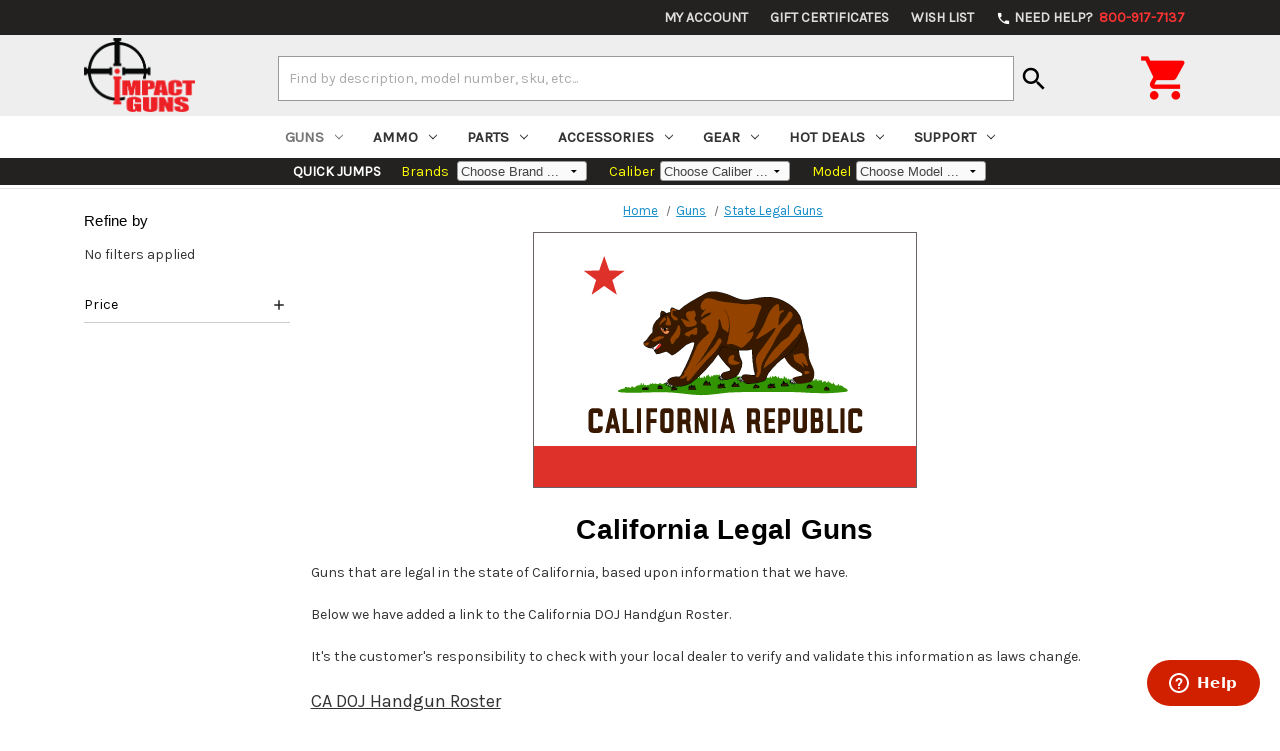

--- FILE ---
content_type: text/html; charset=UTF-8
request_url: https://www.impactguns.com/california-legal-guns/
body_size: 52214
content:



<!DOCTYPE html>
<html class="no-js" lang="en">
    <head>
        <title>California Legal Guns</title>
        <meta name="google-site-verification" content="TmklFZJCXiNz6gHQD59clmfNM-oEdFFR5bGMMkgQfAk" />
        <link rel="dns-prefetch preconnect" href="https://cdn11.bigcommerce.com/s-1kqh9qmybo" crossorigin><link rel="dns-prefetch preconnect" href="https://fonts.googleapis.com/" crossorigin><link rel="dns-prefetch preconnect" href="https://fonts.gstatic.com/" crossorigin>
        <meta name="keywords" content="california legal guns,buy california legal guns online,are stun guns legal in california,what guns are legal in california,california legal gun list"><meta name="description" content="Guns that are legal to buy in California, available at Impact Guns for immediate shipment.  Please check local laws with your local dealer. "><link rel='canonical' href='https://www.impactguns.com/california-legal-guns/' /><meta name='platform' content='bigcommerce.stencil' />
        
                <link rel="next" href="https://www.impactguns.com/california-legal-guns/?page&#x3D;2">


        <link href="https://cdn11.bigcommerce.com/s-1kqh9qmybo/product_images/favicon16.jpg?t&#x3D;1586464457" rel="shortcut icon">
        <meta name="viewport" content="width=device-width, initial-scale=1">
        <meta charset="utf-8">
        <script>
            document.documentElement.className = document.documentElement.className.replace('no-js', 'js');
        </script>

        <script>
    function browserSupportsAllFeatures() {
        return window.Promise
            && window.fetch
            && window.URL
            && window.URLSearchParams
            && window.WeakMap
            // object-fit support
            && ('objectFit' in document.documentElement.style);
    }

    function loadScript(src) {
        var js = document.createElement('script');
        js.src = src;
        js.onerror = function () {
            console.error('Failed to load polyfill script ' + src);
        };
        document.head.appendChild(js);
    }

    if (!browserSupportsAllFeatures()) {
        loadScript('https://cdn11.bigcommerce.com/s-1kqh9qmybo/stencil/971101e0-c095-0139-245a-7a07797ac527/e/5bca56f0-d908-013e-c6f7-424a51a17753/dist/theme-bundle.polyfills.js');
    }
</script>

        <script>
            window.lazySizesConfig = window.lazySizesConfig || {};
            window.lazySizesConfig.loadMode = 1;
        </script>
        <script async src="https://cdn11.bigcommerce.com/s-1kqh9qmybo/stencil/971101e0-c095-0139-245a-7a07797ac527/e/5bca56f0-d908-013e-c6f7-424a51a17753/dist/theme-bundle.head_async.js"></script>

        <script src="https://ajax.googleapis.com/ajax/libs/webfont/1.6.26/webfont.js"></script>

        <script>
            WebFont.load({
                custom: {
                    families: ['Karla', 'Roboto', 'Source Sans Pro']
                },
                classes: false
            });
        </script>

        <link href="https://fonts.googleapis.com/css?family=Montserrat:700,500,400%7CKarla:400&display=swap" rel="stylesheet">
        <link data-stencil-stylesheet href="https://cdn11.bigcommerce.com/s-1kqh9qmybo/stencil/971101e0-c095-0139-245a-7a07797ac527/e/5bca56f0-d908-013e-c6f7-424a51a17753/css/theme-ccaacc30-c095-0139-cc9c-7e0c59d60a46.css" rel="stylesheet">

        <!-- Start Tracking Code for analytics_facebook -->

<script>
!function(f,b,e,v,n,t,s){if(f.fbq)return;n=f.fbq=function(){n.callMethod?n.callMethod.apply(n,arguments):n.queue.push(arguments)};if(!f._fbq)f._fbq=n;n.push=n;n.loaded=!0;n.version='2.0';n.queue=[];t=b.createElement(e);t.async=!0;t.src=v;s=b.getElementsByTagName(e)[0];s.parentNode.insertBefore(t,s)}(window,document,'script','https://connect.facebook.net/en_US/fbevents.js');

fbq('set', 'autoConfig', 'false', '358905342182661');
fbq('dataProcessingOptions', ['LDU'], 0, 0);
fbq('init', '358905342182661', {"external_id":"07357e06-8e71-4a23-b36f-c8db102b13cc"});
fbq('set', 'agent', 'bigcommerce', '358905342182661');

function trackEvents() {
    var pathName = window.location.pathname;

    fbq('track', 'PageView', {}, "");

    // Search events start -- only fire if the shopper lands on the /search.php page
    if (pathName.indexOf('/search.php') === 0 && getUrlParameter('search_query')) {
        fbq('track', 'Search', {
            content_type: 'product_group',
            content_ids: [],
            search_string: getUrlParameter('search_query')
        });
    }
    // Search events end

    // Wishlist events start -- only fire if the shopper attempts to add an item to their wishlist
    if (pathName.indexOf('/wishlist.php') === 0 && getUrlParameter('added_product_id')) {
        fbq('track', 'AddToWishlist', {
            content_type: 'product_group',
            content_ids: []
        });
    }
    // Wishlist events end

    // Lead events start -- only fire if the shopper subscribes to newsletter
    if (pathName.indexOf('/subscribe.php') === 0 && getUrlParameter('result') === 'success') {
        fbq('track', 'Lead', {});
    }
    // Lead events end

    // Registration events start -- only fire if the shopper registers an account
    if (pathName.indexOf('/login.php') === 0 && getUrlParameter('action') === 'account_created') {
        fbq('track', 'CompleteRegistration', {}, "");
    }
    // Registration events end

    

    function getUrlParameter(name) {
        var cleanName = name.replace(/[\[]/, '\[').replace(/[\]]/, '\]');
        var regex = new RegExp('[\?&]' + cleanName + '=([^&#]*)');
        var results = regex.exec(window.location.search);
        return results === null ? '' : decodeURIComponent(results[1].replace(/\+/g, ' '));
    }
}

if (window.addEventListener) {
    window.addEventListener("load", trackEvents, false)
}
</script>
<noscript><img height="1" width="1" style="display:none" alt="null" src="https://www.facebook.com/tr?id=358905342182661&ev=PageView&noscript=1&a=plbigcommerce1.2&eid="/></noscript>

<!-- End Tracking Code for analytics_facebook -->

<!-- Start Tracking Code for analytics_googleanalytics4 -->

<script data-cfasync="false" src="https://cdn11.bigcommerce.com/shared/js/google_analytics4_bodl_subscribers-358423becf5d870b8b603a81de597c10f6bc7699.js" integrity="sha256-gtOfJ3Avc1pEE/hx6SKj/96cca7JvfqllWA9FTQJyfI=" crossorigin="anonymous"></script>
<script data-cfasync="false">
  (function () {
    window.dataLayer = window.dataLayer || [];

    function gtag(){
        dataLayer.push(arguments);
    }

    function initGA4(event) {
         function setupGtag() {
            function configureGtag() {
                gtag('js', new Date());
                gtag('set', 'developer_id.dMjk3Nj', true);
                gtag('config', 'G-G6W991QS0J');
            }

            var script = document.createElement('script');

            script.src = 'https://www.googletagmanager.com/gtag/js?id=G-G6W991QS0J';
            script.async = true;
            script.onload = configureGtag;

            document.head.appendChild(script);
        }

        setupGtag();

        if (typeof subscribeOnBodlEvents === 'function') {
            subscribeOnBodlEvents('G-G6W991QS0J', false);
        }

        window.removeEventListener(event.type, initGA4);
    }

    

    var eventName = document.readyState === 'complete' ? 'consentScriptsLoaded' : 'DOMContentLoaded';
    window.addEventListener(eventName, initGA4, false);
  })()
</script>

<!-- End Tracking Code for analytics_googleanalytics4 -->


<script type="text/javascript">
fbq('track', 'ViewCategory', {"content_ids":[],"content_type":"product_group","content_category":"California Legal Guns"});
</script>
<script type="text/javascript">
var BCData = {};
</script>
<script src='https://www.powr.io/powr.js?external-type=bigcommerce' async></script><script src='https://searchserverapi1.com/widgets/bigcommerce/init.js?api_key=4u8N0h9r5t' async ></script><script type="application/ld+json">
/*
{
	"@context": "http://schema.org",
	"@type": "Organization",
	"name": "Impact Guns",
	"url": "https://www.impactguns.com",
	"logo": "https://cdn7.bigcommerce.com/s-1kqh9qmybo/images/stencil/225x150/impact-guns-logo_1499889920__67081.png",
	"contactPoint": [ {
		"@type": "ContactPoint",
		"telephone": "+1-800-917-7137",
		"contactType": "customer service"
	} ],
	"potentialAction": {
		"@type": "SearchAction",
		"target": "https://www.impactguns.com/search.php?search_query={search_term_string}",
		"query-input": "required name=search_term_string"
	}
}
*/
</script><script type="application/ld+json">
{
  "@context": "https://schema.org",
  "@type": "WebPage",
  "url": ""
}
</script><script type="application/ld+json">
{
	"@context": "https://schema.org",
	"@type": "Store",
	"image": "https://cdn7.bigcommerce.com/s-1kqh9qmybo/product_images/uploaded_images/impactogden.jpg",
	"name": "Impact Guns Ogden",
	"description": "Impact Guns in Ogden, Utah, is your go-to destination for firearms and shooting sports enthusiasts. We offer a wide selection of firearms, ammunition, and accessories, catering to beginners and experienced professionals. Our knowledgeable staff is ready to help you find the perfect gear, whether you’re interested in handguns, rifles, shotguns, or tactical equipment. The store features a state-of-the-art indoor shooting range and offers various training courses led by experienced instructors. We pride ourselves on providing a safe, welcoming environment, competitive pricing, and exceptional customer service. Visit Impact Guns in Ogden and experience the difference today!",
	"address": {
		"@type": "PostalAddress",
		"streetAddress": "2710 South 1900 West",
		"addressLocality": "Ogden",
		"addressRegion": "UT",
		"postalCode": "84401",
		"addressCountry": "US"
	},
	"geo": {
		"@type": "GeoCoordinates",
		"latitude": 41.216227,
		"longitude": -112.024627
	},
	"url": "https://www.impactguns.com/",
	"telephone": "+18019991903",
	"openingHoursSpecification": {
		"@type": "OpeningHoursSpecification",
		"dayOfWeek": [
			"Monday",
			"Tuesday",
			"Wednesday",
			"Thursday",
			"Friday",
			"Saturday"
		],
		"opens": "10:00",
		"closes": "19:00"
	}
}
</script><script type="application/ld+json">
{
	"@context": "https://schema.org",
	"@type": "Store",
	"image": "https://cdn7.bigcommerce.com/s-1kqh9qmybo/product_images/uploaded_images/impactboise.jpg",
	"name": "Impact Guns Boise",
	"description": "Impact Guns in Boise, Idaho, is a top destination for firearm enthusiasts and shooting sports devotees. Our store boasts a comprehensive selection of firearms, ammunition, and accessories, catering to everyone from novices to seasoned shooters. Our expert staff, known for their professionalism and commitment to safety, is here to guide you in finding the right equipment to suit your needs. We also feature a modern indoor shooting range, perfect for testing new purchases or honing your skills in a safe, controlled environment. In addition, we offer a variety of training courses and workshops led by experienced instructors to help you become a more confident and responsible gun owner. Committed to competitive pricing and outstanding customer service, Impact Guns in Boise invites you to explore our store and discover the difference today!",
	"address": {
		"@type": "PostalAddress",
		"streetAddress": "11655 W Executive Dr.",
		"addressLocality": "Boise",
		"addressRegion": "ID",
		"postalCode": "83713",
		"addressCountry": "US"
	},
	"geo": {
		"@type": "GeoCoordinates",
		"latitude": 43.6086959,
		"longitude": -116.3303297
	},
	"url": "https://www.impactguns.com/",
	"telephone": "+12083211288",
	"openingHoursSpecification": {
		"@type": "OpeningHoursSpecification",
		"dayOfWeek": [
			"Monday",
			"Tuesday",
			"Wednesday",
			"Thursday",
			"Friday",
			"Saturday"
		],
		"opens": "10:00",
		"closes": "19:00"
	}
}
</script><script type="application/ld+json">
{
	"@context": "https://schema.org",
	"@type": "Store",
	"image": "https://cdn7.bigcommerce.com/s-1kqh9qmybo/product_images/uploaded_images/salt-lake-store-small.jpg",
	"name": "Impact Guns Salt Lake",
	"description": "Impact Guns in Salt Lake City, Utah, is a premier destination for firearms and shooting sports enthusiasts. Our store offers an extensive selection of firearms, ammunition, and accessories, catering to beginners and seasoned professionals. Whether you’re looking for handguns, rifles, shotguns, or tactical gear, our knowledgeable staff is dedicated to helping you find the perfect equipment to meet your needs. While our Salt Lake location does not feature an indoor shooting range, we pride ourselves on offering a wide range of training courses and workshops led by experienced instructors to enhance your skills and knowledge. Impact Guns in Salt Lake City is committed to competitive pricing and exceptional customer service and invites you to visit us and experience the difference today!",
	"address": {
		"@type": "PostalAddress",
		"streetAddress": "287 West 2100 South",
		"addressLocality": "South Salt Lake City",
		"addressRegion": "UT",
		"postalCode": "84115",
		"addressCountry": "US"
	},
	"geo": {
		"@type": "GeoCoordinates",
		"latitude": 40.7243156,
		"longitude": -111.9017124
	},
	"url": "https://www.impactguns.com/",
	"telephone": "+18019991904",
	"openingHoursSpecification": {
		"@type": "OpeningHoursSpecification",
		"dayOfWeek": [
			"Monday",
			"Tuesday",
			"Wednesday",
			"Thursday",
			"Friday",
			"Saturday"
		],
		"opens": "10:00",
		"closes": "19:00"
	}
}
</script><script>
// Define your messages with date/time ranges
var notificationMessages = [
  {
    id: 'promo1',
    message: 'Sig Sauer 1911 X-Series 45 Clearance',
    buttonText: 'Buy Now',
    buttonLink: 'https://www.impactguns.com/semi-auto-handguns/sig-sauer-1911-x-series-45-acp-5-barrel-black-g10-grip-optic-ready-8rd-798681682249-1911xr-45-bxr3',
    startDate: '2026-01-14T00:00:00',
    endDate: '2026-01-18T23:59:59'
  },
  {
    id: 'promo2',
    message: "Taurus G3 Optic Bundle",
    buttonText: 'Buy Now',
    buttonLink: 'https://www.impactguns.com/semi-auto-handguns/taurus-g3-toro-9mm-4-barrel-manual-safety-viridian-rfx11-green-dot-17rd-tauvirbund-185512',
    startDate: '2026-01-08T00:00:00',
    endDate: '2026-01-09T23:59:59'
  },
  {
    id: 'promo3',
    message: 'Springfield 2020 Rimfire Target',
    buttonText: 'Buy Now',
    buttonLink: 'https://www.impactguns.com/bolt-action-rifles/springfield-model-2020-22-lr-20-barrel-black-sage-black-webbing-10rd-706397962463-bart92022tbw',
    startDate: '2026-01-10T00:00:00',
    endDate: '2026-01-11T23:59:59'
  }
];

// Find active message based on current date/time
function getActiveMessage() {
  var now = new Date();
  
  for (var i = 0; i < notificationMessages.length; i++) {
    var msg = notificationMessages[i];
    var start = new Date(msg.startDate);
    var end = new Date(msg.endDate);
    
    if (now >= start && now <= end) {
      return msg;
    }
  }
  
  return null;
}

// CRITICAL: Check localStorage BEFORE anything renders
(function() {
  var activeMessage = getActiveMessage();
  
  if (!activeMessage) {
    var style = document.createElement('style');
    style.id = 'notif-preload-style';
    style.textContent = '#notification-bar{display:none!important}body{margin-top:0!important}';
    document.head.appendChild(style);
    window.__notifState = { shown: false, closed: true, activeMessage: null };
    return;
  }
  
  var messageId = activeMessage.id;
  var closedTimestamp = localStorage.getItem('notifClosed_' + messageId);
  var hasBeenShown = localStorage.getItem('notifShown_' + messageId) === 'yes';
  var now = Date.now();
  var twentyFourHours = 24 * 60 * 60 * 1000;
  var hasBeenClosed = false;
  
  // Check if it's been closed and handle both old and new formats
  if (closedTimestamp) {
    if (closedTimestamp === 'yes') {
      // Old format - clear it and allow showing
      localStorage.removeItem('notifClosed_' + messageId);
      localStorage.removeItem('notifShown_' + messageId);
      hasBeenClosed = false;
      hasBeenShown = false;
    } else {
      // New timestamp format - check if 24 hours have passed
      var timeSinceClosed = now - parseInt(closedTimestamp, 10);
      if (timeSinceClosed >= twentyFourHours) {
        // 24 hours passed - clear and allow showing
        localStorage.removeItem('notifClosed_' + messageId);
        localStorage.removeItem('notifShown_' + messageId);
        hasBeenClosed = false;
        hasBeenShown = false;
      } else {
        // Still within 24 hours
        hasBeenClosed = true;
      }
    }
  }
  
  window.__notifState = {
    shown: hasBeenShown,
    closed: hasBeenClosed,
    activeMessage: activeMessage
  };

  var style = document.createElement('style');
  style.id = 'notif-preload-style';
  
  if (hasBeenClosed) {
    style.textContent = '#notification-bar{display:none!important}body{margin-top:0!important}';
  } else if (hasBeenShown) {
    style.textContent = '#notification-bar{transform:translateY(0)!important;transition:none!important}body{transition:none!important}';
  } else {
    style.textContent = '#notification-bar{transform:translateY(-100%)!important}body{margin-top:0!important}';
  }
  
  document.head.appendChild(style);
})();
</script>
 <script data-cfasync="false" src="https://microapps.bigcommerce.com/bodl-events/1.9.4/index.js" integrity="sha256-Y0tDj1qsyiKBRibKllwV0ZJ1aFlGYaHHGl/oUFoXJ7Y=" nonce="" crossorigin="anonymous"></script>
 <script data-cfasync="false" nonce="">

 (function() {
    function decodeBase64(base64) {
       const text = atob(base64);
       const length = text.length;
       const bytes = new Uint8Array(length);
       for (let i = 0; i < length; i++) {
          bytes[i] = text.charCodeAt(i);
       }
       const decoder = new TextDecoder();
       return decoder.decode(bytes);
    }
    window.bodl = JSON.parse(decodeBase64("[base64]"));
 })()

 </script>

<script nonce="">
(function () {
    var xmlHttp = new XMLHttpRequest();

    xmlHttp.open('POST', 'https://bes.gcp.data.bigcommerce.com/nobot');
    xmlHttp.setRequestHeader('Content-Type', 'application/json');
    xmlHttp.send('{"store_id":"999350637","timezone_offset":"-6.0","timestamp":"2026-01-25T23:28:48.02554700Z","visit_id":"819415bb-57a2-4b93-ab43-42d4e541b609","channel_id":1}');
})();
</script>

		<script src="https://ajax.googleapis.com/ajax/libs/jquery/3.5.1/jquery.min.js"></script>
		<script src="/content/Styles/ig-menu.js"></script>
		<link href="https://fonts.googleapis.com/icon?family=Material+Icons" rel="stylesheet">
		<link href="https://fonts.googleapis.com/css2?family=Oswald:wght@300;400;500&display=swap" rel="stylesheet">
		<!--<link rel="stylesheet" type="text/css" href="/content/Styles/slick/slick.css"/>-->
		<link rel="stylesheet" type="text/css" href="https://cdnjs.cloudflare.com/ajax/libs/slick-carousel/1.9.0/slick.min.css"/>
		<script type="text/javascript" src="/content/Styles/slick/slick.min.js"></script>
		<script src="//searchserverapi1.com/widgets/bigcommerce/init.js?api_key=4u8N0h9r5t"></script>
    </head>
    <body>
        <svg data-src="https://cdn11.bigcommerce.com/s-1kqh9qmybo/stencil/971101e0-c095-0139-245a-7a07797ac527/e/5bca56f0-d908-013e-c6f7-424a51a17753/img/icon-sprite.svg" class="icons-svg-sprite"></svg>

        <style>
@media (max-width: 551px) { .navUser-item-cartLabel { display:inline; } .igcart { top: 3px !important; } .navUser-item--cart__hidden-s {display:inline;} }
@media (max-width: 800px) { .igsearch {width:100%;order:2;padding:10px 15px; 0} .igsearch form {width:calc(100% + 15px);} 
							.igqsoptions { max-width:100%; } body { padding-top:0px;} .igcontainer {padding:5px 0;} 
							.mobileMenu-toggle {height:0; width:0;} .homepage-quickjump {display:none;}
							#menu { z-index:100;position:relative; } .navPages-container.is-open { padding-top:0; } .igcart { position:relative; top:6px; right:3px; }
							#pcount { position:relative; left:34px; top:-31px; } #iconcart { font-size:42px; }
						  }
@media (min-width: 801px) { #mobmenu {display:none;} .igsearch {width:70%;padding-top:10px;} .carticon { font-size:50px; top:12px;}
							.header img { padding:3px 0 } .homepage-quickjump {display:block;}
							.body { margin-top:0px; } .navPages-action { padding-bottom:1.0rem; }
							#pcount { position:relative;right:-40px;top:-40px; } #iconcart { padding-right:5px;font-size:52px; padding-top:10px;}
						  }
.previewCartItem-image img { max-width:100px; max-height:100%; }
.homepage-quickjump {  width:100%; text-align:center; background-color:#232220; color: white; margin-bottom:3px;}
.mobileMenu-toggle .mobileMenu-toggleIcon, .mobileMenu-toggle .mobileMenu-toggleIcon::before, .mobileMenu-toggle .mobileMenu-toggleIcon::after { height:3px; width:1.7rem}
.ddqcksrch { max-width:130px;background-color:#fafafa;border-radius:3px;font-size:13px;color:#444444; height:20px; font-family:arial;font-weight:normal;padding:0 0 0 3px;}
.ddqcksrchm { max-width:130px;background-color:#fafafa;border-radius:3px;font-size:13px;color:#444444; font-family:arial;font-weight:normal;padding-left:3px;}
.sectitle { padding:10px 0 0 20px;color:black; background-color:#e3e3dd; border-top:1px solid #aaa;}
.ddtitle { padding:0 5px 0 20px;font-weight:normal;color:yellow; }
div .body { margin-top:0; }

</style>

<!--/ Begin Top Bar /-->
<div id="notification-bar" style="background: #E05F34; color: #fff; font-weight: 600; position: fixed; top: 0; left: 0; width: 100%; z-index: 9999; border-bottom: 0px solid #fff; box-shadow: 0 4px 6px rgba(0, 0, 0, 0.25); font-family: -apple-system, BlinkMacSystemFont, 'Segoe UI', 'Roboto', 'Helvetica Neue', Arial, sans-serif;">
  <div class="notification-inner" style="display: flex; justify-content: space-between; align-items: center; padding: 14px 16px; gap: 20px; height: 50px; box-sizing: border-box;">
    <div class="notification-content" style="display: flex; align-items: center; gap: 16px; flex: 1; justify-content: center;">
      <span id="notification-message" style="font-size: 17px;"></span>
      <a href="#" id="notification-link" class="notification-btn" style="padding: 8px 20px; background: #fff; border: none; color: #E05F34; font-weight: 600; cursor: pointer; border-radius: 4px; font-size: 15px; text-decoration: none; white-space: nowrap;"></a>
    </div>
    <button id="notification-close" aria-label="Close notification" style="padding: 4px 8px; background: transparent; border: none; color: #fff; font-weight: 700; cursor: pointer; border-radius: 4px; font-size: 24px; line-height: 1; flex-shrink: 0;">&times;</button>
  </div>
</div>
<!--/ End Top Bar /-->

<header class="header" role="banner" style="position:relative">
	<div style="width:100%;background-color:#232220;">
		<div class="container">
<nav style="background-color:#232220;" class="navUser">
    
    <ul class="navUser-section navUser-section--alt">
        <li class="navUser-item navUser-item--account">
                <a class="navUser-action" href="/login.php">My Account</a>
        </li>
            <li class="navUser-item">
                <a class="navUser-action" href="/giftcertificates.php">Gift Certificates</a>
            </li>
		<li class="navUser-item navUser-item--account">
            <a class="navUser-action" href="/wishlist.php">Wish List</a>
		</li>
		<li class="navUser-item">
			<a class="navUser-action" href="tel:800-917-7137"><span><i style="color:white;font-size: 15px;vertical-align:middle;" class="material-icons">phone</i>&nbsp;Need Help?&nbsp;</span><span style="color:#ff3333">&nbsp;800-917-7137</span></a>
		</li>
        <li class="navUser-item">
            <a class="navUser-action navUser-item--compare" href="/compare" data-compare-nav>Compare <span class="countPill countPill--positive countPill--alt"></span></a>
        </li>
    </ul>
    <div class="dropdown dropdown--quickSearch" id="quickSearch" aria-hidden="true" data-prevent-quick-search-close>
        <div class="container">
    <form class="form" onsubmit="return false" data-url="/search.php" data-quick-search-form>
        <fieldset class="form-fieldset">
            <div class="form-field">
                <label class="is-srOnly" for="nav-quick-search">Search</label>
                <input class="form-input"
                       data-search-quick
                       name="nav-quick-search"
                       id="nav-quick-search"
                       data-error-message="Search field cannot be empty."
                       placeholder="Search the store"
                       autocomplete="off"
                >
            </div>
        </fieldset>
    </form>
    <section class="quickSearchResults" data-bind="html: results"></section>
    <p role="status"
       aria-live="polite"
       class="aria-description--hidden"
       data-search-aria-message-predefined-text="product results for"
    ></p>
</div>
    </div>
</nav>
</div>	</div>
	<div style="width:100%;background-color:#eee">
	<div class="container igcontainer" style="width:100%; display:flex; flex-direction:row; flex-wrap:wrap; justify-content:space-between; align-items:center;">
	<div id="mobmenu">
		<a style="position:inherit;" href="#" class="mobileMenu-toggle" data-mobile-menu-toggle="menu">
			<span class="mobileMenu-toggleIcon">Toggle menu</span>
		</a>
	</div>
	<div style="width:10%;"><a href="/" alt="Impact Guns"><img style="min-width:70px;margin-bottom:1px" src="https://cdn11.bigcommerce.com/s-1kqh9qmybo/images/stencil/225x150/impact-guns-logo_1499889920__67081.original.png" alt="Impact Guns" title="Impact Guns"></a></div>
	<div class="igsearch">
		<form class="form" style="margin-bottom:0.3rem" action="/search-results/">
			<fieldset class="form-fieldset">
				<div style="margin:0" class="form-field">
					<label class="form-label is-srOnly" for="search_query_adv">Search Keyword:</label>
					<div style="max-width:100%" class="form-prefixPostfix">
						<input style="margin:0;background-color:white;" class="form-input" id="search_query_adv" name="search_query" value="" placeholder="Find by description, model number, sku, etc...">
						<button style="padding:0 7px 0 0" type="submit"><i style="color:black;font-size:30px;margin-top:7px;margin-left:5px;" class="material-icons">search</i></button>
					</div>
				</div>
			</fieldset>
		</form>
	</div>
	<div class="igcart">
		<a
               data-cart-preview
               data-dropdown="cart-preview-dropdown"
               data-options="align:right"
               href="/cart.php"
               aria-label="Cart with 0 items" href="/cart.php" >
			<span id="pcount" class="countPill cart-quantity"></span>
			<span class="navUser-item-cartLabel">
				<i id="iconcart" class="material-icons carticon"></i>
			</span>
		</a>
	</div>
	<div class="dropdown-menu" id="cart-preview-dropdown" data-dropdown-content aria-hidden="true"></div>
	</div>
	</div>
    <div  class="navPages-container" id="menu" data-menu>
        <nav class="navPages">
    <div class="navPages-quickSearch">
    </div>
    <ul class="navPages-list">
            <li class="navPages-item">
			    	<a class="noOpen navPage-subMenu-action navPages-action navPages-action-depth-max has-subMenu activePage" href="https://www.impactguns.com/guns/">
		Guns<i class="icon navPages-action-moreIcon" aria-hidden="true"><svg><use xlink:href="#icon-chevron-down" /></svg></i>
	</a>
	<a class="yesOpen navPage-subMenu-action navPages-action navPages-action-depth-max has-subMenu activePage" href="https://www.impactguns.com/guns/" data-collapsible="navPages-74"
	                onclick="javascript: if(!$(this).hasClass('is-open')) $('#igmobAdd74').html('-'); else $('#igmobAdd74').html('+');">
	    <span style="display:block;width:100%;">
	        <span id="igmobAdd74" style="float:left;">+</span>
		    <span style="float:left;">&nbsp;Guns</span>
		    <span style="float:right;font-weight:normal;" onclick="javascript:event.preventDefault();event.stopPropagation();window.location.href='https://www.impactguns.com/guns/';return false;">View All&nbsp;</span>
        </span>
	</a>
    <div class="navPage-subMenu navPage-subMenu-horizontal" id="navPages-74" aria-hidden="true" tabindex="-1">
    <ul class="navPage-subMenu-list">
	<!--
        <li class="navPage-subMenu-item-parent">
            <a class="navPage-subMenu-action navPages-action navPages-action-depth-max" href="https://www.impactguns.com/guns/">All Guns</a>
        </li>
	-->	

				<li class="navPage-subMenu-item-child">
													<a class="noOpen navPage-subMenu-action navPages-action navPages-action-depth-max has-subMenu" href="https://www.impactguns.com/handguns/?in_stock=1">
								Handguns<i class="icon navPages-action-moreIcon" aria-hidden="true"><svg><use xlink:href="#icon-chevron-down" /></svg></i>
							</a>
							<a class="yesOpen navPage-subMenu-action navPages-action navPages-action-depth-max has-subMenu" href="https://www.impactguns.com/handguns/?in_stock=1" data-collapsible="navPages-36"
									onclick="javascript: if(!$(this).hasClass('is-open')) $('#igsmobAdd36').html('-'); else $('#igmobAdd36').html('+');">
								<span style="display:block;width:100%;">
									<span id="igsmobAdd36" style="float:left;">+</span>
									<span style="float:left;font-weight:400;">&nbsp;Handguns</span>
									<span style="float:right;font-weight:normal;" onclick="javascript:event.preventDefault();event.stopPropagation();window.location.href='https://www.impactguns.com/handguns/?in_stock=1';return false;">View All&nbsp;</span>
								</span>
							</a>
							<div class="navPage-subMenu navPage-subMenu-horizontal" id="navPages-36" aria-hidden="true" tabindex="-1">
    <ul class="navPage-subMenu-list">
	<!--
        <li class="navPage-subMenu-item-parent">
            <a class="navPage-subMenu-action navPages-action navPages-action-depth-max" href="https://www.impactguns.com/handguns/">All Handguns</a>
        </li>
	-->	

				<li class="navPage-subMenu-item-child">
							<a class="navPage-subMenu-action navPages-action" href="https://www.impactguns.com/best-selling-handguns/?in_stock=1">Best Selling Handguns</a>
				</li>
				<li class="navPage-subMenu-item-child">
							<a class="navPage-subMenu-action navPages-action" href="https://www.impactguns.com/firearms/handguns/semi-auto-handguns/?in_stock=1">Semi-Auto Handguns</a>
				</li>
				<li class="navPage-subMenu-item-child">
							<a class="navPage-subMenu-action navPages-action" href="https://www.impactguns.com/firearms/handguns/revolvers/?in_stock=1">Revolvers</a>
				</li>
				<li class="navPage-subMenu-item-child">
							<a class="navPage-subMenu-action navPages-action" href="https://www.impactguns.com/concealed-carry/?in_stock=1">Concealed Carry Guns</a>
				</li>
				<li class="navPage-subMenu-item-child">
							<a class="navPage-subMenu-action navPages-action" href="https://www.impactguns.com/1911/?in_stock=1">1911</a>
				</li>
				<li class="navPage-subMenu-item-child">
							<a class="navPage-subMenu-action navPages-action" href="https://www.impactguns.com/ar-15-pistols/?in_stock=1">AR-15 Pistols</a>
				</li>
				<li class="navPage-subMenu-item-child">
							<a class="navPage-subMenu-action navPages-action" href="https://www.impactguns.com/ak-47-pistols/?in_stock=1">AK-47 Pistols</a>
				</li>
				<li class="navPage-subMenu-item-child">
							<a class="navPage-subMenu-action navPages-action" href="https://www.impactguns.com/handgun-optic-packages/?in_stock=1">Handgun-Optic Packages</a>
				</li>
				<li class="navPage-subMenu-item-child">
							<a class="navPage-subMenu-action navPages-action" href="https://www.impactguns.com/other-handguns/?in_stock=1">Other Handguns</a>
				</li>
    </ul>
</div>
				</li>
				<li class="navPage-subMenu-item-child">
													<a class="noOpen navPage-subMenu-action navPages-action navPages-action-depth-max has-subMenu" href="https://www.impactguns.com/rifles/?in_stock=1">
								Rifles<i class="icon navPages-action-moreIcon" aria-hidden="true"><svg><use xlink:href="#icon-chevron-down" /></svg></i>
							</a>
							<a class="yesOpen navPage-subMenu-action navPages-action navPages-action-depth-max has-subMenu" href="https://www.impactguns.com/rifles/?in_stock=1" data-collapsible="navPages-39"
									onclick="javascript: if(!$(this).hasClass('is-open')) $('#igsmobAdd39').html('-'); else $('#igmobAdd39').html('+');">
								<span style="display:block;width:100%;">
									<span id="igsmobAdd39" style="float:left;">+</span>
									<span style="float:left;font-weight:400;">&nbsp;Rifles</span>
									<span style="float:right;font-weight:normal;" onclick="javascript:event.preventDefault();event.stopPropagation();window.location.href='https://www.impactguns.com/rifles/?in_stock=1';return false;">View All&nbsp;</span>
								</span>
							</a>
							<div class="navPage-subMenu navPage-subMenu-horizontal" id="navPages-39" aria-hidden="true" tabindex="-1">
    <ul class="navPage-subMenu-list">
	<!--
        <li class="navPage-subMenu-item-parent">
            <a class="navPage-subMenu-action navPages-action navPages-action-depth-max" href="https://www.impactguns.com/rifles/">All Rifles</a>
        </li>
	-->	

				<li class="navPage-subMenu-item-child">
							<a class="navPage-subMenu-action navPages-action" href="https://www.impactguns.com/best-selling-rifles/?in_stock=1">Best Selling Rifles</a>
				</li>
				<li class="navPage-subMenu-item-child">
							<a class="navPage-subMenu-action navPages-action" href="https://www.impactguns.com/bolt-action-rifles/?in_stock=1">Bolt Action Rifles</a>
				</li>
				<li class="navPage-subMenu-item-child">
							<a class="navPage-subMenu-action navPages-action" href="https://www.impactguns.com/semi-auto-rifles/?in_stock=1">Semi-Auto Rifles</a>
				</li>
				<li class="navPage-subMenu-item-child">
							<a class="navPage-subMenu-action navPages-action" href="https://www.impactguns.com/lever-action-rifles/?in_stock=1">Lever-Action Rifles</a>
				</li>
				<li class="navPage-subMenu-item-child">
							<a class="navPage-subMenu-action navPages-action" href="https://www.impactguns.com/single-shot-rifles/?in_stock=1">Single Shot Rifles</a>
				</li>
				<li class="navPage-subMenu-item-child">
							<a class="navPage-subMenu-action navPages-action" href="https://www.impactguns.com/rifle-receivers/?in_stock=1">Rifle Receivers</a>
				</li>
				<li class="navPage-subMenu-item-child">
							<a class="navPage-subMenu-action navPages-action" href="https://www.impactguns.com/hunting-rifles/?in_stock=1">Hunting Rifles</a>
				</li>
				<li class="navPage-subMenu-item-child">
							<a class="navPage-subMenu-action navPages-action" href="https://www.impactguns.com/ar-15-guns-for-sale/?in_stock=1">AR-15 Rifles</a>
				</li>
				<li class="navPage-subMenu-item-child">
							<a class="navPage-subMenu-action navPages-action" href="https://www.impactguns.com/ar-10-rifles/?in_stock=1">AR-10 Rifles</a>
				</li>
				<li class="navPage-subMenu-item-child">
							<a class="navPage-subMenu-action navPages-action" href="https://www.impactguns.com/ak-47-guns-for-sale/?in_stock=1">AK-47 Rifles</a>
				</li>
				<li class="navPage-subMenu-item-child">
							<a class="navPage-subMenu-action navPages-action" href="https://www.impactguns.com/pistol-caliber-carbines/?in_stock=1">Pistol-Caliber Carbines</a>
				</li>
				<li class="navPage-subMenu-item-child">
							<a class="navPage-subMenu-action navPages-action" href="https://www.impactguns.com/rifle-scope-packages/?in_stock=1">Rifle-Scope Packages</a>
				</li>
				<li class="navPage-subMenu-item-child">
							<a class="navPage-subMenu-action navPages-action" href="https://www.impactguns.com/other-rifles/?in_stock=1">Other Rifles</a>
				</li>
    </ul>
</div>
				</li>
				<li class="navPage-subMenu-item-child">
													<a class="noOpen navPage-subMenu-action navPages-action navPages-action-depth-max has-subMenu" href="https://www.impactguns.com/shotguns/?in_stock=1">
								Shotguns<i class="icon navPages-action-moreIcon" aria-hidden="true"><svg><use xlink:href="#icon-chevron-down" /></svg></i>
							</a>
							<a class="yesOpen navPage-subMenu-action navPages-action navPages-action-depth-max has-subMenu" href="https://www.impactguns.com/shotguns/?in_stock=1" data-collapsible="navPages-40"
									onclick="javascript: if(!$(this).hasClass('is-open')) $('#igsmobAdd40').html('-'); else $('#igmobAdd40').html('+');">
								<span style="display:block;width:100%;">
									<span id="igsmobAdd40" style="float:left;">+</span>
									<span style="float:left;font-weight:400;">&nbsp;Shotguns</span>
									<span style="float:right;font-weight:normal;" onclick="javascript:event.preventDefault();event.stopPropagation();window.location.href='https://www.impactguns.com/shotguns/?in_stock=1';return false;">View All&nbsp;</span>
								</span>
							</a>
							<div class="navPage-subMenu navPage-subMenu-horizontal" id="navPages-40" aria-hidden="true" tabindex="-1">
    <ul class="navPage-subMenu-list">
	<!--
        <li class="navPage-subMenu-item-parent">
            <a class="navPage-subMenu-action navPages-action navPages-action-depth-max" href="https://www.impactguns.com/shotguns/">All Shotguns</a>
        </li>
	-->	

				<li class="navPage-subMenu-item-child">
							<a class="navPage-subMenu-action navPages-action" href="https://www.impactguns.com/best-selling-shotguns/?in_stock=1">Best Selling Shotguns</a>
				</li>
				<li class="navPage-subMenu-item-child">
							<a class="navPage-subMenu-action navPages-action" href="https://www.impactguns.com/semi-auto-shotguns/?in_stock=1">Semi-Auto Shotguns</a>
				</li>
				<li class="navPage-subMenu-item-child">
							<a class="navPage-subMenu-action navPages-action" href="https://www.impactguns.com/pump-shotguns/?in_stock=1">Pump Shotguns</a>
				</li>
				<li class="navPage-subMenu-item-child">
							<a class="navPage-subMenu-action navPages-action" href="https://www.impactguns.com/side-by-side-shotguns/?in_stock=1">Side-by-Side Shotguns</a>
				</li>
				<li class="navPage-subMenu-item-child">
							<a class="navPage-subMenu-action navPages-action" href="https://www.impactguns.com/over-under-shotguns/?in_stock=1">Over-Under Shotguns</a>
				</li>
				<li class="navPage-subMenu-item-child">
							<a class="navPage-subMenu-action navPages-action" href="https://www.impactguns.com/single-shot-shotguns/?in_stock=1">Single Shot Shotguns</a>
				</li>
				<li class="navPage-subMenu-item-child">
							<a class="navPage-subMenu-action navPages-action" href="https://www.impactguns.com/waterfowl-shotguns/?in_stock=1">Waterfowl Shotguns</a>
				</li>
				<li class="navPage-subMenu-item-child">
							<a class="navPage-subMenu-action navPages-action" href="https://www.impactguns.com/turkey-shotguns/?in_stock=1">Turkey Shotguns</a>
				</li>
				<li class="navPage-subMenu-item-child">
							<a class="navPage-subMenu-action navPages-action" href="https://www.impactguns.com/upland-game-shotguns/?in_stock=1">Upland Game Shotguns</a>
				</li>
				<li class="navPage-subMenu-item-child">
							<a class="navPage-subMenu-action navPages-action" href="https://www.impactguns.com/ar-15-shotguns/?in_stock=1">AR-15 Shotguns</a>
				</li>
				<li class="navPage-subMenu-item-child">
							<a class="navPage-subMenu-action navPages-action" href="https://www.impactguns.com/ak-47-shotguns/?in_stock=1">AK-47 Shotguns</a>
				</li>
				<li class="navPage-subMenu-item-child">
							<a class="navPage-subMenu-action navPages-action" href="https://www.impactguns.com/other-shotguns/?in_stock=1">Other Shotguns</a>
				</li>
    </ul>
</div>
				</li>
				<li class="navPage-subMenu-item-child">
													<a class="noOpen navPage-subMenu-action navPages-action navPages-action-depth-max has-subMenu" href="https://www.impactguns.com/black-powder-guns/?in_stock=1">
								Black Powder Guns<i class="icon navPages-action-moreIcon" aria-hidden="true"><svg><use xlink:href="#icon-chevron-down" /></svg></i>
							</a>
							<a class="yesOpen navPage-subMenu-action navPages-action navPages-action-depth-max has-subMenu" href="https://www.impactguns.com/black-powder-guns/?in_stock=1" data-collapsible="navPages-43"
									onclick="javascript: if(!$(this).hasClass('is-open')) $('#igsmobAdd43').html('-'); else $('#igmobAdd43').html('+');">
								<span style="display:block;width:100%;">
									<span id="igsmobAdd43" style="float:left;">+</span>
									<span style="float:left;font-weight:400;">&nbsp;Black Powder Guns</span>
									<span style="float:right;font-weight:normal;" onclick="javascript:event.preventDefault();event.stopPropagation();window.location.href='https://www.impactguns.com/black-powder-guns/?in_stock=1';return false;">View All&nbsp;</span>
								</span>
							</a>
							<div class="navPage-subMenu navPage-subMenu-horizontal" id="navPages-43" aria-hidden="true" tabindex="-1">
    <ul class="navPage-subMenu-list">
	<!--
        <li class="navPage-subMenu-item-parent">
            <a class="navPage-subMenu-action navPages-action navPages-action-depth-max" href="https://www.impactguns.com/black-powder-guns/">All Black Powder Guns</a>
        </li>
	-->	

				<li class="navPage-subMenu-item-child">
							<a class="navPage-subMenu-action navPages-action" href="https://www.impactguns.com/black-powder-guns-ffl-required/?in_stock=1">Black Powder Guns - FFL Required</a>
				</li>
				<li class="navPage-subMenu-item-child">
							<a class="navPage-subMenu-action navPages-action" href="https://www.impactguns.com/black-powder-pistols/?in_stock=1">Black Powder Pistols</a>
				</li>
				<li class="navPage-subMenu-item-child">
							<a class="navPage-subMenu-action navPages-action" href="https://www.impactguns.com/black-powder-rifles/?in_stock=1">Black Powder Rifles</a>
				</li>
    </ul>
</div>
				</li>
				<li class="navPage-subMenu-item-child">
													<a class="noOpen navPage-subMenu-action navPages-action navPages-action-depth-max has-subMenu" href="https://www.impactguns.com/shooting/class-3/?in_stock=1">
								Class 3<i class="icon navPages-action-moreIcon" aria-hidden="true"><svg><use xlink:href="#icon-chevron-down" /></svg></i>
							</a>
							<a class="yesOpen navPage-subMenu-action navPages-action navPages-action-depth-max has-subMenu" href="https://www.impactguns.com/shooting/class-3/?in_stock=1" data-collapsible="navPages-60"
									onclick="javascript: if(!$(this).hasClass('is-open')) $('#igsmobAdd60').html('-'); else $('#igmobAdd60').html('+');">
								<span style="display:block;width:100%;">
									<span id="igsmobAdd60" style="float:left;">+</span>
									<span style="float:left;font-weight:400;">&nbsp;Class 3</span>
									<span style="float:right;font-weight:normal;" onclick="javascript:event.preventDefault();event.stopPropagation();window.location.href='https://www.impactguns.com/shooting/class-3/?in_stock=1';return false;">View All&nbsp;</span>
								</span>
							</a>
							<div class="navPage-subMenu navPage-subMenu-horizontal" id="navPages-60" aria-hidden="true" tabindex="-1">
    <ul class="navPage-subMenu-list">
	<!--
        <li class="navPage-subMenu-item-parent">
            <a class="navPage-subMenu-action navPages-action navPages-action-depth-max" href="https://www.impactguns.com/shooting/class-3/">All Class 3</a>
        </li>
	-->	

				<li class="navPage-subMenu-item-child">
							<a class="navPage-subMenu-action navPages-action" href="https://www.impactguns.com/aow/?in_stock=1">AOW</a>
				</li>
				<li class="navPage-subMenu-item-child">
							<a class="navPage-subMenu-action navPages-action" href="https://www.impactguns.com/dealer-samples/?in_stock=1">Dealer Samples</a>
				</li>
				<li class="navPage-subMenu-item-child">
							<a class="navPage-subMenu-action navPages-action" href="https://www.impactguns.com/machine-guns/?in_stock=1">Machine Guns</a>
				</li>
				<li class="navPage-subMenu-item-child">
							<a class="navPage-subMenu-action navPages-action" href="https://www.impactguns.com/short-barrel-rifles/?in_stock=1">Short Barrel Rifles</a>
				</li>
				<li class="navPage-subMenu-item-child">
							<a class="navPage-subMenu-action navPages-action" href="https://www.impactguns.com/short-barrel-shotguns/?in_stock=1">Short Barrel Shotguns</a>
				</li>
				<li class="navPage-subMenu-item-child">
							<a class="navPage-subMenu-action navPages-action" href="https://www.impactguns.com/suppressors/?in_stock=1">Suppressors</a>
				</li>
    </ul>
</div>
				</li>
				<li class="navPage-subMenu-item-child">
							<a class="navPage-subMenu-action navPages-action" href="https://www.impactguns.com/left-handed-guns/?in_stock=1">Left-Handed Guns</a>
				</li>
				<li class="navPage-subMenu-item-child">
							<a class="navPage-subMenu-action navPages-action" href="https://www.impactguns.com/home-defense-guns/?in_stock=1">Home Defense Guns</a>
				</li>
				<li class="navPage-subMenu-item-child">
													<a class="noOpen navPage-subMenu-action navPages-action navPages-action-depth-max has-subMenu activePage" href="https://www.impactguns.com/state-legal-guns/?in_stock=1">
								State Legal Guns<i class="icon navPages-action-moreIcon" aria-hidden="true"><svg><use xlink:href="#icon-chevron-down" /></svg></i>
							</a>
							<a class="yesOpen navPage-subMenu-action navPages-action navPages-action-depth-max has-subMenu activePage" href="https://www.impactguns.com/state-legal-guns/?in_stock=1" data-collapsible="navPages-352"
									onclick="javascript: if(!$(this).hasClass('is-open')) $('#igsmobAdd352').html('-'); else $('#igmobAdd352').html('+');">
								<span style="display:block;width:100%;">
									<span id="igsmobAdd352" style="float:left;">+</span>
									<span style="float:left;font-weight:400;">&nbsp;State Legal Guns</span>
									<span style="float:right;font-weight:normal;" onclick="javascript:event.preventDefault();event.stopPropagation();window.location.href='https://www.impactguns.com/state-legal-guns/?in_stock=1';return false;">View All&nbsp;</span>
								</span>
							</a>
							<div class="navPage-subMenu navPage-subMenu-horizontal" id="navPages-352" aria-hidden="true" tabindex="-1">
    <ul class="navPage-subMenu-list">
	<!--
        <li class="navPage-subMenu-item-parent">
            <a class="navPage-subMenu-action navPages-action navPages-action-depth-max" href="https://www.impactguns.com/state-legal-guns/">All State Legal Guns</a>
        </li>
	-->	

				<li class="navPage-subMenu-item-child">
							<a class="navPage-subMenu-action navPages-action activePage" href="https://www.impactguns.com/california-legal-guns/?in_stock=1">California Legal Guns</a>
				</li>
				<li class="navPage-subMenu-item-child">
							<a class="navPage-subMenu-action navPages-action" href="https://www.impactguns.com/colorado-legal-guns/?in_stock=1">Colorado Legal Guns</a>
				</li>
				<li class="navPage-subMenu-item-child">
							<a class="navPage-subMenu-action navPages-action" href="https://www.impactguns.com/maryland-legal-guns/?in_stock=1">Maryland Legal Guns</a>
				</li>
				<li class="navPage-subMenu-item-child">
							<a class="navPage-subMenu-action navPages-action" href="https://www.impactguns.com/massachusetts-legal-guns/?in_stock=1">Massachusetts Legal Guns</a>
				</li>
				<li class="navPage-subMenu-item-child">
							<a class="navPage-subMenu-action navPages-action" href="https://www.impactguns.com/new-jersey-legal-guns/">New Jersey Legal Guns</a>
				</li>
				<li class="navPage-subMenu-item-child">
							<a class="navPage-subMenu-action navPages-action" href="https://www.impactguns.com/new-york-legal-guns/">New York Legal Guns</a>
				</li>
    </ul>
</div>
				</li>
				<li class="navPage-subMenu-item-child">
													<a class="noOpen navPage-subMenu-action navPages-action navPages-action-depth-max has-subMenu" href="https://www.impactguns.com/collector-guns/?in_stock=1">
								Collector Guns<i class="icon navPages-action-moreIcon" aria-hidden="true"><svg><use xlink:href="#icon-chevron-down" /></svg></i>
							</a>
							<a class="yesOpen navPage-subMenu-action navPages-action navPages-action-depth-max has-subMenu" href="https://www.impactguns.com/collector-guns/?in_stock=1" data-collapsible="navPages-122"
									onclick="javascript: if(!$(this).hasClass('is-open')) $('#igsmobAdd122').html('-'); else $('#igmobAdd122').html('+');">
								<span style="display:block;width:100%;">
									<span id="igsmobAdd122" style="float:left;">+</span>
									<span style="float:left;font-weight:400;">&nbsp;Collector Guns</span>
									<span style="float:right;font-weight:normal;" onclick="javascript:event.preventDefault();event.stopPropagation();window.location.href='https://www.impactguns.com/collector-guns/?in_stock=1';return false;">View All&nbsp;</span>
								</span>
							</a>
							<div class="navPage-subMenu navPage-subMenu-horizontal" id="navPages-122" aria-hidden="true" tabindex="-1">
    <ul class="navPage-subMenu-list">
	<!--
        <li class="navPage-subMenu-item-parent">
            <a class="navPage-subMenu-action navPages-action navPages-action-depth-max" href="https://www.impactguns.com/collector-guns/">All Collector Guns</a>
        </li>
	-->	

				<li class="navPage-subMenu-item-child">
							<a class="navPage-subMenu-action navPages-action" href="https://www.impactguns.com/custom-guns/?in_stock=1">Custom Guns</a>
				</li>
				<li class="navPage-subMenu-item-child">
							<a class="navPage-subMenu-action navPages-action" href="https://www.impactguns.com/exclusive-guns/?in_stock=1">Exclusive Guns</a>
				</li>
				<li class="navPage-subMenu-item-child">
							<a class="navPage-subMenu-action navPages-action" href="https://www.impactguns.com/limited-edition-guns/?in_stock=1">Limited Edition Guns</a>
				</li>
				<li class="navPage-subMenu-item-child">
							<a class="navPage-subMenu-action navPages-action" href="https://www.impactguns.com/military-guns/?in_stock=1">Military Guns</a>
				</li>
				<li class="navPage-subMenu-item-child">
							<a class="navPage-subMenu-action navPages-action" href="https://www.impactguns.com/old-west-guns/?in_stock=1">Old West Guns</a>
				</li>
    </ul>
</div>
				</li>
				<li class="navPage-subMenu-item-child">
													<a class="noOpen navPage-subMenu-action navPages-action navPages-action-depth-max has-subMenu" href="https://www.impactguns.com/competition-guns/?in_stock=1">
								Competition Guns<i class="icon navPages-action-moreIcon" aria-hidden="true"><svg><use xlink:href="#icon-chevron-down" /></svg></i>
							</a>
							<a class="yesOpen navPage-subMenu-action navPages-action navPages-action-depth-max has-subMenu" href="https://www.impactguns.com/competition-guns/?in_stock=1" data-collapsible="navPages-121"
									onclick="javascript: if(!$(this).hasClass('is-open')) $('#igsmobAdd121').html('-'); else $('#igmobAdd121').html('+');">
								<span style="display:block;width:100%;">
									<span id="igsmobAdd121" style="float:left;">+</span>
									<span style="float:left;font-weight:400;">&nbsp;Competition Guns</span>
									<span style="float:right;font-weight:normal;" onclick="javascript:event.preventDefault();event.stopPropagation();window.location.href='https://www.impactguns.com/competition-guns/?in_stock=1';return false;">View All&nbsp;</span>
								</span>
							</a>
							<div class="navPage-subMenu navPage-subMenu-horizontal" id="navPages-121" aria-hidden="true" tabindex="-1">
    <ul class="navPage-subMenu-list">
	<!--
        <li class="navPage-subMenu-item-parent">
            <a class="navPage-subMenu-action navPages-action navPages-action-depth-max" href="https://www.impactguns.com/competition-guns/">All Competition Guns</a>
        </li>
	-->	

				<li class="navPage-subMenu-item-child">
							<a class="navPage-subMenu-action navPages-action" href="https://www.impactguns.com/3-gun-competition/?in_stock=1">3 Gun Competition</a>
				</li>
				<li class="navPage-subMenu-item-child">
							<a class="navPage-subMenu-action navPages-action" href="https://www.impactguns.com/target-shooting/?in_stock=1">Target Shooting</a>
				</li>
				<li class="navPage-subMenu-item-child">
							<a class="navPage-subMenu-action navPages-action" href="https://www.impactguns.com/cowboy-action-shooting/?in_stock=1">Cowboy Action Shooting</a>
				</li>
				<li class="navPage-subMenu-item-child">
							<a class="navPage-subMenu-action navPages-action" href="https://www.impactguns.com/ipsc-competition/?in_stock=1">IPSC Competition</a>
				</li>
				<li class="navPage-subMenu-item-child">
							<a class="navPage-subMenu-action navPages-action" href="https://www.impactguns.com/long-range/?in_stock=1">Long Range</a>
				</li>
    </ul>
</div>
				</li>
				<li class="navPage-subMenu-item-child">
							<a class="navPage-subMenu-action navPages-action" href="https://www.impactguns.com/used-guns/?in_stock=1">Used Guns</a>
				</li>
				<li class="navPage-subMenu-item-child">
							<a class="navPage-subMenu-action navPages-action" href="https://www.impactguns.com/womens-guns/?in_stock=1">Women&#x27;s Guns</a>
				</li>
				<li class="navPage-subMenu-item-child">
							<a class="navPage-subMenu-action navPages-action" href="https://www.impactguns.com/youth-guns/?in_stock=1">Youth Guns</a>
				</li>
				<li class="navPage-subMenu-item-child">
													<a class="noOpen navPage-subMenu-action navPages-action navPages-action-depth-max has-subMenu" href="https://www.impactguns.com/firearms/air-guns-bb-guns/?in_stock=1">
								Air Guns &amp; BB Guns<i class="icon navPages-action-moreIcon" aria-hidden="true"><svg><use xlink:href="#icon-chevron-down" /></svg></i>
							</a>
							<a class="yesOpen navPage-subMenu-action navPages-action navPages-action-depth-max has-subMenu" href="https://www.impactguns.com/firearms/air-guns-bb-guns/?in_stock=1" data-collapsible="navPages-44"
									onclick="javascript: if(!$(this).hasClass('is-open')) $('#igsmobAdd44').html('-'); else $('#igmobAdd44').html('+');">
								<span style="display:block;width:100%;">
									<span id="igsmobAdd44" style="float:left;">+</span>
									<span style="float:left;font-weight:400;">&nbsp;Air Guns &amp; BB Guns</span>
									<span style="float:right;font-weight:normal;" onclick="javascript:event.preventDefault();event.stopPropagation();window.location.href='https://www.impactguns.com/firearms/air-guns-bb-guns/?in_stock=1';return false;">View All&nbsp;</span>
								</span>
							</a>
							<div class="navPage-subMenu navPage-subMenu-horizontal" id="navPages-44" aria-hidden="true" tabindex="-1">
    <ul class="navPage-subMenu-list">
	<!--
        <li class="navPage-subMenu-item-parent">
            <a class="navPage-subMenu-action navPages-action navPages-action-depth-max" href="https://www.impactguns.com/firearms/air-guns-bb-guns/">All Air Guns &amp; BB Guns</a>
        </li>
	-->	

				<li class="navPage-subMenu-item-child">
							<a class="navPage-subMenu-action navPages-action" href="https://www.impactguns.com/air-rifles/?in_stock=1">Air Rifles</a>
				</li>
				<li class="navPage-subMenu-item-child">
							<a class="navPage-subMenu-action navPages-action" href="https://www.impactguns.com/airsoft/?in_stock=1">Airsoft</a>
				</li>
				<li class="navPage-subMenu-item-child">
							<a class="navPage-subMenu-action navPages-action" href="https://www.impactguns.com/air-pistols/?in_stock=1">Air Pistols</a>
				</li>
    </ul>
</div>
				</li>
    </ul>
</div>
            </li>
            <li class="navPages-item">
			    	<a class="noOpen navPage-subMenu-action navPages-action navPages-action-depth-max has-subMenu" href="https://www.impactguns.com/ammo/">
		Ammo<i class="icon navPages-action-moreIcon" aria-hidden="true"><svg><use xlink:href="#icon-chevron-down" /></svg></i>
	</a>
	<a class="yesOpen navPage-subMenu-action navPages-action navPages-action-depth-max has-subMenu" href="https://www.impactguns.com/ammo/" data-collapsible="navPages-55"
	                onclick="javascript: if(!$(this).hasClass('is-open')) $('#igmobAdd55').html('-'); else $('#igmobAdd55').html('+');">
	    <span style="display:block;width:100%;">
	        <span id="igmobAdd55" style="float:left;">+</span>
		    <span style="float:left;">&nbsp;Ammo</span>
		    <span style="float:right;font-weight:normal;" onclick="javascript:event.preventDefault();event.stopPropagation();window.location.href='https://www.impactguns.com/ammo/';return false;">View All&nbsp;</span>
        </span>
	</a>
    <div class="navPage-subMenu navPage-subMenu-horizontal" id="navPages-55" aria-hidden="true" tabindex="-1">
    <ul class="navPage-subMenu-list">
	<!--
        <li class="navPage-subMenu-item-parent">
            <a class="navPage-subMenu-action navPages-action navPages-action-depth-max" href="https://www.impactguns.com/ammo/">All Ammo</a>
        </li>
	-->	

				<li class="navPage-subMenu-item-child">
							<a class="navPage-subMenu-action navPages-action" href="https://www.impactguns.com/best-selling-ammo/?in_stock=1">Best Selling Ammo</a>
				</li>
				<li class="navPage-subMenu-item-child">
													<a class="noOpen navPage-subMenu-action navPages-action navPages-action-depth-max has-subMenu" href="https://www.impactguns.com/handgun-ammo/?in_stock=1">
								Handgun Ammo<i class="icon navPages-action-moreIcon" aria-hidden="true"><svg><use xlink:href="#icon-chevron-down" /></svg></i>
							</a>
							<a class="yesOpen navPage-subMenu-action navPages-action navPages-action-depth-max has-subMenu" href="https://www.impactguns.com/handgun-ammo/?in_stock=1" data-collapsible="navPages-97"
									onclick="javascript: if(!$(this).hasClass('is-open')) $('#igsmobAdd97').html('-'); else $('#igmobAdd97').html('+');">
								<span style="display:block;width:100%;">
									<span id="igsmobAdd97" style="float:left;">+</span>
									<span style="float:left;font-weight:400;">&nbsp;Handgun Ammo</span>
									<span style="float:right;font-weight:normal;" onclick="javascript:event.preventDefault();event.stopPropagation();window.location.href='https://www.impactguns.com/handgun-ammo/?in_stock=1';return false;">View All&nbsp;</span>
								</span>
							</a>
							<div class="navPage-subMenu navPage-subMenu-horizontal" id="navPages-97" aria-hidden="true" tabindex="-1">
    <ul class="navPage-subMenu-list">
	<!--
        <li class="navPage-subMenu-item-parent">
            <a class="navPage-subMenu-action navPages-action navPages-action-depth-max" href="https://www.impactguns.com/handgun-ammo/">All Handgun Ammo</a>
        </li>
	-->	

				<li class="navPage-subMenu-item-child">
							<a class="navPage-subMenu-action navPages-action" href="https://www.impactguns.com/9mm-ammo/?in_stock=1">9mm Ammo</a>
				</li>
				<li class="navPage-subMenu-item-child">
							<a class="navPage-subMenu-action navPages-action" href="https://www.impactguns.com/45-acp-ammo/?in_stock=1">.45 ACP Ammo</a>
				</li>
				<li class="navPage-subMenu-item-child">
							<a class="navPage-subMenu-action navPages-action" href="https://www.impactguns.com/40-smith-wesson-ammo/?in_stock=1">.40 S&amp;W Ammo</a>
				</li>
				<li class="navPage-subMenu-item-child">
							<a class="navPage-subMenu-action navPages-action" href="https://www.impactguns.com/357-magnum-ammo/?in_stock=1">.357 Magnum Ammo</a>
				</li>
				<li class="navPage-subMenu-item-child">
							<a class="navPage-subMenu-action navPages-action" href="https://www.impactguns.com/380-acp-ammo/?in_stock=1">.380 ACP ammo</a>
				</li>
    </ul>
</div>
				</li>
				<li class="navPage-subMenu-item-child">
													<a class="noOpen navPage-subMenu-action navPages-action navPages-action-depth-max has-subMenu" href="https://www.impactguns.com/rifle-ammo/?in_stock=1">
								Rifle Ammo<i class="icon navPages-action-moreIcon" aria-hidden="true"><svg><use xlink:href="#icon-chevron-down" /></svg></i>
							</a>
							<a class="yesOpen navPage-subMenu-action navPages-action navPages-action-depth-max has-subMenu" href="https://www.impactguns.com/rifle-ammo/?in_stock=1" data-collapsible="navPages-100"
									onclick="javascript: if(!$(this).hasClass('is-open')) $('#igsmobAdd100').html('-'); else $('#igmobAdd100').html('+');">
								<span style="display:block;width:100%;">
									<span id="igsmobAdd100" style="float:left;">+</span>
									<span style="float:left;font-weight:400;">&nbsp;Rifle Ammo</span>
									<span style="float:right;font-weight:normal;" onclick="javascript:event.preventDefault();event.stopPropagation();window.location.href='https://www.impactguns.com/rifle-ammo/?in_stock=1';return false;">View All&nbsp;</span>
								</span>
							</a>
							<div class="navPage-subMenu navPage-subMenu-horizontal" id="navPages-100" aria-hidden="true" tabindex="-1">
    <ul class="navPage-subMenu-list">
	<!--
        <li class="navPage-subMenu-item-parent">
            <a class="navPage-subMenu-action navPages-action navPages-action-depth-max" href="https://www.impactguns.com/rifle-ammo/">All Rifle Ammo</a>
        </li>
	-->	

				<li class="navPage-subMenu-item-child">
							<a class="navPage-subMenu-action navPages-action" href="https://www.impactguns.com/223-rem-5-56-ammo/?in_stock=1">.223 Rem/5.56 Ammo</a>
				</li>
				<li class="navPage-subMenu-item-child">
							<a class="navPage-subMenu-action navPages-action" href="https://www.impactguns.com/7mm-backcountry/?in_stock=1">7mm Backcountry</a>
				</li>
				<li class="navPage-subMenu-item-child">
							<a class="navPage-subMenu-action navPages-action" href="https://www.impactguns.com/308-win-7-62-ammo/?in_stock=1">.308 Win/7.62 Ammo</a>
				</li>
				<li class="navPage-subMenu-item-child">
							<a class="navPage-subMenu-action navPages-action" href="https://www.impactguns.com/6-5-creedmoor-ammo/?in_stock=1">6.5 Creedmoor Ammo</a>
				</li>
				<li class="navPage-subMenu-item-child">
							<a class="navPage-subMenu-action navPages-action" href="https://www.impactguns.com/300-blackout-ammo/?in_stock=1">300 Blackout Ammo</a>
				</li>
    </ul>
</div>
				</li>
				<li class="navPage-subMenu-item-child">
													<a class="noOpen navPage-subMenu-action navPages-action navPages-action-depth-max has-subMenu" href="https://www.impactguns.com/rimfire-ammo/?in_stock=1">
								Rimfire Ammo<i class="icon navPages-action-moreIcon" aria-hidden="true"><svg><use xlink:href="#icon-chevron-down" /></svg></i>
							</a>
							<a class="yesOpen navPage-subMenu-action navPages-action navPages-action-depth-max has-subMenu" href="https://www.impactguns.com/rimfire-ammo/?in_stock=1" data-collapsible="navPages-102"
									onclick="javascript: if(!$(this).hasClass('is-open')) $('#igsmobAdd102').html('-'); else $('#igmobAdd102').html('+');">
								<span style="display:block;width:100%;">
									<span id="igsmobAdd102" style="float:left;">+</span>
									<span style="float:left;font-weight:400;">&nbsp;Rimfire Ammo</span>
									<span style="float:right;font-weight:normal;" onclick="javascript:event.preventDefault();event.stopPropagation();window.location.href='https://www.impactguns.com/rimfire-ammo/?in_stock=1';return false;">View All&nbsp;</span>
								</span>
							</a>
							<div class="navPage-subMenu navPage-subMenu-horizontal" id="navPages-102" aria-hidden="true" tabindex="-1">
    <ul class="navPage-subMenu-list">
	<!--
        <li class="navPage-subMenu-item-parent">
            <a class="navPage-subMenu-action navPages-action navPages-action-depth-max" href="https://www.impactguns.com/rimfire-ammo/">All Rimfire Ammo</a>
        </li>
	-->	

				<li class="navPage-subMenu-item-child">
							<a class="navPage-subMenu-action navPages-action" href="https://www.impactguns.com/22-lr-ammo/?in_stock=1">.22 LR Ammo</a>
				</li>
    </ul>
</div>
				</li>
				<li class="navPage-subMenu-item-child">
													<a class="noOpen navPage-subMenu-action navPages-action navPages-action-depth-max has-subMenu" href="https://www.impactguns.com/shotgun-ammo/?in_stock=1">
								Shotgun Ammo<i class="icon navPages-action-moreIcon" aria-hidden="true"><svg><use xlink:href="#icon-chevron-down" /></svg></i>
							</a>
							<a class="yesOpen navPage-subMenu-action navPages-action navPages-action-depth-max has-subMenu" href="https://www.impactguns.com/shotgun-ammo/?in_stock=1" data-collapsible="navPages-101"
									onclick="javascript: if(!$(this).hasClass('is-open')) $('#igsmobAdd101').html('-'); else $('#igmobAdd101').html('+');">
								<span style="display:block;width:100%;">
									<span id="igsmobAdd101" style="float:left;">+</span>
									<span style="float:left;font-weight:400;">&nbsp;Shotgun Ammo</span>
									<span style="float:right;font-weight:normal;" onclick="javascript:event.preventDefault();event.stopPropagation();window.location.href='https://www.impactguns.com/shotgun-ammo/?in_stock=1';return false;">View All&nbsp;</span>
								</span>
							</a>
							<div class="navPage-subMenu navPage-subMenu-horizontal" id="navPages-101" aria-hidden="true" tabindex="-1">
    <ul class="navPage-subMenu-list">
	<!--
        <li class="navPage-subMenu-item-parent">
            <a class="navPage-subMenu-action navPages-action navPages-action-depth-max" href="https://www.impactguns.com/shotgun-ammo/">All Shotgun Ammo</a>
        </li>
	-->	

				<li class="navPage-subMenu-item-child">
							<a class="navPage-subMenu-action navPages-action" href="https://www.impactguns.com/12-ga-ammo/?in_stock=1">12 Ga Ammo</a>
				</li>
				<li class="navPage-subMenu-item-child">
							<a class="navPage-subMenu-action navPages-action" href="https://www.impactguns.com/20-ga-ammo/?in_stock=1">20 Ga Ammo</a>
				</li>
				<li class="navPage-subMenu-item-child">
							<a class="navPage-subMenu-action navPages-action" href="https://www.impactguns.com/410-ga-ammo/?in_stock=1">410 Ga Ammo</a>
				</li>
				<li class="navPage-subMenu-item-child">
							<a class="navPage-subMenu-action navPages-action" href="https://www.impactguns.com/waterfowl-ammo/?in_stock=1">Waterfowl Ammo</a>
				</li>
				<li class="navPage-subMenu-item-child">
							<a class="navPage-subMenu-action navPages-action" href="https://www.impactguns.com/upland-game-ammo/?in_stock=1">Upland Game Ammo</a>
				</li>
				<li class="navPage-subMenu-item-child">
							<a class="navPage-subMenu-action navPages-action" href="https://www.impactguns.com/skeet-clays-ammo/?in_stock=1">Skeet &amp; Clays Ammo</a>
				</li>
    </ul>
</div>
				</li>
				<li class="navPage-subMenu-item-child">
													<a class="noOpen navPage-subMenu-action navPages-action navPages-action-depth-max has-subMenu" href="https://www.impactguns.com/muzzleloading-ammo/?in_stock=1">
								Muzzleloading Ammo<i class="icon navPages-action-moreIcon" aria-hidden="true"><svg><use xlink:href="#icon-chevron-down" /></svg></i>
							</a>
							<a class="yesOpen navPage-subMenu-action navPages-action navPages-action-depth-max has-subMenu" href="https://www.impactguns.com/muzzleloading-ammo/?in_stock=1" data-collapsible="navPages-1335"
									onclick="javascript: if(!$(this).hasClass('is-open')) $('#igsmobAdd1335').html('-'); else $('#igmobAdd1335').html('+');">
								<span style="display:block;width:100%;">
									<span id="igsmobAdd1335" style="float:left;">+</span>
									<span style="float:left;font-weight:400;">&nbsp;Muzzleloading Ammo</span>
									<span style="float:right;font-weight:normal;" onclick="javascript:event.preventDefault();event.stopPropagation();window.location.href='https://www.impactguns.com/muzzleloading-ammo/?in_stock=1';return false;">View All&nbsp;</span>
								</span>
							</a>
							<div class="navPage-subMenu navPage-subMenu-horizontal" id="navPages-1335" aria-hidden="true" tabindex="-1">
    <ul class="navPage-subMenu-list">
	<!--
        <li class="navPage-subMenu-item-parent">
            <a class="navPage-subMenu-action navPages-action navPages-action-depth-max" href="https://www.impactguns.com/muzzleloading-ammo/">All Muzzleloading Ammo</a>
        </li>
	-->	

				<li class="navPage-subMenu-item-child">
							<a class="navPage-subMenu-action navPages-action" href="https://www.impactguns.com/muzzleloading-caps-wads-patches/?in_stock=1">Muzzleloading Caps, Wads, &amp; Patches</a>
				</li>
				<li class="navPage-subMenu-item-child">
							<a class="navPage-subMenu-action navPages-action" href="https://www.impactguns.com/muzzleloader-projectiles/?in_stock=1">Muzzleloader Projectiles</a>
				</li>
    </ul>
</div>
				</li>
				<li class="navPage-subMenu-item-child">
							<a class="navPage-subMenu-action navPages-action" href="https://www.impactguns.com/silencer-ammo/?in_stock=1">Silencer Ammo</a>
				</li>
				<li class="navPage-subMenu-item-child">
							<a class="navPage-subMenu-action navPages-action" href="https://www.impactguns.com/air-gun-pellets-bbs/?in_stock=1">Air Gun Pellets &amp; BBs</a>
				</li>
				<li class="navPage-subMenu-item-child">
							<a class="navPage-subMenu-action navPages-action" href="https://www.impactguns.com/self-defense-ammo/?in_stock=1">Self-Defense Ammo</a>
				</li>
				<li class="navPage-subMenu-item-child">
							<a class="navPage-subMenu-action navPages-action" href="https://www.impactguns.com/blanks/?in_stock=1">Blanks</a>
				</li>
    </ul>
</div>
            </li>
            <li class="navPages-item">
			    	<a class="noOpen navPage-subMenu-action navPages-action navPages-action-depth-max has-subMenu" href="https://www.impactguns.com/parts/">
		Parts<i class="icon navPages-action-moreIcon" aria-hidden="true"><svg><use xlink:href="#icon-chevron-down" /></svg></i>
	</a>
	<a class="yesOpen navPage-subMenu-action navPages-action navPages-action-depth-max has-subMenu" href="https://www.impactguns.com/parts/" data-collapsible="navPages-168"
	                onclick="javascript: if(!$(this).hasClass('is-open')) $('#igmobAdd168').html('-'); else $('#igmobAdd168').html('+');">
	    <span style="display:block;width:100%;">
	        <span id="igmobAdd168" style="float:left;">+</span>
		    <span style="float:left;">&nbsp;Parts</span>
		    <span style="float:right;font-weight:normal;" onclick="javascript:event.preventDefault();event.stopPropagation();window.location.href='https://www.impactguns.com/parts/';return false;">View All&nbsp;</span>
        </span>
	</a>
    <div class="navPage-subMenu navPage-subMenu-horizontal" id="navPages-168" aria-hidden="true" tabindex="-1">
    <ul class="navPage-subMenu-list">
	<!--
        <li class="navPage-subMenu-item-parent">
            <a class="navPage-subMenu-action navPages-action navPages-action-depth-max" href="https://www.impactguns.com/parts/">All Parts</a>
        </li>
	-->	

				<li class="navPage-subMenu-item-child">
													<a class="noOpen navPage-subMenu-action navPages-action navPages-action-depth-max has-subMenu" href="https://www.impactguns.com/ar-15-parts/?in_stock=1">
								AR-15 Parts<i class="icon navPages-action-moreIcon" aria-hidden="true"><svg><use xlink:href="#icon-chevron-down" /></svg></i>
							</a>
							<a class="yesOpen navPage-subMenu-action navPages-action navPages-action-depth-max has-subMenu" href="https://www.impactguns.com/ar-15-parts/?in_stock=1" data-collapsible="navPages-171"
									onclick="javascript: if(!$(this).hasClass('is-open')) $('#igsmobAdd171').html('-'); else $('#igmobAdd171').html('+');">
								<span style="display:block;width:100%;">
									<span id="igsmobAdd171" style="float:left;">+</span>
									<span style="float:left;font-weight:400;">&nbsp;AR-15 Parts</span>
									<span style="float:right;font-weight:normal;" onclick="javascript:event.preventDefault();event.stopPropagation();window.location.href='https://www.impactguns.com/ar-15-parts/?in_stock=1';return false;">View All&nbsp;</span>
								</span>
							</a>
							<div class="navPage-subMenu navPage-subMenu-horizontal" id="navPages-171" aria-hidden="true" tabindex="-1">
    <ul class="navPage-subMenu-list">
	<!--
        <li class="navPage-subMenu-item-parent">
            <a class="navPage-subMenu-action navPages-action navPages-action-depth-max" href="https://www.impactguns.com/ar-15-parts/">All AR-15 Parts</a>
        </li>
	-->	

				<li class="navPage-subMenu-item-child">
							<a class="navPage-subMenu-action navPages-action" href="https://www.impactguns.com/ar-15-lower-receivers/?in_stock=1">AR-15 Lower Receivers</a>
				</li>
				<li class="navPage-subMenu-item-child">
							<a class="navPage-subMenu-action navPages-action" href="https://www.impactguns.com/ar-15-upper-receivers/?in_stock=1">AR-15 Upper Receivers</a>
				</li>
				<li class="navPage-subMenu-item-child">
							<a class="navPage-subMenu-action navPages-action" href="https://www.impactguns.com/ar-15-lower-receiver-parts/?in_stock=1">AR-15 Lower Receiver Parts</a>
				</li>
				<li class="navPage-subMenu-item-child">
							<a class="navPage-subMenu-action navPages-action" href="https://www.impactguns.com/ar-15-upper-receiver-parts/?in_stock=1">AR-15 Upper Receiver Parts</a>
				</li>
				<li class="navPage-subMenu-item-child">
							<a class="navPage-subMenu-action navPages-action" href="https://www.impactguns.com/ar-15-barrels/?in_stock=1">AR-15 Barrels</a>
				</li>
				<li class="navPage-subMenu-item-child">
							<a class="navPage-subMenu-action navPages-action" href="https://www.impactguns.com/ar-15-grips/?in_stock=1">AR-15 Grips</a>
				</li>
				<li class="navPage-subMenu-item-child">
							<a class="navPage-subMenu-action navPages-action" href="https://www.impactguns.com/ar-15-handguards-and-rails/?in_stock=1">AR-15 Handguards and Rails</a>
				</li>
				<li class="navPage-subMenu-item-child">
							<a class="navPage-subMenu-action navPages-action" href="https://www.impactguns.com/ar-15-stocks/?in_stock=1">AR-15 Stocks</a>
				</li>
    </ul>
</div>
				</li>
				<li class="navPage-subMenu-item-child">
													<a class="noOpen navPage-subMenu-action navPages-action navPages-action-depth-max has-subMenu" href="https://www.impactguns.com/rifle-parts/?in_stock=1">
								Rifle Parts<i class="icon navPages-action-moreIcon" aria-hidden="true"><svg><use xlink:href="#icon-chevron-down" /></svg></i>
							</a>
							<a class="yesOpen navPage-subMenu-action navPages-action navPages-action-depth-max has-subMenu" href="https://www.impactguns.com/rifle-parts/?in_stock=1" data-collapsible="navPages-181"
									onclick="javascript: if(!$(this).hasClass('is-open')) $('#igsmobAdd181').html('-'); else $('#igmobAdd181').html('+');">
								<span style="display:block;width:100%;">
									<span id="igsmobAdd181" style="float:left;">+</span>
									<span style="float:left;font-weight:400;">&nbsp;Rifle Parts</span>
									<span style="float:right;font-weight:normal;" onclick="javascript:event.preventDefault();event.stopPropagation();window.location.href='https://www.impactguns.com/rifle-parts/?in_stock=1';return false;">View All&nbsp;</span>
								</span>
							</a>
							<div class="navPage-subMenu navPage-subMenu-horizontal" id="navPages-181" aria-hidden="true" tabindex="-1">
    <ul class="navPage-subMenu-list">
	<!--
        <li class="navPage-subMenu-item-parent">
            <a class="navPage-subMenu-action navPages-action navPages-action-depth-max" href="https://www.impactguns.com/rifle-parts/">All Rifle Parts</a>
        </li>
	-->	

				<li class="navPage-subMenu-item-child">
							<a class="navPage-subMenu-action navPages-action" href="https://www.impactguns.com/ak-47-parts/?in_stock=1">AK-47 Parts</a>
				</li>
				<li class="navPage-subMenu-item-child">
							<a class="navPage-subMenu-action navPages-action" href="https://www.impactguns.com/ar-10-parts/?in_stock=1">AR-10 Parts</a>
				</li>
				<li class="navPage-subMenu-item-child">
							<a class="navPage-subMenu-action navPages-action" href="https://www.impactguns.com/ruger-10-22-parts/?in_stock=1">Ruger 10/22 Parts</a>
				</li>
    </ul>
</div>
				</li>
				<li class="navPage-subMenu-item-child">
													<a class="noOpen navPage-subMenu-action navPages-action navPages-action-depth-max has-subMenu" href="https://www.impactguns.com/handgun-parts/?in_stock=1">
								Handgun Parts<i class="icon navPages-action-moreIcon" aria-hidden="true"><svg><use xlink:href="#icon-chevron-down" /></svg></i>
							</a>
							<a class="yesOpen navPage-subMenu-action navPages-action navPages-action-depth-max has-subMenu" href="https://www.impactguns.com/handgun-parts/?in_stock=1" data-collapsible="navPages-180"
									onclick="javascript: if(!$(this).hasClass('is-open')) $('#igsmobAdd180').html('-'); else $('#igmobAdd180').html('+');">
								<span style="display:block;width:100%;">
									<span id="igsmobAdd180" style="float:left;">+</span>
									<span style="float:left;font-weight:400;">&nbsp;Handgun Parts</span>
									<span style="float:right;font-weight:normal;" onclick="javascript:event.preventDefault();event.stopPropagation();window.location.href='https://www.impactguns.com/handgun-parts/?in_stock=1';return false;">View All&nbsp;</span>
								</span>
							</a>
							<div class="navPage-subMenu navPage-subMenu-horizontal" id="navPages-180" aria-hidden="true" tabindex="-1">
    <ul class="navPage-subMenu-list">
	<!--
        <li class="navPage-subMenu-item-parent">
            <a class="navPage-subMenu-action navPages-action navPages-action-depth-max" href="https://www.impactguns.com/handgun-parts/">All Handgun Parts</a>
        </li>
	-->	

				<li class="navPage-subMenu-item-child">
							<a class="navPage-subMenu-action navPages-action" href="https://www.impactguns.com/1911-parts/?in_stock=1">1911 Parts</a>
				</li>
				<li class="navPage-subMenu-item-child">
							<a class="navPage-subMenu-action navPages-action" href="https://www.impactguns.com/glock-parts/?in_stock=1">Glock Parts</a>
				</li>
				<li class="navPage-subMenu-item-child">
							<a class="navPage-subMenu-action navPages-action" href="https://www.impactguns.com/s-w-m-p-parts/?in_stock=1">S&amp;W M&amp;P Parts</a>
				</li>
    </ul>
</div>
				</li>
				<li class="navPage-subMenu-item-child">
													<a class="noOpen navPage-subMenu-action navPages-action navPages-action-depth-max has-subMenu" href="https://www.impactguns.com/shotgun-parts/?in_stock=1">
								Shotgun Parts<i class="icon navPages-action-moreIcon" aria-hidden="true"><svg><use xlink:href="#icon-chevron-down" /></svg></i>
							</a>
							<a class="yesOpen navPage-subMenu-action navPages-action navPages-action-depth-max has-subMenu" href="https://www.impactguns.com/shotgun-parts/?in_stock=1" data-collapsible="navPages-182"
									onclick="javascript: if(!$(this).hasClass('is-open')) $('#igsmobAdd182').html('-'); else $('#igmobAdd182').html('+');">
								<span style="display:block;width:100%;">
									<span id="igsmobAdd182" style="float:left;">+</span>
									<span style="float:left;font-weight:400;">&nbsp;Shotgun Parts</span>
									<span style="float:right;font-weight:normal;" onclick="javascript:event.preventDefault();event.stopPropagation();window.location.href='https://www.impactguns.com/shotgun-parts/?in_stock=1';return false;">View All&nbsp;</span>
								</span>
							</a>
							<div class="navPage-subMenu navPage-subMenu-horizontal" id="navPages-182" aria-hidden="true" tabindex="-1">
    <ul class="navPage-subMenu-list">
	<!--
        <li class="navPage-subMenu-item-parent">
            <a class="navPage-subMenu-action navPages-action navPages-action-depth-max" href="https://www.impactguns.com/shotgun-parts/">All Shotgun Parts</a>
        </li>
	-->	

				<li class="navPage-subMenu-item-child">
							<a class="navPage-subMenu-action navPages-action" href="https://www.impactguns.com/shotgun-chokes/?in_stock=1">Shotgun Chokes</a>
				</li>
    </ul>
</div>
				</li>
				<li class="navPage-subMenu-item-child">
													<a class="noOpen navPage-subMenu-action navPages-action navPages-action-depth-max has-subMenu" href="https://www.impactguns.com/class-3-parts/?in_stock=1">
								Class 3 Parts<i class="icon navPages-action-moreIcon" aria-hidden="true"><svg><use xlink:href="#icon-chevron-down" /></svg></i>
							</a>
							<a class="yesOpen navPage-subMenu-action navPages-action navPages-action-depth-max has-subMenu" href="https://www.impactguns.com/class-3-parts/?in_stock=1" data-collapsible="navPages-213"
									onclick="javascript: if(!$(this).hasClass('is-open')) $('#igsmobAdd213').html('-'); else $('#igmobAdd213').html('+');">
								<span style="display:block;width:100%;">
									<span id="igsmobAdd213" style="float:left;">+</span>
									<span style="float:left;font-weight:400;">&nbsp;Class 3 Parts</span>
									<span style="float:right;font-weight:normal;" onclick="javascript:event.preventDefault();event.stopPropagation();window.location.href='https://www.impactguns.com/class-3-parts/?in_stock=1';return false;">View All&nbsp;</span>
								</span>
							</a>
							<div class="navPage-subMenu navPage-subMenu-horizontal" id="navPages-213" aria-hidden="true" tabindex="-1">
    <ul class="navPage-subMenu-list">
	<!--
        <li class="navPage-subMenu-item-parent">
            <a class="navPage-subMenu-action navPages-action navPages-action-depth-max" href="https://www.impactguns.com/class-3-parts/">All Class 3 Parts</a>
        </li>
	-->	

				<li class="navPage-subMenu-item-child">
							<a class="navPage-subMenu-action navPages-action" href="https://www.impactguns.com/h-k-mp5-parts/?in_stock=1">H&amp;K MP5 Parts</a>
				</li>
				<li class="navPage-subMenu-item-child">
							<a class="navPage-subMenu-action navPages-action" href="https://www.impactguns.com/suppressor-parts/?in_stock=1">Suppressor Parts</a>
				</li>
    </ul>
</div>
				</li>
				<li class="navPage-subMenu-item-child">
							<a class="navPage-subMenu-action navPages-action" href="https://www.impactguns.com/barrels/?in_stock=1">Barrels</a>
				</li>
				<li class="navPage-subMenu-item-child">
							<a class="navPage-subMenu-action navPages-action" href="https://www.impactguns.com/triggers/?in_stock=1">Triggers</a>
				</li>
				<li class="navPage-subMenu-item-child">
							<a class="navPage-subMenu-action navPages-action" href="https://www.impactguns.com/grips/?in_stock=1">Grips</a>
				</li>
				<li class="navPage-subMenu-item-child">
							<a class="navPage-subMenu-action navPages-action" href="https://www.impactguns.com/stocks-forends/?in_stock=1">Stocks &amp; Forends</a>
				</li>
				<li class="navPage-subMenu-item-child">
							<a class="navPage-subMenu-action navPages-action" href="https://www.impactguns.com/slings-swivels/?in_stock=1">Slings &amp; Swivels</a>
				</li>
				<li class="navPage-subMenu-item-child">
							<a class="navPage-subMenu-action navPages-action" href="https://www.impactguns.com/recoil-pads-cheek-risers/?in_stock=1">Recoil Pads &amp; Cheek Risers</a>
				</li>
				<li class="navPage-subMenu-item-child">
							<a class="navPage-subMenu-action navPages-action" href="https://www.impactguns.com/other-parts/?in_stock=1">Other Parts</a>
				</li>
    </ul>
</div>
            </li>
            <li class="navPages-item">
			    	<a class="noOpen navPage-subMenu-action navPages-action navPages-action-depth-max has-subMenu" href="https://www.impactguns.com/accessories/">
		Accessories<i class="icon navPages-action-moreIcon" aria-hidden="true"><svg><use xlink:href="#icon-chevron-down" /></svg></i>
	</a>
	<a class="yesOpen navPage-subMenu-action navPages-action navPages-action-depth-max has-subMenu" href="https://www.impactguns.com/accessories/" data-collapsible="navPages-144"
	                onclick="javascript: if(!$(this).hasClass('is-open')) $('#igmobAdd144').html('-'); else $('#igmobAdd144').html('+');">
	    <span style="display:block;width:100%;">
	        <span id="igmobAdd144" style="float:left;">+</span>
		    <span style="float:left;">&nbsp;Accessories</span>
		    <span style="float:right;font-weight:normal;" onclick="javascript:event.preventDefault();event.stopPropagation();window.location.href='https://www.impactguns.com/accessories/';return false;">View All&nbsp;</span>
        </span>
	</a>
    <div class="navPage-subMenu navPage-subMenu-horizontal" id="navPages-144" aria-hidden="true" tabindex="-1">
    <ul class="navPage-subMenu-list">
	<!--
        <li class="navPage-subMenu-item-parent">
            <a class="navPage-subMenu-action navPages-action navPages-action-depth-max" href="https://www.impactguns.com/accessories/">All Accessories</a>
        </li>
	-->	

				<li class="navPage-subMenu-item-child">
													<a class="noOpen navPage-subMenu-action navPages-action navPages-action-depth-max has-subMenu" href="https://www.impactguns.com/magazines/?in_stock=1">
								Magazines<i class="icon navPages-action-moreIcon" aria-hidden="true"><svg><use xlink:href="#icon-chevron-down" /></svg></i>
							</a>
							<a class="yesOpen navPage-subMenu-action navPages-action navPages-action-depth-max has-subMenu" href="https://www.impactguns.com/magazines/?in_stock=1" data-collapsible="navPages-57"
									onclick="javascript: if(!$(this).hasClass('is-open')) $('#igsmobAdd57').html('-'); else $('#igmobAdd57').html('+');">
								<span style="display:block;width:100%;">
									<span id="igsmobAdd57" style="float:left;">+</span>
									<span style="float:left;font-weight:400;">&nbsp;Magazines</span>
									<span style="float:right;font-weight:normal;" onclick="javascript:event.preventDefault();event.stopPropagation();window.location.href='https://www.impactguns.com/magazines/?in_stock=1';return false;">View All&nbsp;</span>
								</span>
							</a>
							<div class="navPage-subMenu navPage-subMenu-horizontal" id="navPages-57" aria-hidden="true" tabindex="-1">
    <ul class="navPage-subMenu-list">
	<!--
        <li class="navPage-subMenu-item-parent">
            <a class="navPage-subMenu-action navPages-action navPages-action-depth-max" href="https://www.impactguns.com/magazines/">All Magazines</a>
        </li>
	-->	

				<li class="navPage-subMenu-item-child">
							<a class="navPage-subMenu-action navPages-action" href="https://www.impactguns.com/best-selling-magazines/?in_stock=1">Best-Selling Magazines</a>
				</li>
				<li class="navPage-subMenu-item-child">
							<a class="navPage-subMenu-action navPages-action" href="https://www.impactguns.com/handgun-magazines/?in_stock=1">Handgun Magazines</a>
				</li>
				<li class="navPage-subMenu-item-child">
							<a class="navPage-subMenu-action navPages-action" href="https://www.impactguns.com/rifle-magazines/?in_stock=1">Rifle Magazines</a>
				</li>
				<li class="navPage-subMenu-item-child">
							<a class="navPage-subMenu-action navPages-action" href="https://www.impactguns.com/high-capacity-magazines/?in_stock=1">High-Capacity Magazines</a>
				</li>
				<li class="navPage-subMenu-item-child">
							<a class="navPage-subMenu-action navPages-action" href="https://www.impactguns.com/drum-magazines/?in_stock=1">Drum Magazines</a>
				</li>
				<li class="navPage-subMenu-item-child">
							<a class="navPage-subMenu-action navPages-action" href="https://www.impactguns.com/shotgun-magazines/?in_stock=1">Shotgun Magazines</a>
				</li>
				<li class="navPage-subMenu-item-child">
							<a class="navPage-subMenu-action navPages-action" href="https://www.impactguns.com/magazine-loaders-speedloaders/?in_stock=1">Magazine Loaders/Speedloaders</a>
				</li>
				<li class="navPage-subMenu-item-child">
							<a class="navPage-subMenu-action navPages-action" href="https://www.impactguns.com/magazine-pouches/?in_stock=1">Magazine Pouches</a>
				</li>
    </ul>
</div>
				</li>
				<li class="navPage-subMenu-item-child">
													<a class="noOpen navPage-subMenu-action navPages-action navPages-action-depth-max has-subMenu" href="https://www.impactguns.com/gear/holsters/?in_stock=1">
								Holsters<i class="icon navPages-action-moreIcon" aria-hidden="true"><svg><use xlink:href="#icon-chevron-down" /></svg></i>
							</a>
							<a class="yesOpen navPage-subMenu-action navPages-action navPages-action-depth-max has-subMenu" href="https://www.impactguns.com/gear/holsters/?in_stock=1" data-collapsible="navPages-61"
									onclick="javascript: if(!$(this).hasClass('is-open')) $('#igsmobAdd61').html('-'); else $('#igmobAdd61').html('+');">
								<span style="display:block;width:100%;">
									<span id="igsmobAdd61" style="float:left;">+</span>
									<span style="float:left;font-weight:400;">&nbsp;Holsters</span>
									<span style="float:right;font-weight:normal;" onclick="javascript:event.preventDefault();event.stopPropagation();window.location.href='https://www.impactguns.com/gear/holsters/?in_stock=1';return false;">View All&nbsp;</span>
								</span>
							</a>
							<div class="navPage-subMenu navPage-subMenu-horizontal" id="navPages-61" aria-hidden="true" tabindex="-1">
    <ul class="navPage-subMenu-list">
	<!--
        <li class="navPage-subMenu-item-parent">
            <a class="navPage-subMenu-action navPages-action navPages-action-depth-max" href="https://www.impactguns.com/gear/holsters/">All Holsters</a>
        </li>
	-->	

				<li class="navPage-subMenu-item-child">
							<a class="navPage-subMenu-action navPages-action" href="https://www.impactguns.com/best-selling-holsters/?in_stock=1">Best-selling Holsters</a>
				</li>
				<li class="navPage-subMenu-item-child">
							<a class="navPage-subMenu-action navPages-action" href="https://www.impactguns.com/ankle-holsters/?in_stock=1">Ankle Holsters</a>
				</li>
				<li class="navPage-subMenu-item-child">
							<a class="navPage-subMenu-action navPages-action" href="https://www.impactguns.com/belt-holsters/?in_stock=1">Belt Holsters</a>
				</li>
				<li class="navPage-subMenu-item-child">
							<a class="navPage-subMenu-action navPages-action" href="https://www.impactguns.com/belts-for-holsters/?in_stock=1">Belts for Holsters</a>
				</li>
				<li class="navPage-subMenu-item-child">
							<a class="navPage-subMenu-action navPages-action" href="https://www.impactguns.com/cowboy-action-holsters/?in_stock=1">Cowboy Action Holsters</a>
				</li>
				<li class="navPage-subMenu-item-child">
							<a class="navPage-subMenu-action navPages-action" href="https://www.impactguns.com/inside-the-pocket-holsters/?in_stock=1">Inside the Pocket Holsters</a>
				</li>
				<li class="navPage-subMenu-item-child">
							<a class="navPage-subMenu-action navPages-action" href="https://www.impactguns.com/inside-waistband-holsters/?in_stock=1">Inside Waistband Holsters</a>
				</li>
				<li class="navPage-subMenu-item-child">
							<a class="navPage-subMenu-action navPages-action" href="https://www.impactguns.com/kydex-poly-holsters/?in_stock=1">Kydex &amp; Poly Holsters</a>
				</li>
				<li class="navPage-subMenu-item-child">
							<a class="navPage-subMenu-action navPages-action" href="https://www.impactguns.com/leather-holsters/?in_stock=1">Leather Holsters</a>
				</li>
				<li class="navPage-subMenu-item-child">
							<a class="navPage-subMenu-action navPages-action" href="https://www.impactguns.com/left-handed-holsters/?in_stock=1">Left Handed Holsters</a>
				</li>
				<li class="navPage-subMenu-item-child">
							<a class="navPage-subMenu-action navPages-action" href="https://www.impactguns.com/mag-and-ammo-carriers/?in_stock=1">Mag and Ammo Carriers</a>
				</li>
				<li class="navPage-subMenu-item-child">
							<a class="navPage-subMenu-action navPages-action" href="https://www.impactguns.com/nylon-holsters/?in_stock=1">Nylon Holsters</a>
				</li>
				<li class="navPage-subMenu-item-child">
							<a class="navPage-subMenu-action navPages-action" href="https://www.impactguns.com/other-holsters/?in_stock=1">Other Holsters</a>
				</li>
				<li class="navPage-subMenu-item-child">
							<a class="navPage-subMenu-action navPages-action" href="https://www.impactguns.com/paddle-holsters/?in_stock=1">Paddle Holsters</a>
				</li>
				<li class="navPage-subMenu-item-child">
							<a class="navPage-subMenu-action navPages-action" href="https://www.impactguns.com/shoulder-holsters/?in_stock=1">Shoulder Holsters</a>
				</li>
				<li class="navPage-subMenu-item-child">
							<a class="navPage-subMenu-action navPages-action" href="https://www.impactguns.com/womens-gun-concealment/?in_stock=1">Women&#x27;s Gun Concealment</a>
				</li>
    </ul>
</div>
				</li>
				<li class="navPage-subMenu-item-child">
													<a class="noOpen navPage-subMenu-action navPages-action navPages-action-depth-max has-subMenu" href="https://www.impactguns.com/optics-sights/?in_stock=1">
								Optics &amp; Sights<i class="icon navPages-action-moreIcon" aria-hidden="true"><svg><use xlink:href="#icon-chevron-down" /></svg></i>
							</a>
							<a class="yesOpen navPage-subMenu-action navPages-action navPages-action-depth-max has-subMenu" href="https://www.impactguns.com/optics-sights/?in_stock=1" data-collapsible="navPages-58"
									onclick="javascript: if(!$(this).hasClass('is-open')) $('#igsmobAdd58').html('-'); else $('#igmobAdd58').html('+');">
								<span style="display:block;width:100%;">
									<span id="igsmobAdd58" style="float:left;">+</span>
									<span style="float:left;font-weight:400;">&nbsp;Optics &amp; Sights</span>
									<span style="float:right;font-weight:normal;" onclick="javascript:event.preventDefault();event.stopPropagation();window.location.href='https://www.impactguns.com/optics-sights/?in_stock=1';return false;">View All&nbsp;</span>
								</span>
							</a>
							<div class="navPage-subMenu navPage-subMenu-horizontal" id="navPages-58" aria-hidden="true" tabindex="-1">
    <ul class="navPage-subMenu-list">
	<!--
        <li class="navPage-subMenu-item-parent">
            <a class="navPage-subMenu-action navPages-action navPages-action-depth-max" href="https://www.impactguns.com/optics-sights/">All Optics &amp; Sights</a>
        </li>
	-->	

				<li class="navPage-subMenu-item-child">
							<a class="navPage-subMenu-action navPages-action" href="https://www.impactguns.com/best-selling-optics/?in_stock=1">Best-selling Optics</a>
				</li>
				<li class="navPage-subMenu-item-child">
							<a class="navPage-subMenu-action navPages-action" href="https://www.impactguns.com/scopes/?in_stock=1">Scopes</a>
				</li>
				<li class="navPage-subMenu-item-child">
							<a class="navPage-subMenu-action navPages-action" href="https://www.impactguns.com/reflex-red-dot-sights/?in_stock=1">Reflex - Red Dot Sights</a>
				</li>
				<li class="navPage-subMenu-item-child">
							<a class="navPage-subMenu-action navPages-action" href="https://www.impactguns.com/night-sights/?in_stock=1">Night Sights</a>
				</li>
				<li class="navPage-subMenu-item-child">
							<a class="navPage-subMenu-action navPages-action" href="https://www.impactguns.com/sights/?in_stock=1">Sights</a>
				</li>
				<li class="navPage-subMenu-item-child">
							<a class="navPage-subMenu-action navPages-action" href="https://www.impactguns.com/rings-bases/?in_stock=1">Rings &amp; Bases</a>
				</li>
				<li class="navPage-subMenu-item-child">
							<a class="navPage-subMenu-action navPages-action" href="https://www.impactguns.com/range-finders/?in_stock=1">Range Finders</a>
				</li>
				<li class="navPage-subMenu-item-child">
							<a class="navPage-subMenu-action navPages-action" href="https://www.impactguns.com/spotting-scopes/?in_stock=1">Spotting Scopes</a>
				</li>
				<li class="navPage-subMenu-item-child">
							<a class="navPage-subMenu-action navPages-action" href="https://www.impactguns.com/binoculars/?in_stock=1">Binoculars</a>
				</li>
				<li class="navPage-subMenu-item-child">
							<a class="navPage-subMenu-action navPages-action" href="https://www.impactguns.com/night-vision/?in_stock=1">Night Vision</a>
				</li>
				<li class="navPage-subMenu-item-child">
							<a class="navPage-subMenu-action navPages-action" href="https://www.impactguns.com/optics-tools-and-accessories/?in_stock=1">Optics Tools and Accessories</a>
				</li>
				<li class="navPage-subMenu-item-child">
							<a class="navPage-subMenu-action navPages-action" href="https://www.impactguns.com/other-optics/?in_stock=1">Other Optics</a>
				</li>
				<li class="navPage-subMenu-item-child">
							<a class="navPage-subMenu-action navPages-action" href="https://www.impactguns.com/trail-cameras/?in_stock=1">Trail Cameras</a>
				</li>
    </ul>
</div>
				</li>
				<li class="navPage-subMenu-item-child">
													<a class="noOpen navPage-subMenu-action navPages-action navPages-action-depth-max has-subMenu" href="https://www.impactguns.com/lasers/?in_stock=1">
								Lasers<i class="icon navPages-action-moreIcon" aria-hidden="true"><svg><use xlink:href="#icon-chevron-down" /></svg></i>
							</a>
							<a class="yesOpen navPage-subMenu-action navPages-action navPages-action-depth-max has-subMenu" href="https://www.impactguns.com/lasers/?in_stock=1" data-collapsible="navPages-137"
									onclick="javascript: if(!$(this).hasClass('is-open')) $('#igsmobAdd137').html('-'); else $('#igmobAdd137').html('+');">
								<span style="display:block;width:100%;">
									<span id="igsmobAdd137" style="float:left;">+</span>
									<span style="float:left;font-weight:400;">&nbsp;Lasers</span>
									<span style="float:right;font-weight:normal;" onclick="javascript:event.preventDefault();event.stopPropagation();window.location.href='https://www.impactguns.com/lasers/?in_stock=1';return false;">View All&nbsp;</span>
								</span>
							</a>
							<div class="navPage-subMenu navPage-subMenu-horizontal" id="navPages-137" aria-hidden="true" tabindex="-1">
    <ul class="navPage-subMenu-list">
	<!--
        <li class="navPage-subMenu-item-parent">
            <a class="navPage-subMenu-action navPages-action navPages-action-depth-max" href="https://www.impactguns.com/lasers/">All Lasers</a>
        </li>
	-->	

				<li class="navPage-subMenu-item-child">
							<a class="navPage-subMenu-action navPages-action" href="https://www.impactguns.com/trigger-guard-lasers/?in_stock=1">Trigger Guard Lasers</a>
				</li>
				<li class="navPage-subMenu-item-child">
							<a class="navPage-subMenu-action navPages-action" href="https://www.impactguns.com/rail-lasers/?in_stock=1">Rail Lasers</a>
				</li>
				<li class="navPage-subMenu-item-child">
							<a class="navPage-subMenu-action navPages-action" href="https://www.impactguns.com/grip-lasers/?in_stock=1">Grip Lasers</a>
				</li>
				<li class="navPage-subMenu-item-child">
							<a class="navPage-subMenu-action navPages-action" href="https://www.impactguns.com/bore-lasers/?in_stock=1">Bore Lasers</a>
				</li>
				<li class="navPage-subMenu-item-child">
							<a class="navPage-subMenu-action navPages-action" href="https://www.impactguns.com/guide-rod-lasers/?in_stock=1">Guide Rod Lasers</a>
				</li>
				<li class="navPage-subMenu-item-child">
							<a class="navPage-subMenu-action navPages-action" href="https://www.impactguns.com/infrared-lasers/?in_stock=1">Infrared Lasers</a>
				</li>
				<li class="navPage-subMenu-item-child">
							<a class="navPage-subMenu-action navPages-action" href="https://www.impactguns.com/laser-training-systems/?in_stock=1">Laser Training Systems</a>
				</li>
    </ul>
</div>
				</li>
				<li class="navPage-subMenu-item-child">
													<a class="noOpen navPage-subMenu-action navPages-action navPages-action-depth-max has-subMenu" href="https://www.impactguns.com/lights/?in_stock=1">
								Lights<i class="icon navPages-action-moreIcon" aria-hidden="true"><svg><use xlink:href="#icon-chevron-down" /></svg></i>
							</a>
							<a class="yesOpen navPage-subMenu-action navPages-action navPages-action-depth-max has-subMenu" href="https://www.impactguns.com/lights/?in_stock=1" data-collapsible="navPages-136"
									onclick="javascript: if(!$(this).hasClass('is-open')) $('#igsmobAdd136').html('-'); else $('#igmobAdd136').html('+');">
								<span style="display:block;width:100%;">
									<span id="igsmobAdd136" style="float:left;">+</span>
									<span style="float:left;font-weight:400;">&nbsp;Lights</span>
									<span style="float:right;font-weight:normal;" onclick="javascript:event.preventDefault();event.stopPropagation();window.location.href='https://www.impactguns.com/lights/?in_stock=1';return false;">View All&nbsp;</span>
								</span>
							</a>
							<div class="navPage-subMenu navPage-subMenu-horizontal" id="navPages-136" aria-hidden="true" tabindex="-1">
    <ul class="navPage-subMenu-list">
	<!--
        <li class="navPage-subMenu-item-parent">
            <a class="navPage-subMenu-action navPages-action navPages-action-depth-max" href="https://www.impactguns.com/lights/">All Lights</a>
        </li>
	-->	

				<li class="navPage-subMenu-item-child">
							<a class="navPage-subMenu-action navPages-action" href="https://www.impactguns.com/weapon-mounted-lights/?in_stock=1">Weapon Mounted Lights</a>
				</li>
				<li class="navPage-subMenu-item-child">
							<a class="navPage-subMenu-action navPages-action" href="https://www.impactguns.com/handheld-lights/?in_stock=1">Handheld Lights</a>
				</li>
				<li class="navPage-subMenu-item-child">
							<a class="navPage-subMenu-action navPages-action" href="https://www.impactguns.com/head-mounted-lights/?in_stock=1">Head Mounted Lights</a>
				</li>
				<li class="navPage-subMenu-item-child">
							<a class="navPage-subMenu-action navPages-action" href="https://www.impactguns.com/light-mounts-accessories/?in_stock=1">Light Mounts &amp; Accessories</a>
				</li>
				<li class="navPage-subMenu-item-child">
							<a class="navPage-subMenu-action navPages-action" href="https://www.impactguns.com/infrared-lights/?in_stock=1">Infrared Lights</a>
				</li>
				<li class="navPage-subMenu-item-child">
							<a class="navPage-subMenu-action navPages-action" href="https://www.impactguns.com/lanterns-camping-lights/?in_stock=1">Lanterns &amp; Camping Lights</a>
				</li>
				<li class="navPage-subMenu-item-child">
							<a class="navPage-subMenu-action navPages-action" href="https://www.impactguns.com/bike-vehicle-lights/?in_stock=1">Bike &amp; Vehicle Lights</a>
				</li>
				<li class="navPage-subMenu-item-child">
							<a class="navPage-subMenu-action navPages-action" href="https://www.impactguns.com/other-lights/?in_stock=1">Other Lights</a>
				</li>
    </ul>
</div>
				</li>
				<li class="navPage-subMenu-item-child">
													<a class="noOpen navPage-subMenu-action navPages-action navPages-action-depth-max has-subMenu" href="https://www.impactguns.com/gun-cleaning/?in_stock=1">
								Gun Cleaning<i class="icon navPages-action-moreIcon" aria-hidden="true"><svg><use xlink:href="#icon-chevron-down" /></svg></i>
							</a>
							<a class="yesOpen navPage-subMenu-action navPages-action navPages-action-depth-max has-subMenu" href="https://www.impactguns.com/gun-cleaning/?in_stock=1" data-collapsible="navPages-138"
									onclick="javascript: if(!$(this).hasClass('is-open')) $('#igsmobAdd138').html('-'); else $('#igmobAdd138').html('+');">
								<span style="display:block;width:100%;">
									<span id="igsmobAdd138" style="float:left;">+</span>
									<span style="float:left;font-weight:400;">&nbsp;Gun Cleaning</span>
									<span style="float:right;font-weight:normal;" onclick="javascript:event.preventDefault();event.stopPropagation();window.location.href='https://www.impactguns.com/gun-cleaning/?in_stock=1';return false;">View All&nbsp;</span>
								</span>
							</a>
							<div class="navPage-subMenu navPage-subMenu-horizontal" id="navPages-138" aria-hidden="true" tabindex="-1">
    <ul class="navPage-subMenu-list">
	<!--
        <li class="navPage-subMenu-item-parent">
            <a class="navPage-subMenu-action navPages-action navPages-action-depth-max" href="https://www.impactguns.com/gun-cleaning/">All Gun Cleaning</a>
        </li>
	-->	

				<li class="navPage-subMenu-item-child">
							<a class="navPage-subMenu-action navPages-action" href="https://www.impactguns.com/cleaning-kits/?in_stock=1">Cleaning Kits</a>
				</li>
				<li class="navPage-subMenu-item-child">
							<a class="navPage-subMenu-action navPages-action" href="https://www.impactguns.com/solvents-lubricants/?in_stock=1">Solvents &amp; Lubricants</a>
				</li>
				<li class="navPage-subMenu-item-child">
							<a class="navPage-subMenu-action navPages-action" href="https://www.impactguns.com/boresnakes/?in_stock=1">Boresnakes</a>
				</li>
				<li class="navPage-subMenu-item-child">
							<a class="navPage-subMenu-action navPages-action" href="https://www.impactguns.com/patches-mops/?in_stock=1">Patches &amp; Mops</a>
				</li>
				<li class="navPage-subMenu-item-child">
							<a class="navPage-subMenu-action navPages-action" href="https://www.impactguns.com/cloths-wipes-mats/?in_stock=1">Cloths, Wipes &amp; Mats</a>
				</li>
				<li class="navPage-subMenu-item-child">
							<a class="navPage-subMenu-action navPages-action" href="https://www.impactguns.com/rods-jags-bore-guides/?in_stock=1">Rods, Jags, &amp; Bore Guides</a>
				</li>
				<li class="navPage-subMenu-item-child">
							<a class="navPage-subMenu-action navPages-action" href="https://www.impactguns.com/brushes/?in_stock=1">Brushes</a>
				</li>
				<li class="navPage-subMenu-item-child">
							<a class="navPage-subMenu-action navPages-action" href="https://www.impactguns.com/other-cleaning-supplies/?in_stock=1">Other Cleaning Supplies</a>
				</li>
				<li class="navPage-subMenu-item-child">
							<a class="navPage-subMenu-action navPages-action" href="https://www.impactguns.com/cleaning-tools/?in_stock=1">Cleaning Tools</a>
				</li>
    </ul>
</div>
				</li>
				<li class="navPage-subMenu-item-child">
													<a class="noOpen navPage-subMenu-action navPages-action navPages-action-depth-max has-subMenu" href="https://www.impactguns.com/reloading/?in_stock=1">
								Reloading<i class="icon navPages-action-moreIcon" aria-hidden="true"><svg><use xlink:href="#icon-chevron-down" /></svg></i>
							</a>
							<a class="yesOpen navPage-subMenu-action navPages-action navPages-action-depth-max has-subMenu" href="https://www.impactguns.com/reloading/?in_stock=1" data-collapsible="navPages-116"
									onclick="javascript: if(!$(this).hasClass('is-open')) $('#igsmobAdd116').html('-'); else $('#igmobAdd116').html('+');">
								<span style="display:block;width:100%;">
									<span id="igsmobAdd116" style="float:left;">+</span>
									<span style="float:left;font-weight:400;">&nbsp;Reloading</span>
									<span style="float:right;font-weight:normal;" onclick="javascript:event.preventDefault();event.stopPropagation();window.location.href='https://www.impactguns.com/reloading/?in_stock=1';return false;">View All&nbsp;</span>
								</span>
							</a>
							<div class="navPage-subMenu navPage-subMenu-horizontal" id="navPages-116" aria-hidden="true" tabindex="-1">
    <ul class="navPage-subMenu-list">
	<!--
        <li class="navPage-subMenu-item-parent">
            <a class="navPage-subMenu-action navPages-action navPages-action-depth-max" href="https://www.impactguns.com/reloading/">All Reloading</a>
        </li>
	-->	

				<li class="navPage-subMenu-item-child">
							<a class="navPage-subMenu-action navPages-action" href="https://www.impactguns.com/bullets/?in_stock=1">Bullets</a>
				</li>
				<li class="navPage-subMenu-item-child">
							<a class="navPage-subMenu-action navPages-action" href="https://www.impactguns.com/brass/?in_stock=1">Brass</a>
				</li>
				<li class="navPage-subMenu-item-child">
							<a class="navPage-subMenu-action navPages-action" href="https://www.impactguns.com/reloading-dies-presses/?in_stock=1">Reloading Dies &amp; Presses</a>
				</li>
				<li class="navPage-subMenu-item-child">
							<a class="navPage-subMenu-action navPages-action" href="https://www.impactguns.com/reloading-supplies/?in_stock=1">Reloading Supplies</a>
				</li>
    </ul>
</div>
				</li>
				<li class="navPage-subMenu-item-child">
													<a class="noOpen navPage-subMenu-action navPages-action navPages-action-depth-max has-subMenu" href="https://www.impactguns.com/cases-bags/?in_stock=1">
								Cases &amp; Bags<i class="icon navPages-action-moreIcon" aria-hidden="true"><svg><use xlink:href="#icon-chevron-down" /></svg></i>
							</a>
							<a class="yesOpen navPage-subMenu-action navPages-action navPages-action-depth-max has-subMenu" href="https://www.impactguns.com/cases-bags/?in_stock=1" data-collapsible="navPages-176"
									onclick="javascript: if(!$(this).hasClass('is-open')) $('#igsmobAdd176').html('-'); else $('#igmobAdd176').html('+');">
								<span style="display:block;width:100%;">
									<span id="igsmobAdd176" style="float:left;">+</span>
									<span style="float:left;font-weight:400;">&nbsp;Cases &amp; Bags</span>
									<span style="float:right;font-weight:normal;" onclick="javascript:event.preventDefault();event.stopPropagation();window.location.href='https://www.impactguns.com/cases-bags/?in_stock=1';return false;">View All&nbsp;</span>
								</span>
							</a>
							<div class="navPage-subMenu navPage-subMenu-horizontal" id="navPages-176" aria-hidden="true" tabindex="-1">
    <ul class="navPage-subMenu-list">
	<!--
        <li class="navPage-subMenu-item-parent">
            <a class="navPage-subMenu-action navPages-action navPages-action-depth-max" href="https://www.impactguns.com/cases-bags/">All Cases &amp; Bags</a>
        </li>
	-->	

				<li class="navPage-subMenu-item-child">
							<a class="navPage-subMenu-action navPages-action" href="https://www.impactguns.com/handgun-cases-and-bags/?in_stock=1">Handgun Cases and Bags</a>
				</li>
				<li class="navPage-subMenu-item-child">
							<a class="navPage-subMenu-action navPages-action" href="https://www.impactguns.com/rifle-shotgun-cases/?in_stock=1">Rifle, Shotgun Cases</a>
				</li>
				<li class="navPage-subMenu-item-child">
							<a class="navPage-subMenu-action navPages-action" href="https://www.impactguns.com/ammo-storage/?in_stock=1">Ammo Storage</a>
				</li>
    </ul>
</div>
				</li>
				<li class="navPage-subMenu-item-child">
													<a class="noOpen navPage-subMenu-action navPages-action navPages-action-depth-max has-subMenu" href="https://www.impactguns.com/safes-storage/?in_stock=1">
								Safes &amp; Storage<i class="icon navPages-action-moreIcon" aria-hidden="true"><svg><use xlink:href="#icon-chevron-down" /></svg></i>
							</a>
							<a class="yesOpen navPage-subMenu-action navPages-action navPages-action-depth-max has-subMenu" href="https://www.impactguns.com/safes-storage/?in_stock=1" data-collapsible="navPages-178"
									onclick="javascript: if(!$(this).hasClass('is-open')) $('#igsmobAdd178').html('-'); else $('#igmobAdd178').html('+');">
								<span style="display:block;width:100%;">
									<span id="igsmobAdd178" style="float:left;">+</span>
									<span style="float:left;font-weight:400;">&nbsp;Safes &amp; Storage</span>
									<span style="float:right;font-weight:normal;" onclick="javascript:event.preventDefault();event.stopPropagation();window.location.href='https://www.impactguns.com/safes-storage/?in_stock=1';return false;">View All&nbsp;</span>
								</span>
							</a>
							<div class="navPage-subMenu navPage-subMenu-horizontal" id="navPages-178" aria-hidden="true" tabindex="-1">
    <ul class="navPage-subMenu-list">
	<!--
        <li class="navPage-subMenu-item-parent">
            <a class="navPage-subMenu-action navPages-action navPages-action-depth-max" href="https://www.impactguns.com/safes-storage/">All Safes &amp; Storage</a>
        </li>
	-->	

				<li class="navPage-subMenu-item-child">
							<a class="navPage-subMenu-action navPages-action" href="https://www.impactguns.com/handgun-safes/?in_stock=1">Handgun Safes</a>
				</li>
				<li class="navPage-subMenu-item-child">
							<a class="navPage-subMenu-action navPages-action" href="https://www.impactguns.com/biometric-safes/?in_stock=1">Biometric Safes</a>
				</li>
				<li class="navPage-subMenu-item-child">
							<a class="navPage-subMenu-action navPages-action" href="https://www.impactguns.com/gun-locks/?in_stock=1">Gun Locks</a>
				</li>
				<li class="navPage-subMenu-item-child">
							<a class="navPage-subMenu-action navPages-action" href="https://www.impactguns.com/gun-racks/?in_stock=1">Gun Racks</a>
				</li>
				<li class="navPage-subMenu-item-child">
							<a class="navPage-subMenu-action navPages-action" href="https://www.impactguns.com/in-wall-gun-safes/?in_stock=1">In-Wall Gun Safes</a>
				</li>
				<li class="navPage-subMenu-item-child">
							<a class="navPage-subMenu-action navPages-action" href="https://www.impactguns.com/large-gun-safes/?in_stock=1">Large Gun Safes</a>
				</li>
				<li class="navPage-subMenu-item-child">
							<a class="navPage-subMenu-action navPages-action" href="https://www.impactguns.com/safe-accessories/?in_stock=1">Safe Accessories</a>
				</li>
    </ul>
</div>
				</li>
				<li class="navPage-subMenu-item-child">
							<a class="navPage-subMenu-action navPages-action" href="https://www.impactguns.com/muzzleloader-accessories/?in_stock=1">Muzzleloader Accessories</a>
				</li>
				<li class="navPage-subMenu-item-child">
							<a class="navPage-subMenu-action navPages-action" href="https://www.impactguns.com/air-gun-accessories/?in_stock=1">Air Gun Accessories</a>
				</li>
				<li class="navPage-subMenu-item-child">
							<a class="navPage-subMenu-action navPages-action" href="https://www.impactguns.com/bipods-tripods-monopods/?in_stock=1">Bipods, Tripods &amp; Monopods</a>
				</li>
				<li class="navPage-subMenu-item-child">
							<a class="navPage-subMenu-action navPages-action" href="https://www.impactguns.com/snap-caps/?in_stock=1">Snap Caps</a>
				</li>
				<li class="navPage-subMenu-item-child">
							<a class="navPage-subMenu-action navPages-action" href="https://www.impactguns.com/other-accessories/?in_stock=1">Other Accessories</a>
				</li>
    </ul>
</div>
            </li>
            <li class="navPages-item">
			    	<a class="noOpen navPage-subMenu-action navPages-action navPages-action-depth-max has-subMenu" href="https://www.impactguns.com/gear/">
		Gear<i class="icon navPages-action-moreIcon" aria-hidden="true"><svg><use xlink:href="#icon-chevron-down" /></svg></i>
	</a>
	<a class="yesOpen navPage-subMenu-action navPages-action navPages-action-depth-max has-subMenu" href="https://www.impactguns.com/gear/" data-collapsible="navPages-177"
	                onclick="javascript: if(!$(this).hasClass('is-open')) $('#igmobAdd177').html('-'); else $('#igmobAdd177').html('+');">
	    <span style="display:block;width:100%;">
	        <span id="igmobAdd177" style="float:left;">+</span>
		    <span style="float:left;">&nbsp;Gear</span>
		    <span style="float:right;font-weight:normal;" onclick="javascript:event.preventDefault();event.stopPropagation();window.location.href='https://www.impactguns.com/gear/';return false;">View All&nbsp;</span>
        </span>
	</a>
    <div class="navPage-subMenu navPage-subMenu-horizontal" id="navPages-177" aria-hidden="true" tabindex="-1">
    <ul class="navPage-subMenu-list">
	<!--
        <li class="navPage-subMenu-item-parent">
            <a class="navPage-subMenu-action navPages-action navPages-action-depth-max" href="https://www.impactguns.com/gear/">All Gear</a>
        </li>
	-->	

				<li class="navPage-subMenu-item-child">
							<a class="navPage-subMenu-action navPages-action" href="https://www.impactguns.com/impact-guns-logo-shop/?in_stock=1">Impact Guns Logo Shop</a>
				</li>
				<li class="navPage-subMenu-item-child">
													<a class="noOpen navPage-subMenu-action navPages-action navPages-action-depth-max has-subMenu" href="https://www.impactguns.com/range-gear/?in_stock=1">
								Range Gear<i class="icon navPages-action-moreIcon" aria-hidden="true"><svg><use xlink:href="#icon-chevron-down" /></svg></i>
							</a>
							<a class="yesOpen navPage-subMenu-action navPages-action navPages-action-depth-max has-subMenu" href="https://www.impactguns.com/range-gear/?in_stock=1" data-collapsible="navPages-56"
									onclick="javascript: if(!$(this).hasClass('is-open')) $('#igsmobAdd56').html('-'); else $('#igmobAdd56').html('+');">
								<span style="display:block;width:100%;">
									<span id="igsmobAdd56" style="float:left;">+</span>
									<span style="float:left;font-weight:400;">&nbsp;Range Gear</span>
									<span style="float:right;font-weight:normal;" onclick="javascript:event.preventDefault();event.stopPropagation();window.location.href='https://www.impactguns.com/range-gear/?in_stock=1';return false;">View All&nbsp;</span>
								</span>
							</a>
							<div class="navPage-subMenu navPage-subMenu-horizontal" id="navPages-56" aria-hidden="true" tabindex="-1">
    <ul class="navPage-subMenu-list">
	<!--
        <li class="navPage-subMenu-item-parent">
            <a class="navPage-subMenu-action navPages-action navPages-action-depth-max" href="https://www.impactguns.com/range-gear/">All Range Gear</a>
        </li>
	-->	

				<li class="navPage-subMenu-item-child">
							<a class="navPage-subMenu-action navPages-action" href="https://www.impactguns.com/eye-ear-protection/?in_stock=1">Eye &amp; Ear Protection</a>
				</li>
				<li class="navPage-subMenu-item-child">
							<a class="navPage-subMenu-action navPages-action" href="https://www.impactguns.com/shooting-rests/?in_stock=1">Shooting Rests</a>
				</li>
				<li class="navPage-subMenu-item-child">
							<a class="navPage-subMenu-action navPages-action" href="https://www.impactguns.com/targets/?in_stock=1">Targets</a>
				</li>
    </ul>
</div>
				</li>
				<li class="navPage-subMenu-item-child">
													<a class="noOpen navPage-subMenu-action navPages-action navPages-action-depth-max has-subMenu" href="https://www.impactguns.com/knives/?in_stock=1">
								Knives<i class="icon navPages-action-moreIcon" aria-hidden="true"><svg><use xlink:href="#icon-chevron-down" /></svg></i>
							</a>
							<a class="yesOpen navPage-subMenu-action navPages-action navPages-action-depth-max has-subMenu" href="https://www.impactguns.com/knives/?in_stock=1" data-collapsible="navPages-62"
									onclick="javascript: if(!$(this).hasClass('is-open')) $('#igsmobAdd62').html('-'); else $('#igmobAdd62').html('+');">
								<span style="display:block;width:100%;">
									<span id="igsmobAdd62" style="float:left;">+</span>
									<span style="float:left;font-weight:400;">&nbsp;Knives</span>
									<span style="float:right;font-weight:normal;" onclick="javascript:event.preventDefault();event.stopPropagation();window.location.href='https://www.impactguns.com/knives/?in_stock=1';return false;">View All&nbsp;</span>
								</span>
							</a>
							<div class="navPage-subMenu navPage-subMenu-horizontal" id="navPages-62" aria-hidden="true" tabindex="-1">
    <ul class="navPage-subMenu-list">
	<!--
        <li class="navPage-subMenu-item-parent">
            <a class="navPage-subMenu-action navPages-action navPages-action-depth-max" href="https://www.impactguns.com/knives/">All Knives</a>
        </li>
	-->	

				<li class="navPage-subMenu-item-child">
							<a class="navPage-subMenu-action navPages-action" href="https://www.impactguns.com/best-selling-knives/?in_stock=1">Best Selling Knives</a>
				</li>
				<li class="navPage-subMenu-item-child">
							<a class="navPage-subMenu-action navPages-action" href="https://www.impactguns.com/automatic-knives/?in_stock=1">Automatic Knives</a>
				</li>
				<li class="navPage-subMenu-item-child">
							<a class="navPage-subMenu-action navPages-action" href="https://www.impactguns.com/axes-hatchets/?in_stock=1">Axes &amp; Hatchets</a>
				</li>
				<li class="navPage-subMenu-item-child">
							<a class="navPage-subMenu-action navPages-action" href="https://www.impactguns.com/bayonets/?in_stock=1">Bayonets</a>
				</li>
				<li class="navPage-subMenu-item-child">
							<a class="navPage-subMenu-action navPages-action" href="https://www.impactguns.com/fixed-blade-knives/?in_stock=1">Fixed Blade Knives</a>
				</li>
				<li class="navPage-subMenu-item-child">
							<a class="navPage-subMenu-action navPages-action" href="https://www.impactguns.com/folding-knives/?in_stock=1">Folding Knives</a>
				</li>
				<li class="navPage-subMenu-item-child">
							<a class="navPage-subMenu-action navPages-action" href="https://www.impactguns.com/sharpeners-accessories/?in_stock=1">Knife Sharpeners &amp; Accessories</a>
				</li>
				<li class="navPage-subMenu-item-child">
							<a class="navPage-subMenu-action navPages-action" href="https://www.impactguns.com/machetes/?in_stock=1">Machetes</a>
				</li>
				<li class="navPage-subMenu-item-child">
							<a class="navPage-subMenu-action navPages-action" href="https://www.impactguns.com/multi-tools/?in_stock=1">Multi-Tools</a>
				</li>
				<li class="navPage-subMenu-item-child">
							<a class="navPage-subMenu-action navPages-action" href="https://www.impactguns.com/saws-scissors/?in_stock=1">Saws &amp; Scissors</a>
				</li>
				<li class="navPage-subMenu-item-child">
							<a class="navPage-subMenu-action navPages-action" href="https://www.impactguns.com/skinning-knives/?in_stock=1">Skinning Knives</a>
				</li>
    </ul>
</div>
				</li>
				<li class="navPage-subMenu-item-child">
							<a class="navPage-subMenu-action navPages-action" href="https://www.impactguns.com/non-lethal-mace/?in_stock=1">Non-Lethal &amp; Mace</a>
				</li>
				<li class="navPage-subMenu-item-child">
													<a class="noOpen navPage-subMenu-action navPages-action navPages-action-depth-max has-subMenu" href="https://www.impactguns.com/clothing/?in_stock=1">
								Clothing<i class="icon navPages-action-moreIcon" aria-hidden="true"><svg><use xlink:href="#icon-chevron-down" /></svg></i>
							</a>
							<a class="yesOpen navPage-subMenu-action navPages-action navPages-action-depth-max has-subMenu" href="https://www.impactguns.com/clothing/?in_stock=1" data-collapsible="navPages-143"
									onclick="javascript: if(!$(this).hasClass('is-open')) $('#igsmobAdd143').html('-'); else $('#igmobAdd143').html('+');">
								<span style="display:block;width:100%;">
									<span id="igsmobAdd143" style="float:left;">+</span>
									<span style="float:left;font-weight:400;">&nbsp;Clothing</span>
									<span style="float:right;font-weight:normal;" onclick="javascript:event.preventDefault();event.stopPropagation();window.location.href='https://www.impactguns.com/clothing/?in_stock=1';return false;">View All&nbsp;</span>
								</span>
							</a>
							<div class="navPage-subMenu navPage-subMenu-horizontal" id="navPages-143" aria-hidden="true" tabindex="-1">
    <ul class="navPage-subMenu-list">
	<!--
        <li class="navPage-subMenu-item-parent">
            <a class="navPage-subMenu-action navPages-action navPages-action-depth-max" href="https://www.impactguns.com/clothing/">All Clothing</a>
        </li>
	-->	

				<li class="navPage-subMenu-item-child">
							<a class="navPage-subMenu-action navPages-action" href="https://www.impactguns.com/clothing-accessories/?in_stock=1">Clothing Accessories</a>
				</li>
				<li class="navPage-subMenu-item-child">
							<a class="navPage-subMenu-action navPages-action" href="https://www.impactguns.com/gloves/?in_stock=1">Gloves</a>
				</li>
				<li class="navPage-subMenu-item-child">
							<a class="navPage-subMenu-action navPages-action" href="https://www.impactguns.com/hats/?in_stock=1">Hats</a>
				</li>
				<li class="navPage-subMenu-item-child">
							<a class="navPage-subMenu-action navPages-action" href="https://www.impactguns.com/jackets-vests/?in_stock=1">Jackets &amp; Vests</a>
				</li>
				<li class="navPage-subMenu-item-child">
							<a class="navPage-subMenu-action navPages-action" href="https://www.impactguns.com/pants/?in_stock=1">Pants</a>
				</li>
				<li class="navPage-subMenu-item-child">
							<a class="navPage-subMenu-action navPages-action" href="https://www.impactguns.com/patches/?in_stock=1">Patches</a>
				</li>
				<li class="navPage-subMenu-item-child">
							<a class="navPage-subMenu-action navPages-action" href="https://www.impactguns.com/shirts/?in_stock=1">Shirts</a>
				</li>
    </ul>
</div>
				</li>
				<li class="navPage-subMenu-item-child">
							<a class="navPage-subMenu-action navPages-action" href="https://www.impactguns.com/tactical-clothing/?in_stock=1">Tactical </a>
				</li>
				<li class="navPage-subMenu-item-child">
							<a class="navPage-subMenu-action navPages-action" href="https://www.impactguns.com/backpacks/?in_stock=1">Backpacks</a>
				</li>
				<li class="navPage-subMenu-item-child">
							<a class="navPage-subMenu-action navPages-action" href="https://www.impactguns.com/camping-outdoors/?in_stock=1">Camping &amp; Outdoors</a>
				</li>
				<li class="navPage-subMenu-item-child">
													<a class="noOpen navPage-subMenu-action navPages-action navPages-action-depth-max has-subMenu" href="https://www.impactguns.com/hunting-1/?in_stock=1">
								Hunting<i class="icon navPages-action-moreIcon" aria-hidden="true"><svg><use xlink:href="#icon-chevron-down" /></svg></i>
							</a>
							<a class="yesOpen navPage-subMenu-action navPages-action navPages-action-depth-max has-subMenu" href="https://www.impactguns.com/hunting-1/?in_stock=1" data-collapsible="navPages-169"
									onclick="javascript: if(!$(this).hasClass('is-open')) $('#igsmobAdd169').html('-'); else $('#igmobAdd169').html('+');">
								<span style="display:block;width:100%;">
									<span id="igsmobAdd169" style="float:left;">+</span>
									<span style="float:left;font-weight:400;">&nbsp;Hunting</span>
									<span style="float:right;font-weight:normal;" onclick="javascript:event.preventDefault();event.stopPropagation();window.location.href='https://www.impactguns.com/hunting-1/?in_stock=1';return false;">View All&nbsp;</span>
								</span>
							</a>
							<div class="navPage-subMenu navPage-subMenu-horizontal" id="navPages-169" aria-hidden="true" tabindex="-1">
    <ul class="navPage-subMenu-list">
	<!--
        <li class="navPage-subMenu-item-parent">
            <a class="navPage-subMenu-action navPages-action navPages-action-depth-max" href="https://www.impactguns.com/hunting-1/">All Hunting</a>
        </li>
	-->	

				<li class="navPage-subMenu-item-child">
							<a class="navPage-subMenu-action navPages-action" href="https://www.impactguns.com/camo-gear-blinds/?in_stock=1">Camo Gear &amp; Blinds</a>
				</li>
				<li class="navPage-subMenu-item-child">
							<a class="navPage-subMenu-action navPages-action" href="https://www.impactguns.com/game-licks-feeders/?in_stock=1">Game Licks &amp; Feeders</a>
				</li>
				<li class="navPage-subMenu-item-child">
							<a class="navPage-subMenu-action navPages-action" href="https://www.impactguns.com/game-processing-mounting/?in_stock=1">Game Processing &amp; Mounting</a>
				</li>
				<li class="navPage-subMenu-item-child">
							<a class="navPage-subMenu-action navPages-action" href="https://www.impactguns.com/hunting-calls/?in_stock=1">Hunting Calls</a>
				</li>
				<li class="navPage-subMenu-item-child">
							<a class="navPage-subMenu-action navPages-action" href="https://www.impactguns.com/hunting-decoys/?in_stock=1">Hunting Decoys</a>
				</li>
				<li class="navPage-subMenu-item-child">
							<a class="navPage-subMenu-action navPages-action" href="https://www.impactguns.com/scent-attractant-elimination/?in_stock=1">Scent Attractant &amp; Elimination</a>
				</li>
    </ul>
</div>
				</li>
				<li class="navPage-subMenu-item-child">
													<a class="noOpen navPage-subMenu-action navPages-action navPages-action-depth-max has-subMenu" href="https://www.impactguns.com/survival/?in_stock=1">
								Survival<i class="icon navPages-action-moreIcon" aria-hidden="true"><svg><use xlink:href="#icon-chevron-down" /></svg></i>
							</a>
							<a class="yesOpen navPage-subMenu-action navPages-action navPages-action-depth-max has-subMenu" href="https://www.impactguns.com/survival/?in_stock=1" data-collapsible="navPages-170"
									onclick="javascript: if(!$(this).hasClass('is-open')) $('#igsmobAdd170').html('-'); else $('#igmobAdd170').html('+');">
								<span style="display:block;width:100%;">
									<span id="igsmobAdd170" style="float:left;">+</span>
									<span style="float:left;font-weight:400;">&nbsp;Survival</span>
									<span style="float:right;font-weight:normal;" onclick="javascript:event.preventDefault();event.stopPropagation();window.location.href='https://www.impactguns.com/survival/?in_stock=1';return false;">View All&nbsp;</span>
								</span>
							</a>
							<div class="navPage-subMenu navPage-subMenu-horizontal" id="navPages-170" aria-hidden="true" tabindex="-1">
    <ul class="navPage-subMenu-list">
	<!--
        <li class="navPage-subMenu-item-parent">
            <a class="navPage-subMenu-action navPages-action navPages-action-depth-max" href="https://www.impactguns.com/survival/">All Survival</a>
        </li>
	-->	

				<li class="navPage-subMenu-item-child">
							<a class="navPage-subMenu-action navPages-action" href="https://www.impactguns.com/fire-starters/?in_stock=1">Fire Starters</a>
				</li>
				<li class="navPage-subMenu-item-child">
							<a class="navPage-subMenu-action navPages-action" href="https://www.impactguns.com/first-aid/?in_stock=1">First Aid</a>
				</li>
				<li class="navPage-subMenu-item-child">
							<a class="navPage-subMenu-action navPages-action" href="https://www.impactguns.com/survival-food-storage/?in_stock=1">Survival Food &amp; Storage</a>
				</li>
				<li class="navPage-subMenu-item-child">
							<a class="navPage-subMenu-action navPages-action" href="https://www.impactguns.com/survival-kits-go-bags/?in_stock=1">Survival Kits &amp; Go Bags</a>
				</li>
    </ul>
</div>
				</li>
				<li class="navPage-subMenu-item-child">
							<a class="navPage-subMenu-action navPages-action" href="https://www.impactguns.com/tools/?in_stock=1">Tools</a>
				</li>
				<li class="navPage-subMenu-item-child">
													<a class="noOpen navPage-subMenu-action navPages-action navPages-action-depth-max has-subMenu" href="https://www.impactguns.com/archery/?in_stock=1">
								Archery<i class="icon navPages-action-moreIcon" aria-hidden="true"><svg><use xlink:href="#icon-chevron-down" /></svg></i>
							</a>
							<a class="yesOpen navPage-subMenu-action navPages-action navPages-action-depth-max has-subMenu" href="https://www.impactguns.com/archery/?in_stock=1" data-collapsible="navPages-79"
									onclick="javascript: if(!$(this).hasClass('is-open')) $('#igsmobAdd79').html('-'); else $('#igmobAdd79').html('+');">
								<span style="display:block;width:100%;">
									<span id="igsmobAdd79" style="float:left;">+</span>
									<span style="float:left;font-weight:400;">&nbsp;Archery</span>
									<span style="float:right;font-weight:normal;" onclick="javascript:event.preventDefault();event.stopPropagation();window.location.href='https://www.impactguns.com/archery/?in_stock=1';return false;">View All&nbsp;</span>
								</span>
							</a>
							<div class="navPage-subMenu navPage-subMenu-horizontal" id="navPages-79" aria-hidden="true" tabindex="-1">
    <ul class="navPage-subMenu-list">
	<!--
        <li class="navPage-subMenu-item-parent">
            <a class="navPage-subMenu-action navPages-action navPages-action-depth-max" href="https://www.impactguns.com/archery/">All Archery</a>
        </li>
	-->	

				<li class="navPage-subMenu-item-child">
							<a class="navPage-subMenu-action navPages-action" href="https://www.impactguns.com/crossbows-and-bow/?in_stock=1">Crossbows and Bow</a>
				</li>
				<li class="navPage-subMenu-item-child">
							<a class="navPage-subMenu-action navPages-action" href="https://www.impactguns.com/arrows-bolts/?in_stock=1">Arrows &amp; Bolts</a>
				</li>
				<li class="navPage-subMenu-item-child">
							<a class="navPage-subMenu-action navPages-action" href="https://www.impactguns.com/archery-accessories/?in_stock=1">Archery Accessories</a>
				</li>
    </ul>
</div>
				</li>
				<li class="navPage-subMenu-item-child">
							<a class="navPage-subMenu-action navPages-action" href="https://www.impactguns.com/books-videos/?in_stock=1">Books &amp; Videos</a>
				</li>
				<li class="navPage-subMenu-item-child">
							<a class="navPage-subMenu-action navPages-action" href="https://www.impactguns.com/electronics/?in_stock=1">Electronics</a>
				</li>
				<li class="navPage-subMenu-item-child">
													<a class="noOpen navPage-subMenu-action navPages-action navPages-action-depth-max has-subMenu" href="https://www.impactguns.com/law-enforcement/?in_stock=1">
								Law Enforcement<i class="icon navPages-action-moreIcon" aria-hidden="true"><svg><use xlink:href="#icon-chevron-down" /></svg></i>
							</a>
							<a class="yesOpen navPage-subMenu-action navPages-action navPages-action-depth-max has-subMenu" href="https://www.impactguns.com/law-enforcement/?in_stock=1" data-collapsible="navPages-322"
									onclick="javascript: if(!$(this).hasClass('is-open')) $('#igsmobAdd322').html('-'); else $('#igmobAdd322').html('+');">
								<span style="display:block;width:100%;">
									<span id="igsmobAdd322" style="float:left;">+</span>
									<span style="float:left;font-weight:400;">&nbsp;Law Enforcement</span>
									<span style="float:right;font-weight:normal;" onclick="javascript:event.preventDefault();event.stopPropagation();window.location.href='https://www.impactguns.com/law-enforcement/?in_stock=1';return false;">View All&nbsp;</span>
								</span>
							</a>
							<div class="navPage-subMenu navPage-subMenu-horizontal" id="navPages-322" aria-hidden="true" tabindex="-1">
    <ul class="navPage-subMenu-list">
	<!--
        <li class="navPage-subMenu-item-parent">
            <a class="navPage-subMenu-action navPages-action navPages-action-depth-max" href="https://www.impactguns.com/law-enforcement/">All Law Enforcement</a>
        </li>
	-->	

				<li class="navPage-subMenu-item-child">
							<a class="navPage-subMenu-action navPages-action" href="https://www.impactguns.com/duty-holsters-gear/?in_stock=1">Duty Holsters &amp; Gear</a>
				</li>
				<li class="navPage-subMenu-item-child">
							<a class="navPage-subMenu-action navPages-action" href="https://www.impactguns.com/handcuffs-restraints/?in_stock=1">Handcuffs &amp; Restraints</a>
				</li>
    </ul>
</div>
				</li>
    </ul>
</div>
            </li>
            <li class="navPages-item">
			    	<a class="noOpen navPage-subMenu-action navPages-action navPages-action-depth-max has-subMenu" href="https://www.impactguns.com/hot-deals/">
		Hot Deals<i class="icon navPages-action-moreIcon" aria-hidden="true"><svg><use xlink:href="#icon-chevron-down" /></svg></i>
	</a>
	<a class="yesOpen navPage-subMenu-action navPages-action navPages-action-depth-max has-subMenu" href="https://www.impactguns.com/hot-deals/" data-collapsible="navPages-75"
	                onclick="javascript: if(!$(this).hasClass('is-open')) $('#igmobAdd75').html('-'); else $('#igmobAdd75').html('+');">
	    <span style="display:block;width:100%;">
	        <span id="igmobAdd75" style="float:left;">+</span>
		    <span style="float:left;">&nbsp;Hot Deals</span>
		    <span style="float:right;font-weight:normal;" onclick="javascript:event.preventDefault();event.stopPropagation();window.location.href='https://www.impactguns.com/hot-deals/';return false;">View All&nbsp;</span>
        </span>
	</a>
    <div class="navPage-subMenu navPage-subMenu-horizontal" id="navPages-75" aria-hidden="true" tabindex="-1">
    <ul class="navPage-subMenu-list">
	<!--
        <li class="navPage-subMenu-item-parent">
            <a class="navPage-subMenu-action navPages-action navPages-action-depth-max" href="https://www.impactguns.com/hot-deals/">All Hot Deals</a>
        </li>
	-->	

				<li class="navPage-subMenu-item-child">
							<a class="navPage-subMenu-action navPages-action" href="https://www.impactguns.com/mag-clearance/?in_stock=1">Mag Clearance</a>
				</li>
				<li class="navPage-subMenu-item-child">
							<a class="navPage-subMenu-action navPages-action" href="https://www.impactguns.com/new-for-2026/">New for 2026</a>
				</li>
				<li class="navPage-subMenu-item-child">
							<a class="navPage-subMenu-action navPages-action" href="https://www.impactguns.com/best-sellers/?in_stock=1">Best Sellers</a>
				</li>
				<li class="navPage-subMenu-item-child">
							<a class="navPage-subMenu-action navPages-action" href="https://www.impactguns.com/trending-now/?in_stock=1">Trending Now</a>
				</li>
				<li class="navPage-subMenu-item-child">
							<a class="navPage-subMenu-action navPages-action" href="https://www.impactguns.com/featured-items/?in_stock=1">Featured Items</a>
				</li>
				<li class="navPage-subMenu-item-child">
							<a class="navPage-subMenu-action navPages-action" href="https://www.impactguns.com/just-added/?in_stock=1">Just Added</a>
				</li>
				<li class="navPage-subMenu-item-child">
													<a class="noOpen navPage-subMenu-action navPages-action navPages-action-depth-max has-subMenu" href="https://www.impactguns.com/sale-items/?in_stock=1">
								On Sale<i class="icon navPages-action-moreIcon" aria-hidden="true"><svg><use xlink:href="#icon-chevron-down" /></svg></i>
							</a>
							<a class="yesOpen navPage-subMenu-action navPages-action navPages-action-depth-max has-subMenu" href="https://www.impactguns.com/sale-items/?in_stock=1" data-collapsible="navPages-88"
									onclick="javascript: if(!$(this).hasClass('is-open')) $('#igsmobAdd88').html('-'); else $('#igmobAdd88').html('+');">
								<span style="display:block;width:100%;">
									<span id="igsmobAdd88" style="float:left;">+</span>
									<span style="float:left;font-weight:400;">&nbsp;On Sale</span>
									<span style="float:right;font-weight:normal;" onclick="javascript:event.preventDefault();event.stopPropagation();window.location.href='https://www.impactguns.com/sale-items/?in_stock=1';return false;">View All&nbsp;</span>
								</span>
							</a>
							<div class="navPage-subMenu navPage-subMenu-horizontal" id="navPages-88" aria-hidden="true" tabindex="-1">
    <ul class="navPage-subMenu-list">
	<!--
        <li class="navPage-subMenu-item-parent">
            <a class="navPage-subMenu-action navPages-action navPages-action-depth-max" href="https://www.impactguns.com/sale-items/">All On Sale</a>
        </li>
	-->	

				<li class="navPage-subMenu-item-child">
							<a class="navPage-subMenu-action navPages-action" href="https://www.impactguns.com/clearance-firearms/?in_stock=1">Clearance Firearms</a>
				</li>
				<li class="navPage-subMenu-item-child">
							<a class="navPage-subMenu-action navPages-action" href="https://www.impactguns.com/clearance-accessories/?in_stock=1">Clearance Accessories</a>
				</li>
				<li class="navPage-subMenu-item-child">
							<a class="navPage-subMenu-action navPages-action" href="https://www.impactguns.com/handgun-sale/?in_stock=1">Handgun Sale</a>
				</li>
				<li class="navPage-subMenu-item-child">
							<a class="navPage-subMenu-action navPages-action" href="https://www.impactguns.com/rifle-sale/?in_stock=1">Rifle Sale</a>
				</li>
				<li class="navPage-subMenu-item-child">
							<a class="navPage-subMenu-action navPages-action" href="https://www.impactguns.com/shotgun-sale/?in_stock=1">Shotgun Sale</a>
				</li>
				<li class="navPage-subMenu-item-child">
							<a class="navPage-subMenu-action navPages-action" href="https://www.impactguns.com/optics-sale/?in_stock=1">Optics Sale</a>
				</li>
    </ul>
</div>
				</li>
    </ul>
</div>
            </li>
                 <li class="navPages-item navPages-item-page">
                     <!-- <a class="navPages-action" href="https://www.impactguns.com/support/">Support</a> -->
					 	<a class="noOpen navPage-subMenu-action navPages-action navPages-action-depth-max has-subMenu" href="https://www.impactguns.com/support/">
		Support<i class="icon navPages-action-moreIcon" aria-hidden="true"><svg><use xlink:href="#icon-chevron-down" /></svg></i>
	</a>
	<a class="yesOpen navPage-subMenu-action navPages-action navPages-action-depth-max has-subMenu" href="https://www.impactguns.com/support/" data-collapsible="navPages-"
	                onclick="javascript: if(!$(this).hasClass('is-open')) $('#igmobAdd').html('-'); else $('#igmobAdd').html('+');">
	    <span style="display:block;width:100%;">
	        <span id="igmobAdd" style="float:left;">+</span>
		    <span style="float:left;">&nbsp;Support</span>
		    <span style="float:right;font-weight:normal;" onclick="javascript:event.preventDefault();event.stopPropagation();window.location.href='https://www.impactguns.com/support/';return false;">View All&nbsp;</span>
        </span>
	</a>
    <div class="navPage-subMenu navPage-subMenu-horizontal" id="navPages-" aria-hidden="true" tabindex="-1">
    <ul class="navPage-subMenu-list">
	<!--
        <li class="navPage-subMenu-item-parent">
            <a class="navPage-subMenu-action navPages-action navPages-action-depth-max" href="https://www.impactguns.com/support/">All Support</a>
        </li>
	-->	

				<li class="navPage-subMenu-item-child">
						<a class="navPage-subMenu-action navPages-action" href="https://www.impactguns.com/contact-us/">Contact Us</a>
				</li>
				<li class="navPage-subMenu-item-child">
						<a class="navPage-subMenu-action navPages-action" href="https://www.impactguns.com/return-policy/">Return Policy</a>
				</li>
				<li class="navPage-subMenu-item-child">
						<a class="navPage-subMenu-action navPages-action" href="https://www.impactguns.com/ship-delivery-times/">Ship &amp; Delivery Times</a>
				</li>
				<li class="navPage-subMenu-item-child">
						<a class="navPage-subMenu-action navPages-action" href="https://www.impactguns.com/ffl-dealer-lookup/">FFL Dealer Lookup</a>
				</li>
				<li class="navPage-subMenu-item-child">
						<a class="noOpen navPage-subMenu-action navPages-action navPages-action-depth-max has-subMenu" href="https://www.impactguns.com/help-faqs/">
							Help &amp; FAQs<i class="icon navPages-action-moreIcon" aria-hidden="true"><svg><use xlink:href="#icon-chevron-down" /></svg></i>
						</a>
						<a class="yesOpen navPage-subMenu-action navPages-action navPages-action-depth-max has-subMenu" href="https://www.impactguns.com/help-faqs/" data-collapsible="navPages-">
							Help &amp; FAQs<i class="icon navPages-action-moreIcon" aria-hidden="true"><svg><use xlink:href="#icon-chevron-down" /></svg></i>
						</a>
						<div class="navPage-subMenu navPage-subMenu-horizontal" id="navPages-" aria-hidden="true" tabindex="-1">
    <ul class="navPage-subMenu-list">
	<!--
        <li class="navPage-subMenu-item-parent">
            <a class="navPage-subMenu-action navPages-action navPages-action-depth-max" href="https://www.impactguns.com/help-faqs/">All Help &amp; FAQs</a>
        </li>
	-->	

				<li class="navPage-subMenu-item-child">
							<a class="navPage-subMenu-action navPages-action" href="https://www.impactguns.com/what-is-a-ffl/?in_stock=1">What is a FFL?</a>
				</li>
				<li class="navPage-subMenu-item-child">
							<a class="navPage-subMenu-action navPages-action" href="https://www.impactguns.com/how-to-order-a-gun/?in_stock=1">How to Order a Gun</a>
				</li>
    </ul>
</div>
				</li>
				<li class="navPage-subMenu-item-child">
						<a class="navPage-subMenu-action navPages-action" href="https://www.impactguns.com/store-range-locations/">Store &amp; Range Locations</a>
				</li>
				<li class="navPage-subMenu-item-child">
						<a class="navPage-subMenu-action navPages-action" href="https://www.impactguns.com/rebate-center/">Rebate Center</a>
				</li>
				<li class="navPage-subMenu-item-child">
						<a class="navPage-subMenu-action navPages-action" href="https://www.impactguns.com/credova-financing/">Credova Financing</a>
				</li>
				<li class="navPage-subMenu-item-child">
						<a class="navPage-subMenu-action navPages-action" href="https://www.impactguns.com/news-articles/">News &amp; Articles</a>
				</li>
				<li class="navPage-subMenu-item-child">
						<a class="navPage-subMenu-action navPages-action" href="https://www.impactguns.com/terms-of-service/">Terms of Service</a>
				</li>
				<li class="navPage-subMenu-item-child">
						<a class="navPage-subMenu-action navPages-action" href="https://www.impactguns.com/affiliate-program/">Affiliate Program</a>
				</li>
				<li class="navPage-subMenu-item-child">
						<a class="navPage-subMenu-action navPages-action" href="https://www.impactguns.com/privacy-policy/">Privacy Policy</a>
				</li>
				<li class="navPage-subMenu-item-child">
						<a class="navPage-subMenu-action navPages-action" href="https://www.impactguns.com/about-us/">About Us</a>
				</li>
    </ul>
</div>
                 </li>
    </ul>
	<ul class="navPages-list navPages-list--user">
			<li class="navPages-item">
				<a style="border:none;" class="navPages-action" href="/login.php">Sign in&nbsp;&nbsp;or&nbsp;&nbsp;Register</a>
			</li>
			<li class="navPages-item">
				<a style="border:none;" class="navPages-action" href="/giftcertificates.php">Gift Certificates</a>
			</li>
	</ul>
</nav>    </div>

	<div class="homepage-quickjump">
		<div class="container" style="padding:3px;display:flex; flex-direction:row; flex-wrap:wrap; justify-content:center;width:100%;">
			<div><span style="font-weight:bold;">QUICK JUMPS</span><span class="ddtitle">Brands</span>
			<select class="ddqcksrch ddbrands" onchange="if(!(this.selectedIndex < 1))window.location = '/' + (this.options[this.selectedIndex].value);">
			</select></div>
			<div style="min-width:204px"><span class="ddtitle">Caliber</span><select class="ddqcksrch ddcals" onchange="if(!(this.selectedIndex < 1))window.location = '/' + (this.options[this.selectedIndex].value);"></select></div>
			<div style="min-width:196px"><span class="ddtitle">Model</span><select class="ddqcksrch ddmods" onchange="if(!(this.selectedIndex < 1))window.location = '/' + (this.options[this.selectedIndex].value);"></select></div>
		</div>
	</div>
</header>
<div data-content-region="header_bottom"></div>

<script>if(localStorage["cart-quantity"] == 0) { document.getElementById("iconcart").style.color = "black"; } else { document.getElementById("iconcart").style.color = "red";}</script>
<script>igqjloader();</script>        <main class="body" id="main-content" role="main" data-currency-code="USD">
     
    <div class="container">
        
<div class="page">

	<!-- Top Banner [async] -->
	<!-- DISABLED 1/23/2025 PER ORDER OF KC AT SHOTSHOW -->
	<!--<div style="display: block; text-align: center;">
	<script type="text/javascript">if (!window.AdButler){(function(){var s = document.createElement("script"); s.async = true; s.type = "text/javascript";s.src = 'https://servedbyadbutler.com/app.js';var n = document.getElementsByTagName("script")[0]; n.parentNode.insertBefore(s, n);}());}</script>
	<script type="text/javascript">
	var AdButler = AdButler || {}; AdButler.ads = AdButler.ads || [];
	var abkw = window.abkw || '';
	var plc371044 = window.plc371044 || 0;
	document.write('<'+'div id="placement_371044_'+plc371044+'"></'+'div>');
	AdButler.ads.push({handler: function(opt){ AdButler.register(167375, 371044, [1170,100], 'placement_371044_'+opt.place, opt); }, opt: { place: plc371044++, keywords: abkw, domain: 'servedbyadbutler.com', click:'CLICK_MACRO_PLACEHOLDER' }});
	</script>
	</div> -->
	<!-- End Top Banner /-->
	
        <aside class="page-sidebar" id="faceted-search-container">
            <nav style="margin-top:20px;">
        <!-- div class="sidebarBlock">
            <h5 class="sidebarBlock-heading">California Legal Guns</h5>
            <ul class="navList">
            </ul>
        </div -->

        <div id="facetedSearch" class="facetedSearch sidebarBlock">
    <div class="facetedSearch-refineFilters sidebarBlock">
    <h2 class="sidebarBlock-heading">
        Refine by
    </h2>

        <p>No filters applied</p>

</div>

    <a href="#facetedSearch-navList" role="button" class="facetedSearch-toggle toggleLink" data-collapsible>
        <span class="facetedSearch-toggle-text">
                Filter By Brand, Price, ...
        </span>

        <span class="facetedSearch-toggle-indicator">
            <span class="toggleLink-text toggleLink-text--on">
                Hide Filters

                <i class="icon" aria-hidden="true">
                    <svg><use xlink:href="#icon-keyboard-arrow-up"/></svg>
                </i>
            </span>

            <span class="toggleLink-text toggleLink-text--off">
                Show Filters

                <i class="icon" aria-hidden="true">
                    <svg><use xlink:href="#icon-keyboard-arrow-down"/></svg>
                </i>
            </span>
        </span>
    </a>

        <div id="facetedSearch-navList"
            class="facetedSearch-navList"
        >
            <div class="accordion accordion--navList">
                        
                        <div class="accordion-block">
    <div class="accordion-nav-clear-holder">
    <div
        class="accordion-navigation toggleLink"
        role="button"
        data-collapsible="#facetedSearch-content--price">
        <h5 class="accordion-title">
            Price
        </h5>

        <div class="accordion-navigation-actions">
            <svg class="icon accordion-indicator toggleLink-text toggleLink-text--on">
                <use xlink:href="#icon-remove" />
            </svg>
            <svg class="icon accordion-indicator toggleLink-text toggleLink-text--off">
                <use xlink:href="#icon-add" />
            </svg>
        </div>
    </div>
</div>

    <div id="facetedSearch-content--price" class="accordion-content">
        <form id="facet-range-form" class="form" method="get" data-faceted-search-range novalidate>
            <input type="hidden" name="search_query" value="">
            <fieldset class="form-fieldset">
                <div class="form-minMaxRow">
                    <div style="width:50%" class="form-field">
                        <input
                            name="min_price"
                            placeholder="Min."
                            min="0"
                            class="form-input form-input--small"
                            required
                            type="number"
                            value=""
                        />
                    </div>

                    <div style="width:50%" class="form-field">
                        <input
                            name="max_price"
                            placeholder="Max."
                            min="0"
                            class="form-input form-input--small"
                            required
                            type="number"
                            value=""
                        />
                    </div>

                    <div style="width:100%" class="form-field">
                        <button class="button button--small" type="submit">
                            Update
                        </button>
                    </div>
                </div>

                <div class="form-inlineMessage"></div>
            </fieldset>
        </form>
    </div>
</div>

                        
                        
                        
                        
                        
                        
                        
            </div>

            <div class="blocker" style="display: none;"></div>
        </div>
</div>
</nav>
        </aside>

    <main class="page-content">
		<ul style="text-align:center" class="breadcrumbs" itemscope itemtype="http://schema.org/BreadcrumbList">
						
							<li class="breadcrumb " itemprop="itemListElement" itemscope itemtype="http://schema.org/ListItem">
									<a href="https://www.impactguns.com/" class="breadcrumb-label" itemprop="item"><span itemprop="name">Home</span></a>
								<meta itemprop="position" content="1" />
							</li>
						
							<li class="breadcrumb " itemprop="itemListElement" itemscope itemtype="http://schema.org/ListItem">
									<a href="https://www.impactguns.com/guns/" class="breadcrumb-label" itemprop="item"><span itemprop="name">Guns</span></a>
								<meta itemprop="position" content="2" />
							</li>
						
							<li class="breadcrumb " itemprop="itemListElement" itemscope itemtype="http://schema.org/ListItem">
									<a href="https://www.impactguns.com/state-legal-guns/" class="breadcrumb-label" itemprop="item"><span itemprop="name">State Legal Guns</span></a>
								<meta itemprop="position" content="3" />
							</li>
						</ul>
			<div style="text-align:center; margin-bottom:30px;"><img src="https://cdn11.bigcommerce.com/s-1kqh9qmybo/images/stencil/original/l/california__93097.original.gif" alt="California Legal Guns"></div>
					<h1 class="page-heading">California Legal Guns</h1>
				<div data-content-region="category_below_header"></div>
		<p>Guns that are legal in the state of California, based upon information that we have.</p>
<p>Below we have added a link to the&nbsp;California DOJ Handgun Roster.&nbsp;</p>
<p>It's the customer's responsibility to check with your local dealer to verify and validate this information&nbsp;as laws change.</p>
<p><span style="font-size: large;"><a title="CA DOJ Handgun Roster" href="https://www.oag.ca.gov/firearms/certified-handguns/search">CA DOJ Handgun Roster</a></span></p>
<pre>&nbsp;</pre>

		<div style="border-bottom:1px solid #ddd;padding-bottom:15px;margin-bottom:15px;display:flex; flex-direction:row; flex-wrap:wrap; justify-content:center;">
		</div>
	<div  id="product-listing-container">
                <form class="actionBar" method="get" data-sort-by="product">
    <fieldset class="form-fieldset actionBar-section">
    <div class="form-field">
        <label class="form-label" for="sort">Sort By:</label>
        <select class="form-select form-select--small " name="sort" id="sort" role="listbox">
            <option value="featured" selected>Featured Items</option>
            <option value="newest" >Newest Items</option>
            <option value="bestselling" >Best Selling</option>
            <option value="alphaasc" >A to Z</option>
            <option value="alphadesc" >Z to A</option>
            <option value="avgcustomerreview" >By Review</option>
            <option value="priceasc" >Price: Ascending</option>
            <option value="pricedesc" >Price: Descending</option>
        </select>
    </div>
</fieldset>
</form>

    <form action="/compare" method='POST'  data-product-compare>
                <ul class="productGrid">
    <li class="product">
            <div> 
<div class="cshell">
	<article class="card " >
		<figure class="card-figure">
			<a href="https://www.impactguns.com/Rifles/Smith-Wesson-M-P15-Sport-II-556-16-Barrel-BLK-CA-Legal-10rd-Mag-022188872729-12001/" 
			   class="card-figure__link"
			   aria-label="Smith &amp; Wesson M&amp;P15 Sport II 556 16&quot; Barrel Black*CA Legal* 10rd Mag,$477.59
"
			   >
				<div class="card-img-container">
					<img src="https://cdn11.bigcommerce.com/s-1kqh9qmybo/images/stencil/500x659/products/44092/137822/022188872729__08519.1575697709.jpg?c=2" alt="Smith &amp; Wesson M&amp;P15 Sport II 556 16&quot; Barrel Black*CA Legal* 10rd Mag" title="Smith &amp; Wesson M&amp;P15 Sport II 556 16&quot; Barrel Black*CA Legal* 10rd Mag" data-sizes="auto"
    srcset="https://cdn11.bigcommerce.com/s-1kqh9qmybo/images/stencil/80w/products/44092/137822/022188872729__08519.1575697709.jpg?c=2"
data-srcset="https://cdn11.bigcommerce.com/s-1kqh9qmybo/images/stencil/80w/products/44092/137822/022188872729__08519.1575697709.jpg?c=2 80w, https://cdn11.bigcommerce.com/s-1kqh9qmybo/images/stencil/160w/products/44092/137822/022188872729__08519.1575697709.jpg?c=2 160w, https://cdn11.bigcommerce.com/s-1kqh9qmybo/images/stencil/320w/products/44092/137822/022188872729__08519.1575697709.jpg?c=2 320w, https://cdn11.bigcommerce.com/s-1kqh9qmybo/images/stencil/640w/products/44092/137822/022188872729__08519.1575697709.jpg?c=2 640w, https://cdn11.bigcommerce.com/s-1kqh9qmybo/images/stencil/960w/products/44092/137822/022188872729__08519.1575697709.jpg?c=2 960w, https://cdn11.bigcommerce.com/s-1kqh9qmybo/images/stencil/1280w/products/44092/137822/022188872729__08519.1575697709.jpg?c=2 1280w, https://cdn11.bigcommerce.com/s-1kqh9qmybo/images/stencil/1920w/products/44092/137822/022188872729__08519.1575697709.jpg?c=2 1920w, https://cdn11.bigcommerce.com/s-1kqh9qmybo/images/stencil/2560w/products/44092/137822/022188872729__08519.1575697709.jpg?c=2 2560w"

class="lazyload card-image"

 />
				</div>
			</a>
			<figcaption class="card-figcaption">
				<div class="card-figcaption-body">
									<button type="button" class="button button--small card-figcaption-button quickview" data-product-id="44092">Quick view</button>
				</div>
			</figcaption>
		</figure>
		<div class="card-body" style="height:100%">
			<h4 class="card-title">
				<a href="https://www.impactguns.com/Rifles/Smith-Wesson-M-P15-Sport-II-556-16-Barrel-BLK-CA-Legal-10rd-Mag-022188872729-12001/" >Smith &amp; Wesson M&amp;P15 Sport II 556 16&quot; Barrel Black*CA Legal* 10rd Mag</a>
			</h4>
				<div style="max-height:21px; overflow:hidden;" class="card-text" data-test-info-type="price">
						
<div style="float:left;" 
    class="price-section price-section--withoutTax rrp-price--withoutTax">
    <span data-product-rrp-price-without-tax class="price price--rrp">
        $839.99
    </span>
</div>
<!--
   <div class="price-section price-section--withoutTax non-sale-price--withoutTax" style="display: none;">
       Was:
       <span data-product-non-sale-price-without-tax class="price price--non-sale">
           
       </span>
   </div>
-->
<div style="overflow:hidden; max-height:30px" class="price-section price-section--withoutTax" >
    <span class="price-label" >
    </span>
    <span class="price-now-label" >
    </span>
   <span data-product-price-without-tax
        class="price price--withoutTax">&nbsp;&nbsp;$477.59</span>
</div>
				</div>
							
					<div  id="ig_avail44092" style="font-weight:bold; font-size:14px; line-height:15px; margin:5px 0; color:black;">In Stock</div>


			<div style="width:100%;display:flex; flex-direction:row; justify-content:space-between; height:23px;">
				<div style="padding-top:3px;font-size:5px;" class="card-text" data-test-info-type="productRating">
					<span class="rating--small">
						        <span class="icon icon--ratingEmpty">
            <svg style="fill:#ddd !important" viewBox="0 0 26 28" id="icon-star"> <path d="M0 10.109q0-0.578 0.875-0.719l7.844-1.141 3.516-7.109q0.297-0.641 0.766-0.641t0.766 0.641l3.516 7.109 7.844 1.141q0.875 0.141 0.875 0.719 0 0.344-0.406 0.75l-5.672 5.531 1.344 7.812q0.016 0.109 0.016 0.313 0 0.328-0.164 0.555t-0.477 0.227q-0.297 0-0.625-0.187l-7.016-3.687-7.016 3.687q-0.344 0.187-0.625 0.187-0.328 0-0.492-0.227t-0.164-0.555q0-0.094 0.031-0.313l1.344-7.812-5.688-5.531q-0.391-0.422-0.391-0.75z"></path> </svg>
        </span>
        <span class="icon icon--ratingEmpty">
            <svg style="fill:#ddd !important" viewBox="0 0 26 28" id="icon-star"> <path d="M0 10.109q0-0.578 0.875-0.719l7.844-1.141 3.516-7.109q0.297-0.641 0.766-0.641t0.766 0.641l3.516 7.109 7.844 1.141q0.875 0.141 0.875 0.719 0 0.344-0.406 0.75l-5.672 5.531 1.344 7.812q0.016 0.109 0.016 0.313 0 0.328-0.164 0.555t-0.477 0.227q-0.297 0-0.625-0.187l-7.016-3.687-7.016 3.687q-0.344 0.187-0.625 0.187-0.328 0-0.492-0.227t-0.164-0.555q0-0.094 0.031-0.313l1.344-7.812-5.688-5.531q-0.391-0.422-0.391-0.75z"></path> </svg>
        </span>
        <span class="icon icon--ratingEmpty">
            <svg style="fill:#ddd !important" viewBox="0 0 26 28" id="icon-star"> <path d="M0 10.109q0-0.578 0.875-0.719l7.844-1.141 3.516-7.109q0.297-0.641 0.766-0.641t0.766 0.641l3.516 7.109 7.844 1.141q0.875 0.141 0.875 0.719 0 0.344-0.406 0.75l-5.672 5.531 1.344 7.812q0.016 0.109 0.016 0.313 0 0.328-0.164 0.555t-0.477 0.227q-0.297 0-0.625-0.187l-7.016-3.687-7.016 3.687q-0.344 0.187-0.625 0.187-0.328 0-0.492-0.227t-0.164-0.555q0-0.094 0.031-0.313l1.344-7.812-5.688-5.531q-0.391-0.422-0.391-0.75z"></path> </svg>
        </span>
        <span class="icon icon--ratingEmpty">
            <svg style="fill:#ddd !important" viewBox="0 0 26 28" id="icon-star"> <path d="M0 10.109q0-0.578 0.875-0.719l7.844-1.141 3.516-7.109q0.297-0.641 0.766-0.641t0.766 0.641l3.516 7.109 7.844 1.141q0.875 0.141 0.875 0.719 0 0.344-0.406 0.75l-5.672 5.531 1.344 7.812q0.016 0.109 0.016 0.313 0 0.328-0.164 0.555t-0.477 0.227q-0.297 0-0.625-0.187l-7.016-3.687-7.016 3.687q-0.344 0.187-0.625 0.187-0.328 0-0.492-0.227t-0.164-0.555q0-0.094 0.031-0.313l1.344-7.812-5.688-5.531q-0.391-0.422-0.391-0.75z"></path> </svg>
        </span>
        <span class="icon icon--ratingEmpty">
            <svg style="fill:#ddd !important" viewBox="0 0 26 28" id="icon-star"> <path d="M0 10.109q0-0.578 0.875-0.719l7.844-1.141 3.516-7.109q0.297-0.641 0.766-0.641t0.766 0.641l3.516 7.109 7.844 1.141q0.875 0.141 0.875 0.719 0 0.344-0.406 0.75l-5.672 5.531 1.344 7.812q0.016 0.109 0.016 0.313 0 0.328-0.164 0.555t-0.477 0.227q-0.297 0-0.625-0.187l-7.016-3.687-7.016 3.687q-0.344 0.187-0.625 0.187-0.328 0-0.492-0.227t-0.164-0.555q0-0.094 0.031-0.313l1.344-7.812-5.688-5.531q-0.391-0.422-0.391-0.75z"></path> </svg>
        </span>
					</span>
				</div>
				<div>
					<label id="cmpr" style="visibility:normal" class="button button--small card-figcaption-button" for="compare-44092">
						Compare&nbsp;&nbsp;<input type="checkbox" name="products[]" value="44092" id="compare-44092" data-compare-id="44092">
					</label>
				</div>	
			</div>
		</div>
	</article>
	<div class="cardbtns">
				
					
					<p id="crd022188872729" style="position:absolute;top:-55px;left:4px;z-index:10;width:100%;text-align:center;padding:0 3px; width:96%;opacity:1;background-color:#da1000;"
						 data-message="As low as %0 / mo" class="credova-button" data-amount="477.59" data-type="redirect" data-hide-brand="true"></p>
				<a href="https://www.impactguns.com/cart.php?action&#x3D;add&amp;product_id&#x3D;44092" data-event-type="product-click" data-button-type="add-cart" class="addbtn button button--small card-figcaption-button">Add to Cart</a>
				<span class="product-status-message aria-description--hidden">The item has been added</span>
</div>
</div>

<script>
	var theButton = document.getElementById("crd022188872729");
	if(theButton != null)
		theButton.addEventListener("click", function(e) {
		e.preventDefault();
		CRDV.plugin.prequalify(477.59).then(function(res) {
        if (res.approved) {
          localStorage.setItem('ig_crdvid', res.publicId);
        } 
      });
    });
</script>

</div>

    </li>
    <li class="product">
            <div> 
<div class="cshell">
	<article class="card " >
		<figure class="card-figure">
				<div class="sale-flag-side">
					<span class="sale-text">Sale</span>
				</div>
			<a href="https://www.impactguns.com/semi-automatic-rifles/springfield-m1a-tanker-ca-308-win-16-25-barrel-10rd-walnut-706397926748-aa9622" 
			   class="card-figure__link"
			   aria-label="Springfield M1A Tanker, .308 Win, 16.25&quot; Barrel, 10rd, Walnut,Was:$1,795.99,
Now:$1,709.99
"
			   >
				<div class="card-img-container">
					<img src="https://cdn11.bigcommerce.com/s-1kqh9qmybo/images/stencil/500x659/products/60275/151558/706397926748__49046.1575709246.jpg?c=2" alt="Springfield M1A Tanker, .308 Win, 16.25&quot; Barrel, 10rd, Walnut" title="Springfield M1A Tanker, .308 Win, 16.25&quot; Barrel, 10rd, Walnut" data-sizes="auto"
    srcset="https://cdn11.bigcommerce.com/s-1kqh9qmybo/images/stencil/80w/products/60275/151558/706397926748__49046.1575709246.jpg?c=2"
data-srcset="https://cdn11.bigcommerce.com/s-1kqh9qmybo/images/stencil/80w/products/60275/151558/706397926748__49046.1575709246.jpg?c=2 80w, https://cdn11.bigcommerce.com/s-1kqh9qmybo/images/stencil/160w/products/60275/151558/706397926748__49046.1575709246.jpg?c=2 160w, https://cdn11.bigcommerce.com/s-1kqh9qmybo/images/stencil/320w/products/60275/151558/706397926748__49046.1575709246.jpg?c=2 320w, https://cdn11.bigcommerce.com/s-1kqh9qmybo/images/stencil/640w/products/60275/151558/706397926748__49046.1575709246.jpg?c=2 640w, https://cdn11.bigcommerce.com/s-1kqh9qmybo/images/stencil/960w/products/60275/151558/706397926748__49046.1575709246.jpg?c=2 960w, https://cdn11.bigcommerce.com/s-1kqh9qmybo/images/stencil/1280w/products/60275/151558/706397926748__49046.1575709246.jpg?c=2 1280w, https://cdn11.bigcommerce.com/s-1kqh9qmybo/images/stencil/1920w/products/60275/151558/706397926748__49046.1575709246.jpg?c=2 1920w, https://cdn11.bigcommerce.com/s-1kqh9qmybo/images/stencil/2560w/products/60275/151558/706397926748__49046.1575709246.jpg?c=2 2560w"

class="lazyload card-image"

 />
				</div>
			</a>
			<figcaption class="card-figcaption">
				<div class="card-figcaption-body">
									<button type="button" class="button button--small card-figcaption-button quickview" data-product-id="60275">Quick view</button>
				</div>
			</figcaption>
		</figure>
		<div class="card-body" style="height:100%">
			<h4 class="card-title">
				<a href="https://www.impactguns.com/semi-automatic-rifles/springfield-m1a-tanker-ca-308-win-16-25-barrel-10rd-walnut-706397926748-aa9622" >Springfield M1A Tanker, .308 Win, 16.25&quot; Barrel, 10rd, Walnut</a>
			</h4>
				<div style="max-height:21px; overflow:hidden;" class="card-text" data-test-info-type="price">
						
<div style="float:left;" 
    class="price-section price-section--withoutTax rrp-price--withoutTax">
    <span data-product-rrp-price-without-tax class="price price--rrp">
        $2,087.00
    </span>
</div>
<!--
   <div class="price-section price-section--withoutTax non-sale-price--withoutTax" >
       Was:
       <span data-product-non-sale-price-without-tax class="price price--non-sale">
           $1,795.99
       </span>
   </div>
-->
<div style="overflow:hidden; max-height:30px" class="price-section price-section--withoutTax" >
    <span class="price-label"  style="display: none;" >
    </span>
    <span class="price-now-label" style="display: none;" >
    </span>
   <span data-product-price-without-tax
        class="price price--withoutTax">&nbsp;&nbsp;$1,709.99</span>
</div>
				</div>
							
					<div  id="ig_avail60275" style="font-weight:bold; font-size:14px; line-height:15px; margin:5px 0; color:black;">In Stock</div>


			<div style="width:100%;display:flex; flex-direction:row; justify-content:space-between; height:23px;">
				<div style="padding-top:3px;font-size:5px;" class="card-text" data-test-info-type="productRating">
					<span class="rating--small">
						        <span class="icon icon--ratingEmpty">
            <svg style="fill:#ddd !important" viewBox="0 0 26 28" id="icon-star"> <path d="M0 10.109q0-0.578 0.875-0.719l7.844-1.141 3.516-7.109q0.297-0.641 0.766-0.641t0.766 0.641l3.516 7.109 7.844 1.141q0.875 0.141 0.875 0.719 0 0.344-0.406 0.75l-5.672 5.531 1.344 7.812q0.016 0.109 0.016 0.313 0 0.328-0.164 0.555t-0.477 0.227q-0.297 0-0.625-0.187l-7.016-3.687-7.016 3.687q-0.344 0.187-0.625 0.187-0.328 0-0.492-0.227t-0.164-0.555q0-0.094 0.031-0.313l1.344-7.812-5.688-5.531q-0.391-0.422-0.391-0.75z"></path> </svg>
        </span>
        <span class="icon icon--ratingEmpty">
            <svg style="fill:#ddd !important" viewBox="0 0 26 28" id="icon-star"> <path d="M0 10.109q0-0.578 0.875-0.719l7.844-1.141 3.516-7.109q0.297-0.641 0.766-0.641t0.766 0.641l3.516 7.109 7.844 1.141q0.875 0.141 0.875 0.719 0 0.344-0.406 0.75l-5.672 5.531 1.344 7.812q0.016 0.109 0.016 0.313 0 0.328-0.164 0.555t-0.477 0.227q-0.297 0-0.625-0.187l-7.016-3.687-7.016 3.687q-0.344 0.187-0.625 0.187-0.328 0-0.492-0.227t-0.164-0.555q0-0.094 0.031-0.313l1.344-7.812-5.688-5.531q-0.391-0.422-0.391-0.75z"></path> </svg>
        </span>
        <span class="icon icon--ratingEmpty">
            <svg style="fill:#ddd !important" viewBox="0 0 26 28" id="icon-star"> <path d="M0 10.109q0-0.578 0.875-0.719l7.844-1.141 3.516-7.109q0.297-0.641 0.766-0.641t0.766 0.641l3.516 7.109 7.844 1.141q0.875 0.141 0.875 0.719 0 0.344-0.406 0.75l-5.672 5.531 1.344 7.812q0.016 0.109 0.016 0.313 0 0.328-0.164 0.555t-0.477 0.227q-0.297 0-0.625-0.187l-7.016-3.687-7.016 3.687q-0.344 0.187-0.625 0.187-0.328 0-0.492-0.227t-0.164-0.555q0-0.094 0.031-0.313l1.344-7.812-5.688-5.531q-0.391-0.422-0.391-0.75z"></path> </svg>
        </span>
        <span class="icon icon--ratingEmpty">
            <svg style="fill:#ddd !important" viewBox="0 0 26 28" id="icon-star"> <path d="M0 10.109q0-0.578 0.875-0.719l7.844-1.141 3.516-7.109q0.297-0.641 0.766-0.641t0.766 0.641l3.516 7.109 7.844 1.141q0.875 0.141 0.875 0.719 0 0.344-0.406 0.75l-5.672 5.531 1.344 7.812q0.016 0.109 0.016 0.313 0 0.328-0.164 0.555t-0.477 0.227q-0.297 0-0.625-0.187l-7.016-3.687-7.016 3.687q-0.344 0.187-0.625 0.187-0.328 0-0.492-0.227t-0.164-0.555q0-0.094 0.031-0.313l1.344-7.812-5.688-5.531q-0.391-0.422-0.391-0.75z"></path> </svg>
        </span>
        <span class="icon icon--ratingEmpty">
            <svg style="fill:#ddd !important" viewBox="0 0 26 28" id="icon-star"> <path d="M0 10.109q0-0.578 0.875-0.719l7.844-1.141 3.516-7.109q0.297-0.641 0.766-0.641t0.766 0.641l3.516 7.109 7.844 1.141q0.875 0.141 0.875 0.719 0 0.344-0.406 0.75l-5.672 5.531 1.344 7.812q0.016 0.109 0.016 0.313 0 0.328-0.164 0.555t-0.477 0.227q-0.297 0-0.625-0.187l-7.016-3.687-7.016 3.687q-0.344 0.187-0.625 0.187-0.328 0-0.492-0.227t-0.164-0.555q0-0.094 0.031-0.313l1.344-7.812-5.688-5.531q-0.391-0.422-0.391-0.75z"></path> </svg>
        </span>
					</span>
				</div>
				<div>
					<label id="cmpr" style="visibility:normal" class="button button--small card-figcaption-button" for="compare-60275">
						Compare&nbsp;&nbsp;<input type="checkbox" name="products[]" value="60275" id="compare-60275" data-compare-id="60275">
					</label>
				</div>	
			</div>
		</div>
	</article>
	<div class="cardbtns">
				
					
					<p id="crd706397926748" style="position:absolute;top:-55px;left:4px;z-index:10;width:100%;text-align:center;padding:0 3px; width:96%;opacity:1;background-color:#da1000;"
						 data-message="As low as %0 / mo" class="credova-button" data-amount="1709.99" data-type="redirect" data-hide-brand="true"></p>
				<a href="https://www.impactguns.com/cart.php?action&#x3D;add&amp;product_id&#x3D;60275" data-event-type="product-click" data-button-type="add-cart" class="addbtn button button--small card-figcaption-button">Add to Cart</a>
				<span class="product-status-message aria-description--hidden">The item has been added</span>
</div>
</div>

<script>
	var theButton = document.getElementById("crd706397926748");
	if(theButton != null)
		theButton.addEventListener("click", function(e) {
		e.preventDefault();
		CRDV.plugin.prequalify(1709.99).then(function(res) {
        if (res.approved) {
          localStorage.setItem('ig_crdvid', res.publicId);
        } 
      });
    });
</script>

</div>

    </li>
    <li class="product">
            <div> 
<div class="cshell">
	<article class="card " >
		<figure class="card-figure">
			<a href="https://www.impactguns.com/semi-auto-handguns/springfield-echelon-4-5f-9mm-4-5-barrel-melonite-black-optics-ready-front-tritium-tactical-rack-u-dot-viridian-green-dot-4x10rd-mags-range-bag-california-compliant-706397999742-ec9459bcapac" 
			   class="card-figure__link"
			   aria-label="Springfield Echelon 4.5F 9mm, 4.5&quot; Barrel, Melonite Black, Optics Ready, Front Tritium, Tactical Rack U-Dot, Viridian Green Dot, 4x10rd Mags, Range Bag, California Compliant,$669.99
"
			   >
				<div class="card-img-container">
					<img src="https://cdn11.bigcommerce.com/s-1kqh9qmybo/images/stencil/500x659/products/153397/275609/RSRSPEC9459BCAPAC__45502.1767734599.jpg?c=2" alt="Springfield Echelon 4.5F 9mm, 4.5&quot; Barrel, Melonite Black, Optics Ready, Front Tritium, Tactical Rack U-Dot, Viridian Green Dot, 4x10rd Mags, Range Bag, California Compliant" title="Springfield Echelon 4.5F 9mm, 4.5&quot; Barrel, Melonite Black, Optics Ready, Front Tritium, Tactical Rack U-Dot, Viridian Green Dot, 4x10rd Mags, Range Bag, California Compliant" data-sizes="auto"
    srcset="https://cdn11.bigcommerce.com/s-1kqh9qmybo/images/stencil/80w/products/153397/275609/RSRSPEC9459BCAPAC__45502.1767734599.jpg?c=2"
data-srcset="https://cdn11.bigcommerce.com/s-1kqh9qmybo/images/stencil/80w/products/153397/275609/RSRSPEC9459BCAPAC__45502.1767734599.jpg?c=2 80w, https://cdn11.bigcommerce.com/s-1kqh9qmybo/images/stencil/160w/products/153397/275609/RSRSPEC9459BCAPAC__45502.1767734599.jpg?c=2 160w, https://cdn11.bigcommerce.com/s-1kqh9qmybo/images/stencil/320w/products/153397/275609/RSRSPEC9459BCAPAC__45502.1767734599.jpg?c=2 320w, https://cdn11.bigcommerce.com/s-1kqh9qmybo/images/stencil/640w/products/153397/275609/RSRSPEC9459BCAPAC__45502.1767734599.jpg?c=2 640w, https://cdn11.bigcommerce.com/s-1kqh9qmybo/images/stencil/960w/products/153397/275609/RSRSPEC9459BCAPAC__45502.1767734599.jpg?c=2 960w, https://cdn11.bigcommerce.com/s-1kqh9qmybo/images/stencil/1280w/products/153397/275609/RSRSPEC9459BCAPAC__45502.1767734599.jpg?c=2 1280w, https://cdn11.bigcommerce.com/s-1kqh9qmybo/images/stencil/1920w/products/153397/275609/RSRSPEC9459BCAPAC__45502.1767734599.jpg?c=2 1920w, https://cdn11.bigcommerce.com/s-1kqh9qmybo/images/stencil/2560w/products/153397/275609/RSRSPEC9459BCAPAC__45502.1767734599.jpg?c=2 2560w"

class="lazyload card-image"

 />
				</div>
			</a>
			<figcaption class="card-figcaption">
				<div class="card-figcaption-body">
									<button type="button" class="button button--small card-figcaption-button quickview" data-product-id="153397">Quick view</button>
				</div>
			</figcaption>
		</figure>
		<div class="card-body" style="height:100%">
			<h4 class="card-title">
				<a href="https://www.impactguns.com/semi-auto-handguns/springfield-echelon-4-5f-9mm-4-5-barrel-melonite-black-optics-ready-front-tritium-tactical-rack-u-dot-viridian-green-dot-4x10rd-mags-range-bag-california-compliant-706397999742-ec9459bcapac" >Springfield Echelon 4.5F 9mm, 4.5&quot; Barrel, Melonite Black, Optics Ready, Front Tritium, Tactical Rack U-Dot, Viridian Green Dot, 4x10rd Mags, Range Bag, California Compliant</a>
			</h4>
				<div style="max-height:21px; overflow:hidden;" class="card-text" data-test-info-type="price">
						
<div style="display:none;" 
    class="price-section price-section--withoutTax rrp-price--withoutTax">
    <span data-product-rrp-price-without-tax class="price price--rrp">
        
    </span>
</div>
<!--
   <div class="price-section price-section--withoutTax non-sale-price--withoutTax" style="display: none;">
       Was:
       <span data-product-non-sale-price-without-tax class="price price--non-sale">
           
       </span>
   </div>
-->
<div style="overflow:hidden; max-height:30px" class="price-section price-section--withoutTax" >
    <span class="price-label" >
    </span>
    <span class="price-now-label" >
    </span>
   <span data-product-price-without-tax
        class="price price--withoutTax">$669.99</span>
</div>
				</div>
							
					<div  id="ig_avail153397" style="font-weight:bold; font-size:14px; line-height:15px; margin:5px 0; color:black;">In Stock</div>


			<div style="width:100%;display:flex; flex-direction:row; justify-content:space-between; height:23px;">
				<div style="padding-top:3px;font-size:5px;" class="card-text" data-test-info-type="productRating">
					<span class="rating--small">
						        <span class="icon icon--ratingEmpty">
            <svg style="fill:#ddd !important" viewBox="0 0 26 28" id="icon-star"> <path d="M0 10.109q0-0.578 0.875-0.719l7.844-1.141 3.516-7.109q0.297-0.641 0.766-0.641t0.766 0.641l3.516 7.109 7.844 1.141q0.875 0.141 0.875 0.719 0 0.344-0.406 0.75l-5.672 5.531 1.344 7.812q0.016 0.109 0.016 0.313 0 0.328-0.164 0.555t-0.477 0.227q-0.297 0-0.625-0.187l-7.016-3.687-7.016 3.687q-0.344 0.187-0.625 0.187-0.328 0-0.492-0.227t-0.164-0.555q0-0.094 0.031-0.313l1.344-7.812-5.688-5.531q-0.391-0.422-0.391-0.75z"></path> </svg>
        </span>
        <span class="icon icon--ratingEmpty">
            <svg style="fill:#ddd !important" viewBox="0 0 26 28" id="icon-star"> <path d="M0 10.109q0-0.578 0.875-0.719l7.844-1.141 3.516-7.109q0.297-0.641 0.766-0.641t0.766 0.641l3.516 7.109 7.844 1.141q0.875 0.141 0.875 0.719 0 0.344-0.406 0.75l-5.672 5.531 1.344 7.812q0.016 0.109 0.016 0.313 0 0.328-0.164 0.555t-0.477 0.227q-0.297 0-0.625-0.187l-7.016-3.687-7.016 3.687q-0.344 0.187-0.625 0.187-0.328 0-0.492-0.227t-0.164-0.555q0-0.094 0.031-0.313l1.344-7.812-5.688-5.531q-0.391-0.422-0.391-0.75z"></path> </svg>
        </span>
        <span class="icon icon--ratingEmpty">
            <svg style="fill:#ddd !important" viewBox="0 0 26 28" id="icon-star"> <path d="M0 10.109q0-0.578 0.875-0.719l7.844-1.141 3.516-7.109q0.297-0.641 0.766-0.641t0.766 0.641l3.516 7.109 7.844 1.141q0.875 0.141 0.875 0.719 0 0.344-0.406 0.75l-5.672 5.531 1.344 7.812q0.016 0.109 0.016 0.313 0 0.328-0.164 0.555t-0.477 0.227q-0.297 0-0.625-0.187l-7.016-3.687-7.016 3.687q-0.344 0.187-0.625 0.187-0.328 0-0.492-0.227t-0.164-0.555q0-0.094 0.031-0.313l1.344-7.812-5.688-5.531q-0.391-0.422-0.391-0.75z"></path> </svg>
        </span>
        <span class="icon icon--ratingEmpty">
            <svg style="fill:#ddd !important" viewBox="0 0 26 28" id="icon-star"> <path d="M0 10.109q0-0.578 0.875-0.719l7.844-1.141 3.516-7.109q0.297-0.641 0.766-0.641t0.766 0.641l3.516 7.109 7.844 1.141q0.875 0.141 0.875 0.719 0 0.344-0.406 0.75l-5.672 5.531 1.344 7.812q0.016 0.109 0.016 0.313 0 0.328-0.164 0.555t-0.477 0.227q-0.297 0-0.625-0.187l-7.016-3.687-7.016 3.687q-0.344 0.187-0.625 0.187-0.328 0-0.492-0.227t-0.164-0.555q0-0.094 0.031-0.313l1.344-7.812-5.688-5.531q-0.391-0.422-0.391-0.75z"></path> </svg>
        </span>
        <span class="icon icon--ratingEmpty">
            <svg style="fill:#ddd !important" viewBox="0 0 26 28" id="icon-star"> <path d="M0 10.109q0-0.578 0.875-0.719l7.844-1.141 3.516-7.109q0.297-0.641 0.766-0.641t0.766 0.641l3.516 7.109 7.844 1.141q0.875 0.141 0.875 0.719 0 0.344-0.406 0.75l-5.672 5.531 1.344 7.812q0.016 0.109 0.016 0.313 0 0.328-0.164 0.555t-0.477 0.227q-0.297 0-0.625-0.187l-7.016-3.687-7.016 3.687q-0.344 0.187-0.625 0.187-0.328 0-0.492-0.227t-0.164-0.555q0-0.094 0.031-0.313l1.344-7.812-5.688-5.531q-0.391-0.422-0.391-0.75z"></path> </svg>
        </span>
					</span>
				</div>
				<div>
					<label id="cmpr" style="visibility:normal" class="button button--small card-figcaption-button" for="compare-153397">
						Compare&nbsp;&nbsp;<input type="checkbox" name="products[]" value="153397" id="compare-153397" data-compare-id="153397">
					</label>
				</div>	
			</div>
		</div>
	</article>
	<div class="cardbtns">
				
					
					<p id="crd706397999742" style="position:absolute;top:-55px;left:4px;z-index:10;width:100%;text-align:center;padding:0 3px; width:96%;opacity:1;background-color:#da1000;"
						 data-message="As low as %0 / mo" class="credova-button" data-amount="669.99" data-type="redirect" data-hide-brand="true"></p>
				<a href="https://www.impactguns.com/cart.php?action&#x3D;add&amp;product_id&#x3D;153397" data-event-type="product-click" data-button-type="add-cart" class="addbtn button button--small card-figcaption-button">Add to Cart</a>
				<span class="product-status-message aria-description--hidden">The item has been added</span>
</div>
</div>

<script>
	var theButton = document.getElementById("crd706397999742");
	if(theButton != null)
		theButton.addEventListener("click", function(e) {
		e.preventDefault();
		CRDV.plugin.prequalify(669.99).then(function(res) {
        if (res.approved) {
          localStorage.setItem('ig_crdvid', res.publicId);
        } 
      });
    });
</script>

</div>

    </li>
    <li class="product">
            <div> 
<div class="cshell">
	<article class="card " >
		<figure class="card-figure">
			<a href="https://www.impactguns.com/semi-auto-handguns/tisas-px-9-gen-3-duty-ca-legal-9mm-4-11-barrel-tenifer-black-fiber-optic-front-optics-ready-2x10rd-mags-inter-back-straps-panels-california-compliant-810162050245-10100570" 
			   class="card-figure__link"
			   aria-label="Tisas PX-9 Gen 3 Duty CA Legal 9mm, 4.11&quot; Barrel, Tenifer Black, Fiber Optic Front, Optics Ready, 2x10rd Mags, Inter Back Straps-Panels, California Compliant,$391.19
"
			   >
				<div class="card-img-container">
					<img src="https://cdn11.bigcommerce.com/s-1kqh9qmybo/images/stencil/500x659/products/152447/275425/LIPTIPX-9DCA__48972.1767374102.jpg?c=2" alt="Tisas PX-9 Gen 3 Duty CA Legal 9mm, 4.11&quot; Barrel, Tenifer Black, Fiber Optic Front, Optics Ready, 2x10rd Mags, Inter Back Straps-Panels, California Compliant" title="Tisas PX-9 Gen 3 Duty CA Legal 9mm, 4.11&quot; Barrel, Tenifer Black, Fiber Optic Front, Optics Ready, 2x10rd Mags, Inter Back Straps-Panels, California Compliant" data-sizes="auto"
    srcset="https://cdn11.bigcommerce.com/s-1kqh9qmybo/images/stencil/80w/products/152447/275425/LIPTIPX-9DCA__48972.1767374102.jpg?c=2"
data-srcset="https://cdn11.bigcommerce.com/s-1kqh9qmybo/images/stencil/80w/products/152447/275425/LIPTIPX-9DCA__48972.1767374102.jpg?c=2 80w, https://cdn11.bigcommerce.com/s-1kqh9qmybo/images/stencil/160w/products/152447/275425/LIPTIPX-9DCA__48972.1767374102.jpg?c=2 160w, https://cdn11.bigcommerce.com/s-1kqh9qmybo/images/stencil/320w/products/152447/275425/LIPTIPX-9DCA__48972.1767374102.jpg?c=2 320w, https://cdn11.bigcommerce.com/s-1kqh9qmybo/images/stencil/640w/products/152447/275425/LIPTIPX-9DCA__48972.1767374102.jpg?c=2 640w, https://cdn11.bigcommerce.com/s-1kqh9qmybo/images/stencil/960w/products/152447/275425/LIPTIPX-9DCA__48972.1767374102.jpg?c=2 960w, https://cdn11.bigcommerce.com/s-1kqh9qmybo/images/stencil/1280w/products/152447/275425/LIPTIPX-9DCA__48972.1767374102.jpg?c=2 1280w, https://cdn11.bigcommerce.com/s-1kqh9qmybo/images/stencil/1920w/products/152447/275425/LIPTIPX-9DCA__48972.1767374102.jpg?c=2 1920w, https://cdn11.bigcommerce.com/s-1kqh9qmybo/images/stencil/2560w/products/152447/275425/LIPTIPX-9DCA__48972.1767374102.jpg?c=2 2560w"

class="lazyload card-image"

 />
				</div>
			</a>
			<figcaption class="card-figcaption">
				<div class="card-figcaption-body">
									<button type="button" class="button button--small card-figcaption-button quickview" data-product-id="152447">Quick view</button>
				</div>
			</figcaption>
		</figure>
		<div class="card-body" style="height:100%">
			<h4 class="card-title">
				<a href="https://www.impactguns.com/semi-auto-handguns/tisas-px-9-gen-3-duty-ca-legal-9mm-4-11-barrel-tenifer-black-fiber-optic-front-optics-ready-2x10rd-mags-inter-back-straps-panels-california-compliant-810162050245-10100570" >Tisas PX-9 Gen 3 Duty CA Legal 9mm, 4.11&quot; Barrel, Tenifer Black, Fiber Optic Front, Optics Ready, 2x10rd Mags, Inter Back Straps-Panels, California Compliant</a>
			</h4>
				<div style="max-height:21px; overflow:hidden;" class="card-text" data-test-info-type="price">
						
<div style="display:none;" 
    class="price-section price-section--withoutTax rrp-price--withoutTax">
    <span data-product-rrp-price-without-tax class="price price--rrp">
        
    </span>
</div>
<!--
   <div class="price-section price-section--withoutTax non-sale-price--withoutTax" style="display: none;">
       Was:
       <span data-product-non-sale-price-without-tax class="price price--non-sale">
           
       </span>
   </div>
-->
<div style="overflow:hidden; max-height:30px" class="price-section price-section--withoutTax" >
    <span class="price-label" >
    </span>
    <span class="price-now-label" >
    </span>
   <span data-product-price-without-tax
        class="price price--withoutTax">$391.19</span>
</div>
				</div>
							
					<div  id="ig_avail152447" style="font-weight:bold; font-size:14px; line-height:15px; margin:5px 0; color:black;">In Stock</div>


			<div style="width:100%;display:flex; flex-direction:row; justify-content:space-between; height:23px;">
				<div style="padding-top:3px;font-size:5px;" class="card-text" data-test-info-type="productRating">
					<span class="rating--small">
						        <span class="icon icon--ratingEmpty">
            <svg style="fill:#ddd !important" viewBox="0 0 26 28" id="icon-star"> <path d="M0 10.109q0-0.578 0.875-0.719l7.844-1.141 3.516-7.109q0.297-0.641 0.766-0.641t0.766 0.641l3.516 7.109 7.844 1.141q0.875 0.141 0.875 0.719 0 0.344-0.406 0.75l-5.672 5.531 1.344 7.812q0.016 0.109 0.016 0.313 0 0.328-0.164 0.555t-0.477 0.227q-0.297 0-0.625-0.187l-7.016-3.687-7.016 3.687q-0.344 0.187-0.625 0.187-0.328 0-0.492-0.227t-0.164-0.555q0-0.094 0.031-0.313l1.344-7.812-5.688-5.531q-0.391-0.422-0.391-0.75z"></path> </svg>
        </span>
        <span class="icon icon--ratingEmpty">
            <svg style="fill:#ddd !important" viewBox="0 0 26 28" id="icon-star"> <path d="M0 10.109q0-0.578 0.875-0.719l7.844-1.141 3.516-7.109q0.297-0.641 0.766-0.641t0.766 0.641l3.516 7.109 7.844 1.141q0.875 0.141 0.875 0.719 0 0.344-0.406 0.75l-5.672 5.531 1.344 7.812q0.016 0.109 0.016 0.313 0 0.328-0.164 0.555t-0.477 0.227q-0.297 0-0.625-0.187l-7.016-3.687-7.016 3.687q-0.344 0.187-0.625 0.187-0.328 0-0.492-0.227t-0.164-0.555q0-0.094 0.031-0.313l1.344-7.812-5.688-5.531q-0.391-0.422-0.391-0.75z"></path> </svg>
        </span>
        <span class="icon icon--ratingEmpty">
            <svg style="fill:#ddd !important" viewBox="0 0 26 28" id="icon-star"> <path d="M0 10.109q0-0.578 0.875-0.719l7.844-1.141 3.516-7.109q0.297-0.641 0.766-0.641t0.766 0.641l3.516 7.109 7.844 1.141q0.875 0.141 0.875 0.719 0 0.344-0.406 0.75l-5.672 5.531 1.344 7.812q0.016 0.109 0.016 0.313 0 0.328-0.164 0.555t-0.477 0.227q-0.297 0-0.625-0.187l-7.016-3.687-7.016 3.687q-0.344 0.187-0.625 0.187-0.328 0-0.492-0.227t-0.164-0.555q0-0.094 0.031-0.313l1.344-7.812-5.688-5.531q-0.391-0.422-0.391-0.75z"></path> </svg>
        </span>
        <span class="icon icon--ratingEmpty">
            <svg style="fill:#ddd !important" viewBox="0 0 26 28" id="icon-star"> <path d="M0 10.109q0-0.578 0.875-0.719l7.844-1.141 3.516-7.109q0.297-0.641 0.766-0.641t0.766 0.641l3.516 7.109 7.844 1.141q0.875 0.141 0.875 0.719 0 0.344-0.406 0.75l-5.672 5.531 1.344 7.812q0.016 0.109 0.016 0.313 0 0.328-0.164 0.555t-0.477 0.227q-0.297 0-0.625-0.187l-7.016-3.687-7.016 3.687q-0.344 0.187-0.625 0.187-0.328 0-0.492-0.227t-0.164-0.555q0-0.094 0.031-0.313l1.344-7.812-5.688-5.531q-0.391-0.422-0.391-0.75z"></path> </svg>
        </span>
        <span class="icon icon--ratingEmpty">
            <svg style="fill:#ddd !important" viewBox="0 0 26 28" id="icon-star"> <path d="M0 10.109q0-0.578 0.875-0.719l7.844-1.141 3.516-7.109q0.297-0.641 0.766-0.641t0.766 0.641l3.516 7.109 7.844 1.141q0.875 0.141 0.875 0.719 0 0.344-0.406 0.75l-5.672 5.531 1.344 7.812q0.016 0.109 0.016 0.313 0 0.328-0.164 0.555t-0.477 0.227q-0.297 0-0.625-0.187l-7.016-3.687-7.016 3.687q-0.344 0.187-0.625 0.187-0.328 0-0.492-0.227t-0.164-0.555q0-0.094 0.031-0.313l1.344-7.812-5.688-5.531q-0.391-0.422-0.391-0.75z"></path> </svg>
        </span>
					</span>
				</div>
				<div>
					<label id="cmpr" style="visibility:normal" class="button button--small card-figcaption-button" for="compare-152447">
						Compare&nbsp;&nbsp;<input type="checkbox" name="products[]" value="152447" id="compare-152447" data-compare-id="152447">
					</label>
				</div>	
			</div>
		</div>
	</article>
	<div class="cardbtns">
				
					
					<p id="crd810162050245" style="position:absolute;top:-55px;left:4px;z-index:10;width:100%;text-align:center;padding:0 3px; width:96%;opacity:1;background-color:#da1000;"
						 data-message="As low as %0 / mo" class="credova-button" data-amount="391.19" data-type="redirect" data-hide-brand="true"></p>
				<a href="https://www.impactguns.com/cart.php?action&#x3D;add&amp;product_id&#x3D;152447" data-event-type="product-click" data-button-type="add-cart" class="addbtn button button--small card-figcaption-button">Add to Cart</a>
				<span class="product-status-message aria-description--hidden">The item has been added</span>
</div>
</div>

<script>
	var theButton = document.getElementById("crd810162050245");
	if(theButton != null)
		theButton.addEventListener("click", function(e) {
		e.preventDefault();
		CRDV.plugin.prequalify(391.19).then(function(res) {
        if (res.approved) {
          localStorage.setItem('ig_crdvid', res.publicId);
        } 
      });
    });
</script>

</div>

    </li>
    <li class="product">
            <div> 
<div class="cshell">
	<article class="card " >
		<figure class="card-figure">
			<a href="https://www.impactguns.com/semi-auto-handguns/smith-wesson-m-p-m2-0-4-barrel-cerakote-tungsten-3-dot-optics-ready-core-2x10rd-mags-loaded-chamber-ind-california-compliant-022188900538-14279" 
			   class="card-figure__link"
			   aria-label="Smith &amp; Wesson M&amp;P M2.0 CA, 4&quot; Barrel, Cerakote Tungsten, 3 Dot, Optics Ready, CORE, 2x10rd Mags, Loaded Chamber Ind, California Compliant,$844.39
"
			   >
				<div class="card-img-container">
					<img src="https://cdn11.bigcommerce.com/s-1kqh9qmybo/images/stencil/500x659/products/152443/275416/RSRSW14279__87888.1767373690.jpg?c=2" alt="Smith &amp; Wesson M&amp;P M2.0 CA, 4&quot; Barrel, Cerakote Tungsten, 3 Dot, Optics Ready, CORE, 2x10rd Mags, Loaded Chamber Ind, California Compliant" title="Smith &amp; Wesson M&amp;P M2.0 CA, 4&quot; Barrel, Cerakote Tungsten, 3 Dot, Optics Ready, CORE, 2x10rd Mags, Loaded Chamber Ind, California Compliant" data-sizes="auto"
    srcset="https://cdn11.bigcommerce.com/s-1kqh9qmybo/images/stencil/80w/products/152443/275416/RSRSW14279__87888.1767373690.jpg?c=2"
data-srcset="https://cdn11.bigcommerce.com/s-1kqh9qmybo/images/stencil/80w/products/152443/275416/RSRSW14279__87888.1767373690.jpg?c=2 80w, https://cdn11.bigcommerce.com/s-1kqh9qmybo/images/stencil/160w/products/152443/275416/RSRSW14279__87888.1767373690.jpg?c=2 160w, https://cdn11.bigcommerce.com/s-1kqh9qmybo/images/stencil/320w/products/152443/275416/RSRSW14279__87888.1767373690.jpg?c=2 320w, https://cdn11.bigcommerce.com/s-1kqh9qmybo/images/stencil/640w/products/152443/275416/RSRSW14279__87888.1767373690.jpg?c=2 640w, https://cdn11.bigcommerce.com/s-1kqh9qmybo/images/stencil/960w/products/152443/275416/RSRSW14279__87888.1767373690.jpg?c=2 960w, https://cdn11.bigcommerce.com/s-1kqh9qmybo/images/stencil/1280w/products/152443/275416/RSRSW14279__87888.1767373690.jpg?c=2 1280w, https://cdn11.bigcommerce.com/s-1kqh9qmybo/images/stencil/1920w/products/152443/275416/RSRSW14279__87888.1767373690.jpg?c=2 1920w, https://cdn11.bigcommerce.com/s-1kqh9qmybo/images/stencil/2560w/products/152443/275416/RSRSW14279__87888.1767373690.jpg?c=2 2560w"

class="lazyload card-image"

 />
				</div>
			</a>
			<figcaption class="card-figcaption">
				<div class="card-figcaption-body">
									<button type="button" class="button button--small card-figcaption-button quickview" data-product-id="152443">Quick view</button>
				</div>
			</figcaption>
		</figure>
		<div class="card-body" style="height:100%">
			<h4 class="card-title">
				<a href="https://www.impactguns.com/semi-auto-handguns/smith-wesson-m-p-m2-0-4-barrel-cerakote-tungsten-3-dot-optics-ready-core-2x10rd-mags-loaded-chamber-ind-california-compliant-022188900538-14279" >Smith &amp; Wesson M&amp;P M2.0 CA, 4&quot; Barrel, Cerakote Tungsten, 3 Dot, Optics Ready, CORE, 2x10rd Mags, Loaded Chamber Ind, California Compliant</a>
			</h4>
				<div style="max-height:21px; overflow:hidden;" class="card-text" data-test-info-type="price">
						
<div style="display:none;" 
    class="price-section price-section--withoutTax rrp-price--withoutTax">
    <span data-product-rrp-price-without-tax class="price price--rrp">
        
    </span>
</div>
<!--
   <div class="price-section price-section--withoutTax non-sale-price--withoutTax" style="display: none;">
       Was:
       <span data-product-non-sale-price-without-tax class="price price--non-sale">
           
       </span>
   </div>
-->
<div style="overflow:hidden; max-height:30px" class="price-section price-section--withoutTax" >
    <span class="price-label" >
    </span>
    <span class="price-now-label" >
    </span>
   <span data-product-price-without-tax
        class="price price--withoutTax">$844.39</span>
</div>
				</div>
							
					<div  id="ig_avail152443" style="font-weight:bold; font-size:14px; line-height:15px; margin:5px 0; color:black;">Out of Stock</div>


			<div style="width:100%;display:flex; flex-direction:row; justify-content:space-between; height:23px;">
				<div style="padding-top:3px;font-size:5px;" class="card-text" data-test-info-type="productRating">
					<span class="rating--small">
						        <span class="icon icon--ratingEmpty">
            <svg style="fill:#ddd !important" viewBox="0 0 26 28" id="icon-star"> <path d="M0 10.109q0-0.578 0.875-0.719l7.844-1.141 3.516-7.109q0.297-0.641 0.766-0.641t0.766 0.641l3.516 7.109 7.844 1.141q0.875 0.141 0.875 0.719 0 0.344-0.406 0.75l-5.672 5.531 1.344 7.812q0.016 0.109 0.016 0.313 0 0.328-0.164 0.555t-0.477 0.227q-0.297 0-0.625-0.187l-7.016-3.687-7.016 3.687q-0.344 0.187-0.625 0.187-0.328 0-0.492-0.227t-0.164-0.555q0-0.094 0.031-0.313l1.344-7.812-5.688-5.531q-0.391-0.422-0.391-0.75z"></path> </svg>
        </span>
        <span class="icon icon--ratingEmpty">
            <svg style="fill:#ddd !important" viewBox="0 0 26 28" id="icon-star"> <path d="M0 10.109q0-0.578 0.875-0.719l7.844-1.141 3.516-7.109q0.297-0.641 0.766-0.641t0.766 0.641l3.516 7.109 7.844 1.141q0.875 0.141 0.875 0.719 0 0.344-0.406 0.75l-5.672 5.531 1.344 7.812q0.016 0.109 0.016 0.313 0 0.328-0.164 0.555t-0.477 0.227q-0.297 0-0.625-0.187l-7.016-3.687-7.016 3.687q-0.344 0.187-0.625 0.187-0.328 0-0.492-0.227t-0.164-0.555q0-0.094 0.031-0.313l1.344-7.812-5.688-5.531q-0.391-0.422-0.391-0.75z"></path> </svg>
        </span>
        <span class="icon icon--ratingEmpty">
            <svg style="fill:#ddd !important" viewBox="0 0 26 28" id="icon-star"> <path d="M0 10.109q0-0.578 0.875-0.719l7.844-1.141 3.516-7.109q0.297-0.641 0.766-0.641t0.766 0.641l3.516 7.109 7.844 1.141q0.875 0.141 0.875 0.719 0 0.344-0.406 0.75l-5.672 5.531 1.344 7.812q0.016 0.109 0.016 0.313 0 0.328-0.164 0.555t-0.477 0.227q-0.297 0-0.625-0.187l-7.016-3.687-7.016 3.687q-0.344 0.187-0.625 0.187-0.328 0-0.492-0.227t-0.164-0.555q0-0.094 0.031-0.313l1.344-7.812-5.688-5.531q-0.391-0.422-0.391-0.75z"></path> </svg>
        </span>
        <span class="icon icon--ratingEmpty">
            <svg style="fill:#ddd !important" viewBox="0 0 26 28" id="icon-star"> <path d="M0 10.109q0-0.578 0.875-0.719l7.844-1.141 3.516-7.109q0.297-0.641 0.766-0.641t0.766 0.641l3.516 7.109 7.844 1.141q0.875 0.141 0.875 0.719 0 0.344-0.406 0.75l-5.672 5.531 1.344 7.812q0.016 0.109 0.016 0.313 0 0.328-0.164 0.555t-0.477 0.227q-0.297 0-0.625-0.187l-7.016-3.687-7.016 3.687q-0.344 0.187-0.625 0.187-0.328 0-0.492-0.227t-0.164-0.555q0-0.094 0.031-0.313l1.344-7.812-5.688-5.531q-0.391-0.422-0.391-0.75z"></path> </svg>
        </span>
        <span class="icon icon--ratingEmpty">
            <svg style="fill:#ddd !important" viewBox="0 0 26 28" id="icon-star"> <path d="M0 10.109q0-0.578 0.875-0.719l7.844-1.141 3.516-7.109q0.297-0.641 0.766-0.641t0.766 0.641l3.516 7.109 7.844 1.141q0.875 0.141 0.875 0.719 0 0.344-0.406 0.75l-5.672 5.531 1.344 7.812q0.016 0.109 0.016 0.313 0 0.328-0.164 0.555t-0.477 0.227q-0.297 0-0.625-0.187l-7.016-3.687-7.016 3.687q-0.344 0.187-0.625 0.187-0.328 0-0.492-0.227t-0.164-0.555q0-0.094 0.031-0.313l1.344-7.812-5.688-5.531q-0.391-0.422-0.391-0.75z"></path> </svg>
        </span>
					</span>
				</div>
				<div>
					<label id="cmpr" style="visibility:normal" class="button button--small card-figcaption-button" for="compare-152443">
						Compare&nbsp;&nbsp;<input type="checkbox" name="products[]" value="152443" id="compare-152443" data-compare-id="152443">
					</label>
				</div>	
			</div>
		</div>
	</article>
	<div class="cardbtns">
				</div>
</div>

<script>
	var theButton = document.getElementById("crd022188900538");
	if(theButton != null)
		theButton.addEventListener("click", function(e) {
		e.preventDefault();
		CRDV.plugin.prequalify(844.39).then(function(res) {
        if (res.approved) {
          localStorage.setItem('ig_crdvid', res.publicId);
        } 
      });
    });
</script>

</div>

    </li>
    <li class="product">
            <div> 
<div class="cshell">
	<article class="card " >
		<figure class="card-figure">
			<a href="https://www.impactguns.com/semi-auto-handguns/springfield-echelon-4-0c-9mm-4-barrel-melonite-black-optics-ready-front-tritium-u-dot-rear-viridian-green-dot-4x10rd-mags-range-bag-california-compliant-706397999810-ec9409bcapac" 
			   class="card-figure__link"
			   aria-label="Springfield Echelon Optic Package 4.0C 9mm, 4&quot; Barrel, Melonite Black, Front Tritium, U-Dot Rear, Viridian Green Dot, 4x10rd Mags, Range Bag, California Compliant,$656.59
"
			   >
				<div class="card-img-container">
					<img src="https://cdn11.bigcommerce.com/s-1kqh9qmybo/images/stencil/500x659/products/150310/275014/RSRSPEC9409BCAPAC__31146.1768325031.jpg?c=2" alt="Springfield Echelon Optic Package 4.0C 9mm, 4&quot; Barrel, Melonite Black, Front Tritium, U-Dot Rear, Viridian Green Dot, 4x10rd Mags, Range Bag, California Compliant" title="Springfield Echelon Optic Package 4.0C 9mm, 4&quot; Barrel, Melonite Black, Front Tritium, U-Dot Rear, Viridian Green Dot, 4x10rd Mags, Range Bag, California Compliant" data-sizes="auto"
    srcset="https://cdn11.bigcommerce.com/s-1kqh9qmybo/images/stencil/80w/products/150310/275014/RSRSPEC9409BCAPAC__31146.1768325031.jpg?c=2"
data-srcset="https://cdn11.bigcommerce.com/s-1kqh9qmybo/images/stencil/80w/products/150310/275014/RSRSPEC9409BCAPAC__31146.1768325031.jpg?c=2 80w, https://cdn11.bigcommerce.com/s-1kqh9qmybo/images/stencil/160w/products/150310/275014/RSRSPEC9409BCAPAC__31146.1768325031.jpg?c=2 160w, https://cdn11.bigcommerce.com/s-1kqh9qmybo/images/stencil/320w/products/150310/275014/RSRSPEC9409BCAPAC__31146.1768325031.jpg?c=2 320w, https://cdn11.bigcommerce.com/s-1kqh9qmybo/images/stencil/640w/products/150310/275014/RSRSPEC9409BCAPAC__31146.1768325031.jpg?c=2 640w, https://cdn11.bigcommerce.com/s-1kqh9qmybo/images/stencil/960w/products/150310/275014/RSRSPEC9409BCAPAC__31146.1768325031.jpg?c=2 960w, https://cdn11.bigcommerce.com/s-1kqh9qmybo/images/stencil/1280w/products/150310/275014/RSRSPEC9409BCAPAC__31146.1768325031.jpg?c=2 1280w, https://cdn11.bigcommerce.com/s-1kqh9qmybo/images/stencil/1920w/products/150310/275014/RSRSPEC9409BCAPAC__31146.1768325031.jpg?c=2 1920w, https://cdn11.bigcommerce.com/s-1kqh9qmybo/images/stencil/2560w/products/150310/275014/RSRSPEC9409BCAPAC__31146.1768325031.jpg?c=2 2560w"

class="lazyload card-image"

 />
				</div>
			</a>
			<figcaption class="card-figcaption">
				<div class="card-figcaption-body">
									<button type="button" class="button button--small card-figcaption-button quickview" data-product-id="150310">Quick view</button>
				</div>
			</figcaption>
		</figure>
		<div class="card-body" style="height:100%">
			<h4 class="card-title">
				<a href="https://www.impactguns.com/semi-auto-handguns/springfield-echelon-4-0c-9mm-4-barrel-melonite-black-optics-ready-front-tritium-u-dot-rear-viridian-green-dot-4x10rd-mags-range-bag-california-compliant-706397999810-ec9409bcapac" >Springfield Echelon Optic Package 4.0C 9mm, 4&quot; Barrel, Melonite Black, Front Tritium, U-Dot Rear, Viridian Green Dot, 4x10rd Mags, Range Bag, California Compliant</a>
			</h4>
				<div style="max-height:21px; overflow:hidden;" class="card-text" data-test-info-type="price">
						
<div style="float:left;" 
    class="price-section price-section--withoutTax rrp-price--withoutTax">
    <span data-product-rrp-price-without-tax class="price price--rrp">
        $669.99
    </span>
</div>
<!--
   <div class="price-section price-section--withoutTax non-sale-price--withoutTax" style="display: none;">
       Was:
       <span data-product-non-sale-price-without-tax class="price price--non-sale">
           
       </span>
   </div>
-->
<div style="overflow:hidden; max-height:30px" class="price-section price-section--withoutTax" >
    <span class="price-label" >
    </span>
    <span class="price-now-label" >
    </span>
   <span data-product-price-without-tax
        class="price price--withoutTax">&nbsp;&nbsp;$656.59</span>
</div>
				</div>
							
					<div  id="ig_avail150310" style="font-weight:bold; font-size:14px; line-height:15px; margin:5px 0; color:black;">In Stock</div>


			<div style="width:100%;display:flex; flex-direction:row; justify-content:space-between; height:23px;">
				<div style="padding-top:3px;font-size:5px;" class="card-text" data-test-info-type="productRating">
					<span class="rating--small">
						        <span class="icon icon--ratingEmpty">
            <svg style="fill:#ddd !important" viewBox="0 0 26 28" id="icon-star"> <path d="M0 10.109q0-0.578 0.875-0.719l7.844-1.141 3.516-7.109q0.297-0.641 0.766-0.641t0.766 0.641l3.516 7.109 7.844 1.141q0.875 0.141 0.875 0.719 0 0.344-0.406 0.75l-5.672 5.531 1.344 7.812q0.016 0.109 0.016 0.313 0 0.328-0.164 0.555t-0.477 0.227q-0.297 0-0.625-0.187l-7.016-3.687-7.016 3.687q-0.344 0.187-0.625 0.187-0.328 0-0.492-0.227t-0.164-0.555q0-0.094 0.031-0.313l1.344-7.812-5.688-5.531q-0.391-0.422-0.391-0.75z"></path> </svg>
        </span>
        <span class="icon icon--ratingEmpty">
            <svg style="fill:#ddd !important" viewBox="0 0 26 28" id="icon-star"> <path d="M0 10.109q0-0.578 0.875-0.719l7.844-1.141 3.516-7.109q0.297-0.641 0.766-0.641t0.766 0.641l3.516 7.109 7.844 1.141q0.875 0.141 0.875 0.719 0 0.344-0.406 0.75l-5.672 5.531 1.344 7.812q0.016 0.109 0.016 0.313 0 0.328-0.164 0.555t-0.477 0.227q-0.297 0-0.625-0.187l-7.016-3.687-7.016 3.687q-0.344 0.187-0.625 0.187-0.328 0-0.492-0.227t-0.164-0.555q0-0.094 0.031-0.313l1.344-7.812-5.688-5.531q-0.391-0.422-0.391-0.75z"></path> </svg>
        </span>
        <span class="icon icon--ratingEmpty">
            <svg style="fill:#ddd !important" viewBox="0 0 26 28" id="icon-star"> <path d="M0 10.109q0-0.578 0.875-0.719l7.844-1.141 3.516-7.109q0.297-0.641 0.766-0.641t0.766 0.641l3.516 7.109 7.844 1.141q0.875 0.141 0.875 0.719 0 0.344-0.406 0.75l-5.672 5.531 1.344 7.812q0.016 0.109 0.016 0.313 0 0.328-0.164 0.555t-0.477 0.227q-0.297 0-0.625-0.187l-7.016-3.687-7.016 3.687q-0.344 0.187-0.625 0.187-0.328 0-0.492-0.227t-0.164-0.555q0-0.094 0.031-0.313l1.344-7.812-5.688-5.531q-0.391-0.422-0.391-0.75z"></path> </svg>
        </span>
        <span class="icon icon--ratingEmpty">
            <svg style="fill:#ddd !important" viewBox="0 0 26 28" id="icon-star"> <path d="M0 10.109q0-0.578 0.875-0.719l7.844-1.141 3.516-7.109q0.297-0.641 0.766-0.641t0.766 0.641l3.516 7.109 7.844 1.141q0.875 0.141 0.875 0.719 0 0.344-0.406 0.75l-5.672 5.531 1.344 7.812q0.016 0.109 0.016 0.313 0 0.328-0.164 0.555t-0.477 0.227q-0.297 0-0.625-0.187l-7.016-3.687-7.016 3.687q-0.344 0.187-0.625 0.187-0.328 0-0.492-0.227t-0.164-0.555q0-0.094 0.031-0.313l1.344-7.812-5.688-5.531q-0.391-0.422-0.391-0.75z"></path> </svg>
        </span>
        <span class="icon icon--ratingEmpty">
            <svg style="fill:#ddd !important" viewBox="0 0 26 28" id="icon-star"> <path d="M0 10.109q0-0.578 0.875-0.719l7.844-1.141 3.516-7.109q0.297-0.641 0.766-0.641t0.766 0.641l3.516 7.109 7.844 1.141q0.875 0.141 0.875 0.719 0 0.344-0.406 0.75l-5.672 5.531 1.344 7.812q0.016 0.109 0.016 0.313 0 0.328-0.164 0.555t-0.477 0.227q-0.297 0-0.625-0.187l-7.016-3.687-7.016 3.687q-0.344 0.187-0.625 0.187-0.328 0-0.492-0.227t-0.164-0.555q0-0.094 0.031-0.313l1.344-7.812-5.688-5.531q-0.391-0.422-0.391-0.75z"></path> </svg>
        </span>
					</span>
				</div>
				<div>
					<label id="cmpr" style="visibility:normal" class="button button--small card-figcaption-button" for="compare-150310">
						Compare&nbsp;&nbsp;<input type="checkbox" name="products[]" value="150310" id="compare-150310" data-compare-id="150310">
					</label>
				</div>	
			</div>
		</div>
	</article>
	<div class="cardbtns">
				
					
					<p id="crd706397999810" style="position:absolute;top:-55px;left:4px;z-index:10;width:100%;text-align:center;padding:0 3px; width:96%;opacity:1;background-color:#da1000;"
						 data-message="As low as %0 / mo" class="credova-button" data-amount="656.59" data-type="redirect" data-hide-brand="true"></p>
				<a href="https://www.impactguns.com/cart.php?action&#x3D;add&amp;product_id&#x3D;150310" data-event-type="product-click" data-button-type="add-cart" class="addbtn button button--small card-figcaption-button">Add to Cart</a>
				<span class="product-status-message aria-description--hidden">The item has been added</span>
</div>
</div>

<script>
	var theButton = document.getElementById("crd706397999810");
	if(theButton != null)
		theButton.addEventListener("click", function(e) {
		e.preventDefault();
		CRDV.plugin.prequalify(656.59).then(function(res) {
        if (res.approved) {
          localStorage.setItem('ig_crdvid', res.publicId);
        } 
      });
    });
</script>

</div>

    </li>
    <li class="product">
            <div> 
<div class="cshell">
	<article class="card " >
		<figure class="card-figure">
			<a href="https://www.impactguns.com/semi-auto-handguns/springfield-hellcat-osp-9mm-3-barrel-melonite-black-tritium-front-tactical-rack-rear-viridian-green-dot-4x10rd-mags-range-bag-california-compliant-706397999643-hc9319bospcapac" 
			   class="card-figure__link"
			   aria-label="Springfield Hellcat OSP 9mm, 3&quot; Barrel, Melonite Black, Tritium Front, Tactical Rack Rear, Viridian Green Dot, 4x10rd Mags, Range Bag, California Compliant,$615.39
"
			   >
				<div class="card-img-container">
					<img src="https://cdn11.bigcommerce.com/s-1kqh9qmybo/images/stencil/500x659/products/148731/274543/SSI186771__08107.1765830703.png?c=2" alt="Springfield Hellcat OSP 9mm, 3&quot; Barrel, Melonite Black, Tritium Front, Tactical Rack Rear, Viridian Green Dot, 4x10rd Mags, Range Bag, California Compliant" title="Springfield Hellcat OSP 9mm, 3&quot; Barrel, Melonite Black, Tritium Front, Tactical Rack Rear, Viridian Green Dot, 4x10rd Mags, Range Bag, California Compliant" data-sizes="auto"
    srcset="https://cdn11.bigcommerce.com/s-1kqh9qmybo/images/stencil/80w/products/148731/274543/SSI186771__08107.1765830703.png?c=2"
data-srcset="https://cdn11.bigcommerce.com/s-1kqh9qmybo/images/stencil/80w/products/148731/274543/SSI186771__08107.1765830703.png?c=2 80w, https://cdn11.bigcommerce.com/s-1kqh9qmybo/images/stencil/160w/products/148731/274543/SSI186771__08107.1765830703.png?c=2 160w, https://cdn11.bigcommerce.com/s-1kqh9qmybo/images/stencil/320w/products/148731/274543/SSI186771__08107.1765830703.png?c=2 320w, https://cdn11.bigcommerce.com/s-1kqh9qmybo/images/stencil/640w/products/148731/274543/SSI186771__08107.1765830703.png?c=2 640w, https://cdn11.bigcommerce.com/s-1kqh9qmybo/images/stencil/960w/products/148731/274543/SSI186771__08107.1765830703.png?c=2 960w, https://cdn11.bigcommerce.com/s-1kqh9qmybo/images/stencil/1280w/products/148731/274543/SSI186771__08107.1765830703.png?c=2 1280w, https://cdn11.bigcommerce.com/s-1kqh9qmybo/images/stencil/1920w/products/148731/274543/SSI186771__08107.1765830703.png?c=2 1920w, https://cdn11.bigcommerce.com/s-1kqh9qmybo/images/stencil/2560w/products/148731/274543/SSI186771__08107.1765830703.png?c=2 2560w"

class="lazyload card-image"

 />
				</div>
			</a>
			<figcaption class="card-figcaption">
				<div class="card-figcaption-body">
									<button type="button" class="button button--small card-figcaption-button quickview" data-product-id="148731">Quick view</button>
				</div>
			</figcaption>
		</figure>
		<div class="card-body" style="height:100%">
			<h4 class="card-title">
				<a href="https://www.impactguns.com/semi-auto-handguns/springfield-hellcat-osp-9mm-3-barrel-melonite-black-tritium-front-tactical-rack-rear-viridian-green-dot-4x10rd-mags-range-bag-california-compliant-706397999643-hc9319bospcapac" >Springfield Hellcat OSP 9mm, 3&quot; Barrel, Melonite Black, Tritium Front, Tactical Rack Rear, Viridian Green Dot, 4x10rd Mags, Range Bag, California Compliant</a>
			</h4>
				<div style="max-height:21px; overflow:hidden;" class="card-text" data-test-info-type="price">
						
<div style="display:none;" 
    class="price-section price-section--withoutTax rrp-price--withoutTax">
    <span data-product-rrp-price-without-tax class="price price--rrp">
        
    </span>
</div>
<!--
   <div class="price-section price-section--withoutTax non-sale-price--withoutTax" style="display: none;">
       Was:
       <span data-product-non-sale-price-without-tax class="price price--non-sale">
           
       </span>
   </div>
-->
<div style="overflow:hidden; max-height:30px" class="price-section price-section--withoutTax" >
    <span class="price-label" >
    </span>
    <span class="price-now-label" >
    </span>
   <span data-product-price-without-tax
        class="price price--withoutTax">$615.39</span>
</div>
				</div>
							
					<div  id="ig_avail148731" style="font-weight:bold; font-size:14px; line-height:15px; margin:5px 0; color:black;">In Stock</div>


			<div style="width:100%;display:flex; flex-direction:row; justify-content:space-between; height:23px;">
				<div style="padding-top:3px;font-size:5px;" class="card-text" data-test-info-type="productRating">
					<span class="rating--small">
						        <span class="icon icon--ratingEmpty">
            <svg style="fill:#ddd !important" viewBox="0 0 26 28" id="icon-star"> <path d="M0 10.109q0-0.578 0.875-0.719l7.844-1.141 3.516-7.109q0.297-0.641 0.766-0.641t0.766 0.641l3.516 7.109 7.844 1.141q0.875 0.141 0.875 0.719 0 0.344-0.406 0.75l-5.672 5.531 1.344 7.812q0.016 0.109 0.016 0.313 0 0.328-0.164 0.555t-0.477 0.227q-0.297 0-0.625-0.187l-7.016-3.687-7.016 3.687q-0.344 0.187-0.625 0.187-0.328 0-0.492-0.227t-0.164-0.555q0-0.094 0.031-0.313l1.344-7.812-5.688-5.531q-0.391-0.422-0.391-0.75z"></path> </svg>
        </span>
        <span class="icon icon--ratingEmpty">
            <svg style="fill:#ddd !important" viewBox="0 0 26 28" id="icon-star"> <path d="M0 10.109q0-0.578 0.875-0.719l7.844-1.141 3.516-7.109q0.297-0.641 0.766-0.641t0.766 0.641l3.516 7.109 7.844 1.141q0.875 0.141 0.875 0.719 0 0.344-0.406 0.75l-5.672 5.531 1.344 7.812q0.016 0.109 0.016 0.313 0 0.328-0.164 0.555t-0.477 0.227q-0.297 0-0.625-0.187l-7.016-3.687-7.016 3.687q-0.344 0.187-0.625 0.187-0.328 0-0.492-0.227t-0.164-0.555q0-0.094 0.031-0.313l1.344-7.812-5.688-5.531q-0.391-0.422-0.391-0.75z"></path> </svg>
        </span>
        <span class="icon icon--ratingEmpty">
            <svg style="fill:#ddd !important" viewBox="0 0 26 28" id="icon-star"> <path d="M0 10.109q0-0.578 0.875-0.719l7.844-1.141 3.516-7.109q0.297-0.641 0.766-0.641t0.766 0.641l3.516 7.109 7.844 1.141q0.875 0.141 0.875 0.719 0 0.344-0.406 0.75l-5.672 5.531 1.344 7.812q0.016 0.109 0.016 0.313 0 0.328-0.164 0.555t-0.477 0.227q-0.297 0-0.625-0.187l-7.016-3.687-7.016 3.687q-0.344 0.187-0.625 0.187-0.328 0-0.492-0.227t-0.164-0.555q0-0.094 0.031-0.313l1.344-7.812-5.688-5.531q-0.391-0.422-0.391-0.75z"></path> </svg>
        </span>
        <span class="icon icon--ratingEmpty">
            <svg style="fill:#ddd !important" viewBox="0 0 26 28" id="icon-star"> <path d="M0 10.109q0-0.578 0.875-0.719l7.844-1.141 3.516-7.109q0.297-0.641 0.766-0.641t0.766 0.641l3.516 7.109 7.844 1.141q0.875 0.141 0.875 0.719 0 0.344-0.406 0.75l-5.672 5.531 1.344 7.812q0.016 0.109 0.016 0.313 0 0.328-0.164 0.555t-0.477 0.227q-0.297 0-0.625-0.187l-7.016-3.687-7.016 3.687q-0.344 0.187-0.625 0.187-0.328 0-0.492-0.227t-0.164-0.555q0-0.094 0.031-0.313l1.344-7.812-5.688-5.531q-0.391-0.422-0.391-0.75z"></path> </svg>
        </span>
        <span class="icon icon--ratingEmpty">
            <svg style="fill:#ddd !important" viewBox="0 0 26 28" id="icon-star"> <path d="M0 10.109q0-0.578 0.875-0.719l7.844-1.141 3.516-7.109q0.297-0.641 0.766-0.641t0.766 0.641l3.516 7.109 7.844 1.141q0.875 0.141 0.875 0.719 0 0.344-0.406 0.75l-5.672 5.531 1.344 7.812q0.016 0.109 0.016 0.313 0 0.328-0.164 0.555t-0.477 0.227q-0.297 0-0.625-0.187l-7.016-3.687-7.016 3.687q-0.344 0.187-0.625 0.187-0.328 0-0.492-0.227t-0.164-0.555q0-0.094 0.031-0.313l1.344-7.812-5.688-5.531q-0.391-0.422-0.391-0.75z"></path> </svg>
        </span>
					</span>
				</div>
				<div>
					<label id="cmpr" style="visibility:normal" class="button button--small card-figcaption-button" for="compare-148731">
						Compare&nbsp;&nbsp;<input type="checkbox" name="products[]" value="148731" id="compare-148731" data-compare-id="148731">
					</label>
				</div>	
			</div>
		</div>
	</article>
	<div class="cardbtns">
				
					
					<p id="crd706397999643" style="position:absolute;top:-55px;left:4px;z-index:10;width:100%;text-align:center;padding:0 3px; width:96%;opacity:1;background-color:#da1000;"
						 data-message="As low as %0 / mo" class="credova-button" data-amount="615.39" data-type="redirect" data-hide-brand="true"></p>
				<a href="https://www.impactguns.com/cart.php?action&#x3D;add&amp;product_id&#x3D;148731" data-event-type="product-click" data-button-type="add-cart" class="addbtn button button--small card-figcaption-button">Add to Cart</a>
				<span class="product-status-message aria-description--hidden">The item has been added</span>
</div>
</div>

<script>
	var theButton = document.getElementById("crd706397999643");
	if(theButton != null)
		theButton.addEventListener("click", function(e) {
		e.preventDefault();
		CRDV.plugin.prequalify(615.39).then(function(res) {
        if (res.approved) {
          localStorage.setItem('ig_crdvid', res.publicId);
        } 
      });
    });
</script>

</div>

    </li>
    <li class="product">
            <div> 
<div class="cshell">
	<article class="card " >
		<figure class="card-figure">
			<a href="https://www.impactguns.com/semi-auto-handguns/springfield-hellcat-pro-9mm-3-7-barrel-melonite-black-tritium-front-tactical-rack-rear-viridian-green-dot-4x10rd-mags-range-bag-california-compliant-706397999674-hcp9379bospcapac" 
			   class="card-figure__link"
			   aria-label="Springfield Hellcat Pro 9mm, 3.7&quot; Barrel, Melonite Black, Tritium Front, Tactical Rack Rear, Viridian Green Dot, 4x10rd Mags, Range Bag, California Compliant,$629.39
"
			   >
				<div class="card-img-container">
					<img src="https://cdn11.bigcommerce.com/s-1kqh9qmybo/images/stencil/500x659/products/148730/274542/SSI186775__03029.1765830699.png?c=2" alt="Springfield Hellcat Pro 9mm, 3.7&quot; Barrel, Melonite Black, Tritium Front, Tactical Rack Rear, Viridian Green Dot, 4x10rd Mags, Range Bag, California Compliant" title="Springfield Hellcat Pro 9mm, 3.7&quot; Barrel, Melonite Black, Tritium Front, Tactical Rack Rear, Viridian Green Dot, 4x10rd Mags, Range Bag, California Compliant" data-sizes="auto"
    srcset="https://cdn11.bigcommerce.com/s-1kqh9qmybo/images/stencil/80w/products/148730/274542/SSI186775__03029.1765830699.png?c=2"
data-srcset="https://cdn11.bigcommerce.com/s-1kqh9qmybo/images/stencil/80w/products/148730/274542/SSI186775__03029.1765830699.png?c=2 80w, https://cdn11.bigcommerce.com/s-1kqh9qmybo/images/stencil/160w/products/148730/274542/SSI186775__03029.1765830699.png?c=2 160w, https://cdn11.bigcommerce.com/s-1kqh9qmybo/images/stencil/320w/products/148730/274542/SSI186775__03029.1765830699.png?c=2 320w, https://cdn11.bigcommerce.com/s-1kqh9qmybo/images/stencil/640w/products/148730/274542/SSI186775__03029.1765830699.png?c=2 640w, https://cdn11.bigcommerce.com/s-1kqh9qmybo/images/stencil/960w/products/148730/274542/SSI186775__03029.1765830699.png?c=2 960w, https://cdn11.bigcommerce.com/s-1kqh9qmybo/images/stencil/1280w/products/148730/274542/SSI186775__03029.1765830699.png?c=2 1280w, https://cdn11.bigcommerce.com/s-1kqh9qmybo/images/stencil/1920w/products/148730/274542/SSI186775__03029.1765830699.png?c=2 1920w, https://cdn11.bigcommerce.com/s-1kqh9qmybo/images/stencil/2560w/products/148730/274542/SSI186775__03029.1765830699.png?c=2 2560w"

class="lazyload card-image"

 />
				</div>
			</a>
			<figcaption class="card-figcaption">
				<div class="card-figcaption-body">
									<button type="button" class="button button--small card-figcaption-button quickview" data-product-id="148730">Quick view</button>
				</div>
			</figcaption>
		</figure>
		<div class="card-body" style="height:100%">
			<h4 class="card-title">
				<a href="https://www.impactguns.com/semi-auto-handguns/springfield-hellcat-pro-9mm-3-7-barrel-melonite-black-tritium-front-tactical-rack-rear-viridian-green-dot-4x10rd-mags-range-bag-california-compliant-706397999674-hcp9379bospcapac" >Springfield Hellcat Pro 9mm, 3.7&quot; Barrel, Melonite Black, Tritium Front, Tactical Rack Rear, Viridian Green Dot, 4x10rd Mags, Range Bag, California Compliant</a>
			</h4>
				<div style="max-height:21px; overflow:hidden;" class="card-text" data-test-info-type="price">
						
<div style="display:none;" 
    class="price-section price-section--withoutTax rrp-price--withoutTax">
    <span data-product-rrp-price-without-tax class="price price--rrp">
        
    </span>
</div>
<!--
   <div class="price-section price-section--withoutTax non-sale-price--withoutTax" style="display: none;">
       Was:
       <span data-product-non-sale-price-without-tax class="price price--non-sale">
           
       </span>
   </div>
-->
<div style="overflow:hidden; max-height:30px" class="price-section price-section--withoutTax" >
    <span class="price-label" >
    </span>
    <span class="price-now-label" >
    </span>
   <span data-product-price-without-tax
        class="price price--withoutTax">$629.39</span>
</div>
				</div>
							
					<div  id="ig_avail148730" style="font-weight:bold; font-size:14px; line-height:15px; margin:5px 0; color:black;">In Stock</div>


			<div style="width:100%;display:flex; flex-direction:row; justify-content:space-between; height:23px;">
				<div style="padding-top:3px;font-size:5px;" class="card-text" data-test-info-type="productRating">
					<span class="rating--small">
						        <span class="icon icon--ratingEmpty">
            <svg style="fill:#ddd !important" viewBox="0 0 26 28" id="icon-star"> <path d="M0 10.109q0-0.578 0.875-0.719l7.844-1.141 3.516-7.109q0.297-0.641 0.766-0.641t0.766 0.641l3.516 7.109 7.844 1.141q0.875 0.141 0.875 0.719 0 0.344-0.406 0.75l-5.672 5.531 1.344 7.812q0.016 0.109 0.016 0.313 0 0.328-0.164 0.555t-0.477 0.227q-0.297 0-0.625-0.187l-7.016-3.687-7.016 3.687q-0.344 0.187-0.625 0.187-0.328 0-0.492-0.227t-0.164-0.555q0-0.094 0.031-0.313l1.344-7.812-5.688-5.531q-0.391-0.422-0.391-0.75z"></path> </svg>
        </span>
        <span class="icon icon--ratingEmpty">
            <svg style="fill:#ddd !important" viewBox="0 0 26 28" id="icon-star"> <path d="M0 10.109q0-0.578 0.875-0.719l7.844-1.141 3.516-7.109q0.297-0.641 0.766-0.641t0.766 0.641l3.516 7.109 7.844 1.141q0.875 0.141 0.875 0.719 0 0.344-0.406 0.75l-5.672 5.531 1.344 7.812q0.016 0.109 0.016 0.313 0 0.328-0.164 0.555t-0.477 0.227q-0.297 0-0.625-0.187l-7.016-3.687-7.016 3.687q-0.344 0.187-0.625 0.187-0.328 0-0.492-0.227t-0.164-0.555q0-0.094 0.031-0.313l1.344-7.812-5.688-5.531q-0.391-0.422-0.391-0.75z"></path> </svg>
        </span>
        <span class="icon icon--ratingEmpty">
            <svg style="fill:#ddd !important" viewBox="0 0 26 28" id="icon-star"> <path d="M0 10.109q0-0.578 0.875-0.719l7.844-1.141 3.516-7.109q0.297-0.641 0.766-0.641t0.766 0.641l3.516 7.109 7.844 1.141q0.875 0.141 0.875 0.719 0 0.344-0.406 0.75l-5.672 5.531 1.344 7.812q0.016 0.109 0.016 0.313 0 0.328-0.164 0.555t-0.477 0.227q-0.297 0-0.625-0.187l-7.016-3.687-7.016 3.687q-0.344 0.187-0.625 0.187-0.328 0-0.492-0.227t-0.164-0.555q0-0.094 0.031-0.313l1.344-7.812-5.688-5.531q-0.391-0.422-0.391-0.75z"></path> </svg>
        </span>
        <span class="icon icon--ratingEmpty">
            <svg style="fill:#ddd !important" viewBox="0 0 26 28" id="icon-star"> <path d="M0 10.109q0-0.578 0.875-0.719l7.844-1.141 3.516-7.109q0.297-0.641 0.766-0.641t0.766 0.641l3.516 7.109 7.844 1.141q0.875 0.141 0.875 0.719 0 0.344-0.406 0.75l-5.672 5.531 1.344 7.812q0.016 0.109 0.016 0.313 0 0.328-0.164 0.555t-0.477 0.227q-0.297 0-0.625-0.187l-7.016-3.687-7.016 3.687q-0.344 0.187-0.625 0.187-0.328 0-0.492-0.227t-0.164-0.555q0-0.094 0.031-0.313l1.344-7.812-5.688-5.531q-0.391-0.422-0.391-0.75z"></path> </svg>
        </span>
        <span class="icon icon--ratingEmpty">
            <svg style="fill:#ddd !important" viewBox="0 0 26 28" id="icon-star"> <path d="M0 10.109q0-0.578 0.875-0.719l7.844-1.141 3.516-7.109q0.297-0.641 0.766-0.641t0.766 0.641l3.516 7.109 7.844 1.141q0.875 0.141 0.875 0.719 0 0.344-0.406 0.75l-5.672 5.531 1.344 7.812q0.016 0.109 0.016 0.313 0 0.328-0.164 0.555t-0.477 0.227q-0.297 0-0.625-0.187l-7.016-3.687-7.016 3.687q-0.344 0.187-0.625 0.187-0.328 0-0.492-0.227t-0.164-0.555q0-0.094 0.031-0.313l1.344-7.812-5.688-5.531q-0.391-0.422-0.391-0.75z"></path> </svg>
        </span>
					</span>
				</div>
				<div>
					<label id="cmpr" style="visibility:normal" class="button button--small card-figcaption-button" for="compare-148730">
						Compare&nbsp;&nbsp;<input type="checkbox" name="products[]" value="148730" id="compare-148730" data-compare-id="148730">
					</label>
				</div>	
			</div>
		</div>
	</article>
	<div class="cardbtns">
				
					
					<p id="crd706397999674" style="position:absolute;top:-55px;left:4px;z-index:10;width:100%;text-align:center;padding:0 3px; width:96%;opacity:1;background-color:#da1000;"
						 data-message="As low as %0 / mo" class="credova-button" data-amount="629.39" data-type="redirect" data-hide-brand="true"></p>
				<a href="https://www.impactguns.com/cart.php?action&#x3D;add&amp;product_id&#x3D;148730" data-event-type="product-click" data-button-type="add-cart" class="addbtn button button--small card-figcaption-button">Add to Cart</a>
				<span class="product-status-message aria-description--hidden">The item has been added</span>
</div>
</div>

<script>
	var theButton = document.getElementById("crd706397999674");
	if(theButton != null)
		theButton.addEventListener("click", function(e) {
		e.preventDefault();
		CRDV.plugin.prequalify(629.39).then(function(res) {
        if (res.approved) {
          localStorage.setItem('ig_crdvid', res.publicId);
        } 
      });
    });
</script>

</div>

    </li>
    <li class="product">
            <div> 
<div class="cshell">
	<article class="card " >
		<figure class="card-figure">
						<div style="background-color:rgb(238, 17, 0);font-size:12px;" class="sale-flag-side">
							<span class="sale-text">Free Shipping!</span>
						</div>
			<a href="https://www.impactguns.com/semi-automatic-rifles/q-sugar-weasel-ca-compliant-5-56mm-10rd-16-barrel-cerakote-picatinny-m-lok-cmoe-sl-k-810152961421-sw55616inriflefm10" 
			   class="card-figure__link"
			   aria-label="Q Sugar Weasel *CA Compliant 5.56mm 10rd,16&quot; Barrel, Cerakote,Picatinny, M-Lok, CMOE SL-K,$2,100.00
"
			   >
				<div class="card-img-container">
					<img src="https://cdn11.bigcommerce.com/s-1kqh9qmybo/images/stencil/500x659/products/148681/274455/SSI186057__75712.1765825377.png?c=2" alt="Q Sugar Weasel *CA Compliant 5.56mm 10rd,16&quot; Barrel, Cerakote,Picatinny, M-Lok, CMOE SL-K" title="Q Sugar Weasel *CA Compliant 5.56mm 10rd,16&quot; Barrel, Cerakote,Picatinny, M-Lok, CMOE SL-K" data-sizes="auto"
    srcset="https://cdn11.bigcommerce.com/s-1kqh9qmybo/images/stencil/80w/products/148681/274455/SSI186057__75712.1765825377.png?c=2"
data-srcset="https://cdn11.bigcommerce.com/s-1kqh9qmybo/images/stencil/80w/products/148681/274455/SSI186057__75712.1765825377.png?c=2 80w, https://cdn11.bigcommerce.com/s-1kqh9qmybo/images/stencil/160w/products/148681/274455/SSI186057__75712.1765825377.png?c=2 160w, https://cdn11.bigcommerce.com/s-1kqh9qmybo/images/stencil/320w/products/148681/274455/SSI186057__75712.1765825377.png?c=2 320w, https://cdn11.bigcommerce.com/s-1kqh9qmybo/images/stencil/640w/products/148681/274455/SSI186057__75712.1765825377.png?c=2 640w, https://cdn11.bigcommerce.com/s-1kqh9qmybo/images/stencil/960w/products/148681/274455/SSI186057__75712.1765825377.png?c=2 960w, https://cdn11.bigcommerce.com/s-1kqh9qmybo/images/stencil/1280w/products/148681/274455/SSI186057__75712.1765825377.png?c=2 1280w, https://cdn11.bigcommerce.com/s-1kqh9qmybo/images/stencil/1920w/products/148681/274455/SSI186057__75712.1765825377.png?c=2 1920w, https://cdn11.bigcommerce.com/s-1kqh9qmybo/images/stencil/2560w/products/148681/274455/SSI186057__75712.1765825377.png?c=2 2560w"

class="lazyload card-image"

 />
				</div>
			</a>
			<figcaption class="card-figcaption">
				<div class="card-figcaption-body">
									<button type="button" class="button button--small card-figcaption-button quickview" data-product-id="148681">Quick view</button>
				</div>
			</figcaption>
		</figure>
		<div class="card-body" style="height:100%">
			<h4 class="card-title">
				<a href="https://www.impactguns.com/semi-automatic-rifles/q-sugar-weasel-ca-compliant-5-56mm-10rd-16-barrel-cerakote-picatinny-m-lok-cmoe-sl-k-810152961421-sw55616inriflefm10" >Q Sugar Weasel *CA Compliant 5.56mm 10rd,16&quot; Barrel, Cerakote,Picatinny, M-Lok, CMOE SL-K</a>
			</h4>
				<div style="max-height:21px; overflow:hidden;" class="card-text" data-test-info-type="price">
						
<div style="display:none;" 
    class="price-section price-section--withoutTax rrp-price--withoutTax">
    <span data-product-rrp-price-without-tax class="price price--rrp">
        
    </span>
</div>
<!--
   <div class="price-section price-section--withoutTax non-sale-price--withoutTax" style="display: none;">
       Was:
       <span data-product-non-sale-price-without-tax class="price price--non-sale">
           
       </span>
   </div>
-->
<div style="overflow:hidden; max-height:30px" class="price-section price-section--withoutTax" >
    <span class="price-label" >
    </span>
    <span class="price-now-label" >
    </span>
   <span data-product-price-without-tax
        class="price price--withoutTax">$2,100.00</span>
</div>
				</div>
							
					<div  id="ig_avail148681" style="font-weight:bold; font-size:14px; line-height:15px; margin:5px 0; color:black;">In Stock</div>


			<div style="width:100%;display:flex; flex-direction:row; justify-content:space-between; height:23px;">
				<div style="padding-top:3px;font-size:5px;" class="card-text" data-test-info-type="productRating">
					<span class="rating--small">
						        <span class="icon icon--ratingEmpty">
            <svg style="fill:#ddd !important" viewBox="0 0 26 28" id="icon-star"> <path d="M0 10.109q0-0.578 0.875-0.719l7.844-1.141 3.516-7.109q0.297-0.641 0.766-0.641t0.766 0.641l3.516 7.109 7.844 1.141q0.875 0.141 0.875 0.719 0 0.344-0.406 0.75l-5.672 5.531 1.344 7.812q0.016 0.109 0.016 0.313 0 0.328-0.164 0.555t-0.477 0.227q-0.297 0-0.625-0.187l-7.016-3.687-7.016 3.687q-0.344 0.187-0.625 0.187-0.328 0-0.492-0.227t-0.164-0.555q0-0.094 0.031-0.313l1.344-7.812-5.688-5.531q-0.391-0.422-0.391-0.75z"></path> </svg>
        </span>
        <span class="icon icon--ratingEmpty">
            <svg style="fill:#ddd !important" viewBox="0 0 26 28" id="icon-star"> <path d="M0 10.109q0-0.578 0.875-0.719l7.844-1.141 3.516-7.109q0.297-0.641 0.766-0.641t0.766 0.641l3.516 7.109 7.844 1.141q0.875 0.141 0.875 0.719 0 0.344-0.406 0.75l-5.672 5.531 1.344 7.812q0.016 0.109 0.016 0.313 0 0.328-0.164 0.555t-0.477 0.227q-0.297 0-0.625-0.187l-7.016-3.687-7.016 3.687q-0.344 0.187-0.625 0.187-0.328 0-0.492-0.227t-0.164-0.555q0-0.094 0.031-0.313l1.344-7.812-5.688-5.531q-0.391-0.422-0.391-0.75z"></path> </svg>
        </span>
        <span class="icon icon--ratingEmpty">
            <svg style="fill:#ddd !important" viewBox="0 0 26 28" id="icon-star"> <path d="M0 10.109q0-0.578 0.875-0.719l7.844-1.141 3.516-7.109q0.297-0.641 0.766-0.641t0.766 0.641l3.516 7.109 7.844 1.141q0.875 0.141 0.875 0.719 0 0.344-0.406 0.75l-5.672 5.531 1.344 7.812q0.016 0.109 0.016 0.313 0 0.328-0.164 0.555t-0.477 0.227q-0.297 0-0.625-0.187l-7.016-3.687-7.016 3.687q-0.344 0.187-0.625 0.187-0.328 0-0.492-0.227t-0.164-0.555q0-0.094 0.031-0.313l1.344-7.812-5.688-5.531q-0.391-0.422-0.391-0.75z"></path> </svg>
        </span>
        <span class="icon icon--ratingEmpty">
            <svg style="fill:#ddd !important" viewBox="0 0 26 28" id="icon-star"> <path d="M0 10.109q0-0.578 0.875-0.719l7.844-1.141 3.516-7.109q0.297-0.641 0.766-0.641t0.766 0.641l3.516 7.109 7.844 1.141q0.875 0.141 0.875 0.719 0 0.344-0.406 0.75l-5.672 5.531 1.344 7.812q0.016 0.109 0.016 0.313 0 0.328-0.164 0.555t-0.477 0.227q-0.297 0-0.625-0.187l-7.016-3.687-7.016 3.687q-0.344 0.187-0.625 0.187-0.328 0-0.492-0.227t-0.164-0.555q0-0.094 0.031-0.313l1.344-7.812-5.688-5.531q-0.391-0.422-0.391-0.75z"></path> </svg>
        </span>
        <span class="icon icon--ratingEmpty">
            <svg style="fill:#ddd !important" viewBox="0 0 26 28" id="icon-star"> <path d="M0 10.109q0-0.578 0.875-0.719l7.844-1.141 3.516-7.109q0.297-0.641 0.766-0.641t0.766 0.641l3.516 7.109 7.844 1.141q0.875 0.141 0.875 0.719 0 0.344-0.406 0.75l-5.672 5.531 1.344 7.812q0.016 0.109 0.016 0.313 0 0.328-0.164 0.555t-0.477 0.227q-0.297 0-0.625-0.187l-7.016-3.687-7.016 3.687q-0.344 0.187-0.625 0.187-0.328 0-0.492-0.227t-0.164-0.555q0-0.094 0.031-0.313l1.344-7.812-5.688-5.531q-0.391-0.422-0.391-0.75z"></path> </svg>
        </span>
					</span>
				</div>
				<div>
					<label id="cmpr" style="visibility:normal" class="button button--small card-figcaption-button" for="compare-148681">
						Compare&nbsp;&nbsp;<input type="checkbox" name="products[]" value="148681" id="compare-148681" data-compare-id="148681">
					</label>
				</div>	
			</div>
		</div>
	</article>
	<div class="cardbtns">
				
					
					<p id="crd810152961421" style="position:absolute;top:-55px;left:4px;z-index:10;width:100%;text-align:center;padding:0 3px; width:96%;opacity:1;background-color:#da1000;"
						 data-message="As low as %0 / mo" class="credova-button" data-amount="2100" data-type="redirect" data-hide-brand="true"></p>
				<a href="https://www.impactguns.com/cart.php?action&#x3D;add&amp;product_id&#x3D;148681" data-event-type="product-click" data-button-type="add-cart" class="addbtn button button--small card-figcaption-button">Add to Cart</a>
				<span class="product-status-message aria-description--hidden">The item has been added</span>
</div>
</div>

<script>
	var theButton = document.getElementById("crd810152961421");
	if(theButton != null)
		theButton.addEventListener("click", function(e) {
		e.preventDefault();
		CRDV.plugin.prequalify(2100).then(function(res) {
        if (res.approved) {
          localStorage.setItem('ig_crdvid', res.publicId);
        } 
      });
    });
</script>

</div>

    </li>
    <li class="product">
            <div> 
<div class="cshell">
	<article class="card " >
		<figure class="card-figure">
			<a href="https://www.impactguns.com/semi-auto-handguns/smith-wesson-m-p-m2-0-9mm-4-25-barrel-armornite-black-3-dot-sights-optics-ready-core-system-2x10rd-mags-california-compliant-022188900606-14276" 
			   class="card-figure__link"
			   aria-label="Smith &amp; Wesson M&amp;P M2.0 9mm, 4.25&quot; Barrel, Armornite Black, 3 Dot Sights, Optics Ready, CORE System, 2x10rd Mags, California Compliant,$624.99
"
			   >
				<div class="card-img-container">
					<img src="https://cdn11.bigcommerce.com/s-1kqh9qmybo/images/stencil/500x659/products/147544/273979/RSRSW14276__27777.1765471448.jpg?c=2" alt="Smith &amp; Wesson M&amp;P M2.0 9mm, 4.25&quot; Barrel, Armornite Black, 3 Dot Sights, Optics Ready, CORE System, 2x10rd Mags, California Compliant" title="Smith &amp; Wesson M&amp;P M2.0 9mm, 4.25&quot; Barrel, Armornite Black, 3 Dot Sights, Optics Ready, CORE System, 2x10rd Mags, California Compliant" data-sizes="auto"
    srcset="https://cdn11.bigcommerce.com/s-1kqh9qmybo/images/stencil/80w/products/147544/273979/RSRSW14276__27777.1765471448.jpg?c=2"
data-srcset="https://cdn11.bigcommerce.com/s-1kqh9qmybo/images/stencil/80w/products/147544/273979/RSRSW14276__27777.1765471448.jpg?c=2 80w, https://cdn11.bigcommerce.com/s-1kqh9qmybo/images/stencil/160w/products/147544/273979/RSRSW14276__27777.1765471448.jpg?c=2 160w, https://cdn11.bigcommerce.com/s-1kqh9qmybo/images/stencil/320w/products/147544/273979/RSRSW14276__27777.1765471448.jpg?c=2 320w, https://cdn11.bigcommerce.com/s-1kqh9qmybo/images/stencil/640w/products/147544/273979/RSRSW14276__27777.1765471448.jpg?c=2 640w, https://cdn11.bigcommerce.com/s-1kqh9qmybo/images/stencil/960w/products/147544/273979/RSRSW14276__27777.1765471448.jpg?c=2 960w, https://cdn11.bigcommerce.com/s-1kqh9qmybo/images/stencil/1280w/products/147544/273979/RSRSW14276__27777.1765471448.jpg?c=2 1280w, https://cdn11.bigcommerce.com/s-1kqh9qmybo/images/stencil/1920w/products/147544/273979/RSRSW14276__27777.1765471448.jpg?c=2 1920w, https://cdn11.bigcommerce.com/s-1kqh9qmybo/images/stencil/2560w/products/147544/273979/RSRSW14276__27777.1765471448.jpg?c=2 2560w"

class="lazyload card-image"

 />
				</div>
			</a>
			<figcaption class="card-figcaption">
				<div class="card-figcaption-body">
									<button type="button" class="button button--small card-figcaption-button quickview" data-product-id="147544">Quick view</button>
				</div>
			</figcaption>
		</figure>
		<div class="card-body" style="height:100%">
			<h4 class="card-title">
				<a href="https://www.impactguns.com/semi-auto-handguns/smith-wesson-m-p-m2-0-9mm-4-25-barrel-armornite-black-3-dot-sights-optics-ready-core-system-2x10rd-mags-california-compliant-022188900606-14276" >Smith &amp; Wesson M&amp;P M2.0 9mm, 4.25&quot; Barrel, Armornite Black, 3 Dot Sights, Optics Ready, CORE System, 2x10rd Mags, California Compliant</a>
			</h4>
				<div style="max-height:21px; overflow:hidden;" class="card-text" data-test-info-type="price">
						
<div style="display:none;" 
    class="price-section price-section--withoutTax rrp-price--withoutTax">
    <span data-product-rrp-price-without-tax class="price price--rrp">
        
    </span>
</div>
<!--
   <div class="price-section price-section--withoutTax non-sale-price--withoutTax" style="display: none;">
       Was:
       <span data-product-non-sale-price-without-tax class="price price--non-sale">
           
       </span>
   </div>
-->
<div style="overflow:hidden; max-height:30px" class="price-section price-section--withoutTax" >
    <span class="price-label" >
    </span>
    <span class="price-now-label" >
    </span>
   <span data-product-price-without-tax
        class="price price--withoutTax">$624.99</span>
</div>
				</div>
							
					<div  id="ig_avail147544" style="font-weight:bold; font-size:14px; line-height:15px; margin:5px 0; color:black;">In Stock</div>


			<div style="width:100%;display:flex; flex-direction:row; justify-content:space-between; height:23px;">
				<div style="padding-top:3px;font-size:5px;" class="card-text" data-test-info-type="productRating">
					<span class="rating--small">
						        <span class="icon icon--ratingEmpty">
            <svg style="fill:#ddd !important" viewBox="0 0 26 28" id="icon-star"> <path d="M0 10.109q0-0.578 0.875-0.719l7.844-1.141 3.516-7.109q0.297-0.641 0.766-0.641t0.766 0.641l3.516 7.109 7.844 1.141q0.875 0.141 0.875 0.719 0 0.344-0.406 0.75l-5.672 5.531 1.344 7.812q0.016 0.109 0.016 0.313 0 0.328-0.164 0.555t-0.477 0.227q-0.297 0-0.625-0.187l-7.016-3.687-7.016 3.687q-0.344 0.187-0.625 0.187-0.328 0-0.492-0.227t-0.164-0.555q0-0.094 0.031-0.313l1.344-7.812-5.688-5.531q-0.391-0.422-0.391-0.75z"></path> </svg>
        </span>
        <span class="icon icon--ratingEmpty">
            <svg style="fill:#ddd !important" viewBox="0 0 26 28" id="icon-star"> <path d="M0 10.109q0-0.578 0.875-0.719l7.844-1.141 3.516-7.109q0.297-0.641 0.766-0.641t0.766 0.641l3.516 7.109 7.844 1.141q0.875 0.141 0.875 0.719 0 0.344-0.406 0.75l-5.672 5.531 1.344 7.812q0.016 0.109 0.016 0.313 0 0.328-0.164 0.555t-0.477 0.227q-0.297 0-0.625-0.187l-7.016-3.687-7.016 3.687q-0.344 0.187-0.625 0.187-0.328 0-0.492-0.227t-0.164-0.555q0-0.094 0.031-0.313l1.344-7.812-5.688-5.531q-0.391-0.422-0.391-0.75z"></path> </svg>
        </span>
        <span class="icon icon--ratingEmpty">
            <svg style="fill:#ddd !important" viewBox="0 0 26 28" id="icon-star"> <path d="M0 10.109q0-0.578 0.875-0.719l7.844-1.141 3.516-7.109q0.297-0.641 0.766-0.641t0.766 0.641l3.516 7.109 7.844 1.141q0.875 0.141 0.875 0.719 0 0.344-0.406 0.75l-5.672 5.531 1.344 7.812q0.016 0.109 0.016 0.313 0 0.328-0.164 0.555t-0.477 0.227q-0.297 0-0.625-0.187l-7.016-3.687-7.016 3.687q-0.344 0.187-0.625 0.187-0.328 0-0.492-0.227t-0.164-0.555q0-0.094 0.031-0.313l1.344-7.812-5.688-5.531q-0.391-0.422-0.391-0.75z"></path> </svg>
        </span>
        <span class="icon icon--ratingEmpty">
            <svg style="fill:#ddd !important" viewBox="0 0 26 28" id="icon-star"> <path d="M0 10.109q0-0.578 0.875-0.719l7.844-1.141 3.516-7.109q0.297-0.641 0.766-0.641t0.766 0.641l3.516 7.109 7.844 1.141q0.875 0.141 0.875 0.719 0 0.344-0.406 0.75l-5.672 5.531 1.344 7.812q0.016 0.109 0.016 0.313 0 0.328-0.164 0.555t-0.477 0.227q-0.297 0-0.625-0.187l-7.016-3.687-7.016 3.687q-0.344 0.187-0.625 0.187-0.328 0-0.492-0.227t-0.164-0.555q0-0.094 0.031-0.313l1.344-7.812-5.688-5.531q-0.391-0.422-0.391-0.75z"></path> </svg>
        </span>
        <span class="icon icon--ratingEmpty">
            <svg style="fill:#ddd !important" viewBox="0 0 26 28" id="icon-star"> <path d="M0 10.109q0-0.578 0.875-0.719l7.844-1.141 3.516-7.109q0.297-0.641 0.766-0.641t0.766 0.641l3.516 7.109 7.844 1.141q0.875 0.141 0.875 0.719 0 0.344-0.406 0.75l-5.672 5.531 1.344 7.812q0.016 0.109 0.016 0.313 0 0.328-0.164 0.555t-0.477 0.227q-0.297 0-0.625-0.187l-7.016-3.687-7.016 3.687q-0.344 0.187-0.625 0.187-0.328 0-0.492-0.227t-0.164-0.555q0-0.094 0.031-0.313l1.344-7.812-5.688-5.531q-0.391-0.422-0.391-0.75z"></path> </svg>
        </span>
					</span>
				</div>
				<div>
					<label id="cmpr" style="visibility:normal" class="button button--small card-figcaption-button" for="compare-147544">
						Compare&nbsp;&nbsp;<input type="checkbox" name="products[]" value="147544" id="compare-147544" data-compare-id="147544">
					</label>
				</div>	
			</div>
		</div>
	</article>
	<div class="cardbtns">
				
					
					<p id="crd022188900606" style="position:absolute;top:-55px;left:4px;z-index:10;width:100%;text-align:center;padding:0 3px; width:96%;opacity:1;background-color:#da1000;"
						 data-message="As low as %0 / mo" class="credova-button" data-amount="624.99" data-type="redirect" data-hide-brand="true"></p>
				<a href="https://www.impactguns.com/cart.php?action&#x3D;add&amp;product_id&#x3D;147544" data-event-type="product-click" data-button-type="add-cart" class="addbtn button button--small card-figcaption-button">Add to Cart</a>
				<span class="product-status-message aria-description--hidden">The item has been added</span>
</div>
</div>

<script>
	var theButton = document.getElementById("crd022188900606");
	if(theButton != null)
		theButton.addEventListener("click", function(e) {
		e.preventDefault();
		CRDV.plugin.prequalify(624.99).then(function(res) {
        if (res.approved) {
          localStorage.setItem('ig_crdvid', res.publicId);
        } 
      });
    });
</script>

</div>

    </li>
    <li class="product">
            <div> 
<div class="cshell">
	<article class="card " >
		<figure class="card-figure">
			<a href="https://www.impactguns.com/semi-auto-handguns/smith-wesson-m-p-m2-0-9mm-4-25-barrel-cerakote-tungsten-3-dot-sights-optics-ready-core-system-2x10rd-mags-california-compliant-022188900521-14278" 
			   class="card-figure__link"
			   aria-label="Smith &amp; Wesson M&amp;P M2.0 9mm, 4.25&quot; Barrel, Cerakote Tungsten, 3 Dot Sights, Optics Ready, CORE System, 2x10rd Mags, California Compliant,$844.39
"
			   >
				<div class="card-img-container">
					<img src="https://cdn11.bigcommerce.com/s-1kqh9qmybo/images/stencil/500x659/products/147543/273976/RSRSW14278__07829.1765471423.jpg?c=2" alt="Smith &amp; Wesson M&amp;P M2.0 9mm, 4.25&quot; Barrel, Cerakote Tungsten, 3 Dot Sights, Optics Ready, CORE System, 2x10rd Mags, California Compliant" title="Smith &amp; Wesson M&amp;P M2.0 9mm, 4.25&quot; Barrel, Cerakote Tungsten, 3 Dot Sights, Optics Ready, CORE System, 2x10rd Mags, California Compliant" data-sizes="auto"
    srcset="https://cdn11.bigcommerce.com/s-1kqh9qmybo/images/stencil/80w/products/147543/273976/RSRSW14278__07829.1765471423.jpg?c=2"
data-srcset="https://cdn11.bigcommerce.com/s-1kqh9qmybo/images/stencil/80w/products/147543/273976/RSRSW14278__07829.1765471423.jpg?c=2 80w, https://cdn11.bigcommerce.com/s-1kqh9qmybo/images/stencil/160w/products/147543/273976/RSRSW14278__07829.1765471423.jpg?c=2 160w, https://cdn11.bigcommerce.com/s-1kqh9qmybo/images/stencil/320w/products/147543/273976/RSRSW14278__07829.1765471423.jpg?c=2 320w, https://cdn11.bigcommerce.com/s-1kqh9qmybo/images/stencil/640w/products/147543/273976/RSRSW14278__07829.1765471423.jpg?c=2 640w, https://cdn11.bigcommerce.com/s-1kqh9qmybo/images/stencil/960w/products/147543/273976/RSRSW14278__07829.1765471423.jpg?c=2 960w, https://cdn11.bigcommerce.com/s-1kqh9qmybo/images/stencil/1280w/products/147543/273976/RSRSW14278__07829.1765471423.jpg?c=2 1280w, https://cdn11.bigcommerce.com/s-1kqh9qmybo/images/stencil/1920w/products/147543/273976/RSRSW14278__07829.1765471423.jpg?c=2 1920w, https://cdn11.bigcommerce.com/s-1kqh9qmybo/images/stencil/2560w/products/147543/273976/RSRSW14278__07829.1765471423.jpg?c=2 2560w"

class="lazyload card-image"

 />
				</div>
			</a>
			<figcaption class="card-figcaption">
				<div class="card-figcaption-body">
									<button type="button" class="button button--small card-figcaption-button quickview" data-product-id="147543">Quick view</button>
				</div>
			</figcaption>
		</figure>
		<div class="card-body" style="height:100%">
			<h4 class="card-title">
				<a href="https://www.impactguns.com/semi-auto-handguns/smith-wesson-m-p-m2-0-9mm-4-25-barrel-cerakote-tungsten-3-dot-sights-optics-ready-core-system-2x10rd-mags-california-compliant-022188900521-14278" >Smith &amp; Wesson M&amp;P M2.0 9mm, 4.25&quot; Barrel, Cerakote Tungsten, 3 Dot Sights, Optics Ready, CORE System, 2x10rd Mags, California Compliant</a>
			</h4>
				<div style="max-height:21px; overflow:hidden;" class="card-text" data-test-info-type="price">
						
<div style="display:none;" 
    class="price-section price-section--withoutTax rrp-price--withoutTax">
    <span data-product-rrp-price-without-tax class="price price--rrp">
        
    </span>
</div>
<!--
   <div class="price-section price-section--withoutTax non-sale-price--withoutTax" style="display: none;">
       Was:
       <span data-product-non-sale-price-without-tax class="price price--non-sale">
           
       </span>
   </div>
-->
<div style="overflow:hidden; max-height:30px" class="price-section price-section--withoutTax" >
    <span class="price-label" >
    </span>
    <span class="price-now-label" >
    </span>
   <span data-product-price-without-tax
        class="price price--withoutTax">$844.39</span>
</div>
				</div>
							
					<div  id="ig_avail147543" style="font-weight:bold; font-size:14px; line-height:15px; margin:5px 0; color:black;">In Stock</div>


			<div style="width:100%;display:flex; flex-direction:row; justify-content:space-between; height:23px;">
				<div style="padding-top:3px;font-size:5px;" class="card-text" data-test-info-type="productRating">
					<span class="rating--small">
						        <span class="icon icon--ratingEmpty">
            <svg style="fill:#ddd !important" viewBox="0 0 26 28" id="icon-star"> <path d="M0 10.109q0-0.578 0.875-0.719l7.844-1.141 3.516-7.109q0.297-0.641 0.766-0.641t0.766 0.641l3.516 7.109 7.844 1.141q0.875 0.141 0.875 0.719 0 0.344-0.406 0.75l-5.672 5.531 1.344 7.812q0.016 0.109 0.016 0.313 0 0.328-0.164 0.555t-0.477 0.227q-0.297 0-0.625-0.187l-7.016-3.687-7.016 3.687q-0.344 0.187-0.625 0.187-0.328 0-0.492-0.227t-0.164-0.555q0-0.094 0.031-0.313l1.344-7.812-5.688-5.531q-0.391-0.422-0.391-0.75z"></path> </svg>
        </span>
        <span class="icon icon--ratingEmpty">
            <svg style="fill:#ddd !important" viewBox="0 0 26 28" id="icon-star"> <path d="M0 10.109q0-0.578 0.875-0.719l7.844-1.141 3.516-7.109q0.297-0.641 0.766-0.641t0.766 0.641l3.516 7.109 7.844 1.141q0.875 0.141 0.875 0.719 0 0.344-0.406 0.75l-5.672 5.531 1.344 7.812q0.016 0.109 0.016 0.313 0 0.328-0.164 0.555t-0.477 0.227q-0.297 0-0.625-0.187l-7.016-3.687-7.016 3.687q-0.344 0.187-0.625 0.187-0.328 0-0.492-0.227t-0.164-0.555q0-0.094 0.031-0.313l1.344-7.812-5.688-5.531q-0.391-0.422-0.391-0.75z"></path> </svg>
        </span>
        <span class="icon icon--ratingEmpty">
            <svg style="fill:#ddd !important" viewBox="0 0 26 28" id="icon-star"> <path d="M0 10.109q0-0.578 0.875-0.719l7.844-1.141 3.516-7.109q0.297-0.641 0.766-0.641t0.766 0.641l3.516 7.109 7.844 1.141q0.875 0.141 0.875 0.719 0 0.344-0.406 0.75l-5.672 5.531 1.344 7.812q0.016 0.109 0.016 0.313 0 0.328-0.164 0.555t-0.477 0.227q-0.297 0-0.625-0.187l-7.016-3.687-7.016 3.687q-0.344 0.187-0.625 0.187-0.328 0-0.492-0.227t-0.164-0.555q0-0.094 0.031-0.313l1.344-7.812-5.688-5.531q-0.391-0.422-0.391-0.75z"></path> </svg>
        </span>
        <span class="icon icon--ratingEmpty">
            <svg style="fill:#ddd !important" viewBox="0 0 26 28" id="icon-star"> <path d="M0 10.109q0-0.578 0.875-0.719l7.844-1.141 3.516-7.109q0.297-0.641 0.766-0.641t0.766 0.641l3.516 7.109 7.844 1.141q0.875 0.141 0.875 0.719 0 0.344-0.406 0.75l-5.672 5.531 1.344 7.812q0.016 0.109 0.016 0.313 0 0.328-0.164 0.555t-0.477 0.227q-0.297 0-0.625-0.187l-7.016-3.687-7.016 3.687q-0.344 0.187-0.625 0.187-0.328 0-0.492-0.227t-0.164-0.555q0-0.094 0.031-0.313l1.344-7.812-5.688-5.531q-0.391-0.422-0.391-0.75z"></path> </svg>
        </span>
        <span class="icon icon--ratingEmpty">
            <svg style="fill:#ddd !important" viewBox="0 0 26 28" id="icon-star"> <path d="M0 10.109q0-0.578 0.875-0.719l7.844-1.141 3.516-7.109q0.297-0.641 0.766-0.641t0.766 0.641l3.516 7.109 7.844 1.141q0.875 0.141 0.875 0.719 0 0.344-0.406 0.75l-5.672 5.531 1.344 7.812q0.016 0.109 0.016 0.313 0 0.328-0.164 0.555t-0.477 0.227q-0.297 0-0.625-0.187l-7.016-3.687-7.016 3.687q-0.344 0.187-0.625 0.187-0.328 0-0.492-0.227t-0.164-0.555q0-0.094 0.031-0.313l1.344-7.812-5.688-5.531q-0.391-0.422-0.391-0.75z"></path> </svg>
        </span>
					</span>
				</div>
				<div>
					<label id="cmpr" style="visibility:normal" class="button button--small card-figcaption-button" for="compare-147543">
						Compare&nbsp;&nbsp;<input type="checkbox" name="products[]" value="147543" id="compare-147543" data-compare-id="147543">
					</label>
				</div>	
			</div>
		</div>
	</article>
	<div class="cardbtns">
				
					
					<p id="crd022188900521" style="position:absolute;top:-55px;left:4px;z-index:10;width:100%;text-align:center;padding:0 3px; width:96%;opacity:1;background-color:#da1000;"
						 data-message="As low as %0 / mo" class="credova-button" data-amount="844.39" data-type="redirect" data-hide-brand="true"></p>
				<a href="https://www.impactguns.com/cart.php?action&#x3D;add&amp;product_id&#x3D;147543" data-event-type="product-click" data-button-type="add-cart" class="addbtn button button--small card-figcaption-button">Add to Cart</a>
				<span class="product-status-message aria-description--hidden">The item has been added</span>
</div>
</div>

<script>
	var theButton = document.getElementById("crd022188900521");
	if(theButton != null)
		theButton.addEventListener("click", function(e) {
		e.preventDefault();
		CRDV.plugin.prequalify(844.39).then(function(res) {
        if (res.approved) {
          localStorage.setItem('ig_crdvid', res.publicId);
        } 
      });
    });
</script>

</div>

    </li>
    <li class="product">
            <div> 
<div class="cshell">
	<article class="card " >
		<figure class="card-figure">
			<a href="https://www.impactguns.com/semi-auto-handguns/smith-wesson-m-p-m2-0-4-barrel-armornite-black-optics-ready-c-o-r-e-system-2x10rd-mags-california-compliant-022188900613-14277" 
			   class="card-figure__link"
			   aria-label="Smith &amp; Wesson M&amp;P M2.0, 4&quot; Barrel, Armornite Black, Optics Ready, C.O.R.E. System, 2x10rd Mags California Compliant,$612.99
"
			   >
				<div class="card-img-container">
					<img src="https://cdn11.bigcommerce.com/s-1kqh9qmybo/images/stencil/500x659/products/144389/272047/RSRSW14277__87182.1764772555.jpg?c=2" alt="Smith &amp; Wesson M&amp;P M2.0, 4&quot; Barrel, Armornite Black, Optics Ready, C.O.R.E. System, 2x10rd Mags California Compliant" title="Smith &amp; Wesson M&amp;P M2.0, 4&quot; Barrel, Armornite Black, Optics Ready, C.O.R.E. System, 2x10rd Mags California Compliant" data-sizes="auto"
    srcset="https://cdn11.bigcommerce.com/s-1kqh9qmybo/images/stencil/80w/products/144389/272047/RSRSW14277__87182.1764772555.jpg?c=2"
data-srcset="https://cdn11.bigcommerce.com/s-1kqh9qmybo/images/stencil/80w/products/144389/272047/RSRSW14277__87182.1764772555.jpg?c=2 80w, https://cdn11.bigcommerce.com/s-1kqh9qmybo/images/stencil/160w/products/144389/272047/RSRSW14277__87182.1764772555.jpg?c=2 160w, https://cdn11.bigcommerce.com/s-1kqh9qmybo/images/stencil/320w/products/144389/272047/RSRSW14277__87182.1764772555.jpg?c=2 320w, https://cdn11.bigcommerce.com/s-1kqh9qmybo/images/stencil/640w/products/144389/272047/RSRSW14277__87182.1764772555.jpg?c=2 640w, https://cdn11.bigcommerce.com/s-1kqh9qmybo/images/stencil/960w/products/144389/272047/RSRSW14277__87182.1764772555.jpg?c=2 960w, https://cdn11.bigcommerce.com/s-1kqh9qmybo/images/stencil/1280w/products/144389/272047/RSRSW14277__87182.1764772555.jpg?c=2 1280w, https://cdn11.bigcommerce.com/s-1kqh9qmybo/images/stencil/1920w/products/144389/272047/RSRSW14277__87182.1764772555.jpg?c=2 1920w, https://cdn11.bigcommerce.com/s-1kqh9qmybo/images/stencil/2560w/products/144389/272047/RSRSW14277__87182.1764772555.jpg?c=2 2560w"

class="lazyload card-image"

 />
				</div>
			</a>
			<figcaption class="card-figcaption">
				<div class="card-figcaption-body">
									<button type="button" class="button button--small card-figcaption-button quickview" data-product-id="144389">Quick view</button>
				</div>
			</figcaption>
		</figure>
		<div class="card-body" style="height:100%">
			<h4 class="card-title">
				<a href="https://www.impactguns.com/semi-auto-handguns/smith-wesson-m-p-m2-0-4-barrel-armornite-black-optics-ready-c-o-r-e-system-2x10rd-mags-california-compliant-022188900613-14277" >Smith &amp; Wesson M&amp;P M2.0, 4&quot; Barrel, Armornite Black, Optics Ready, C.O.R.E. System, 2x10rd Mags California Compliant</a>
			</h4>
				<div style="max-height:21px; overflow:hidden;" class="card-text" data-test-info-type="price">
						
<div style="display:none;" 
    class="price-section price-section--withoutTax rrp-price--withoutTax">
    <span data-product-rrp-price-without-tax class="price price--rrp">
        
    </span>
</div>
<!--
   <div class="price-section price-section--withoutTax non-sale-price--withoutTax" style="display: none;">
       Was:
       <span data-product-non-sale-price-without-tax class="price price--non-sale">
           
       </span>
   </div>
-->
<div style="overflow:hidden; max-height:30px" class="price-section price-section--withoutTax" >
    <span class="price-label" >
    </span>
    <span class="price-now-label" >
    </span>
   <span data-product-price-without-tax
        class="price price--withoutTax">$612.99</span>
</div>
				</div>
							
					<div  id="ig_avail144389" style="font-weight:bold; font-size:14px; line-height:15px; margin:5px 0; color:black;">In Stock</div>


			<div style="width:100%;display:flex; flex-direction:row; justify-content:space-between; height:23px;">
				<div style="padding-top:3px;font-size:5px;" class="card-text" data-test-info-type="productRating">
					<span class="rating--small">
						        <span class="icon icon--ratingEmpty">
            <svg style="fill:#ddd !important" viewBox="0 0 26 28" id="icon-star"> <path d="M0 10.109q0-0.578 0.875-0.719l7.844-1.141 3.516-7.109q0.297-0.641 0.766-0.641t0.766 0.641l3.516 7.109 7.844 1.141q0.875 0.141 0.875 0.719 0 0.344-0.406 0.75l-5.672 5.531 1.344 7.812q0.016 0.109 0.016 0.313 0 0.328-0.164 0.555t-0.477 0.227q-0.297 0-0.625-0.187l-7.016-3.687-7.016 3.687q-0.344 0.187-0.625 0.187-0.328 0-0.492-0.227t-0.164-0.555q0-0.094 0.031-0.313l1.344-7.812-5.688-5.531q-0.391-0.422-0.391-0.75z"></path> </svg>
        </span>
        <span class="icon icon--ratingEmpty">
            <svg style="fill:#ddd !important" viewBox="0 0 26 28" id="icon-star"> <path d="M0 10.109q0-0.578 0.875-0.719l7.844-1.141 3.516-7.109q0.297-0.641 0.766-0.641t0.766 0.641l3.516 7.109 7.844 1.141q0.875 0.141 0.875 0.719 0 0.344-0.406 0.75l-5.672 5.531 1.344 7.812q0.016 0.109 0.016 0.313 0 0.328-0.164 0.555t-0.477 0.227q-0.297 0-0.625-0.187l-7.016-3.687-7.016 3.687q-0.344 0.187-0.625 0.187-0.328 0-0.492-0.227t-0.164-0.555q0-0.094 0.031-0.313l1.344-7.812-5.688-5.531q-0.391-0.422-0.391-0.75z"></path> </svg>
        </span>
        <span class="icon icon--ratingEmpty">
            <svg style="fill:#ddd !important" viewBox="0 0 26 28" id="icon-star"> <path d="M0 10.109q0-0.578 0.875-0.719l7.844-1.141 3.516-7.109q0.297-0.641 0.766-0.641t0.766 0.641l3.516 7.109 7.844 1.141q0.875 0.141 0.875 0.719 0 0.344-0.406 0.75l-5.672 5.531 1.344 7.812q0.016 0.109 0.016 0.313 0 0.328-0.164 0.555t-0.477 0.227q-0.297 0-0.625-0.187l-7.016-3.687-7.016 3.687q-0.344 0.187-0.625 0.187-0.328 0-0.492-0.227t-0.164-0.555q0-0.094 0.031-0.313l1.344-7.812-5.688-5.531q-0.391-0.422-0.391-0.75z"></path> </svg>
        </span>
        <span class="icon icon--ratingEmpty">
            <svg style="fill:#ddd !important" viewBox="0 0 26 28" id="icon-star"> <path d="M0 10.109q0-0.578 0.875-0.719l7.844-1.141 3.516-7.109q0.297-0.641 0.766-0.641t0.766 0.641l3.516 7.109 7.844 1.141q0.875 0.141 0.875 0.719 0 0.344-0.406 0.75l-5.672 5.531 1.344 7.812q0.016 0.109 0.016 0.313 0 0.328-0.164 0.555t-0.477 0.227q-0.297 0-0.625-0.187l-7.016-3.687-7.016 3.687q-0.344 0.187-0.625 0.187-0.328 0-0.492-0.227t-0.164-0.555q0-0.094 0.031-0.313l1.344-7.812-5.688-5.531q-0.391-0.422-0.391-0.75z"></path> </svg>
        </span>
        <span class="icon icon--ratingEmpty">
            <svg style="fill:#ddd !important" viewBox="0 0 26 28" id="icon-star"> <path d="M0 10.109q0-0.578 0.875-0.719l7.844-1.141 3.516-7.109q0.297-0.641 0.766-0.641t0.766 0.641l3.516 7.109 7.844 1.141q0.875 0.141 0.875 0.719 0 0.344-0.406 0.75l-5.672 5.531 1.344 7.812q0.016 0.109 0.016 0.313 0 0.328-0.164 0.555t-0.477 0.227q-0.297 0-0.625-0.187l-7.016-3.687-7.016 3.687q-0.344 0.187-0.625 0.187-0.328 0-0.492-0.227t-0.164-0.555q0-0.094 0.031-0.313l1.344-7.812-5.688-5.531q-0.391-0.422-0.391-0.75z"></path> </svg>
        </span>
					</span>
				</div>
				<div>
					<label id="cmpr" style="visibility:normal" class="button button--small card-figcaption-button" for="compare-144389">
						Compare&nbsp;&nbsp;<input type="checkbox" name="products[]" value="144389" id="compare-144389" data-compare-id="144389">
					</label>
				</div>	
			</div>
		</div>
	</article>
	<div class="cardbtns">
				
					
					<p id="crd022188900613" style="position:absolute;top:-55px;left:4px;z-index:10;width:100%;text-align:center;padding:0 3px; width:96%;opacity:1;background-color:#da1000;"
						 data-message="As low as %0 / mo" class="credova-button" data-amount="612.99" data-type="redirect" data-hide-brand="true"></p>
				<a href="https://www.impactguns.com/cart.php?action&#x3D;add&amp;product_id&#x3D;144389" data-event-type="product-click" data-button-type="add-cart" class="addbtn button button--small card-figcaption-button">Add to Cart</a>
				<span class="product-status-message aria-description--hidden">The item has been added</span>
</div>
</div>

<script>
	var theButton = document.getElementById("crd022188900613");
	if(theButton != null)
		theButton.addEventListener("click", function(e) {
		e.preventDefault();
		CRDV.plugin.prequalify(612.99).then(function(res) {
        if (res.approved) {
          localStorage.setItem('ig_crdvid', res.publicId);
        } 
      });
    });
</script>

</div>

    </li>
    <li class="product">
            <div> 
<div class="cshell">
	<article class="card " >
		<figure class="card-figure">
			<a href="https://www.impactguns.com/semi-auto-handguns/shadow-systems-ss-1052-ca-mr920-9mm-elt-ca-legal-optics-ready-flat-dark-earth-10rd-810120316192-ss1052ca" 
			   class="card-figure__link"
			   aria-label="Shadow Systems SS-1052-CA MR920 9mm ELT CA Legal, Optics Ready, Flat Dark Earth, 10rd,$870.29
"
			   >
				<div class="card-img-container">
					<img src="https://cdn11.bigcommerce.com/s-1kqh9qmybo/images/stencil/500x659/products/141700/269678/SSI181758__18394.1763580145.png?c=2" alt="Shadow Systems SS-1052-CA MR920 9mm ELT CA Legal, Optics Ready, Flat Dark Earth, 10rd" title="Shadow Systems SS-1052-CA MR920 9mm ELT CA Legal, Optics Ready, Flat Dark Earth, 10rd" data-sizes="auto"
    srcset="https://cdn11.bigcommerce.com/s-1kqh9qmybo/images/stencil/80w/products/141700/269678/SSI181758__18394.1763580145.png?c=2"
data-srcset="https://cdn11.bigcommerce.com/s-1kqh9qmybo/images/stencil/80w/products/141700/269678/SSI181758__18394.1763580145.png?c=2 80w, https://cdn11.bigcommerce.com/s-1kqh9qmybo/images/stencil/160w/products/141700/269678/SSI181758__18394.1763580145.png?c=2 160w, https://cdn11.bigcommerce.com/s-1kqh9qmybo/images/stencil/320w/products/141700/269678/SSI181758__18394.1763580145.png?c=2 320w, https://cdn11.bigcommerce.com/s-1kqh9qmybo/images/stencil/640w/products/141700/269678/SSI181758__18394.1763580145.png?c=2 640w, https://cdn11.bigcommerce.com/s-1kqh9qmybo/images/stencil/960w/products/141700/269678/SSI181758__18394.1763580145.png?c=2 960w, https://cdn11.bigcommerce.com/s-1kqh9qmybo/images/stencil/1280w/products/141700/269678/SSI181758__18394.1763580145.png?c=2 1280w, https://cdn11.bigcommerce.com/s-1kqh9qmybo/images/stencil/1920w/products/141700/269678/SSI181758__18394.1763580145.png?c=2 1920w, https://cdn11.bigcommerce.com/s-1kqh9qmybo/images/stencil/2560w/products/141700/269678/SSI181758__18394.1763580145.png?c=2 2560w"

class="lazyload card-image"

 />
				</div>
			</a>
			<figcaption class="card-figcaption">
				<div class="card-figcaption-body">
									<button type="button" class="button button--small card-figcaption-button quickview" data-product-id="141700">Quick view</button>
				</div>
			</figcaption>
		</figure>
		<div class="card-body" style="height:100%">
			<h4 class="card-title">
				<a href="https://www.impactguns.com/semi-auto-handguns/shadow-systems-ss-1052-ca-mr920-9mm-elt-ca-legal-optics-ready-flat-dark-earth-10rd-810120316192-ss1052ca" >Shadow Systems SS-1052-CA MR920 9mm ELT CA Legal, Optics Ready, Flat Dark Earth, 10rd</a>
			</h4>
				<div style="max-height:21px; overflow:hidden;" class="card-text" data-test-info-type="price">
						
<div style="display:none;" 
    class="price-section price-section--withoutTax rrp-price--withoutTax">
    <span data-product-rrp-price-without-tax class="price price--rrp">
        
    </span>
</div>
<!--
   <div class="price-section price-section--withoutTax non-sale-price--withoutTax" style="display: none;">
       Was:
       <span data-product-non-sale-price-without-tax class="price price--non-sale">
           
       </span>
   </div>
-->
<div style="overflow:hidden; max-height:30px" class="price-section price-section--withoutTax" >
    <span class="price-label" >
    </span>
    <span class="price-now-label" >
    </span>
   <span data-product-price-without-tax
        class="price price--withoutTax">$870.29</span>
</div>
				</div>
							
					<div  id="ig_avail141700" style="font-weight:bold; font-size:14px; line-height:15px; margin:5px 0; color:black;">In Stock</div>


			<div style="width:100%;display:flex; flex-direction:row; justify-content:space-between; height:23px;">
				<div style="padding-top:3px;font-size:5px;" class="card-text" data-test-info-type="productRating">
					<span class="rating--small">
						        <span class="icon icon--ratingEmpty">
            <svg style="fill:#ddd !important" viewBox="0 0 26 28" id="icon-star"> <path d="M0 10.109q0-0.578 0.875-0.719l7.844-1.141 3.516-7.109q0.297-0.641 0.766-0.641t0.766 0.641l3.516 7.109 7.844 1.141q0.875 0.141 0.875 0.719 0 0.344-0.406 0.75l-5.672 5.531 1.344 7.812q0.016 0.109 0.016 0.313 0 0.328-0.164 0.555t-0.477 0.227q-0.297 0-0.625-0.187l-7.016-3.687-7.016 3.687q-0.344 0.187-0.625 0.187-0.328 0-0.492-0.227t-0.164-0.555q0-0.094 0.031-0.313l1.344-7.812-5.688-5.531q-0.391-0.422-0.391-0.75z"></path> </svg>
        </span>
        <span class="icon icon--ratingEmpty">
            <svg style="fill:#ddd !important" viewBox="0 0 26 28" id="icon-star"> <path d="M0 10.109q0-0.578 0.875-0.719l7.844-1.141 3.516-7.109q0.297-0.641 0.766-0.641t0.766 0.641l3.516 7.109 7.844 1.141q0.875 0.141 0.875 0.719 0 0.344-0.406 0.75l-5.672 5.531 1.344 7.812q0.016 0.109 0.016 0.313 0 0.328-0.164 0.555t-0.477 0.227q-0.297 0-0.625-0.187l-7.016-3.687-7.016 3.687q-0.344 0.187-0.625 0.187-0.328 0-0.492-0.227t-0.164-0.555q0-0.094 0.031-0.313l1.344-7.812-5.688-5.531q-0.391-0.422-0.391-0.75z"></path> </svg>
        </span>
        <span class="icon icon--ratingEmpty">
            <svg style="fill:#ddd !important" viewBox="0 0 26 28" id="icon-star"> <path d="M0 10.109q0-0.578 0.875-0.719l7.844-1.141 3.516-7.109q0.297-0.641 0.766-0.641t0.766 0.641l3.516 7.109 7.844 1.141q0.875 0.141 0.875 0.719 0 0.344-0.406 0.75l-5.672 5.531 1.344 7.812q0.016 0.109 0.016 0.313 0 0.328-0.164 0.555t-0.477 0.227q-0.297 0-0.625-0.187l-7.016-3.687-7.016 3.687q-0.344 0.187-0.625 0.187-0.328 0-0.492-0.227t-0.164-0.555q0-0.094 0.031-0.313l1.344-7.812-5.688-5.531q-0.391-0.422-0.391-0.75z"></path> </svg>
        </span>
        <span class="icon icon--ratingEmpty">
            <svg style="fill:#ddd !important" viewBox="0 0 26 28" id="icon-star"> <path d="M0 10.109q0-0.578 0.875-0.719l7.844-1.141 3.516-7.109q0.297-0.641 0.766-0.641t0.766 0.641l3.516 7.109 7.844 1.141q0.875 0.141 0.875 0.719 0 0.344-0.406 0.75l-5.672 5.531 1.344 7.812q0.016 0.109 0.016 0.313 0 0.328-0.164 0.555t-0.477 0.227q-0.297 0-0.625-0.187l-7.016-3.687-7.016 3.687q-0.344 0.187-0.625 0.187-0.328 0-0.492-0.227t-0.164-0.555q0-0.094 0.031-0.313l1.344-7.812-5.688-5.531q-0.391-0.422-0.391-0.75z"></path> </svg>
        </span>
        <span class="icon icon--ratingEmpty">
            <svg style="fill:#ddd !important" viewBox="0 0 26 28" id="icon-star"> <path d="M0 10.109q0-0.578 0.875-0.719l7.844-1.141 3.516-7.109q0.297-0.641 0.766-0.641t0.766 0.641l3.516 7.109 7.844 1.141q0.875 0.141 0.875 0.719 0 0.344-0.406 0.75l-5.672 5.531 1.344 7.812q0.016 0.109 0.016 0.313 0 0.328-0.164 0.555t-0.477 0.227q-0.297 0-0.625-0.187l-7.016-3.687-7.016 3.687q-0.344 0.187-0.625 0.187-0.328 0-0.492-0.227t-0.164-0.555q0-0.094 0.031-0.313l1.344-7.812-5.688-5.531q-0.391-0.422-0.391-0.75z"></path> </svg>
        </span>
					</span>
				</div>
				<div>
					<label id="cmpr" style="visibility:normal" class="button button--small card-figcaption-button" for="compare-141700">
						Compare&nbsp;&nbsp;<input type="checkbox" name="products[]" value="141700" id="compare-141700" data-compare-id="141700">
					</label>
				</div>	
			</div>
		</div>
	</article>
	<div class="cardbtns">
				
					
					<p id="crd810120316192" style="position:absolute;top:-55px;left:4px;z-index:10;width:100%;text-align:center;padding:0 3px; width:96%;opacity:1;background-color:#da1000;"
						 data-message="As low as %0 / mo" class="credova-button" data-amount="870.29" data-type="redirect" data-hide-brand="true"></p>
				<a href="https://www.impactguns.com/cart.php?action&#x3D;add&amp;product_id&#x3D;141700" data-event-type="product-click" data-button-type="add-cart" class="addbtn button button--small card-figcaption-button">Add to Cart</a>
				<span class="product-status-message aria-description--hidden">The item has been added</span>
</div>
</div>

<script>
	var theButton = document.getElementById("crd810120316192");
	if(theButton != null)
		theButton.addEventListener("click", function(e) {
		e.preventDefault();
		CRDV.plugin.prequalify(870.29).then(function(res) {
        if (res.approved) {
          localStorage.setItem('ig_crdvid', res.publicId);
        } 
      });
    });
</script>

</div>

    </li>
    <li class="product">
            <div> 
<div class="cshell">
	<article class="card " >
		<figure class="card-figure">
			<a href="https://www.impactguns.com/semi-auto-handguns/canik-mete-mc9ls-ca-compliant-9mm-3-6-barrel-black-serrated-picatinny-rail-backstrap-grip-10rd-787450932791-hg7885ca-n" 
			   class="card-figure__link"
			   aria-label="Canik Mete MC9LS CA Compliant 9mm, 3.6&quot; Barrel, Black Serrated, Picatinny Rail, Backstrap Grip, 10rd,$411.09
"
			   >
				<div class="card-img-container">
					<img src="https://cdn11.bigcommerce.com/s-1kqh9qmybo/images/stencil/500x659/products/141386/268956/ZANGHG7885CAN__51657.1762792706.jpg?c=2" alt="Canik Mete MC9LS CA Compliant 9mm, 3.6&quot; Barrel, Black Serrated, Picatinny Rail, Backstrap Grip, 10rd" title="Canik Mete MC9LS CA Compliant 9mm, 3.6&quot; Barrel, Black Serrated, Picatinny Rail, Backstrap Grip, 10rd" data-sizes="auto"
    srcset="https://cdn11.bigcommerce.com/s-1kqh9qmybo/images/stencil/80w/products/141386/268956/ZANGHG7885CAN__51657.1762792706.jpg?c=2"
data-srcset="https://cdn11.bigcommerce.com/s-1kqh9qmybo/images/stencil/80w/products/141386/268956/ZANGHG7885CAN__51657.1762792706.jpg?c=2 80w, https://cdn11.bigcommerce.com/s-1kqh9qmybo/images/stencil/160w/products/141386/268956/ZANGHG7885CAN__51657.1762792706.jpg?c=2 160w, https://cdn11.bigcommerce.com/s-1kqh9qmybo/images/stencil/320w/products/141386/268956/ZANGHG7885CAN__51657.1762792706.jpg?c=2 320w, https://cdn11.bigcommerce.com/s-1kqh9qmybo/images/stencil/640w/products/141386/268956/ZANGHG7885CAN__51657.1762792706.jpg?c=2 640w, https://cdn11.bigcommerce.com/s-1kqh9qmybo/images/stencil/960w/products/141386/268956/ZANGHG7885CAN__51657.1762792706.jpg?c=2 960w, https://cdn11.bigcommerce.com/s-1kqh9qmybo/images/stencil/1280w/products/141386/268956/ZANGHG7885CAN__51657.1762792706.jpg?c=2 1280w, https://cdn11.bigcommerce.com/s-1kqh9qmybo/images/stencil/1920w/products/141386/268956/ZANGHG7885CAN__51657.1762792706.jpg?c=2 1920w, https://cdn11.bigcommerce.com/s-1kqh9qmybo/images/stencil/2560w/products/141386/268956/ZANGHG7885CAN__51657.1762792706.jpg?c=2 2560w"

class="lazyload card-image"

 />
				</div>
			</a>
			<figcaption class="card-figcaption">
				<div class="card-figcaption-body">
									<button type="button" class="button button--small card-figcaption-button quickview" data-product-id="141386">Quick view</button>
				</div>
			</figcaption>
		</figure>
		<div class="card-body" style="height:100%">
			<h4 class="card-title">
				<a href="https://www.impactguns.com/semi-auto-handguns/canik-mete-mc9ls-ca-compliant-9mm-3-6-barrel-black-serrated-picatinny-rail-backstrap-grip-10rd-787450932791-hg7885ca-n" >Canik Mete MC9LS CA Compliant 9mm, 3.6&quot; Barrel, Black Serrated, Picatinny Rail, Backstrap Grip, 10rd</a>
			</h4>
				<div style="max-height:21px; overflow:hidden;" class="card-text" data-test-info-type="price">
						
<div style="display:none;" 
    class="price-section price-section--withoutTax rrp-price--withoutTax">
    <span data-product-rrp-price-without-tax class="price price--rrp">
        
    </span>
</div>
<!--
   <div class="price-section price-section--withoutTax non-sale-price--withoutTax" style="display: none;">
       Was:
       <span data-product-non-sale-price-without-tax class="price price--non-sale">
           
       </span>
   </div>
-->
<div style="overflow:hidden; max-height:30px" class="price-section price-section--withoutTax" >
    <span class="price-label" >
    </span>
    <span class="price-now-label" >
    </span>
   <span data-product-price-without-tax
        class="price price--withoutTax">$411.09</span>
</div>
				</div>
							
					<div  id="ig_avail141386" style="font-weight:bold; font-size:14px; line-height:15px; margin:5px 0; color:black;">In Stock</div>


			<div style="width:100%;display:flex; flex-direction:row; justify-content:space-between; height:23px;">
				<div style="padding-top:3px;font-size:5px;" class="card-text" data-test-info-type="productRating">
					<span class="rating--small">
						        <span class="icon icon--ratingEmpty">
            <svg style="fill:#ddd !important" viewBox="0 0 26 28" id="icon-star"> <path d="M0 10.109q0-0.578 0.875-0.719l7.844-1.141 3.516-7.109q0.297-0.641 0.766-0.641t0.766 0.641l3.516 7.109 7.844 1.141q0.875 0.141 0.875 0.719 0 0.344-0.406 0.75l-5.672 5.531 1.344 7.812q0.016 0.109 0.016 0.313 0 0.328-0.164 0.555t-0.477 0.227q-0.297 0-0.625-0.187l-7.016-3.687-7.016 3.687q-0.344 0.187-0.625 0.187-0.328 0-0.492-0.227t-0.164-0.555q0-0.094 0.031-0.313l1.344-7.812-5.688-5.531q-0.391-0.422-0.391-0.75z"></path> </svg>
        </span>
        <span class="icon icon--ratingEmpty">
            <svg style="fill:#ddd !important" viewBox="0 0 26 28" id="icon-star"> <path d="M0 10.109q0-0.578 0.875-0.719l7.844-1.141 3.516-7.109q0.297-0.641 0.766-0.641t0.766 0.641l3.516 7.109 7.844 1.141q0.875 0.141 0.875 0.719 0 0.344-0.406 0.75l-5.672 5.531 1.344 7.812q0.016 0.109 0.016 0.313 0 0.328-0.164 0.555t-0.477 0.227q-0.297 0-0.625-0.187l-7.016-3.687-7.016 3.687q-0.344 0.187-0.625 0.187-0.328 0-0.492-0.227t-0.164-0.555q0-0.094 0.031-0.313l1.344-7.812-5.688-5.531q-0.391-0.422-0.391-0.75z"></path> </svg>
        </span>
        <span class="icon icon--ratingEmpty">
            <svg style="fill:#ddd !important" viewBox="0 0 26 28" id="icon-star"> <path d="M0 10.109q0-0.578 0.875-0.719l7.844-1.141 3.516-7.109q0.297-0.641 0.766-0.641t0.766 0.641l3.516 7.109 7.844 1.141q0.875 0.141 0.875 0.719 0 0.344-0.406 0.75l-5.672 5.531 1.344 7.812q0.016 0.109 0.016 0.313 0 0.328-0.164 0.555t-0.477 0.227q-0.297 0-0.625-0.187l-7.016-3.687-7.016 3.687q-0.344 0.187-0.625 0.187-0.328 0-0.492-0.227t-0.164-0.555q0-0.094 0.031-0.313l1.344-7.812-5.688-5.531q-0.391-0.422-0.391-0.75z"></path> </svg>
        </span>
        <span class="icon icon--ratingEmpty">
            <svg style="fill:#ddd !important" viewBox="0 0 26 28" id="icon-star"> <path d="M0 10.109q0-0.578 0.875-0.719l7.844-1.141 3.516-7.109q0.297-0.641 0.766-0.641t0.766 0.641l3.516 7.109 7.844 1.141q0.875 0.141 0.875 0.719 0 0.344-0.406 0.75l-5.672 5.531 1.344 7.812q0.016 0.109 0.016 0.313 0 0.328-0.164 0.555t-0.477 0.227q-0.297 0-0.625-0.187l-7.016-3.687-7.016 3.687q-0.344 0.187-0.625 0.187-0.328 0-0.492-0.227t-0.164-0.555q0-0.094 0.031-0.313l1.344-7.812-5.688-5.531q-0.391-0.422-0.391-0.75z"></path> </svg>
        </span>
        <span class="icon icon--ratingEmpty">
            <svg style="fill:#ddd !important" viewBox="0 0 26 28" id="icon-star"> <path d="M0 10.109q0-0.578 0.875-0.719l7.844-1.141 3.516-7.109q0.297-0.641 0.766-0.641t0.766 0.641l3.516 7.109 7.844 1.141q0.875 0.141 0.875 0.719 0 0.344-0.406 0.75l-5.672 5.531 1.344 7.812q0.016 0.109 0.016 0.313 0 0.328-0.164 0.555t-0.477 0.227q-0.297 0-0.625-0.187l-7.016-3.687-7.016 3.687q-0.344 0.187-0.625 0.187-0.328 0-0.492-0.227t-0.164-0.555q0-0.094 0.031-0.313l1.344-7.812-5.688-5.531q-0.391-0.422-0.391-0.75z"></path> </svg>
        </span>
					</span>
				</div>
				<div>
					<label id="cmpr" style="visibility:normal" class="button button--small card-figcaption-button" for="compare-141386">
						Compare&nbsp;&nbsp;<input type="checkbox" name="products[]" value="141386" id="compare-141386" data-compare-id="141386">
					</label>
				</div>	
			</div>
		</div>
	</article>
	<div class="cardbtns">
				
					
					<p id="crd787450932791" style="position:absolute;top:-55px;left:4px;z-index:10;width:100%;text-align:center;padding:0 3px; width:96%;opacity:1;background-color:#da1000;"
						 data-message="As low as %0 / mo" class="credova-button" data-amount="411.09" data-type="redirect" data-hide-brand="true"></p>
				<a href="https://www.impactguns.com/cart.php?action&#x3D;add&amp;product_id&#x3D;141386" data-event-type="product-click" data-button-type="add-cart" class="addbtn button button--small card-figcaption-button">Add to Cart</a>
				<span class="product-status-message aria-description--hidden">The item has been added</span>
</div>
</div>

<script>
	var theButton = document.getElementById("crd787450932791");
	if(theButton != null)
		theButton.addEventListener("click", function(e) {
		e.preventDefault();
		CRDV.plugin.prequalify(411.09).then(function(res) {
        if (res.approved) {
          localStorage.setItem('ig_crdvid', res.publicId);
        } 
      });
    });
</script>

</div>

    </li>
    <li class="product">
            <div> 
<div class="cshell">
	<article class="card " >
		<figure class="card-figure">
			<a href="https://www.impactguns.com/semi-auto-handguns/shadow-systems-mr920-elite-calif-9mm-4-black-spiral-fluted-barrel-unthreaded-nitride-finish-elite-slide-black-optics-ready-tritium-front-2x10rd-mags-california-compliant-810120316048-ss1040ca" 
			   class="card-figure__link"
			   aria-label="Shadow Systems MR920 Elite Calif 9mm, 4&quot; Black Spiral Fluted Barrel, Unthreaded, Nitride Finish Elite Slide, Black, Optics Ready, Tritium Front, 2x10rd mags, California Compliant,$843.89
"
			   >
				<div class="card-img-container">
					<img src="https://cdn11.bigcommerce.com/s-1kqh9qmybo/images/stencil/500x659/products/140840/268065/SSI172951__26584.1761233799.png?c=2" alt="Shadow Systems MR920 Elite Calif 9mm, 4&quot; Black Spiral Fluted Barrel, Unthreaded, Nitride Finish Elite Slide, Black, Optics Ready, Tritium Front, 2x10rd mags, California Compliant" title="Shadow Systems MR920 Elite Calif 9mm, 4&quot; Black Spiral Fluted Barrel, Unthreaded, Nitride Finish Elite Slide, Black, Optics Ready, Tritium Front, 2x10rd mags, California Compliant" data-sizes="auto"
    srcset="https://cdn11.bigcommerce.com/s-1kqh9qmybo/images/stencil/80w/products/140840/268065/SSI172951__26584.1761233799.png?c=2"
data-srcset="https://cdn11.bigcommerce.com/s-1kqh9qmybo/images/stencil/80w/products/140840/268065/SSI172951__26584.1761233799.png?c=2 80w, https://cdn11.bigcommerce.com/s-1kqh9qmybo/images/stencil/160w/products/140840/268065/SSI172951__26584.1761233799.png?c=2 160w, https://cdn11.bigcommerce.com/s-1kqh9qmybo/images/stencil/320w/products/140840/268065/SSI172951__26584.1761233799.png?c=2 320w, https://cdn11.bigcommerce.com/s-1kqh9qmybo/images/stencil/640w/products/140840/268065/SSI172951__26584.1761233799.png?c=2 640w, https://cdn11.bigcommerce.com/s-1kqh9qmybo/images/stencil/960w/products/140840/268065/SSI172951__26584.1761233799.png?c=2 960w, https://cdn11.bigcommerce.com/s-1kqh9qmybo/images/stencil/1280w/products/140840/268065/SSI172951__26584.1761233799.png?c=2 1280w, https://cdn11.bigcommerce.com/s-1kqh9qmybo/images/stencil/1920w/products/140840/268065/SSI172951__26584.1761233799.png?c=2 1920w, https://cdn11.bigcommerce.com/s-1kqh9qmybo/images/stencil/2560w/products/140840/268065/SSI172951__26584.1761233799.png?c=2 2560w"

class="lazyload card-image"

 />
				</div>
			</a>
			<figcaption class="card-figcaption">
				<div class="card-figcaption-body">
									<button type="button" class="button button--small card-figcaption-button quickview" data-product-id="140840">Quick view</button>
				</div>
			</figcaption>
		</figure>
		<div class="card-body" style="height:100%">
			<h4 class="card-title">
				<a href="https://www.impactguns.com/semi-auto-handguns/shadow-systems-mr920-elite-calif-9mm-4-black-spiral-fluted-barrel-unthreaded-nitride-finish-elite-slide-black-optics-ready-tritium-front-2x10rd-mags-california-compliant-810120316048-ss1040ca" >Shadow Systems MR920 Elite Calif 9mm, 4&quot; Black Spiral Fluted Barrel, Unthreaded, Nitride Finish Elite Slide, Black, Optics Ready, Tritium Front, 2x10rd mags, California Compliant</a>
			</h4>
				<div style="max-height:21px; overflow:hidden;" class="card-text" data-test-info-type="price">
						
<div style="display:none;" 
    class="price-section price-section--withoutTax rrp-price--withoutTax">
    <span data-product-rrp-price-without-tax class="price price--rrp">
        
    </span>
</div>
<!--
   <div class="price-section price-section--withoutTax non-sale-price--withoutTax" style="display: none;">
       Was:
       <span data-product-non-sale-price-without-tax class="price price--non-sale">
           
       </span>
   </div>
-->
<div style="overflow:hidden; max-height:30px" class="price-section price-section--withoutTax" >
    <span class="price-label" >
    </span>
    <span class="price-now-label" >
    </span>
   <span data-product-price-without-tax
        class="price price--withoutTax">$843.89</span>
</div>
				</div>
							
					<div  id="ig_avail140840" style="font-weight:bold; font-size:14px; line-height:15px; margin:5px 0; color:black;">In Stock</div>


			<div style="width:100%;display:flex; flex-direction:row; justify-content:space-between; height:23px;">
				<div style="padding-top:3px;font-size:5px;" class="card-text" data-test-info-type="productRating">
					<span class="rating--small">
						        <span class="icon icon--ratingEmpty">
            <svg style="fill:#ddd !important" viewBox="0 0 26 28" id="icon-star"> <path d="M0 10.109q0-0.578 0.875-0.719l7.844-1.141 3.516-7.109q0.297-0.641 0.766-0.641t0.766 0.641l3.516 7.109 7.844 1.141q0.875 0.141 0.875 0.719 0 0.344-0.406 0.75l-5.672 5.531 1.344 7.812q0.016 0.109 0.016 0.313 0 0.328-0.164 0.555t-0.477 0.227q-0.297 0-0.625-0.187l-7.016-3.687-7.016 3.687q-0.344 0.187-0.625 0.187-0.328 0-0.492-0.227t-0.164-0.555q0-0.094 0.031-0.313l1.344-7.812-5.688-5.531q-0.391-0.422-0.391-0.75z"></path> </svg>
        </span>
        <span class="icon icon--ratingEmpty">
            <svg style="fill:#ddd !important" viewBox="0 0 26 28" id="icon-star"> <path d="M0 10.109q0-0.578 0.875-0.719l7.844-1.141 3.516-7.109q0.297-0.641 0.766-0.641t0.766 0.641l3.516 7.109 7.844 1.141q0.875 0.141 0.875 0.719 0 0.344-0.406 0.75l-5.672 5.531 1.344 7.812q0.016 0.109 0.016 0.313 0 0.328-0.164 0.555t-0.477 0.227q-0.297 0-0.625-0.187l-7.016-3.687-7.016 3.687q-0.344 0.187-0.625 0.187-0.328 0-0.492-0.227t-0.164-0.555q0-0.094 0.031-0.313l1.344-7.812-5.688-5.531q-0.391-0.422-0.391-0.75z"></path> </svg>
        </span>
        <span class="icon icon--ratingEmpty">
            <svg style="fill:#ddd !important" viewBox="0 0 26 28" id="icon-star"> <path d="M0 10.109q0-0.578 0.875-0.719l7.844-1.141 3.516-7.109q0.297-0.641 0.766-0.641t0.766 0.641l3.516 7.109 7.844 1.141q0.875 0.141 0.875 0.719 0 0.344-0.406 0.75l-5.672 5.531 1.344 7.812q0.016 0.109 0.016 0.313 0 0.328-0.164 0.555t-0.477 0.227q-0.297 0-0.625-0.187l-7.016-3.687-7.016 3.687q-0.344 0.187-0.625 0.187-0.328 0-0.492-0.227t-0.164-0.555q0-0.094 0.031-0.313l1.344-7.812-5.688-5.531q-0.391-0.422-0.391-0.75z"></path> </svg>
        </span>
        <span class="icon icon--ratingEmpty">
            <svg style="fill:#ddd !important" viewBox="0 0 26 28" id="icon-star"> <path d="M0 10.109q0-0.578 0.875-0.719l7.844-1.141 3.516-7.109q0.297-0.641 0.766-0.641t0.766 0.641l3.516 7.109 7.844 1.141q0.875 0.141 0.875 0.719 0 0.344-0.406 0.75l-5.672 5.531 1.344 7.812q0.016 0.109 0.016 0.313 0 0.328-0.164 0.555t-0.477 0.227q-0.297 0-0.625-0.187l-7.016-3.687-7.016 3.687q-0.344 0.187-0.625 0.187-0.328 0-0.492-0.227t-0.164-0.555q0-0.094 0.031-0.313l1.344-7.812-5.688-5.531q-0.391-0.422-0.391-0.75z"></path> </svg>
        </span>
        <span class="icon icon--ratingEmpty">
            <svg style="fill:#ddd !important" viewBox="0 0 26 28" id="icon-star"> <path d="M0 10.109q0-0.578 0.875-0.719l7.844-1.141 3.516-7.109q0.297-0.641 0.766-0.641t0.766 0.641l3.516 7.109 7.844 1.141q0.875 0.141 0.875 0.719 0 0.344-0.406 0.75l-5.672 5.531 1.344 7.812q0.016 0.109 0.016 0.313 0 0.328-0.164 0.555t-0.477 0.227q-0.297 0-0.625-0.187l-7.016-3.687-7.016 3.687q-0.344 0.187-0.625 0.187-0.328 0-0.492-0.227t-0.164-0.555q0-0.094 0.031-0.313l1.344-7.812-5.688-5.531q-0.391-0.422-0.391-0.75z"></path> </svg>
        </span>
					</span>
				</div>
				<div>
					<label id="cmpr" style="visibility:normal" class="button button--small card-figcaption-button" for="compare-140840">
						Compare&nbsp;&nbsp;<input type="checkbox" name="products[]" value="140840" id="compare-140840" data-compare-id="140840">
					</label>
				</div>	
			</div>
		</div>
	</article>
	<div class="cardbtns">
				
					
					<p id="crd810120316048" style="position:absolute;top:-55px;left:4px;z-index:10;width:100%;text-align:center;padding:0 3px; width:96%;opacity:1;background-color:#da1000;"
						 data-message="As low as %0 / mo" class="credova-button" data-amount="843.89" data-type="redirect" data-hide-brand="true"></p>
				<a href="https://www.impactguns.com/cart.php?action&#x3D;add&amp;product_id&#x3D;140840" data-event-type="product-click" data-button-type="add-cart" class="addbtn button button--small card-figcaption-button">Add to Cart</a>
				<span class="product-status-message aria-description--hidden">The item has been added</span>
</div>
</div>

<script>
	var theButton = document.getElementById("crd810120316048");
	if(theButton != null)
		theButton.addEventListener("click", function(e) {
		e.preventDefault();
		CRDV.plugin.prequalify(843.89).then(function(res) {
        if (res.approved) {
          localStorage.setItem('ig_crdvid', res.publicId);
        } 
      });
    });
</script>

</div>

    </li>
    <li class="product">
            <div> 
<div class="cshell">
	<article class="card " >
		<figure class="card-figure">
			<a href="https://www.impactguns.com/handguns/canik-mete-mc9ls-ca-compliant-9mm-10rd-3-63-black-steel-barrel-desert-cerakote-steel-serrated-slide-flat-dark-earth-polymer-frame-787450932821-hg7885cad-n" 
			   class="card-figure__link"
			   aria-label="Canik Mete MC9LS CA Compliant 9mm 10rd, 3.63&quot; Black Steel Barrel, Desert Cerakote Steel Serrated Slide, Flat Dark Earth Polymer Frame,$479.99
"
			   >
				<div class="card-img-container">
					<img src="https://cdn11.bigcommerce.com/s-1kqh9qmybo/images/stencil/500x659/products/134913/260500/ZANGHG7885CADN__40778.1756740419.jpg?c=2" alt="Canik Mete MC9LS CA Compliant 9mm 10rd, 3.63&quot; Black Steel Barrel, Desert Cerakote Steel Serrated Slide, Flat Dark Earth Polymer Frame" title="Canik Mete MC9LS CA Compliant 9mm 10rd, 3.63&quot; Black Steel Barrel, Desert Cerakote Steel Serrated Slide, Flat Dark Earth Polymer Frame" data-sizes="auto"
    srcset="https://cdn11.bigcommerce.com/s-1kqh9qmybo/images/stencil/80w/products/134913/260500/ZANGHG7885CADN__40778.1756740419.jpg?c=2"
data-srcset="https://cdn11.bigcommerce.com/s-1kqh9qmybo/images/stencil/80w/products/134913/260500/ZANGHG7885CADN__40778.1756740419.jpg?c=2 80w, https://cdn11.bigcommerce.com/s-1kqh9qmybo/images/stencil/160w/products/134913/260500/ZANGHG7885CADN__40778.1756740419.jpg?c=2 160w, https://cdn11.bigcommerce.com/s-1kqh9qmybo/images/stencil/320w/products/134913/260500/ZANGHG7885CADN__40778.1756740419.jpg?c=2 320w, https://cdn11.bigcommerce.com/s-1kqh9qmybo/images/stencil/640w/products/134913/260500/ZANGHG7885CADN__40778.1756740419.jpg?c=2 640w, https://cdn11.bigcommerce.com/s-1kqh9qmybo/images/stencil/960w/products/134913/260500/ZANGHG7885CADN__40778.1756740419.jpg?c=2 960w, https://cdn11.bigcommerce.com/s-1kqh9qmybo/images/stencil/1280w/products/134913/260500/ZANGHG7885CADN__40778.1756740419.jpg?c=2 1280w, https://cdn11.bigcommerce.com/s-1kqh9qmybo/images/stencil/1920w/products/134913/260500/ZANGHG7885CADN__40778.1756740419.jpg?c=2 1920w, https://cdn11.bigcommerce.com/s-1kqh9qmybo/images/stencil/2560w/products/134913/260500/ZANGHG7885CADN__40778.1756740419.jpg?c=2 2560w"

class="lazyload card-image"

 />
				</div>
			</a>
			<figcaption class="card-figcaption">
				<div class="card-figcaption-body">
									<button type="button" class="button button--small card-figcaption-button quickview" data-product-id="134913">Quick view</button>
				</div>
			</figcaption>
		</figure>
		<div class="card-body" style="height:100%">
			<h4 class="card-title">
				<a href="https://www.impactguns.com/handguns/canik-mete-mc9ls-ca-compliant-9mm-10rd-3-63-black-steel-barrel-desert-cerakote-steel-serrated-slide-flat-dark-earth-polymer-frame-787450932821-hg7885cad-n" >Canik Mete MC9LS CA Compliant 9mm 10rd, 3.63&quot; Black Steel Barrel, Desert Cerakote Steel Serrated Slide, Flat Dark Earth Polymer Frame</a>
			</h4>
				<div style="max-height:21px; overflow:hidden;" class="card-text" data-test-info-type="price">
						
<div style="display:none;" 
    class="price-section price-section--withoutTax rrp-price--withoutTax">
    <span data-product-rrp-price-without-tax class="price price--rrp">
        
    </span>
</div>
<!--
   <div class="price-section price-section--withoutTax non-sale-price--withoutTax" style="display: none;">
       Was:
       <span data-product-non-sale-price-without-tax class="price price--non-sale">
           
       </span>
   </div>
-->
<div style="overflow:hidden; max-height:30px" class="price-section price-section--withoutTax" >
    <span class="price-label" >
    </span>
    <span class="price-now-label" >
    </span>
   <span data-product-price-without-tax
        class="price price--withoutTax">$479.99</span>
</div>
				</div>
							
					<div  id="ig_avail134913" style="font-weight:bold; font-size:14px; line-height:15px; margin:5px 0; color:black;">In Stock</div>


			<div style="width:100%;display:flex; flex-direction:row; justify-content:space-between; height:23px;">
				<div style="padding-top:3px;font-size:5px;" class="card-text" data-test-info-type="productRating">
					<span class="rating--small">
						        <span class="icon icon--ratingEmpty">
            <svg style="fill:#ddd !important" viewBox="0 0 26 28" id="icon-star"> <path d="M0 10.109q0-0.578 0.875-0.719l7.844-1.141 3.516-7.109q0.297-0.641 0.766-0.641t0.766 0.641l3.516 7.109 7.844 1.141q0.875 0.141 0.875 0.719 0 0.344-0.406 0.75l-5.672 5.531 1.344 7.812q0.016 0.109 0.016 0.313 0 0.328-0.164 0.555t-0.477 0.227q-0.297 0-0.625-0.187l-7.016-3.687-7.016 3.687q-0.344 0.187-0.625 0.187-0.328 0-0.492-0.227t-0.164-0.555q0-0.094 0.031-0.313l1.344-7.812-5.688-5.531q-0.391-0.422-0.391-0.75z"></path> </svg>
        </span>
        <span class="icon icon--ratingEmpty">
            <svg style="fill:#ddd !important" viewBox="0 0 26 28" id="icon-star"> <path d="M0 10.109q0-0.578 0.875-0.719l7.844-1.141 3.516-7.109q0.297-0.641 0.766-0.641t0.766 0.641l3.516 7.109 7.844 1.141q0.875 0.141 0.875 0.719 0 0.344-0.406 0.75l-5.672 5.531 1.344 7.812q0.016 0.109 0.016 0.313 0 0.328-0.164 0.555t-0.477 0.227q-0.297 0-0.625-0.187l-7.016-3.687-7.016 3.687q-0.344 0.187-0.625 0.187-0.328 0-0.492-0.227t-0.164-0.555q0-0.094 0.031-0.313l1.344-7.812-5.688-5.531q-0.391-0.422-0.391-0.75z"></path> </svg>
        </span>
        <span class="icon icon--ratingEmpty">
            <svg style="fill:#ddd !important" viewBox="0 0 26 28" id="icon-star"> <path d="M0 10.109q0-0.578 0.875-0.719l7.844-1.141 3.516-7.109q0.297-0.641 0.766-0.641t0.766 0.641l3.516 7.109 7.844 1.141q0.875 0.141 0.875 0.719 0 0.344-0.406 0.75l-5.672 5.531 1.344 7.812q0.016 0.109 0.016 0.313 0 0.328-0.164 0.555t-0.477 0.227q-0.297 0-0.625-0.187l-7.016-3.687-7.016 3.687q-0.344 0.187-0.625 0.187-0.328 0-0.492-0.227t-0.164-0.555q0-0.094 0.031-0.313l1.344-7.812-5.688-5.531q-0.391-0.422-0.391-0.75z"></path> </svg>
        </span>
        <span class="icon icon--ratingEmpty">
            <svg style="fill:#ddd !important" viewBox="0 0 26 28" id="icon-star"> <path d="M0 10.109q0-0.578 0.875-0.719l7.844-1.141 3.516-7.109q0.297-0.641 0.766-0.641t0.766 0.641l3.516 7.109 7.844 1.141q0.875 0.141 0.875 0.719 0 0.344-0.406 0.75l-5.672 5.531 1.344 7.812q0.016 0.109 0.016 0.313 0 0.328-0.164 0.555t-0.477 0.227q-0.297 0-0.625-0.187l-7.016-3.687-7.016 3.687q-0.344 0.187-0.625 0.187-0.328 0-0.492-0.227t-0.164-0.555q0-0.094 0.031-0.313l1.344-7.812-5.688-5.531q-0.391-0.422-0.391-0.75z"></path> </svg>
        </span>
        <span class="icon icon--ratingEmpty">
            <svg style="fill:#ddd !important" viewBox="0 0 26 28" id="icon-star"> <path d="M0 10.109q0-0.578 0.875-0.719l7.844-1.141 3.516-7.109q0.297-0.641 0.766-0.641t0.766 0.641l3.516 7.109 7.844 1.141q0.875 0.141 0.875 0.719 0 0.344-0.406 0.75l-5.672 5.531 1.344 7.812q0.016 0.109 0.016 0.313 0 0.328-0.164 0.555t-0.477 0.227q-0.297 0-0.625-0.187l-7.016-3.687-7.016 3.687q-0.344 0.187-0.625 0.187-0.328 0-0.492-0.227t-0.164-0.555q0-0.094 0.031-0.313l1.344-7.812-5.688-5.531q-0.391-0.422-0.391-0.75z"></path> </svg>
        </span>
					</span>
				</div>
				<div>
					<label id="cmpr" style="visibility:normal" class="button button--small card-figcaption-button" for="compare-134913">
						Compare&nbsp;&nbsp;<input type="checkbox" name="products[]" value="134913" id="compare-134913" data-compare-id="134913">
					</label>
				</div>	
			</div>
		</div>
	</article>
	<div class="cardbtns">
				
					
					<p id="crd787450932821" style="position:absolute;top:-55px;left:4px;z-index:10;width:100%;text-align:center;padding:0 3px; width:96%;opacity:1;background-color:#da1000;"
						 data-message="As low as %0 / mo" class="credova-button" data-amount="479.99" data-type="redirect" data-hide-brand="true"></p>
				<a href="https://www.impactguns.com/cart.php?action&#x3D;add&amp;product_id&#x3D;134913" data-event-type="product-click" data-button-type="add-cart" class="addbtn button button--small card-figcaption-button">Add to Cart</a>
				<span class="product-status-message aria-description--hidden">The item has been added</span>
</div>
</div>

<script>
	var theButton = document.getElementById("crd787450932821");
	if(theButton != null)
		theButton.addEventListener("click", function(e) {
		e.preventDefault();
		CRDV.plugin.prequalify(479.99).then(function(res) {
        if (res.approved) {
          localStorage.setItem('ig_crdvid', res.publicId);
        } 
      });
    });
</script>

</div>

    </li>
    <li class="product">
            <div> 
<div class="cshell">
	<article class="card " >
		<figure class="card-figure">
			<a href="https://www.impactguns.com/semi-auto-handguns/shadow-systems-dr920-elite-9mm-4-48-bronze-spiral-fluted-barrel-compensator-nitride-black-slide-optics-ready-trig-safety-tritium-front-2x10rd-california-compliant-810120316055-ss2239ca" 
			   class="card-figure__link"
			   aria-label="Shadow Systems DR920 Elite 9mm, 4.48&quot; Bronze Spiral Fluted Barrel, Compensator, Nitride Black Slide, Optics Ready, Trig Safety, Tritium Front, 2x10rd, California Compliant,$992.89
"
			   >
				<div class="card-img-container">
					<img src="https://cdn11.bigcommerce.com/s-1kqh9qmybo/images/stencil/500x659/products/133543/258142/SSI172952__18411.1752674553.png?c=2" alt="Shadow Systems DR920 Elite 9mm, 4.48&quot; Bronze Spiral Fluted Barrel, Compensator, Nitride Black Slide, Optics Ready, Trig Safety, Tritium Front, 2x10rd, California Compliant" title="Shadow Systems DR920 Elite 9mm, 4.48&quot; Bronze Spiral Fluted Barrel, Compensator, Nitride Black Slide, Optics Ready, Trig Safety, Tritium Front, 2x10rd, California Compliant" data-sizes="auto"
    srcset="https://cdn11.bigcommerce.com/s-1kqh9qmybo/images/stencil/80w/products/133543/258142/SSI172952__18411.1752674553.png?c=2"
data-srcset="https://cdn11.bigcommerce.com/s-1kqh9qmybo/images/stencil/80w/products/133543/258142/SSI172952__18411.1752674553.png?c=2 80w, https://cdn11.bigcommerce.com/s-1kqh9qmybo/images/stencil/160w/products/133543/258142/SSI172952__18411.1752674553.png?c=2 160w, https://cdn11.bigcommerce.com/s-1kqh9qmybo/images/stencil/320w/products/133543/258142/SSI172952__18411.1752674553.png?c=2 320w, https://cdn11.bigcommerce.com/s-1kqh9qmybo/images/stencil/640w/products/133543/258142/SSI172952__18411.1752674553.png?c=2 640w, https://cdn11.bigcommerce.com/s-1kqh9qmybo/images/stencil/960w/products/133543/258142/SSI172952__18411.1752674553.png?c=2 960w, https://cdn11.bigcommerce.com/s-1kqh9qmybo/images/stencil/1280w/products/133543/258142/SSI172952__18411.1752674553.png?c=2 1280w, https://cdn11.bigcommerce.com/s-1kqh9qmybo/images/stencil/1920w/products/133543/258142/SSI172952__18411.1752674553.png?c=2 1920w, https://cdn11.bigcommerce.com/s-1kqh9qmybo/images/stencil/2560w/products/133543/258142/SSI172952__18411.1752674553.png?c=2 2560w"

class="lazyload card-image"

 />
				</div>
			</a>
			<figcaption class="card-figcaption">
				<div class="card-figcaption-body">
									<button type="button" class="button button--small card-figcaption-button quickview" data-product-id="133543">Quick view</button>
				</div>
			</figcaption>
		</figure>
		<div class="card-body" style="height:100%">
			<h4 class="card-title">
				<a href="https://www.impactguns.com/semi-auto-handguns/shadow-systems-dr920-elite-9mm-4-48-bronze-spiral-fluted-barrel-compensator-nitride-black-slide-optics-ready-trig-safety-tritium-front-2x10rd-california-compliant-810120316055-ss2239ca" >Shadow Systems DR920 Elite 9mm, 4.48&quot; Bronze Spiral Fluted Barrel, Compensator, Nitride Black Slide, Optics Ready, Trig Safety, Tritium Front, 2x10rd, California Compliant</a>
			</h4>
				<div style="max-height:21px; overflow:hidden;" class="card-text" data-test-info-type="price">
						
<div style="display:none;" 
    class="price-section price-section--withoutTax rrp-price--withoutTax">
    <span data-product-rrp-price-without-tax class="price price--rrp">
        
    </span>
</div>
<!--
   <div class="price-section price-section--withoutTax non-sale-price--withoutTax" style="display: none;">
       Was:
       <span data-product-non-sale-price-without-tax class="price price--non-sale">
           
       </span>
   </div>
-->
<div style="overflow:hidden; max-height:30px" class="price-section price-section--withoutTax" >
    <span class="price-label" >
    </span>
    <span class="price-now-label" >
    </span>
   <span data-product-price-without-tax
        class="price price--withoutTax">$992.89</span>
</div>
				</div>
							
					<div  id="ig_avail133543" style="font-weight:bold; font-size:14px; line-height:15px; margin:5px 0; color:black;">Out of Stock</div>


			<div style="width:100%;display:flex; flex-direction:row; justify-content:space-between; height:23px;">
				<div style="padding-top:3px;font-size:5px;" class="card-text" data-test-info-type="productRating">
					<span class="rating--small">
						        <span class="icon icon--ratingEmpty">
            <svg style="fill:#ddd !important" viewBox="0 0 26 28" id="icon-star"> <path d="M0 10.109q0-0.578 0.875-0.719l7.844-1.141 3.516-7.109q0.297-0.641 0.766-0.641t0.766 0.641l3.516 7.109 7.844 1.141q0.875 0.141 0.875 0.719 0 0.344-0.406 0.75l-5.672 5.531 1.344 7.812q0.016 0.109 0.016 0.313 0 0.328-0.164 0.555t-0.477 0.227q-0.297 0-0.625-0.187l-7.016-3.687-7.016 3.687q-0.344 0.187-0.625 0.187-0.328 0-0.492-0.227t-0.164-0.555q0-0.094 0.031-0.313l1.344-7.812-5.688-5.531q-0.391-0.422-0.391-0.75z"></path> </svg>
        </span>
        <span class="icon icon--ratingEmpty">
            <svg style="fill:#ddd !important" viewBox="0 0 26 28" id="icon-star"> <path d="M0 10.109q0-0.578 0.875-0.719l7.844-1.141 3.516-7.109q0.297-0.641 0.766-0.641t0.766 0.641l3.516 7.109 7.844 1.141q0.875 0.141 0.875 0.719 0 0.344-0.406 0.75l-5.672 5.531 1.344 7.812q0.016 0.109 0.016 0.313 0 0.328-0.164 0.555t-0.477 0.227q-0.297 0-0.625-0.187l-7.016-3.687-7.016 3.687q-0.344 0.187-0.625 0.187-0.328 0-0.492-0.227t-0.164-0.555q0-0.094 0.031-0.313l1.344-7.812-5.688-5.531q-0.391-0.422-0.391-0.75z"></path> </svg>
        </span>
        <span class="icon icon--ratingEmpty">
            <svg style="fill:#ddd !important" viewBox="0 0 26 28" id="icon-star"> <path d="M0 10.109q0-0.578 0.875-0.719l7.844-1.141 3.516-7.109q0.297-0.641 0.766-0.641t0.766 0.641l3.516 7.109 7.844 1.141q0.875 0.141 0.875 0.719 0 0.344-0.406 0.75l-5.672 5.531 1.344 7.812q0.016 0.109 0.016 0.313 0 0.328-0.164 0.555t-0.477 0.227q-0.297 0-0.625-0.187l-7.016-3.687-7.016 3.687q-0.344 0.187-0.625 0.187-0.328 0-0.492-0.227t-0.164-0.555q0-0.094 0.031-0.313l1.344-7.812-5.688-5.531q-0.391-0.422-0.391-0.75z"></path> </svg>
        </span>
        <span class="icon icon--ratingEmpty">
            <svg style="fill:#ddd !important" viewBox="0 0 26 28" id="icon-star"> <path d="M0 10.109q0-0.578 0.875-0.719l7.844-1.141 3.516-7.109q0.297-0.641 0.766-0.641t0.766 0.641l3.516 7.109 7.844 1.141q0.875 0.141 0.875 0.719 0 0.344-0.406 0.75l-5.672 5.531 1.344 7.812q0.016 0.109 0.016 0.313 0 0.328-0.164 0.555t-0.477 0.227q-0.297 0-0.625-0.187l-7.016-3.687-7.016 3.687q-0.344 0.187-0.625 0.187-0.328 0-0.492-0.227t-0.164-0.555q0-0.094 0.031-0.313l1.344-7.812-5.688-5.531q-0.391-0.422-0.391-0.75z"></path> </svg>
        </span>
        <span class="icon icon--ratingEmpty">
            <svg style="fill:#ddd !important" viewBox="0 0 26 28" id="icon-star"> <path d="M0 10.109q0-0.578 0.875-0.719l7.844-1.141 3.516-7.109q0.297-0.641 0.766-0.641t0.766 0.641l3.516 7.109 7.844 1.141q0.875 0.141 0.875 0.719 0 0.344-0.406 0.75l-5.672 5.531 1.344 7.812q0.016 0.109 0.016 0.313 0 0.328-0.164 0.555t-0.477 0.227q-0.297 0-0.625-0.187l-7.016-3.687-7.016 3.687q-0.344 0.187-0.625 0.187-0.328 0-0.492-0.227t-0.164-0.555q0-0.094 0.031-0.313l1.344-7.812-5.688-5.531q-0.391-0.422-0.391-0.75z"></path> </svg>
        </span>
					</span>
				</div>
				<div>
					<label id="cmpr" style="visibility:normal" class="button button--small card-figcaption-button" for="compare-133543">
						Compare&nbsp;&nbsp;<input type="checkbox" name="products[]" value="133543" id="compare-133543" data-compare-id="133543">
					</label>
				</div>	
			</div>
		</div>
	</article>
	<div class="cardbtns">
				</div>
</div>

<script>
	var theButton = document.getElementById("crd810120316055");
	if(theButton != null)
		theButton.addEventListener("click", function(e) {
		e.preventDefault();
		CRDV.plugin.prequalify(992.89).then(function(res) {
        if (res.approved) {
          localStorage.setItem('ig_crdvid', res.publicId);
        } 
      });
    });
</script>

</div>

    </li>
    <li class="product">
            <div> 
<div class="cshell">
	<article class="card " >
		<figure class="card-figure">
			<a href="https://www.impactguns.com/semi-auto-handguns/ruger-lcp-max-380-acp-2-8-barrel-lci-stainless-black-10rd-736676137541-13754" 
			   class="card-figure__link"
			   aria-label="Ruger LCP Max *CA Complaint 380 ACP 10+1 2.80&quot; Black Oxide Alloy Steel Barrel, Matte Stainless Steel Serrated Slide, Black Polymer Frame, Textured Grip,$282.39
"
			   >
				<div class="card-img-container">
					<img src="https://cdn11.bigcommerce.com/s-1kqh9qmybo/images/stencil/500x659/products/133106/259873/SSI182907__70007.1765219933.png?c=2" alt="Ruger LCP Max *CA Complaint 380 ACP 10+1 2.80&quot; Black Oxide Alloy Steel Barrel, Matte Stainless Steel Serrated Slide, Black Polymer Frame, Textured Grip" title="Ruger LCP Max *CA Complaint 380 ACP 10+1 2.80&quot; Black Oxide Alloy Steel Barrel, Matte Stainless Steel Serrated Slide, Black Polymer Frame, Textured Grip" data-sizes="auto"
    srcset="https://cdn11.bigcommerce.com/s-1kqh9qmybo/images/stencil/80w/products/133106/259873/SSI182907__70007.1765219933.png?c=2"
data-srcset="https://cdn11.bigcommerce.com/s-1kqh9qmybo/images/stencil/80w/products/133106/259873/SSI182907__70007.1765219933.png?c=2 80w, https://cdn11.bigcommerce.com/s-1kqh9qmybo/images/stencil/160w/products/133106/259873/SSI182907__70007.1765219933.png?c=2 160w, https://cdn11.bigcommerce.com/s-1kqh9qmybo/images/stencil/320w/products/133106/259873/SSI182907__70007.1765219933.png?c=2 320w, https://cdn11.bigcommerce.com/s-1kqh9qmybo/images/stencil/640w/products/133106/259873/SSI182907__70007.1765219933.png?c=2 640w, https://cdn11.bigcommerce.com/s-1kqh9qmybo/images/stencil/960w/products/133106/259873/SSI182907__70007.1765219933.png?c=2 960w, https://cdn11.bigcommerce.com/s-1kqh9qmybo/images/stencil/1280w/products/133106/259873/SSI182907__70007.1765219933.png?c=2 1280w, https://cdn11.bigcommerce.com/s-1kqh9qmybo/images/stencil/1920w/products/133106/259873/SSI182907__70007.1765219933.png?c=2 1920w, https://cdn11.bigcommerce.com/s-1kqh9qmybo/images/stencil/2560w/products/133106/259873/SSI182907__70007.1765219933.png?c=2 2560w"

class="lazyload card-image"

 />
				</div>
			</a>
			<figcaption class="card-figcaption">
				<div class="card-figcaption-body">
									<button type="button" class="button button--small card-figcaption-button quickview" data-product-id="133106">Quick view</button>
				</div>
			</figcaption>
		</figure>
		<div class="card-body" style="height:100%">
			<h4 class="card-title">
				<a href="https://www.impactguns.com/semi-auto-handguns/ruger-lcp-max-380-acp-2-8-barrel-lci-stainless-black-10rd-736676137541-13754" >Ruger LCP Max *CA Complaint 380 ACP 10+1 2.80&quot; Black Oxide Alloy Steel Barrel, Matte Stainless Steel Serrated Slide, Black Polymer Frame, Textured Grip</a>
			</h4>
				<div style="max-height:21px; overflow:hidden;" class="card-text" data-test-info-type="price">
						
<div style="float:left;" 
    class="price-section price-section--withoutTax rrp-price--withoutTax">
    <span data-product-rrp-price-without-tax class="price price--rrp">
        $349.99
    </span>
</div>
<!--
   <div class="price-section price-section--withoutTax non-sale-price--withoutTax" style="display: none;">
       Was:
       <span data-product-non-sale-price-without-tax class="price price--non-sale">
           
       </span>
   </div>
-->
<div style="overflow:hidden; max-height:30px" class="price-section price-section--withoutTax" >
    <span class="price-label" >
    </span>
    <span class="price-now-label" >
    </span>
   <span data-product-price-without-tax
        class="price price--withoutTax">&nbsp;&nbsp;$282.39</span>
</div>
				</div>
							
					<div  id="ig_avail133106" style="font-weight:bold; font-size:14px; line-height:15px; margin:5px 0; color:black;">In Stock</div>


			<div style="width:100%;display:flex; flex-direction:row; justify-content:space-between; height:23px;">
				<div style="padding-top:3px;font-size:5px;" class="card-text" data-test-info-type="productRating">
					<span class="rating--small">
						        <span class="icon icon--ratingEmpty">
            <svg style="fill:#ddd !important" viewBox="0 0 26 28" id="icon-star"> <path d="M0 10.109q0-0.578 0.875-0.719l7.844-1.141 3.516-7.109q0.297-0.641 0.766-0.641t0.766 0.641l3.516 7.109 7.844 1.141q0.875 0.141 0.875 0.719 0 0.344-0.406 0.75l-5.672 5.531 1.344 7.812q0.016 0.109 0.016 0.313 0 0.328-0.164 0.555t-0.477 0.227q-0.297 0-0.625-0.187l-7.016-3.687-7.016 3.687q-0.344 0.187-0.625 0.187-0.328 0-0.492-0.227t-0.164-0.555q0-0.094 0.031-0.313l1.344-7.812-5.688-5.531q-0.391-0.422-0.391-0.75z"></path> </svg>
        </span>
        <span class="icon icon--ratingEmpty">
            <svg style="fill:#ddd !important" viewBox="0 0 26 28" id="icon-star"> <path d="M0 10.109q0-0.578 0.875-0.719l7.844-1.141 3.516-7.109q0.297-0.641 0.766-0.641t0.766 0.641l3.516 7.109 7.844 1.141q0.875 0.141 0.875 0.719 0 0.344-0.406 0.75l-5.672 5.531 1.344 7.812q0.016 0.109 0.016 0.313 0 0.328-0.164 0.555t-0.477 0.227q-0.297 0-0.625-0.187l-7.016-3.687-7.016 3.687q-0.344 0.187-0.625 0.187-0.328 0-0.492-0.227t-0.164-0.555q0-0.094 0.031-0.313l1.344-7.812-5.688-5.531q-0.391-0.422-0.391-0.75z"></path> </svg>
        </span>
        <span class="icon icon--ratingEmpty">
            <svg style="fill:#ddd !important" viewBox="0 0 26 28" id="icon-star"> <path d="M0 10.109q0-0.578 0.875-0.719l7.844-1.141 3.516-7.109q0.297-0.641 0.766-0.641t0.766 0.641l3.516 7.109 7.844 1.141q0.875 0.141 0.875 0.719 0 0.344-0.406 0.75l-5.672 5.531 1.344 7.812q0.016 0.109 0.016 0.313 0 0.328-0.164 0.555t-0.477 0.227q-0.297 0-0.625-0.187l-7.016-3.687-7.016 3.687q-0.344 0.187-0.625 0.187-0.328 0-0.492-0.227t-0.164-0.555q0-0.094 0.031-0.313l1.344-7.812-5.688-5.531q-0.391-0.422-0.391-0.75z"></path> </svg>
        </span>
        <span class="icon icon--ratingEmpty">
            <svg style="fill:#ddd !important" viewBox="0 0 26 28" id="icon-star"> <path d="M0 10.109q0-0.578 0.875-0.719l7.844-1.141 3.516-7.109q0.297-0.641 0.766-0.641t0.766 0.641l3.516 7.109 7.844 1.141q0.875 0.141 0.875 0.719 0 0.344-0.406 0.75l-5.672 5.531 1.344 7.812q0.016 0.109 0.016 0.313 0 0.328-0.164 0.555t-0.477 0.227q-0.297 0-0.625-0.187l-7.016-3.687-7.016 3.687q-0.344 0.187-0.625 0.187-0.328 0-0.492-0.227t-0.164-0.555q0-0.094 0.031-0.313l1.344-7.812-5.688-5.531q-0.391-0.422-0.391-0.75z"></path> </svg>
        </span>
        <span class="icon icon--ratingEmpty">
            <svg style="fill:#ddd !important" viewBox="0 0 26 28" id="icon-star"> <path d="M0 10.109q0-0.578 0.875-0.719l7.844-1.141 3.516-7.109q0.297-0.641 0.766-0.641t0.766 0.641l3.516 7.109 7.844 1.141q0.875 0.141 0.875 0.719 0 0.344-0.406 0.75l-5.672 5.531 1.344 7.812q0.016 0.109 0.016 0.313 0 0.328-0.164 0.555t-0.477 0.227q-0.297 0-0.625-0.187l-7.016-3.687-7.016 3.687q-0.344 0.187-0.625 0.187-0.328 0-0.492-0.227t-0.164-0.555q0-0.094 0.031-0.313l1.344-7.812-5.688-5.531q-0.391-0.422-0.391-0.75z"></path> </svg>
        </span>
					</span>
				</div>
				<div>
					<label id="cmpr" style="visibility:normal" class="button button--small card-figcaption-button" for="compare-133106">
						Compare&nbsp;&nbsp;<input type="checkbox" name="products[]" value="133106" id="compare-133106" data-compare-id="133106">
					</label>
				</div>	
			</div>
		</div>
	</article>
	<div class="cardbtns">
				<a href="https://www.impactguns.com/cart.php?action&#x3D;add&amp;product_id&#x3D;133106" data-event-type="product-click" data-button-type="add-cart" class="addbtn button button--small card-figcaption-button">Add to Cart</a>
				<span class="product-status-message aria-description--hidden">The item has been added</span>
</div>
</div>

<script>
	var theButton = document.getElementById("crd736676137541");
	if(theButton != null)
		theButton.addEventListener("click", function(e) {
		e.preventDefault();
		CRDV.plugin.prequalify(282.39).then(function(res) {
        if (res.approved) {
          localStorage.setItem('ig_crdvid', res.publicId);
        } 
      });
    });
</script>

</div>

    </li>
    <li class="product">
            <div> 
<div class="cshell">
	<article class="card " >
		<figure class="card-figure">
			<a href="https://www.impactguns.com/semi-auto-handguns/shadow-systems-mr920-elite-9mm-4-bronze-spiral-fluted-barrel-elite-slide-black-optics-ready-tritium-front-2x10rd-california-compliant-810120316031-ss1039ca" 
			   class="card-figure__link"
			   aria-label="Shadow Systems MR920 Elite 9mm, 4&quot; Bronze Spiral Fluted Barrel, Elite Slide, Black, Optics Ready, Tritium Front, 2x10rd, California Compliant,$870.29
"
			   >
				<div class="card-img-container">
					<img src="https://cdn11.bigcommerce.com/s-1kqh9qmybo/images/stencil/500x659/products/132502/255752/SSI172950__23752.1750349066.png?c=2" alt="Shadow Systems MR920 Elite 9mm, 4&quot; Bronze Spiral Fluted Barrel, Elite Slide, Black, Optics Ready, Tritium Front, 2x10rd, California Compliant" title="Shadow Systems MR920 Elite 9mm, 4&quot; Bronze Spiral Fluted Barrel, Elite Slide, Black, Optics Ready, Tritium Front, 2x10rd, California Compliant" data-sizes="auto"
    srcset="https://cdn11.bigcommerce.com/s-1kqh9qmybo/images/stencil/80w/products/132502/255752/SSI172950__23752.1750349066.png?c=2"
data-srcset="https://cdn11.bigcommerce.com/s-1kqh9qmybo/images/stencil/80w/products/132502/255752/SSI172950__23752.1750349066.png?c=2 80w, https://cdn11.bigcommerce.com/s-1kqh9qmybo/images/stencil/160w/products/132502/255752/SSI172950__23752.1750349066.png?c=2 160w, https://cdn11.bigcommerce.com/s-1kqh9qmybo/images/stencil/320w/products/132502/255752/SSI172950__23752.1750349066.png?c=2 320w, https://cdn11.bigcommerce.com/s-1kqh9qmybo/images/stencil/640w/products/132502/255752/SSI172950__23752.1750349066.png?c=2 640w, https://cdn11.bigcommerce.com/s-1kqh9qmybo/images/stencil/960w/products/132502/255752/SSI172950__23752.1750349066.png?c=2 960w, https://cdn11.bigcommerce.com/s-1kqh9qmybo/images/stencil/1280w/products/132502/255752/SSI172950__23752.1750349066.png?c=2 1280w, https://cdn11.bigcommerce.com/s-1kqh9qmybo/images/stencil/1920w/products/132502/255752/SSI172950__23752.1750349066.png?c=2 1920w, https://cdn11.bigcommerce.com/s-1kqh9qmybo/images/stencil/2560w/products/132502/255752/SSI172950__23752.1750349066.png?c=2 2560w"

class="lazyload card-image"

 />
				</div>
			</a>
			<figcaption class="card-figcaption">
				<div class="card-figcaption-body">
									<button type="button" class="button button--small card-figcaption-button quickview" data-product-id="132502">Quick view</button>
				</div>
			</figcaption>
		</figure>
		<div class="card-body" style="height:100%">
			<h4 class="card-title">
				<a href="https://www.impactguns.com/semi-auto-handguns/shadow-systems-mr920-elite-9mm-4-bronze-spiral-fluted-barrel-elite-slide-black-optics-ready-tritium-front-2x10rd-california-compliant-810120316031-ss1039ca" >Shadow Systems MR920 Elite 9mm, 4&quot; Bronze Spiral Fluted Barrel, Elite Slide, Black, Optics Ready, Tritium Front, 2x10rd, California Compliant</a>
			</h4>
				<div style="max-height:21px; overflow:hidden;" class="card-text" data-test-info-type="price">
						
<div style="display:none;" 
    class="price-section price-section--withoutTax rrp-price--withoutTax">
    <span data-product-rrp-price-without-tax class="price price--rrp">
        
    </span>
</div>
<!--
   <div class="price-section price-section--withoutTax non-sale-price--withoutTax" style="display: none;">
       Was:
       <span data-product-non-sale-price-without-tax class="price price--non-sale">
           
       </span>
   </div>
-->
<div style="overflow:hidden; max-height:30px" class="price-section price-section--withoutTax" >
    <span class="price-label" >
    </span>
    <span class="price-now-label" >
    </span>
   <span data-product-price-without-tax
        class="price price--withoutTax">$870.29</span>
</div>
				</div>
							
					<div  id="ig_avail132502" style="font-weight:bold; font-size:14px; line-height:15px; margin:5px 0; color:black;">In Stock</div>


			<div style="width:100%;display:flex; flex-direction:row; justify-content:space-between; height:23px;">
				<div style="padding-top:3px;font-size:5px;" class="card-text" data-test-info-type="productRating">
					<span class="rating--small">
						        <span class="icon icon--ratingEmpty">
            <svg style="fill:#ddd !important" viewBox="0 0 26 28" id="icon-star"> <path d="M0 10.109q0-0.578 0.875-0.719l7.844-1.141 3.516-7.109q0.297-0.641 0.766-0.641t0.766 0.641l3.516 7.109 7.844 1.141q0.875 0.141 0.875 0.719 0 0.344-0.406 0.75l-5.672 5.531 1.344 7.812q0.016 0.109 0.016 0.313 0 0.328-0.164 0.555t-0.477 0.227q-0.297 0-0.625-0.187l-7.016-3.687-7.016 3.687q-0.344 0.187-0.625 0.187-0.328 0-0.492-0.227t-0.164-0.555q0-0.094 0.031-0.313l1.344-7.812-5.688-5.531q-0.391-0.422-0.391-0.75z"></path> </svg>
        </span>
        <span class="icon icon--ratingEmpty">
            <svg style="fill:#ddd !important" viewBox="0 0 26 28" id="icon-star"> <path d="M0 10.109q0-0.578 0.875-0.719l7.844-1.141 3.516-7.109q0.297-0.641 0.766-0.641t0.766 0.641l3.516 7.109 7.844 1.141q0.875 0.141 0.875 0.719 0 0.344-0.406 0.75l-5.672 5.531 1.344 7.812q0.016 0.109 0.016 0.313 0 0.328-0.164 0.555t-0.477 0.227q-0.297 0-0.625-0.187l-7.016-3.687-7.016 3.687q-0.344 0.187-0.625 0.187-0.328 0-0.492-0.227t-0.164-0.555q0-0.094 0.031-0.313l1.344-7.812-5.688-5.531q-0.391-0.422-0.391-0.75z"></path> </svg>
        </span>
        <span class="icon icon--ratingEmpty">
            <svg style="fill:#ddd !important" viewBox="0 0 26 28" id="icon-star"> <path d="M0 10.109q0-0.578 0.875-0.719l7.844-1.141 3.516-7.109q0.297-0.641 0.766-0.641t0.766 0.641l3.516 7.109 7.844 1.141q0.875 0.141 0.875 0.719 0 0.344-0.406 0.75l-5.672 5.531 1.344 7.812q0.016 0.109 0.016 0.313 0 0.328-0.164 0.555t-0.477 0.227q-0.297 0-0.625-0.187l-7.016-3.687-7.016 3.687q-0.344 0.187-0.625 0.187-0.328 0-0.492-0.227t-0.164-0.555q0-0.094 0.031-0.313l1.344-7.812-5.688-5.531q-0.391-0.422-0.391-0.75z"></path> </svg>
        </span>
        <span class="icon icon--ratingEmpty">
            <svg style="fill:#ddd !important" viewBox="0 0 26 28" id="icon-star"> <path d="M0 10.109q0-0.578 0.875-0.719l7.844-1.141 3.516-7.109q0.297-0.641 0.766-0.641t0.766 0.641l3.516 7.109 7.844 1.141q0.875 0.141 0.875 0.719 0 0.344-0.406 0.75l-5.672 5.531 1.344 7.812q0.016 0.109 0.016 0.313 0 0.328-0.164 0.555t-0.477 0.227q-0.297 0-0.625-0.187l-7.016-3.687-7.016 3.687q-0.344 0.187-0.625 0.187-0.328 0-0.492-0.227t-0.164-0.555q0-0.094 0.031-0.313l1.344-7.812-5.688-5.531q-0.391-0.422-0.391-0.75z"></path> </svg>
        </span>
        <span class="icon icon--ratingEmpty">
            <svg style="fill:#ddd !important" viewBox="0 0 26 28" id="icon-star"> <path d="M0 10.109q0-0.578 0.875-0.719l7.844-1.141 3.516-7.109q0.297-0.641 0.766-0.641t0.766 0.641l3.516 7.109 7.844 1.141q0.875 0.141 0.875 0.719 0 0.344-0.406 0.75l-5.672 5.531 1.344 7.812q0.016 0.109 0.016 0.313 0 0.328-0.164 0.555t-0.477 0.227q-0.297 0-0.625-0.187l-7.016-3.687-7.016 3.687q-0.344 0.187-0.625 0.187-0.328 0-0.492-0.227t-0.164-0.555q0-0.094 0.031-0.313l1.344-7.812-5.688-5.531q-0.391-0.422-0.391-0.75z"></path> </svg>
        </span>
					</span>
				</div>
				<div>
					<label id="cmpr" style="visibility:normal" class="button button--small card-figcaption-button" for="compare-132502">
						Compare&nbsp;&nbsp;<input type="checkbox" name="products[]" value="132502" id="compare-132502" data-compare-id="132502">
					</label>
				</div>	
			</div>
		</div>
	</article>
	<div class="cardbtns">
				
					
					<p id="crd810120316031" style="position:absolute;top:-55px;left:4px;z-index:10;width:100%;text-align:center;padding:0 3px; width:96%;opacity:1;background-color:#da1000;"
						 data-message="As low as %0 / mo" class="credova-button" data-amount="870.29" data-type="redirect" data-hide-brand="true"></p>
				<a href="https://www.impactguns.com/cart.php?action&#x3D;add&amp;product_id&#x3D;132502" data-event-type="product-click" data-button-type="add-cart" class="addbtn button button--small card-figcaption-button">Add to Cart</a>
				<span class="product-status-message aria-description--hidden">The item has been added</span>
</div>
</div>

<script>
	var theButton = document.getElementById("crd810120316031");
	if(theButton != null)
		theButton.addEventListener("click", function(e) {
		e.preventDefault();
		CRDV.plugin.prequalify(870.29).then(function(res) {
        if (res.approved) {
          localStorage.setItem('ig_crdvid', res.publicId);
        } 
      });
    });
</script>

</div>

    </li>
    <li class="product">
            <div> 
<div class="cshell">
	<article class="card " >
		<figure class="card-figure">
						<div style="background-color:rgb(238, 17, 0);font-size:12px;" class="sale-flag-side">
							<span class="sale-text">Free Shipping!</span>
						</div>
			<a href="https://www.impactguns.com/semi-auto-handguns/canik-mete-mc9-9mm-3-18-barrel-matte-finish-flat-dark-earth-frame-black-slide-optic-ready-10rd-2-mags-california-compliant-787450932692-hg7651cabd-n" 
			   class="card-figure__link"
			   aria-label="Canik METE MC9 9mm, 3.18&quot; Barrel, Matte Finish, Flat Dark Earth Frame, Black Slide, Optic Ready, 10Rd, 2 Mags, California Compliant,$424.99
"
			   >
				<div class="card-img-container">
					<img src="https://cdn11.bigcommerce.com/s-1kqh9qmybo/images/stencil/500x659/products/131908/254896/SSI178142__14827.1747759757.png?c=2" alt="Canik METE MC9 9mm, 3.18&quot; Barrel, Matte Finish, Flat Dark Earth Frame, Black Slide, Optic Ready, 10Rd, 2 Mags, California Compliant" title="Canik METE MC9 9mm, 3.18&quot; Barrel, Matte Finish, Flat Dark Earth Frame, Black Slide, Optic Ready, 10Rd, 2 Mags, California Compliant" data-sizes="auto"
    srcset="https://cdn11.bigcommerce.com/s-1kqh9qmybo/images/stencil/80w/products/131908/254896/SSI178142__14827.1747759757.png?c=2"
data-srcset="https://cdn11.bigcommerce.com/s-1kqh9qmybo/images/stencil/80w/products/131908/254896/SSI178142__14827.1747759757.png?c=2 80w, https://cdn11.bigcommerce.com/s-1kqh9qmybo/images/stencil/160w/products/131908/254896/SSI178142__14827.1747759757.png?c=2 160w, https://cdn11.bigcommerce.com/s-1kqh9qmybo/images/stencil/320w/products/131908/254896/SSI178142__14827.1747759757.png?c=2 320w, https://cdn11.bigcommerce.com/s-1kqh9qmybo/images/stencil/640w/products/131908/254896/SSI178142__14827.1747759757.png?c=2 640w, https://cdn11.bigcommerce.com/s-1kqh9qmybo/images/stencil/960w/products/131908/254896/SSI178142__14827.1747759757.png?c=2 960w, https://cdn11.bigcommerce.com/s-1kqh9qmybo/images/stencil/1280w/products/131908/254896/SSI178142__14827.1747759757.png?c=2 1280w, https://cdn11.bigcommerce.com/s-1kqh9qmybo/images/stencil/1920w/products/131908/254896/SSI178142__14827.1747759757.png?c=2 1920w, https://cdn11.bigcommerce.com/s-1kqh9qmybo/images/stencil/2560w/products/131908/254896/SSI178142__14827.1747759757.png?c=2 2560w"

class="lazyload card-image"

 />
				</div>
			</a>
			<figcaption class="card-figcaption">
				<div class="card-figcaption-body">
									<button type="button" class="button button--small card-figcaption-button quickview" data-product-id="131908">Quick view</button>
				</div>
			</figcaption>
		</figure>
		<div class="card-body" style="height:100%">
			<h4 class="card-title">
				<a href="https://www.impactguns.com/semi-auto-handguns/canik-mete-mc9-9mm-3-18-barrel-matte-finish-flat-dark-earth-frame-black-slide-optic-ready-10rd-2-mags-california-compliant-787450932692-hg7651cabd-n" >Canik METE MC9 9mm, 3.18&quot; Barrel, Matte Finish, Flat Dark Earth Frame, Black Slide, Optic Ready, 10Rd, 2 Mags, California Compliant</a>
			</h4>
				<div style="max-height:21px; overflow:hidden;" class="card-text" data-test-info-type="price">
						
<div style="float:left;" 
    class="price-section price-section--withoutTax rrp-price--withoutTax">
    <span data-product-rrp-price-without-tax class="price price--rrp">
        $469.99
    </span>
</div>
<!--
   <div class="price-section price-section--withoutTax non-sale-price--withoutTax" style="display: none;">
       Was:
       <span data-product-non-sale-price-without-tax class="price price--non-sale">
           
       </span>
   </div>
-->
<div style="overflow:hidden; max-height:30px" class="price-section price-section--withoutTax" >
    <span class="price-label" >
    </span>
    <span class="price-now-label" >
    </span>
   <span data-product-price-without-tax
        class="price price--withoutTax">&nbsp;&nbsp;$424.99</span>
</div>
				</div>
							
					<div  id="ig_avail131908" style="font-weight:bold; font-size:14px; line-height:15px; margin:5px 0; color:black;">In Stock</div>


			<div style="width:100%;display:flex; flex-direction:row; justify-content:space-between; height:23px;">
				<div style="padding-top:3px;font-size:5px;" class="card-text" data-test-info-type="productRating">
					<span class="rating--small">
						        <span class="icon icon--ratingEmpty">
            <svg style="fill:#ddd !important" viewBox="0 0 26 28" id="icon-star"> <path d="M0 10.109q0-0.578 0.875-0.719l7.844-1.141 3.516-7.109q0.297-0.641 0.766-0.641t0.766 0.641l3.516 7.109 7.844 1.141q0.875 0.141 0.875 0.719 0 0.344-0.406 0.75l-5.672 5.531 1.344 7.812q0.016 0.109 0.016 0.313 0 0.328-0.164 0.555t-0.477 0.227q-0.297 0-0.625-0.187l-7.016-3.687-7.016 3.687q-0.344 0.187-0.625 0.187-0.328 0-0.492-0.227t-0.164-0.555q0-0.094 0.031-0.313l1.344-7.812-5.688-5.531q-0.391-0.422-0.391-0.75z"></path> </svg>
        </span>
        <span class="icon icon--ratingEmpty">
            <svg style="fill:#ddd !important" viewBox="0 0 26 28" id="icon-star"> <path d="M0 10.109q0-0.578 0.875-0.719l7.844-1.141 3.516-7.109q0.297-0.641 0.766-0.641t0.766 0.641l3.516 7.109 7.844 1.141q0.875 0.141 0.875 0.719 0 0.344-0.406 0.75l-5.672 5.531 1.344 7.812q0.016 0.109 0.016 0.313 0 0.328-0.164 0.555t-0.477 0.227q-0.297 0-0.625-0.187l-7.016-3.687-7.016 3.687q-0.344 0.187-0.625 0.187-0.328 0-0.492-0.227t-0.164-0.555q0-0.094 0.031-0.313l1.344-7.812-5.688-5.531q-0.391-0.422-0.391-0.75z"></path> </svg>
        </span>
        <span class="icon icon--ratingEmpty">
            <svg style="fill:#ddd !important" viewBox="0 0 26 28" id="icon-star"> <path d="M0 10.109q0-0.578 0.875-0.719l7.844-1.141 3.516-7.109q0.297-0.641 0.766-0.641t0.766 0.641l3.516 7.109 7.844 1.141q0.875 0.141 0.875 0.719 0 0.344-0.406 0.75l-5.672 5.531 1.344 7.812q0.016 0.109 0.016 0.313 0 0.328-0.164 0.555t-0.477 0.227q-0.297 0-0.625-0.187l-7.016-3.687-7.016 3.687q-0.344 0.187-0.625 0.187-0.328 0-0.492-0.227t-0.164-0.555q0-0.094 0.031-0.313l1.344-7.812-5.688-5.531q-0.391-0.422-0.391-0.75z"></path> </svg>
        </span>
        <span class="icon icon--ratingEmpty">
            <svg style="fill:#ddd !important" viewBox="0 0 26 28" id="icon-star"> <path d="M0 10.109q0-0.578 0.875-0.719l7.844-1.141 3.516-7.109q0.297-0.641 0.766-0.641t0.766 0.641l3.516 7.109 7.844 1.141q0.875 0.141 0.875 0.719 0 0.344-0.406 0.75l-5.672 5.531 1.344 7.812q0.016 0.109 0.016 0.313 0 0.328-0.164 0.555t-0.477 0.227q-0.297 0-0.625-0.187l-7.016-3.687-7.016 3.687q-0.344 0.187-0.625 0.187-0.328 0-0.492-0.227t-0.164-0.555q0-0.094 0.031-0.313l1.344-7.812-5.688-5.531q-0.391-0.422-0.391-0.75z"></path> </svg>
        </span>
        <span class="icon icon--ratingEmpty">
            <svg style="fill:#ddd !important" viewBox="0 0 26 28" id="icon-star"> <path d="M0 10.109q0-0.578 0.875-0.719l7.844-1.141 3.516-7.109q0.297-0.641 0.766-0.641t0.766 0.641l3.516 7.109 7.844 1.141q0.875 0.141 0.875 0.719 0 0.344-0.406 0.75l-5.672 5.531 1.344 7.812q0.016 0.109 0.016 0.313 0 0.328-0.164 0.555t-0.477 0.227q-0.297 0-0.625-0.187l-7.016-3.687-7.016 3.687q-0.344 0.187-0.625 0.187-0.328 0-0.492-0.227t-0.164-0.555q0-0.094 0.031-0.313l1.344-7.812-5.688-5.531q-0.391-0.422-0.391-0.75z"></path> </svg>
        </span>
					</span>
				</div>
				<div>
					<label id="cmpr" style="visibility:normal" class="button button--small card-figcaption-button" for="compare-131908">
						Compare&nbsp;&nbsp;<input type="checkbox" name="products[]" value="131908" id="compare-131908" data-compare-id="131908">
					</label>
				</div>	
			</div>
		</div>
	</article>
	<div class="cardbtns">
				
					
					<p id="crd787450932692" style="position:absolute;top:-55px;left:4px;z-index:10;width:100%;text-align:center;padding:0 3px; width:96%;opacity:1;background-color:#da1000;"
						 data-message="As low as %0 / mo" class="credova-button" data-amount="424.99" data-type="redirect" data-hide-brand="true"></p>
				<a href="https://www.impactguns.com/cart.php?action&#x3D;add&amp;product_id&#x3D;131908" data-event-type="product-click" data-button-type="add-cart" class="addbtn button button--small card-figcaption-button">Add to Cart</a>
				<span class="product-status-message aria-description--hidden">The item has been added</span>
</div>
</div>

<script>
	var theButton = document.getElementById("crd787450932692");
	if(theButton != null)
		theButton.addEventListener("click", function(e) {
		e.preventDefault();
		CRDV.plugin.prequalify(424.99).then(function(res) {
        if (res.approved) {
          localStorage.setItem('ig_crdvid', res.publicId);
        } 
      });
    });
</script>

</div>

    </li>
    <li class="product">
            <div> 
<div class="cshell">
	<article class="card " >
		<figure class="card-figure">
			<a href="https://www.impactguns.com/semi-auto-handguns/shadow-systems-xr920-elite-9mm-4-fluted-barrel-nitride-black-night-sight-2x10rd-mags-california-compliant-810120316079-ss3039ca" 
			   class="card-figure__link"
			   aria-label="Shadow Systems XR920 Elite 9mm, 4&quot; Fluted Barrel, Nitride Black, Night Sight, 2x10rd Mags, California Compliant,$861.49
"
			   >
				<div class="card-img-container">
					<img src="https://cdn11.bigcommerce.com/s-1kqh9qmybo/images/stencil/500x659/products/131033/253816/SSI172954__47085.1746813838.png?c=2" alt="Shadow Systems XR920 Elite 9mm, 4&quot; Fluted Barrel, Nitride Black, Night Sight, 2x10rd Mags, California Compliant" title="Shadow Systems XR920 Elite 9mm, 4&quot; Fluted Barrel, Nitride Black, Night Sight, 2x10rd Mags, California Compliant" data-sizes="auto"
    srcset="https://cdn11.bigcommerce.com/s-1kqh9qmybo/images/stencil/80w/products/131033/253816/SSI172954__47085.1746813838.png?c=2"
data-srcset="https://cdn11.bigcommerce.com/s-1kqh9qmybo/images/stencil/80w/products/131033/253816/SSI172954__47085.1746813838.png?c=2 80w, https://cdn11.bigcommerce.com/s-1kqh9qmybo/images/stencil/160w/products/131033/253816/SSI172954__47085.1746813838.png?c=2 160w, https://cdn11.bigcommerce.com/s-1kqh9qmybo/images/stencil/320w/products/131033/253816/SSI172954__47085.1746813838.png?c=2 320w, https://cdn11.bigcommerce.com/s-1kqh9qmybo/images/stencil/640w/products/131033/253816/SSI172954__47085.1746813838.png?c=2 640w, https://cdn11.bigcommerce.com/s-1kqh9qmybo/images/stencil/960w/products/131033/253816/SSI172954__47085.1746813838.png?c=2 960w, https://cdn11.bigcommerce.com/s-1kqh9qmybo/images/stencil/1280w/products/131033/253816/SSI172954__47085.1746813838.png?c=2 1280w, https://cdn11.bigcommerce.com/s-1kqh9qmybo/images/stencil/1920w/products/131033/253816/SSI172954__47085.1746813838.png?c=2 1920w, https://cdn11.bigcommerce.com/s-1kqh9qmybo/images/stencil/2560w/products/131033/253816/SSI172954__47085.1746813838.png?c=2 2560w"

class="lazyload card-image"

 />
				</div>
			</a>
			<figcaption class="card-figcaption">
				<div class="card-figcaption-body">
									<button type="button" class="button button--small card-figcaption-button quickview" data-product-id="131033">Quick view</button>
				</div>
			</figcaption>
		</figure>
		<div class="card-body" style="height:100%">
			<h4 class="card-title">
				<a href="https://www.impactguns.com/semi-auto-handguns/shadow-systems-xr920-elite-9mm-4-fluted-barrel-nitride-black-night-sight-2x10rd-mags-california-compliant-810120316079-ss3039ca" >Shadow Systems XR920 Elite 9mm, 4&quot; Fluted Barrel, Nitride Black, Night Sight, 2x10rd Mags, California Compliant</a>
			</h4>
				<div style="max-height:21px; overflow:hidden;" class="card-text" data-test-info-type="price">
						
<div style="display:none;" 
    class="price-section price-section--withoutTax rrp-price--withoutTax">
    <span data-product-rrp-price-without-tax class="price price--rrp">
        
    </span>
</div>
<!--
   <div class="price-section price-section--withoutTax non-sale-price--withoutTax" style="display: none;">
       Was:
       <span data-product-non-sale-price-without-tax class="price price--non-sale">
           
       </span>
   </div>
-->
<div style="overflow:hidden; max-height:30px" class="price-section price-section--withoutTax" >
    <span class="price-label" >
    </span>
    <span class="price-now-label" >
    </span>
   <span data-product-price-without-tax
        class="price price--withoutTax">$861.49</span>
</div>
				</div>
							
					<div  id="ig_avail131033" style="font-weight:bold; font-size:14px; line-height:15px; margin:5px 0; color:black;">In Stock</div>


			<div style="width:100%;display:flex; flex-direction:row; justify-content:space-between; height:23px;">
				<div style="padding-top:3px;font-size:5px;" class="card-text" data-test-info-type="productRating">
					<span class="rating--small">
						        <span class="icon icon--ratingEmpty">
            <svg style="fill:#ddd !important" viewBox="0 0 26 28" id="icon-star"> <path d="M0 10.109q0-0.578 0.875-0.719l7.844-1.141 3.516-7.109q0.297-0.641 0.766-0.641t0.766 0.641l3.516 7.109 7.844 1.141q0.875 0.141 0.875 0.719 0 0.344-0.406 0.75l-5.672 5.531 1.344 7.812q0.016 0.109 0.016 0.313 0 0.328-0.164 0.555t-0.477 0.227q-0.297 0-0.625-0.187l-7.016-3.687-7.016 3.687q-0.344 0.187-0.625 0.187-0.328 0-0.492-0.227t-0.164-0.555q0-0.094 0.031-0.313l1.344-7.812-5.688-5.531q-0.391-0.422-0.391-0.75z"></path> </svg>
        </span>
        <span class="icon icon--ratingEmpty">
            <svg style="fill:#ddd !important" viewBox="0 0 26 28" id="icon-star"> <path d="M0 10.109q0-0.578 0.875-0.719l7.844-1.141 3.516-7.109q0.297-0.641 0.766-0.641t0.766 0.641l3.516 7.109 7.844 1.141q0.875 0.141 0.875 0.719 0 0.344-0.406 0.75l-5.672 5.531 1.344 7.812q0.016 0.109 0.016 0.313 0 0.328-0.164 0.555t-0.477 0.227q-0.297 0-0.625-0.187l-7.016-3.687-7.016 3.687q-0.344 0.187-0.625 0.187-0.328 0-0.492-0.227t-0.164-0.555q0-0.094 0.031-0.313l1.344-7.812-5.688-5.531q-0.391-0.422-0.391-0.75z"></path> </svg>
        </span>
        <span class="icon icon--ratingEmpty">
            <svg style="fill:#ddd !important" viewBox="0 0 26 28" id="icon-star"> <path d="M0 10.109q0-0.578 0.875-0.719l7.844-1.141 3.516-7.109q0.297-0.641 0.766-0.641t0.766 0.641l3.516 7.109 7.844 1.141q0.875 0.141 0.875 0.719 0 0.344-0.406 0.75l-5.672 5.531 1.344 7.812q0.016 0.109 0.016 0.313 0 0.328-0.164 0.555t-0.477 0.227q-0.297 0-0.625-0.187l-7.016-3.687-7.016 3.687q-0.344 0.187-0.625 0.187-0.328 0-0.492-0.227t-0.164-0.555q0-0.094 0.031-0.313l1.344-7.812-5.688-5.531q-0.391-0.422-0.391-0.75z"></path> </svg>
        </span>
        <span class="icon icon--ratingEmpty">
            <svg style="fill:#ddd !important" viewBox="0 0 26 28" id="icon-star"> <path d="M0 10.109q0-0.578 0.875-0.719l7.844-1.141 3.516-7.109q0.297-0.641 0.766-0.641t0.766 0.641l3.516 7.109 7.844 1.141q0.875 0.141 0.875 0.719 0 0.344-0.406 0.75l-5.672 5.531 1.344 7.812q0.016 0.109 0.016 0.313 0 0.328-0.164 0.555t-0.477 0.227q-0.297 0-0.625-0.187l-7.016-3.687-7.016 3.687q-0.344 0.187-0.625 0.187-0.328 0-0.492-0.227t-0.164-0.555q0-0.094 0.031-0.313l1.344-7.812-5.688-5.531q-0.391-0.422-0.391-0.75z"></path> </svg>
        </span>
        <span class="icon icon--ratingEmpty">
            <svg style="fill:#ddd !important" viewBox="0 0 26 28" id="icon-star"> <path d="M0 10.109q0-0.578 0.875-0.719l7.844-1.141 3.516-7.109q0.297-0.641 0.766-0.641t0.766 0.641l3.516 7.109 7.844 1.141q0.875 0.141 0.875 0.719 0 0.344-0.406 0.75l-5.672 5.531 1.344 7.812q0.016 0.109 0.016 0.313 0 0.328-0.164 0.555t-0.477 0.227q-0.297 0-0.625-0.187l-7.016-3.687-7.016 3.687q-0.344 0.187-0.625 0.187-0.328 0-0.492-0.227t-0.164-0.555q0-0.094 0.031-0.313l1.344-7.812-5.688-5.531q-0.391-0.422-0.391-0.75z"></path> </svg>
        </span>
					</span>
				</div>
				<div>
					<label id="cmpr" style="visibility:normal" class="button button--small card-figcaption-button" for="compare-131033">
						Compare&nbsp;&nbsp;<input type="checkbox" name="products[]" value="131033" id="compare-131033" data-compare-id="131033">
					</label>
				</div>	
			</div>
		</div>
	</article>
	<div class="cardbtns">
				
					
					<p id="crd810120316079" style="position:absolute;top:-55px;left:4px;z-index:10;width:100%;text-align:center;padding:0 3px; width:96%;opacity:1;background-color:#da1000;"
						 data-message="As low as %0 / mo" class="credova-button" data-amount="861.49" data-type="redirect" data-hide-brand="true"></p>
				<a href="https://www.impactguns.com/cart.php?action&#x3D;add&amp;product_id&#x3D;131033" data-event-type="product-click" data-button-type="add-cart" class="addbtn button button--small card-figcaption-button">Add to Cart</a>
				<span class="product-status-message aria-description--hidden">The item has been added</span>
</div>
</div>

<script>
	var theButton = document.getElementById("crd810120316079");
	if(theButton != null)
		theButton.addEventListener("click", function(e) {
		e.preventDefault();
		CRDV.plugin.prequalify(861.49).then(function(res) {
        if (res.approved) {
          localStorage.setItem('ig_crdvid', res.publicId);
        } 
      });
    });
</script>

</div>

    </li>
    <li class="product">
            <div> 
<div class="cshell">
	<article class="card " >
		<figure class="card-figure">
			<a href="https://www.impactguns.com/semi-auto-handguns/springfield-hellcat-osp-ca-legal-9mm-3-barrel-melonite-black-crimson-trace-ct-1500-tritium-optics-ready-5x10rd-range-bag-california-compliant-706397991173-hc9319bospcap25" 
			   class="card-figure__link"
			   aria-label="Springfield Hellcat OSP CA Legal 9mm, 3&quot; Barrel, Melonite Black, Crimson Trace CT-1500, Tritium, Optics Ready, 5x10rd, Range Bag, California Compliant,$544.49
"
			   >
				<div class="card-img-container">
					<img src="https://cdn11.bigcommerce.com/s-1kqh9qmybo/images/stencil/500x659/products/130841/253510/SSI175992__05120.1746114697.png?c=2" alt="Springfield Hellcat OSP CA Legal 9mm, 3&quot; Barrel, Melonite Black, Crimson Trace CT-1500, Tritium, Optics Ready, 5x10rd, Range Bag, California Compliant" title="Springfield Hellcat OSP CA Legal 9mm, 3&quot; Barrel, Melonite Black, Crimson Trace CT-1500, Tritium, Optics Ready, 5x10rd, Range Bag, California Compliant" data-sizes="auto"
    srcset="https://cdn11.bigcommerce.com/s-1kqh9qmybo/images/stencil/80w/products/130841/253510/SSI175992__05120.1746114697.png?c=2"
data-srcset="https://cdn11.bigcommerce.com/s-1kqh9qmybo/images/stencil/80w/products/130841/253510/SSI175992__05120.1746114697.png?c=2 80w, https://cdn11.bigcommerce.com/s-1kqh9qmybo/images/stencil/160w/products/130841/253510/SSI175992__05120.1746114697.png?c=2 160w, https://cdn11.bigcommerce.com/s-1kqh9qmybo/images/stencil/320w/products/130841/253510/SSI175992__05120.1746114697.png?c=2 320w, https://cdn11.bigcommerce.com/s-1kqh9qmybo/images/stencil/640w/products/130841/253510/SSI175992__05120.1746114697.png?c=2 640w, https://cdn11.bigcommerce.com/s-1kqh9qmybo/images/stencil/960w/products/130841/253510/SSI175992__05120.1746114697.png?c=2 960w, https://cdn11.bigcommerce.com/s-1kqh9qmybo/images/stencil/1280w/products/130841/253510/SSI175992__05120.1746114697.png?c=2 1280w, https://cdn11.bigcommerce.com/s-1kqh9qmybo/images/stencil/1920w/products/130841/253510/SSI175992__05120.1746114697.png?c=2 1920w, https://cdn11.bigcommerce.com/s-1kqh9qmybo/images/stencil/2560w/products/130841/253510/SSI175992__05120.1746114697.png?c=2 2560w"

class="lazyload card-image"

 />
				</div>
			</a>
			<figcaption class="card-figcaption">
				<div class="card-figcaption-body">
									<button type="button" class="button button--small card-figcaption-button quickview" data-product-id="130841">Quick view</button>
				</div>
			</figcaption>
		</figure>
		<div class="card-body" style="height:100%">
			<h4 class="card-title">
				<a href="https://www.impactguns.com/semi-auto-handguns/springfield-hellcat-osp-ca-legal-9mm-3-barrel-melonite-black-crimson-trace-ct-1500-tritium-optics-ready-5x10rd-range-bag-california-compliant-706397991173-hc9319bospcap25" >Springfield Hellcat OSP CA Legal 9mm, 3&quot; Barrel, Melonite Black, Crimson Trace CT-1500, Tritium, Optics Ready, 5x10rd, Range Bag, California Compliant</a>
			</h4>
				<div style="max-height:21px; overflow:hidden;" class="card-text" data-test-info-type="price">
						
<div style="float:left;" 
    class="price-section price-section--withoutTax rrp-price--withoutTax">
    <span data-product-rrp-price-without-tax class="price price--rrp">
        $659.99
    </span>
</div>
<!--
   <div class="price-section price-section--withoutTax non-sale-price--withoutTax" style="display: none;">
       Was:
       <span data-product-non-sale-price-without-tax class="price price--non-sale">
           
       </span>
   </div>
-->
<div style="overflow:hidden; max-height:30px" class="price-section price-section--withoutTax" >
    <span class="price-label" >
    </span>
    <span class="price-now-label" >
    </span>
   <span data-product-price-without-tax
        class="price price--withoutTax">&nbsp;&nbsp;$544.49</span>
</div>
				</div>
							
					<div  id="ig_avail130841" style="font-weight:bold; font-size:14px; line-height:15px; margin:5px 0; color:black;">In Stock</div>


			<div style="width:100%;display:flex; flex-direction:row; justify-content:space-between; height:23px;">
				<div style="padding-top:3px;font-size:5px;" class="card-text" data-test-info-type="productRating">
					<span class="rating--small">
						        <span class="icon icon--ratingEmpty">
            <svg style="fill:#ddd !important" viewBox="0 0 26 28" id="icon-star"> <path d="M0 10.109q0-0.578 0.875-0.719l7.844-1.141 3.516-7.109q0.297-0.641 0.766-0.641t0.766 0.641l3.516 7.109 7.844 1.141q0.875 0.141 0.875 0.719 0 0.344-0.406 0.75l-5.672 5.531 1.344 7.812q0.016 0.109 0.016 0.313 0 0.328-0.164 0.555t-0.477 0.227q-0.297 0-0.625-0.187l-7.016-3.687-7.016 3.687q-0.344 0.187-0.625 0.187-0.328 0-0.492-0.227t-0.164-0.555q0-0.094 0.031-0.313l1.344-7.812-5.688-5.531q-0.391-0.422-0.391-0.75z"></path> </svg>
        </span>
        <span class="icon icon--ratingEmpty">
            <svg style="fill:#ddd !important" viewBox="0 0 26 28" id="icon-star"> <path d="M0 10.109q0-0.578 0.875-0.719l7.844-1.141 3.516-7.109q0.297-0.641 0.766-0.641t0.766 0.641l3.516 7.109 7.844 1.141q0.875 0.141 0.875 0.719 0 0.344-0.406 0.75l-5.672 5.531 1.344 7.812q0.016 0.109 0.016 0.313 0 0.328-0.164 0.555t-0.477 0.227q-0.297 0-0.625-0.187l-7.016-3.687-7.016 3.687q-0.344 0.187-0.625 0.187-0.328 0-0.492-0.227t-0.164-0.555q0-0.094 0.031-0.313l1.344-7.812-5.688-5.531q-0.391-0.422-0.391-0.75z"></path> </svg>
        </span>
        <span class="icon icon--ratingEmpty">
            <svg style="fill:#ddd !important" viewBox="0 0 26 28" id="icon-star"> <path d="M0 10.109q0-0.578 0.875-0.719l7.844-1.141 3.516-7.109q0.297-0.641 0.766-0.641t0.766 0.641l3.516 7.109 7.844 1.141q0.875 0.141 0.875 0.719 0 0.344-0.406 0.75l-5.672 5.531 1.344 7.812q0.016 0.109 0.016 0.313 0 0.328-0.164 0.555t-0.477 0.227q-0.297 0-0.625-0.187l-7.016-3.687-7.016 3.687q-0.344 0.187-0.625 0.187-0.328 0-0.492-0.227t-0.164-0.555q0-0.094 0.031-0.313l1.344-7.812-5.688-5.531q-0.391-0.422-0.391-0.75z"></path> </svg>
        </span>
        <span class="icon icon--ratingEmpty">
            <svg style="fill:#ddd !important" viewBox="0 0 26 28" id="icon-star"> <path d="M0 10.109q0-0.578 0.875-0.719l7.844-1.141 3.516-7.109q0.297-0.641 0.766-0.641t0.766 0.641l3.516 7.109 7.844 1.141q0.875 0.141 0.875 0.719 0 0.344-0.406 0.75l-5.672 5.531 1.344 7.812q0.016 0.109 0.016 0.313 0 0.328-0.164 0.555t-0.477 0.227q-0.297 0-0.625-0.187l-7.016-3.687-7.016 3.687q-0.344 0.187-0.625 0.187-0.328 0-0.492-0.227t-0.164-0.555q0-0.094 0.031-0.313l1.344-7.812-5.688-5.531q-0.391-0.422-0.391-0.75z"></path> </svg>
        </span>
        <span class="icon icon--ratingEmpty">
            <svg style="fill:#ddd !important" viewBox="0 0 26 28" id="icon-star"> <path d="M0 10.109q0-0.578 0.875-0.719l7.844-1.141 3.516-7.109q0.297-0.641 0.766-0.641t0.766 0.641l3.516 7.109 7.844 1.141q0.875 0.141 0.875 0.719 0 0.344-0.406 0.75l-5.672 5.531 1.344 7.812q0.016 0.109 0.016 0.313 0 0.328-0.164 0.555t-0.477 0.227q-0.297 0-0.625-0.187l-7.016-3.687-7.016 3.687q-0.344 0.187-0.625 0.187-0.328 0-0.492-0.227t-0.164-0.555q0-0.094 0.031-0.313l1.344-7.812-5.688-5.531q-0.391-0.422-0.391-0.75z"></path> </svg>
        </span>
					</span>
				</div>
				<div>
					<label id="cmpr" style="visibility:normal" class="button button--small card-figcaption-button" for="compare-130841">
						Compare&nbsp;&nbsp;<input type="checkbox" name="products[]" value="130841" id="compare-130841" data-compare-id="130841">
					</label>
				</div>	
			</div>
		</div>
	</article>
	<div class="cardbtns">
				
					
					<p id="crd706397991173" style="position:absolute;top:-55px;left:4px;z-index:10;width:100%;text-align:center;padding:0 3px; width:96%;opacity:1;background-color:#da1000;"
						 data-message="As low as %0 / mo" class="credova-button" data-amount="544.49" data-type="redirect" data-hide-brand="true"></p>
				<a href="https://www.impactguns.com/cart.php?action&#x3D;add&amp;product_id&#x3D;130841" data-event-type="product-click" data-button-type="add-cart" class="addbtn button button--small card-figcaption-button">Add to Cart</a>
				<span class="product-status-message aria-description--hidden">The item has been added</span>
</div>
</div>

<script>
	var theButton = document.getElementById("crd706397991173");
	if(theButton != null)
		theButton.addEventListener("click", function(e) {
		e.preventDefault();
		CRDV.plugin.prequalify(544.49).then(function(res) {
        if (res.approved) {
          localStorage.setItem('ig_crdvid', res.publicId);
        } 
      });
    });
</script>

</div>

    </li>
    <li class="product">
            <div> 
<div class="cshell">
	<article class="card " >
		<figure class="card-figure">
						<div style="background-color:rgb(238, 17, 0);font-size:12px;" class="sale-flag-side">
							<span class="sale-text">Free Shipping!</span>
						</div>
			<a href="https://www.impactguns.com/semi-auto-handguns/shadow-systems-xr920-elite-9mm-4-spiral-fluted-barrel-black-nitride-night-sight-2x10rd-california-compliant-810120316086-ss3040ca" 
			   class="card-figure__link"
			   aria-label="Shadow Systems XR920 Elite 9mm, 4&quot; Spiral Fluted Barrel, Black Nitride, Night Sight, 2x10rd, California Compliant,$989.00
"
			   >
				<div class="card-img-container">
					<img src="https://cdn11.bigcommerce.com/s-1kqh9qmybo/images/stencil/500x659/products/130544/253145/SSI172955__27100.1745854737.png?c=2" alt="Shadow Systems XR920 Elite 9mm, 4&quot; Spiral Fluted Barrel, Black Nitride, Night Sight, 2x10rd, California Compliant" title="Shadow Systems XR920 Elite 9mm, 4&quot; Spiral Fluted Barrel, Black Nitride, Night Sight, 2x10rd, California Compliant" data-sizes="auto"
    srcset="https://cdn11.bigcommerce.com/s-1kqh9qmybo/images/stencil/80w/products/130544/253145/SSI172955__27100.1745854737.png?c=2"
data-srcset="https://cdn11.bigcommerce.com/s-1kqh9qmybo/images/stencil/80w/products/130544/253145/SSI172955__27100.1745854737.png?c=2 80w, https://cdn11.bigcommerce.com/s-1kqh9qmybo/images/stencil/160w/products/130544/253145/SSI172955__27100.1745854737.png?c=2 160w, https://cdn11.bigcommerce.com/s-1kqh9qmybo/images/stencil/320w/products/130544/253145/SSI172955__27100.1745854737.png?c=2 320w, https://cdn11.bigcommerce.com/s-1kqh9qmybo/images/stencil/640w/products/130544/253145/SSI172955__27100.1745854737.png?c=2 640w, https://cdn11.bigcommerce.com/s-1kqh9qmybo/images/stencil/960w/products/130544/253145/SSI172955__27100.1745854737.png?c=2 960w, https://cdn11.bigcommerce.com/s-1kqh9qmybo/images/stencil/1280w/products/130544/253145/SSI172955__27100.1745854737.png?c=2 1280w, https://cdn11.bigcommerce.com/s-1kqh9qmybo/images/stencil/1920w/products/130544/253145/SSI172955__27100.1745854737.png?c=2 1920w, https://cdn11.bigcommerce.com/s-1kqh9qmybo/images/stencil/2560w/products/130544/253145/SSI172955__27100.1745854737.png?c=2 2560w"

class="lazyload card-image"

 />
				</div>
			</a>
			<figcaption class="card-figcaption">
				<div class="card-figcaption-body">
									<button type="button" class="button button--small card-figcaption-button quickview" data-product-id="130544">Quick view</button>
				</div>
			</figcaption>
		</figure>
		<div class="card-body" style="height:100%">
			<h4 class="card-title">
				<a href="https://www.impactguns.com/semi-auto-handguns/shadow-systems-xr920-elite-9mm-4-spiral-fluted-barrel-black-nitride-night-sight-2x10rd-california-compliant-810120316086-ss3040ca" >Shadow Systems XR920 Elite 9mm, 4&quot; Spiral Fluted Barrel, Black Nitride, Night Sight, 2x10rd, California Compliant</a>
			</h4>
				<div style="max-height:21px; overflow:hidden;" class="card-text" data-test-info-type="price">
						
<div style="display:none;" 
    class="price-section price-section--withoutTax rrp-price--withoutTax">
    <span data-product-rrp-price-without-tax class="price price--rrp">
        
    </span>
</div>
<!--
   <div class="price-section price-section--withoutTax non-sale-price--withoutTax" style="display: none;">
       Was:
       <span data-product-non-sale-price-without-tax class="price price--non-sale">
           
       </span>
   </div>
-->
<div style="overflow:hidden; max-height:30px" class="price-section price-section--withoutTax" >
    <span class="price-label" >
    </span>
    <span class="price-now-label" >
    </span>
   <span data-product-price-without-tax
        class="price price--withoutTax">$989.00</span>
</div>
				</div>
							
					<div  id="ig_avail130544" style="font-weight:bold; font-size:14px; line-height:15px; margin:5px 0; color:black;">In Stock</div>


			<div style="width:100%;display:flex; flex-direction:row; justify-content:space-between; height:23px;">
				<div style="padding-top:3px;font-size:5px;" class="card-text" data-test-info-type="productRating">
					<span class="rating--small">
						        <span class="icon icon--ratingEmpty">
            <svg style="fill:#ddd !important" viewBox="0 0 26 28" id="icon-star"> <path d="M0 10.109q0-0.578 0.875-0.719l7.844-1.141 3.516-7.109q0.297-0.641 0.766-0.641t0.766 0.641l3.516 7.109 7.844 1.141q0.875 0.141 0.875 0.719 0 0.344-0.406 0.75l-5.672 5.531 1.344 7.812q0.016 0.109 0.016 0.313 0 0.328-0.164 0.555t-0.477 0.227q-0.297 0-0.625-0.187l-7.016-3.687-7.016 3.687q-0.344 0.187-0.625 0.187-0.328 0-0.492-0.227t-0.164-0.555q0-0.094 0.031-0.313l1.344-7.812-5.688-5.531q-0.391-0.422-0.391-0.75z"></path> </svg>
        </span>
        <span class="icon icon--ratingEmpty">
            <svg style="fill:#ddd !important" viewBox="0 0 26 28" id="icon-star"> <path d="M0 10.109q0-0.578 0.875-0.719l7.844-1.141 3.516-7.109q0.297-0.641 0.766-0.641t0.766 0.641l3.516 7.109 7.844 1.141q0.875 0.141 0.875 0.719 0 0.344-0.406 0.75l-5.672 5.531 1.344 7.812q0.016 0.109 0.016 0.313 0 0.328-0.164 0.555t-0.477 0.227q-0.297 0-0.625-0.187l-7.016-3.687-7.016 3.687q-0.344 0.187-0.625 0.187-0.328 0-0.492-0.227t-0.164-0.555q0-0.094 0.031-0.313l1.344-7.812-5.688-5.531q-0.391-0.422-0.391-0.75z"></path> </svg>
        </span>
        <span class="icon icon--ratingEmpty">
            <svg style="fill:#ddd !important" viewBox="0 0 26 28" id="icon-star"> <path d="M0 10.109q0-0.578 0.875-0.719l7.844-1.141 3.516-7.109q0.297-0.641 0.766-0.641t0.766 0.641l3.516 7.109 7.844 1.141q0.875 0.141 0.875 0.719 0 0.344-0.406 0.75l-5.672 5.531 1.344 7.812q0.016 0.109 0.016 0.313 0 0.328-0.164 0.555t-0.477 0.227q-0.297 0-0.625-0.187l-7.016-3.687-7.016 3.687q-0.344 0.187-0.625 0.187-0.328 0-0.492-0.227t-0.164-0.555q0-0.094 0.031-0.313l1.344-7.812-5.688-5.531q-0.391-0.422-0.391-0.75z"></path> </svg>
        </span>
        <span class="icon icon--ratingEmpty">
            <svg style="fill:#ddd !important" viewBox="0 0 26 28" id="icon-star"> <path d="M0 10.109q0-0.578 0.875-0.719l7.844-1.141 3.516-7.109q0.297-0.641 0.766-0.641t0.766 0.641l3.516 7.109 7.844 1.141q0.875 0.141 0.875 0.719 0 0.344-0.406 0.75l-5.672 5.531 1.344 7.812q0.016 0.109 0.016 0.313 0 0.328-0.164 0.555t-0.477 0.227q-0.297 0-0.625-0.187l-7.016-3.687-7.016 3.687q-0.344 0.187-0.625 0.187-0.328 0-0.492-0.227t-0.164-0.555q0-0.094 0.031-0.313l1.344-7.812-5.688-5.531q-0.391-0.422-0.391-0.75z"></path> </svg>
        </span>
        <span class="icon icon--ratingEmpty">
            <svg style="fill:#ddd !important" viewBox="0 0 26 28" id="icon-star"> <path d="M0 10.109q0-0.578 0.875-0.719l7.844-1.141 3.516-7.109q0.297-0.641 0.766-0.641t0.766 0.641l3.516 7.109 7.844 1.141q0.875 0.141 0.875 0.719 0 0.344-0.406 0.75l-5.672 5.531 1.344 7.812q0.016 0.109 0.016 0.313 0 0.328-0.164 0.555t-0.477 0.227q-0.297 0-0.625-0.187l-7.016-3.687-7.016 3.687q-0.344 0.187-0.625 0.187-0.328 0-0.492-0.227t-0.164-0.555q0-0.094 0.031-0.313l1.344-7.812-5.688-5.531q-0.391-0.422-0.391-0.75z"></path> </svg>
        </span>
					</span>
				</div>
				<div>
					<label id="cmpr" style="visibility:normal" class="button button--small card-figcaption-button" for="compare-130544">
						Compare&nbsp;&nbsp;<input type="checkbox" name="products[]" value="130544" id="compare-130544" data-compare-id="130544">
					</label>
				</div>	
			</div>
		</div>
	</article>
	<div class="cardbtns">
				
					
					<p id="crd810120316086" style="position:absolute;top:-55px;left:4px;z-index:10;width:100%;text-align:center;padding:0 3px; width:96%;opacity:1;background-color:#da1000;"
						 data-message="As low as %0 / mo" class="credova-button" data-amount="989" data-type="redirect" data-hide-brand="true"></p>
				<a href="https://www.impactguns.com/cart.php?action&#x3D;add&amp;product_id&#x3D;130544" data-event-type="product-click" data-button-type="add-cart" class="addbtn button button--small card-figcaption-button">Add to Cart</a>
				<span class="product-status-message aria-description--hidden">The item has been added</span>
</div>
</div>

<script>
	var theButton = document.getElementById("crd810120316086");
	if(theButton != null)
		theButton.addEventListener("click", function(e) {
		e.preventDefault();
		CRDV.plugin.prequalify(989).then(function(res) {
        if (res.approved) {
          localStorage.setItem('ig_crdvid', res.publicId);
        } 
      });
    });
</script>

</div>

    </li>
    <li class="product">
            <div> 
<div class="cshell">
	<article class="card " >
		<figure class="card-figure">
			<a href="https://www.impactguns.com/semi-auto-handguns/springfield-hellcat-pro-9mm-3-7-forged-barrel-melonite-black-crimson-trace-ct-1500-red-dot-tritium-front-range-bag-5x10rd-mags-california-compliant-706397991180-hcp9379bospcap25" 
			   class="card-figure__link"
			   aria-label="Springfield Hellcat Pro 9mm, 3.7&quot; Forged Barrel, Melonite Black, Crimson Trace CT-1500 Red Dot, Tritium Front, Range Bag, 5x10rd Mags, California Compliant,$612.19
"
			   >
				<div class="card-img-container">
					<img src="https://cdn11.bigcommerce.com/s-1kqh9qmybo/images/stencil/500x659/products/129933/252292/SSI175993__53226.1744899661.png?c=2" alt="Springfield Hellcat Pro 9mm, 3.7&quot; Forged Barrel, Melonite Black, Crimson Trace CT-1500 Red Dot, Tritium Front, Range Bag, 5x10rd Mags, California Compliant" title="Springfield Hellcat Pro 9mm, 3.7&quot; Forged Barrel, Melonite Black, Crimson Trace CT-1500 Red Dot, Tritium Front, Range Bag, 5x10rd Mags, California Compliant" data-sizes="auto"
    srcset="https://cdn11.bigcommerce.com/s-1kqh9qmybo/images/stencil/80w/products/129933/252292/SSI175993__53226.1744899661.png?c=2"
data-srcset="https://cdn11.bigcommerce.com/s-1kqh9qmybo/images/stencil/80w/products/129933/252292/SSI175993__53226.1744899661.png?c=2 80w, https://cdn11.bigcommerce.com/s-1kqh9qmybo/images/stencil/160w/products/129933/252292/SSI175993__53226.1744899661.png?c=2 160w, https://cdn11.bigcommerce.com/s-1kqh9qmybo/images/stencil/320w/products/129933/252292/SSI175993__53226.1744899661.png?c=2 320w, https://cdn11.bigcommerce.com/s-1kqh9qmybo/images/stencil/640w/products/129933/252292/SSI175993__53226.1744899661.png?c=2 640w, https://cdn11.bigcommerce.com/s-1kqh9qmybo/images/stencil/960w/products/129933/252292/SSI175993__53226.1744899661.png?c=2 960w, https://cdn11.bigcommerce.com/s-1kqh9qmybo/images/stencil/1280w/products/129933/252292/SSI175993__53226.1744899661.png?c=2 1280w, https://cdn11.bigcommerce.com/s-1kqh9qmybo/images/stencil/1920w/products/129933/252292/SSI175993__53226.1744899661.png?c=2 1920w, https://cdn11.bigcommerce.com/s-1kqh9qmybo/images/stencil/2560w/products/129933/252292/SSI175993__53226.1744899661.png?c=2 2560w"

class="lazyload card-image"

 />
				</div>
			</a>
			<figcaption class="card-figcaption">
				<div class="card-figcaption-body">
									<button type="button" class="button button--small card-figcaption-button quickview" data-product-id="129933">Quick view</button>
				</div>
			</figcaption>
		</figure>
		<div class="card-body" style="height:100%">
			<h4 class="card-title">
				<a href="https://www.impactguns.com/semi-auto-handguns/springfield-hellcat-pro-9mm-3-7-forged-barrel-melonite-black-crimson-trace-ct-1500-red-dot-tritium-front-range-bag-5x10rd-mags-california-compliant-706397991180-hcp9379bospcap25" >Springfield Hellcat Pro 9mm, 3.7&quot; Forged Barrel, Melonite Black, Crimson Trace CT-1500 Red Dot, Tritium Front, Range Bag, 5x10rd Mags, California Compliant</a>
			</h4>
				<div style="max-height:21px; overflow:hidden;" class="card-text" data-test-info-type="price">
						
<div style="float:left;" 
    class="price-section price-section--withoutTax rrp-price--withoutTax">
    <span data-product-rrp-price-without-tax class="price price--rrp">
        $636.99
    </span>
</div>
<!--
   <div class="price-section price-section--withoutTax non-sale-price--withoutTax" style="display: none;">
       Was:
       <span data-product-non-sale-price-without-tax class="price price--non-sale">
           
       </span>
   </div>
-->
<div style="overflow:hidden; max-height:30px" class="price-section price-section--withoutTax" >
    <span class="price-label" >
    </span>
    <span class="price-now-label" >
    </span>
   <span data-product-price-without-tax
        class="price price--withoutTax">&nbsp;&nbsp;$612.19</span>
</div>
				</div>
							
					<div  id="ig_avail129933" style="font-weight:bold; font-size:14px; line-height:15px; margin:5px 0; color:black;">Out of Stock</div>


			<div style="width:100%;display:flex; flex-direction:row; justify-content:space-between; height:23px;">
				<div style="padding-top:3px;font-size:5px;" class="card-text" data-test-info-type="productRating">
					<span class="rating--small">
						        <span class="icon icon--ratingEmpty">
            <svg style="fill:#ddd !important" viewBox="0 0 26 28" id="icon-star"> <path d="M0 10.109q0-0.578 0.875-0.719l7.844-1.141 3.516-7.109q0.297-0.641 0.766-0.641t0.766 0.641l3.516 7.109 7.844 1.141q0.875 0.141 0.875 0.719 0 0.344-0.406 0.75l-5.672 5.531 1.344 7.812q0.016 0.109 0.016 0.313 0 0.328-0.164 0.555t-0.477 0.227q-0.297 0-0.625-0.187l-7.016-3.687-7.016 3.687q-0.344 0.187-0.625 0.187-0.328 0-0.492-0.227t-0.164-0.555q0-0.094 0.031-0.313l1.344-7.812-5.688-5.531q-0.391-0.422-0.391-0.75z"></path> </svg>
        </span>
        <span class="icon icon--ratingEmpty">
            <svg style="fill:#ddd !important" viewBox="0 0 26 28" id="icon-star"> <path d="M0 10.109q0-0.578 0.875-0.719l7.844-1.141 3.516-7.109q0.297-0.641 0.766-0.641t0.766 0.641l3.516 7.109 7.844 1.141q0.875 0.141 0.875 0.719 0 0.344-0.406 0.75l-5.672 5.531 1.344 7.812q0.016 0.109 0.016 0.313 0 0.328-0.164 0.555t-0.477 0.227q-0.297 0-0.625-0.187l-7.016-3.687-7.016 3.687q-0.344 0.187-0.625 0.187-0.328 0-0.492-0.227t-0.164-0.555q0-0.094 0.031-0.313l1.344-7.812-5.688-5.531q-0.391-0.422-0.391-0.75z"></path> </svg>
        </span>
        <span class="icon icon--ratingEmpty">
            <svg style="fill:#ddd !important" viewBox="0 0 26 28" id="icon-star"> <path d="M0 10.109q0-0.578 0.875-0.719l7.844-1.141 3.516-7.109q0.297-0.641 0.766-0.641t0.766 0.641l3.516 7.109 7.844 1.141q0.875 0.141 0.875 0.719 0 0.344-0.406 0.75l-5.672 5.531 1.344 7.812q0.016 0.109 0.016 0.313 0 0.328-0.164 0.555t-0.477 0.227q-0.297 0-0.625-0.187l-7.016-3.687-7.016 3.687q-0.344 0.187-0.625 0.187-0.328 0-0.492-0.227t-0.164-0.555q0-0.094 0.031-0.313l1.344-7.812-5.688-5.531q-0.391-0.422-0.391-0.75z"></path> </svg>
        </span>
        <span class="icon icon--ratingEmpty">
            <svg style="fill:#ddd !important" viewBox="0 0 26 28" id="icon-star"> <path d="M0 10.109q0-0.578 0.875-0.719l7.844-1.141 3.516-7.109q0.297-0.641 0.766-0.641t0.766 0.641l3.516 7.109 7.844 1.141q0.875 0.141 0.875 0.719 0 0.344-0.406 0.75l-5.672 5.531 1.344 7.812q0.016 0.109 0.016 0.313 0 0.328-0.164 0.555t-0.477 0.227q-0.297 0-0.625-0.187l-7.016-3.687-7.016 3.687q-0.344 0.187-0.625 0.187-0.328 0-0.492-0.227t-0.164-0.555q0-0.094 0.031-0.313l1.344-7.812-5.688-5.531q-0.391-0.422-0.391-0.75z"></path> </svg>
        </span>
        <span class="icon icon--ratingEmpty">
            <svg style="fill:#ddd !important" viewBox="0 0 26 28" id="icon-star"> <path d="M0 10.109q0-0.578 0.875-0.719l7.844-1.141 3.516-7.109q0.297-0.641 0.766-0.641t0.766 0.641l3.516 7.109 7.844 1.141q0.875 0.141 0.875 0.719 0 0.344-0.406 0.75l-5.672 5.531 1.344 7.812q0.016 0.109 0.016 0.313 0 0.328-0.164 0.555t-0.477 0.227q-0.297 0-0.625-0.187l-7.016-3.687-7.016 3.687q-0.344 0.187-0.625 0.187-0.328 0-0.492-0.227t-0.164-0.555q0-0.094 0.031-0.313l1.344-7.812-5.688-5.531q-0.391-0.422-0.391-0.75z"></path> </svg>
        </span>
					</span>
				</div>
				<div>
					<label id="cmpr" style="visibility:normal" class="button button--small card-figcaption-button" for="compare-129933">
						Compare&nbsp;&nbsp;<input type="checkbox" name="products[]" value="129933" id="compare-129933" data-compare-id="129933">
					</label>
				</div>	
			</div>
		</div>
	</article>
	<div class="cardbtns">
				</div>
</div>

<script>
	var theButton = document.getElementById("crd706397991180");
	if(theButton != null)
		theButton.addEventListener("click", function(e) {
		e.preventDefault();
		CRDV.plugin.prequalify(612.19).then(function(res) {
        if (res.approved) {
          localStorage.setItem('ig_crdvid', res.publicId);
        } 
      });
    });
</script>

</div>

    </li>
    <li class="product">
            <div> 
<div class="cshell">
	<article class="card " >
		<figure class="card-figure">
						<div style="background-color:rgb(238, 17, 0);font-size:12px;" class="sale-flag-side">
							<span class="sale-text">Free Shipping!</span>
						</div>
			<a href="https://www.impactguns.com/semi-auto-handguns/canik-mete-mc9-california-9mm-3-2-barrel-2x10rd-787450919211-hg7651ca-n" 
			   class="card-figure__link"
			   aria-label="Canik Mete MC9 California Approved 9mm, 3.2&quot; Barrel, 2x10rd,$424.99
"
			   >
				<div class="card-img-container">
					<img src="https://cdn11.bigcommerce.com/s-1kqh9qmybo/images/stencil/500x659/products/129131/250899/canik-canikmetemc9-hg7651can__86898.1744561528.jpg?c=2" alt="Canik Mete MC9 California Approved 9mm, 3.2&quot; Barrel, 2x10rd" title="Canik Mete MC9 California Approved 9mm, 3.2&quot; Barrel, 2x10rd" data-sizes="auto"
    srcset="https://cdn11.bigcommerce.com/s-1kqh9qmybo/images/stencil/80w/products/129131/250899/canik-canikmetemc9-hg7651can__86898.1744561528.jpg?c=2"
data-srcset="https://cdn11.bigcommerce.com/s-1kqh9qmybo/images/stencil/80w/products/129131/250899/canik-canikmetemc9-hg7651can__86898.1744561528.jpg?c=2 80w, https://cdn11.bigcommerce.com/s-1kqh9qmybo/images/stencil/160w/products/129131/250899/canik-canikmetemc9-hg7651can__86898.1744561528.jpg?c=2 160w, https://cdn11.bigcommerce.com/s-1kqh9qmybo/images/stencil/320w/products/129131/250899/canik-canikmetemc9-hg7651can__86898.1744561528.jpg?c=2 320w, https://cdn11.bigcommerce.com/s-1kqh9qmybo/images/stencil/640w/products/129131/250899/canik-canikmetemc9-hg7651can__86898.1744561528.jpg?c=2 640w, https://cdn11.bigcommerce.com/s-1kqh9qmybo/images/stencil/960w/products/129131/250899/canik-canikmetemc9-hg7651can__86898.1744561528.jpg?c=2 960w, https://cdn11.bigcommerce.com/s-1kqh9qmybo/images/stencil/1280w/products/129131/250899/canik-canikmetemc9-hg7651can__86898.1744561528.jpg?c=2 1280w, https://cdn11.bigcommerce.com/s-1kqh9qmybo/images/stencil/1920w/products/129131/250899/canik-canikmetemc9-hg7651can__86898.1744561528.jpg?c=2 1920w, https://cdn11.bigcommerce.com/s-1kqh9qmybo/images/stencil/2560w/products/129131/250899/canik-canikmetemc9-hg7651can__86898.1744561528.jpg?c=2 2560w"

class="lazyload card-image"

 />
				</div>
			</a>
			<figcaption class="card-figcaption">
				<div class="card-figcaption-body">
									<button type="button" class="button button--small card-figcaption-button quickview" data-product-id="129131">Quick view</button>
				</div>
			</figcaption>
		</figure>
		<div class="card-body" style="height:100%">
			<h4 class="card-title">
				<a href="https://www.impactguns.com/semi-auto-handguns/canik-mete-mc9-california-9mm-3-2-barrel-2x10rd-787450919211-hg7651ca-n" >Canik Mete MC9 California Approved 9mm, 3.2&quot; Barrel, 2x10rd</a>
			</h4>
				<div style="max-height:21px; overflow:hidden;" class="card-text" data-test-info-type="price">
						
<div style="float:left;" 
    class="price-section price-section--withoutTax rrp-price--withoutTax">
    <span data-product-rrp-price-without-tax class="price price--rrp">
        $469.99
    </span>
</div>
<!--
   <div class="price-section price-section--withoutTax non-sale-price--withoutTax" style="display: none;">
       Was:
       <span data-product-non-sale-price-without-tax class="price price--non-sale">
           
       </span>
   </div>
-->
<div style="overflow:hidden; max-height:30px" class="price-section price-section--withoutTax" >
    <span class="price-label" >
    </span>
    <span class="price-now-label" >
    </span>
   <span data-product-price-without-tax
        class="price price--withoutTax">&nbsp;&nbsp;$424.99</span>
</div>
				</div>
							
					<div  id="ig_avail129131" style="font-weight:bold; font-size:14px; line-height:15px; margin:5px 0; color:black;">In Stock</div>


			<div style="width:100%;display:flex; flex-direction:row; justify-content:space-between; height:23px;">
				<div style="padding-top:3px;font-size:5px;" class="card-text" data-test-info-type="productRating">
					<span class="rating--small">
						        <span class="icon icon--ratingEmpty">
            <svg style="fill:#ddd !important" viewBox="0 0 26 28" id="icon-star"> <path d="M0 10.109q0-0.578 0.875-0.719l7.844-1.141 3.516-7.109q0.297-0.641 0.766-0.641t0.766 0.641l3.516 7.109 7.844 1.141q0.875 0.141 0.875 0.719 0 0.344-0.406 0.75l-5.672 5.531 1.344 7.812q0.016 0.109 0.016 0.313 0 0.328-0.164 0.555t-0.477 0.227q-0.297 0-0.625-0.187l-7.016-3.687-7.016 3.687q-0.344 0.187-0.625 0.187-0.328 0-0.492-0.227t-0.164-0.555q0-0.094 0.031-0.313l1.344-7.812-5.688-5.531q-0.391-0.422-0.391-0.75z"></path> </svg>
        </span>
        <span class="icon icon--ratingEmpty">
            <svg style="fill:#ddd !important" viewBox="0 0 26 28" id="icon-star"> <path d="M0 10.109q0-0.578 0.875-0.719l7.844-1.141 3.516-7.109q0.297-0.641 0.766-0.641t0.766 0.641l3.516 7.109 7.844 1.141q0.875 0.141 0.875 0.719 0 0.344-0.406 0.75l-5.672 5.531 1.344 7.812q0.016 0.109 0.016 0.313 0 0.328-0.164 0.555t-0.477 0.227q-0.297 0-0.625-0.187l-7.016-3.687-7.016 3.687q-0.344 0.187-0.625 0.187-0.328 0-0.492-0.227t-0.164-0.555q0-0.094 0.031-0.313l1.344-7.812-5.688-5.531q-0.391-0.422-0.391-0.75z"></path> </svg>
        </span>
        <span class="icon icon--ratingEmpty">
            <svg style="fill:#ddd !important" viewBox="0 0 26 28" id="icon-star"> <path d="M0 10.109q0-0.578 0.875-0.719l7.844-1.141 3.516-7.109q0.297-0.641 0.766-0.641t0.766 0.641l3.516 7.109 7.844 1.141q0.875 0.141 0.875 0.719 0 0.344-0.406 0.75l-5.672 5.531 1.344 7.812q0.016 0.109 0.016 0.313 0 0.328-0.164 0.555t-0.477 0.227q-0.297 0-0.625-0.187l-7.016-3.687-7.016 3.687q-0.344 0.187-0.625 0.187-0.328 0-0.492-0.227t-0.164-0.555q0-0.094 0.031-0.313l1.344-7.812-5.688-5.531q-0.391-0.422-0.391-0.75z"></path> </svg>
        </span>
        <span class="icon icon--ratingEmpty">
            <svg style="fill:#ddd !important" viewBox="0 0 26 28" id="icon-star"> <path d="M0 10.109q0-0.578 0.875-0.719l7.844-1.141 3.516-7.109q0.297-0.641 0.766-0.641t0.766 0.641l3.516 7.109 7.844 1.141q0.875 0.141 0.875 0.719 0 0.344-0.406 0.75l-5.672 5.531 1.344 7.812q0.016 0.109 0.016 0.313 0 0.328-0.164 0.555t-0.477 0.227q-0.297 0-0.625-0.187l-7.016-3.687-7.016 3.687q-0.344 0.187-0.625 0.187-0.328 0-0.492-0.227t-0.164-0.555q0-0.094 0.031-0.313l1.344-7.812-5.688-5.531q-0.391-0.422-0.391-0.75z"></path> </svg>
        </span>
        <span class="icon icon--ratingEmpty">
            <svg style="fill:#ddd !important" viewBox="0 0 26 28" id="icon-star"> <path d="M0 10.109q0-0.578 0.875-0.719l7.844-1.141 3.516-7.109q0.297-0.641 0.766-0.641t0.766 0.641l3.516 7.109 7.844 1.141q0.875 0.141 0.875 0.719 0 0.344-0.406 0.75l-5.672 5.531 1.344 7.812q0.016 0.109 0.016 0.313 0 0.328-0.164 0.555t-0.477 0.227q-0.297 0-0.625-0.187l-7.016-3.687-7.016 3.687q-0.344 0.187-0.625 0.187-0.328 0-0.492-0.227t-0.164-0.555q0-0.094 0.031-0.313l1.344-7.812-5.688-5.531q-0.391-0.422-0.391-0.75z"></path> </svg>
        </span>
					</span>
				</div>
				<div>
					<label id="cmpr" style="visibility:normal" class="button button--small card-figcaption-button" for="compare-129131">
						Compare&nbsp;&nbsp;<input type="checkbox" name="products[]" value="129131" id="compare-129131" data-compare-id="129131">
					</label>
				</div>	
			</div>
		</div>
	</article>
	<div class="cardbtns">
				
					
					<p id="crd787450919211" style="position:absolute;top:-55px;left:4px;z-index:10;width:100%;text-align:center;padding:0 3px; width:96%;opacity:1;background-color:#da1000;"
						 data-message="As low as %0 / mo" class="credova-button" data-amount="424.99" data-type="redirect" data-hide-brand="true"></p>
				<a href="https://www.impactguns.com/cart.php?action&#x3D;add&amp;product_id&#x3D;129131" data-event-type="product-click" data-button-type="add-cart" class="addbtn button button--small card-figcaption-button">Add to Cart</a>
				<span class="product-status-message aria-description--hidden">The item has been added</span>
</div>
</div>

<script>
	var theButton = document.getElementById("crd787450919211");
	if(theButton != null)
		theButton.addEventListener("click", function(e) {
		e.preventDefault();
		CRDV.plugin.prequalify(424.99).then(function(res) {
        if (res.approved) {
          localStorage.setItem('ig_crdvid', res.publicId);
        } 
      });
    });
</script>

</div>

    </li>
    <li class="product">
            <div> 
<div class="cshell">
	<article class="card " >
		<figure class="card-figure">
			<a href="https://www.impactguns.com/semi-auto-handguns/eaa-girsan-mcp-35-liberador-9mm-4-87-barrel-engraved-special-edition-mexican-eagle-grips-ca-legal-10rd-741566907609-390458" 
			   class="card-figure__link"
			   aria-label="Girsan MCP 35 Liberador *CA Compliant 9mm Luger 4.87&quot; Barrel, Chrome Optic Ready/Serrated Slide, Polished Chrome w/Gold Controls w/Beavertail, White Pearl w/Mexican Eagle Grip, 10 Rd,$762.19
"
			   >
				<div class="card-img-container">
					<img src="https://cdn11.bigcommerce.com/s-1kqh9qmybo/images/stencil/500x659/products/127534/248490/SSI178490__74431.1763915690.png?c=2" alt="Girsan MCP 35 Liberador *CA Compliant 9mm Luger 4.87&quot; Barrel, Chrome Optic Ready/Serrated Slide, Polished Chrome w/Gold Controls w/Beavertail, White Pearl w/Mexican Eagle Grip, 10 Rd" title="Girsan MCP 35 Liberador *CA Compliant 9mm Luger 4.87&quot; Barrel, Chrome Optic Ready/Serrated Slide, Polished Chrome w/Gold Controls w/Beavertail, White Pearl w/Mexican Eagle Grip, 10 Rd" data-sizes="auto"
    srcset="https://cdn11.bigcommerce.com/s-1kqh9qmybo/images/stencil/80w/products/127534/248490/SSI178490__74431.1763915690.png?c=2"
data-srcset="https://cdn11.bigcommerce.com/s-1kqh9qmybo/images/stencil/80w/products/127534/248490/SSI178490__74431.1763915690.png?c=2 80w, https://cdn11.bigcommerce.com/s-1kqh9qmybo/images/stencil/160w/products/127534/248490/SSI178490__74431.1763915690.png?c=2 160w, https://cdn11.bigcommerce.com/s-1kqh9qmybo/images/stencil/320w/products/127534/248490/SSI178490__74431.1763915690.png?c=2 320w, https://cdn11.bigcommerce.com/s-1kqh9qmybo/images/stencil/640w/products/127534/248490/SSI178490__74431.1763915690.png?c=2 640w, https://cdn11.bigcommerce.com/s-1kqh9qmybo/images/stencil/960w/products/127534/248490/SSI178490__74431.1763915690.png?c=2 960w, https://cdn11.bigcommerce.com/s-1kqh9qmybo/images/stencil/1280w/products/127534/248490/SSI178490__74431.1763915690.png?c=2 1280w, https://cdn11.bigcommerce.com/s-1kqh9qmybo/images/stencil/1920w/products/127534/248490/SSI178490__74431.1763915690.png?c=2 1920w, https://cdn11.bigcommerce.com/s-1kqh9qmybo/images/stencil/2560w/products/127534/248490/SSI178490__74431.1763915690.png?c=2 2560w"

class="lazyload card-image"

 />
				</div>
			</a>
			<figcaption class="card-figcaption">
				<div class="card-figcaption-body">
									<button type="button" class="button button--small card-figcaption-button quickview" data-product-id="127534">Quick view</button>
				</div>
			</figcaption>
		</figure>
		<div class="card-body" style="height:100%">
			<h4 class="card-title">
				<a href="https://www.impactguns.com/semi-auto-handguns/eaa-girsan-mcp-35-liberador-9mm-4-87-barrel-engraved-special-edition-mexican-eagle-grips-ca-legal-10rd-741566907609-390458" >Girsan MCP 35 Liberador *CA Compliant 9mm Luger 4.87&quot; Barrel, Chrome Optic Ready/Serrated Slide, Polished Chrome w/Gold Controls w/Beavertail, White Pearl w/Mexican Eagle Grip, 10 Rd</a>
			</h4>
				<div style="max-height:21px; overflow:hidden;" class="card-text" data-test-info-type="price">
						
<div style="float:left;" 
    class="price-section price-section--withoutTax rrp-price--withoutTax">
    <span data-product-rrp-price-without-tax class="price price--rrp">
        $769.00
    </span>
</div>
<!--
   <div class="price-section price-section--withoutTax non-sale-price--withoutTax" style="display: none;">
       Was:
       <span data-product-non-sale-price-without-tax class="price price--non-sale">
           
       </span>
   </div>
-->
<div style="overflow:hidden; max-height:30px" class="price-section price-section--withoutTax" >
    <span class="price-label" >
    </span>
    <span class="price-now-label" >
    </span>
   <span data-product-price-without-tax
        class="price price--withoutTax">&nbsp;&nbsp;$762.19</span>
</div>
				</div>
							
					<div  id="ig_avail127534" style="font-weight:bold; font-size:14px; line-height:15px; margin:5px 0; color:black;">In Stock</div>


			<div style="width:100%;display:flex; flex-direction:row; justify-content:space-between; height:23px;">
				<div style="padding-top:3px;font-size:5px;" class="card-text" data-test-info-type="productRating">
					<span class="rating--small">
						        <span class="icon icon--ratingEmpty">
            <svg style="fill:#ddd !important" viewBox="0 0 26 28" id="icon-star"> <path d="M0 10.109q0-0.578 0.875-0.719l7.844-1.141 3.516-7.109q0.297-0.641 0.766-0.641t0.766 0.641l3.516 7.109 7.844 1.141q0.875 0.141 0.875 0.719 0 0.344-0.406 0.75l-5.672 5.531 1.344 7.812q0.016 0.109 0.016 0.313 0 0.328-0.164 0.555t-0.477 0.227q-0.297 0-0.625-0.187l-7.016-3.687-7.016 3.687q-0.344 0.187-0.625 0.187-0.328 0-0.492-0.227t-0.164-0.555q0-0.094 0.031-0.313l1.344-7.812-5.688-5.531q-0.391-0.422-0.391-0.75z"></path> </svg>
        </span>
        <span class="icon icon--ratingEmpty">
            <svg style="fill:#ddd !important" viewBox="0 0 26 28" id="icon-star"> <path d="M0 10.109q0-0.578 0.875-0.719l7.844-1.141 3.516-7.109q0.297-0.641 0.766-0.641t0.766 0.641l3.516 7.109 7.844 1.141q0.875 0.141 0.875 0.719 0 0.344-0.406 0.75l-5.672 5.531 1.344 7.812q0.016 0.109 0.016 0.313 0 0.328-0.164 0.555t-0.477 0.227q-0.297 0-0.625-0.187l-7.016-3.687-7.016 3.687q-0.344 0.187-0.625 0.187-0.328 0-0.492-0.227t-0.164-0.555q0-0.094 0.031-0.313l1.344-7.812-5.688-5.531q-0.391-0.422-0.391-0.75z"></path> </svg>
        </span>
        <span class="icon icon--ratingEmpty">
            <svg style="fill:#ddd !important" viewBox="0 0 26 28" id="icon-star"> <path d="M0 10.109q0-0.578 0.875-0.719l7.844-1.141 3.516-7.109q0.297-0.641 0.766-0.641t0.766 0.641l3.516 7.109 7.844 1.141q0.875 0.141 0.875 0.719 0 0.344-0.406 0.75l-5.672 5.531 1.344 7.812q0.016 0.109 0.016 0.313 0 0.328-0.164 0.555t-0.477 0.227q-0.297 0-0.625-0.187l-7.016-3.687-7.016 3.687q-0.344 0.187-0.625 0.187-0.328 0-0.492-0.227t-0.164-0.555q0-0.094 0.031-0.313l1.344-7.812-5.688-5.531q-0.391-0.422-0.391-0.75z"></path> </svg>
        </span>
        <span class="icon icon--ratingEmpty">
            <svg style="fill:#ddd !important" viewBox="0 0 26 28" id="icon-star"> <path d="M0 10.109q0-0.578 0.875-0.719l7.844-1.141 3.516-7.109q0.297-0.641 0.766-0.641t0.766 0.641l3.516 7.109 7.844 1.141q0.875 0.141 0.875 0.719 0 0.344-0.406 0.75l-5.672 5.531 1.344 7.812q0.016 0.109 0.016 0.313 0 0.328-0.164 0.555t-0.477 0.227q-0.297 0-0.625-0.187l-7.016-3.687-7.016 3.687q-0.344 0.187-0.625 0.187-0.328 0-0.492-0.227t-0.164-0.555q0-0.094 0.031-0.313l1.344-7.812-5.688-5.531q-0.391-0.422-0.391-0.75z"></path> </svg>
        </span>
        <span class="icon icon--ratingEmpty">
            <svg style="fill:#ddd !important" viewBox="0 0 26 28" id="icon-star"> <path d="M0 10.109q0-0.578 0.875-0.719l7.844-1.141 3.516-7.109q0.297-0.641 0.766-0.641t0.766 0.641l3.516 7.109 7.844 1.141q0.875 0.141 0.875 0.719 0 0.344-0.406 0.75l-5.672 5.531 1.344 7.812q0.016 0.109 0.016 0.313 0 0.328-0.164 0.555t-0.477 0.227q-0.297 0-0.625-0.187l-7.016-3.687-7.016 3.687q-0.344 0.187-0.625 0.187-0.328 0-0.492-0.227t-0.164-0.555q0-0.094 0.031-0.313l1.344-7.812-5.688-5.531q-0.391-0.422-0.391-0.75z"></path> </svg>
        </span>
					</span>
				</div>
				<div>
					<label id="cmpr" style="visibility:normal" class="button button--small card-figcaption-button" for="compare-127534">
						Compare&nbsp;&nbsp;<input type="checkbox" name="products[]" value="127534" id="compare-127534" data-compare-id="127534">
					</label>
				</div>	
			</div>
		</div>
	</article>
	<div class="cardbtns">
				
					
					<p id="crd741566907609" style="position:absolute;top:-55px;left:4px;z-index:10;width:100%;text-align:center;padding:0 3px; width:96%;opacity:1;background-color:#da1000;"
						 data-message="As low as %0 / mo" class="credova-button" data-amount="762.19" data-type="redirect" data-hide-brand="true"></p>
				<a href="https://www.impactguns.com/cart.php?action&#x3D;add&amp;product_id&#x3D;127534" data-event-type="product-click" data-button-type="add-cart" class="addbtn button button--small card-figcaption-button">Add to Cart</a>
				<span class="product-status-message aria-description--hidden">The item has been added</span>
</div>
</div>

<script>
	var theButton = document.getElementById("crd741566907609");
	if(theButton != null)
		theButton.addEventListener("click", function(e) {
		e.preventDefault();
		CRDV.plugin.prequalify(762.19).then(function(res) {
        if (res.approved) {
          localStorage.setItem('ig_crdvid', res.publicId);
        } 
      });
    });
</script>

</div>

    </li>
    <li class="product">
            <div> 
<div class="cshell">
	<article class="card " >
		<figure class="card-figure">
			<a href="https://www.impactguns.com/semi-auto-handguns/sig-p365-xmacro-comp-calif-compliant-9mm-3-1-barrel-nitron-black-comp-2x10rd-798681700295-365xca9compmsca" 
			   class="card-figure__link"
			   aria-label="Sig P365-XMacro Comp Calif Compliant 9mm, 3.1&quot; Barrel, Nitron Black, Comp, 2x10rd,$829.99
"
			   >
				<div class="card-img-container">
					<img src="https://cdn11.bigcommerce.com/s-1kqh9qmybo/images/stencil/500x659/products/127523/248474/SSI168475__22201.1741191527.png?c=2" alt="Sig P365-XMacro Comp Calif Compliant 9mm, 3.1&quot; Barrel, Nitron Black, Comp, 2x10rd" title="Sig P365-XMacro Comp Calif Compliant 9mm, 3.1&quot; Barrel, Nitron Black, Comp, 2x10rd" data-sizes="auto"
    srcset="https://cdn11.bigcommerce.com/s-1kqh9qmybo/images/stencil/80w/products/127523/248474/SSI168475__22201.1741191527.png?c=2"
data-srcset="https://cdn11.bigcommerce.com/s-1kqh9qmybo/images/stencil/80w/products/127523/248474/SSI168475__22201.1741191527.png?c=2 80w, https://cdn11.bigcommerce.com/s-1kqh9qmybo/images/stencil/160w/products/127523/248474/SSI168475__22201.1741191527.png?c=2 160w, https://cdn11.bigcommerce.com/s-1kqh9qmybo/images/stencil/320w/products/127523/248474/SSI168475__22201.1741191527.png?c=2 320w, https://cdn11.bigcommerce.com/s-1kqh9qmybo/images/stencil/640w/products/127523/248474/SSI168475__22201.1741191527.png?c=2 640w, https://cdn11.bigcommerce.com/s-1kqh9qmybo/images/stencil/960w/products/127523/248474/SSI168475__22201.1741191527.png?c=2 960w, https://cdn11.bigcommerce.com/s-1kqh9qmybo/images/stencil/1280w/products/127523/248474/SSI168475__22201.1741191527.png?c=2 1280w, https://cdn11.bigcommerce.com/s-1kqh9qmybo/images/stencil/1920w/products/127523/248474/SSI168475__22201.1741191527.png?c=2 1920w, https://cdn11.bigcommerce.com/s-1kqh9qmybo/images/stencil/2560w/products/127523/248474/SSI168475__22201.1741191527.png?c=2 2560w"

class="lazyload card-image"

 />
				</div>
			</a>
			<figcaption class="card-figcaption">
				<div class="card-figcaption-body">
									<button type="button" class="button button--small card-figcaption-button quickview" data-product-id="127523">Quick view</button>
				</div>
			</figcaption>
		</figure>
		<div class="card-body" style="height:100%">
			<h4 class="card-title">
				<a href="https://www.impactguns.com/semi-auto-handguns/sig-p365-xmacro-comp-calif-compliant-9mm-3-1-barrel-nitron-black-comp-2x10rd-798681700295-365xca9compmsca" >Sig P365-XMacro Comp Calif Compliant 9mm, 3.1&quot; Barrel, Nitron Black, Comp, 2x10rd</a>
			</h4>
				<div style="max-height:21px; overflow:hidden;" class="card-text" data-test-info-type="price">
						
<div style="display:none;" 
    class="price-section price-section--withoutTax rrp-price--withoutTax">
    <span data-product-rrp-price-without-tax class="price price--rrp">
        
    </span>
</div>
<!--
   <div class="price-section price-section--withoutTax non-sale-price--withoutTax" style="display: none;">
       Was:
       <span data-product-non-sale-price-without-tax class="price price--non-sale">
           
       </span>
   </div>
-->
<div style="overflow:hidden; max-height:30px" class="price-section price-section--withoutTax" >
    <span class="price-label" >
    </span>
    <span class="price-now-label" >
    </span>
   <span data-product-price-without-tax
        class="price price--withoutTax">$829.99</span>
</div>
				</div>
							
					<div  id="ig_avail127523" style="font-weight:bold; font-size:14px; line-height:15px; margin:5px 0; color:black;">In Stock</div>


			<div style="width:100%;display:flex; flex-direction:row; justify-content:space-between; height:23px;">
				<div style="padding-top:3px;font-size:5px;" class="card-text" data-test-info-type="productRating">
					<span class="rating--small">
						        <span class="icon icon--ratingEmpty">
            <svg style="fill:#ddd !important" viewBox="0 0 26 28" id="icon-star"> <path d="M0 10.109q0-0.578 0.875-0.719l7.844-1.141 3.516-7.109q0.297-0.641 0.766-0.641t0.766 0.641l3.516 7.109 7.844 1.141q0.875 0.141 0.875 0.719 0 0.344-0.406 0.75l-5.672 5.531 1.344 7.812q0.016 0.109 0.016 0.313 0 0.328-0.164 0.555t-0.477 0.227q-0.297 0-0.625-0.187l-7.016-3.687-7.016 3.687q-0.344 0.187-0.625 0.187-0.328 0-0.492-0.227t-0.164-0.555q0-0.094 0.031-0.313l1.344-7.812-5.688-5.531q-0.391-0.422-0.391-0.75z"></path> </svg>
        </span>
        <span class="icon icon--ratingEmpty">
            <svg style="fill:#ddd !important" viewBox="0 0 26 28" id="icon-star"> <path d="M0 10.109q0-0.578 0.875-0.719l7.844-1.141 3.516-7.109q0.297-0.641 0.766-0.641t0.766 0.641l3.516 7.109 7.844 1.141q0.875 0.141 0.875 0.719 0 0.344-0.406 0.75l-5.672 5.531 1.344 7.812q0.016 0.109 0.016 0.313 0 0.328-0.164 0.555t-0.477 0.227q-0.297 0-0.625-0.187l-7.016-3.687-7.016 3.687q-0.344 0.187-0.625 0.187-0.328 0-0.492-0.227t-0.164-0.555q0-0.094 0.031-0.313l1.344-7.812-5.688-5.531q-0.391-0.422-0.391-0.75z"></path> </svg>
        </span>
        <span class="icon icon--ratingEmpty">
            <svg style="fill:#ddd !important" viewBox="0 0 26 28" id="icon-star"> <path d="M0 10.109q0-0.578 0.875-0.719l7.844-1.141 3.516-7.109q0.297-0.641 0.766-0.641t0.766 0.641l3.516 7.109 7.844 1.141q0.875 0.141 0.875 0.719 0 0.344-0.406 0.75l-5.672 5.531 1.344 7.812q0.016 0.109 0.016 0.313 0 0.328-0.164 0.555t-0.477 0.227q-0.297 0-0.625-0.187l-7.016-3.687-7.016 3.687q-0.344 0.187-0.625 0.187-0.328 0-0.492-0.227t-0.164-0.555q0-0.094 0.031-0.313l1.344-7.812-5.688-5.531q-0.391-0.422-0.391-0.75z"></path> </svg>
        </span>
        <span class="icon icon--ratingEmpty">
            <svg style="fill:#ddd !important" viewBox="0 0 26 28" id="icon-star"> <path d="M0 10.109q0-0.578 0.875-0.719l7.844-1.141 3.516-7.109q0.297-0.641 0.766-0.641t0.766 0.641l3.516 7.109 7.844 1.141q0.875 0.141 0.875 0.719 0 0.344-0.406 0.75l-5.672 5.531 1.344 7.812q0.016 0.109 0.016 0.313 0 0.328-0.164 0.555t-0.477 0.227q-0.297 0-0.625-0.187l-7.016-3.687-7.016 3.687q-0.344 0.187-0.625 0.187-0.328 0-0.492-0.227t-0.164-0.555q0-0.094 0.031-0.313l1.344-7.812-5.688-5.531q-0.391-0.422-0.391-0.75z"></path> </svg>
        </span>
        <span class="icon icon--ratingEmpty">
            <svg style="fill:#ddd !important" viewBox="0 0 26 28" id="icon-star"> <path d="M0 10.109q0-0.578 0.875-0.719l7.844-1.141 3.516-7.109q0.297-0.641 0.766-0.641t0.766 0.641l3.516 7.109 7.844 1.141q0.875 0.141 0.875 0.719 0 0.344-0.406 0.75l-5.672 5.531 1.344 7.812q0.016 0.109 0.016 0.313 0 0.328-0.164 0.555t-0.477 0.227q-0.297 0-0.625-0.187l-7.016-3.687-7.016 3.687q-0.344 0.187-0.625 0.187-0.328 0-0.492-0.227t-0.164-0.555q0-0.094 0.031-0.313l1.344-7.812-5.688-5.531q-0.391-0.422-0.391-0.75z"></path> </svg>
        </span>
					</span>
				</div>
				<div>
					<label id="cmpr" style="visibility:normal" class="button button--small card-figcaption-button" for="compare-127523">
						Compare&nbsp;&nbsp;<input type="checkbox" name="products[]" value="127523" id="compare-127523" data-compare-id="127523">
					</label>
				</div>	
			</div>
		</div>
	</article>
	<div class="cardbtns">
				
					
					<p id="crd798681700295" style="position:absolute;top:-55px;left:4px;z-index:10;width:100%;text-align:center;padding:0 3px; width:96%;opacity:1;background-color:#da1000;"
						 data-message="As low as %0 / mo" class="credova-button" data-amount="829.99" data-type="redirect" data-hide-brand="true"></p>
				<a href="https://www.impactguns.com/cart.php?action&#x3D;add&amp;product_id&#x3D;127523" data-event-type="product-click" data-button-type="add-cart" class="addbtn button button--small card-figcaption-button">Add to Cart</a>
				<span class="product-status-message aria-description--hidden">The item has been added</span>
</div>
</div>

<script>
	var theButton = document.getElementById("crd798681700295");
	if(theButton != null)
		theButton.addEventListener("click", function(e) {
		e.preventDefault();
		CRDV.plugin.prequalify(829.99).then(function(res) {
        if (res.approved) {
          localStorage.setItem('ig_crdvid', res.publicId);
        } 
      });
    });
</script>

</div>

    </li>
    <li class="product">
            <div> 
<div class="cshell">
	<article class="card " >
		<figure class="card-figure">
			<a href="https://www.impactguns.com/semi-auto-handguns/ruger-lcp-max-380-acp-2-8-barrel-black-polymer-frame-stainless-steel-slide-ca-compliant-10rd-736676137480-13748" 
			   class="card-figure__link"
			   aria-label="Ruger LCP Max 380 ACP, 2.8&quot; Barrel, Black Polymer Frame, Stainless Steel Slide, CA Compliant, 10rd,$282.39
"
			   >
				<div class="card-img-container">
					<img src="https://cdn11.bigcommerce.com/s-1kqh9qmybo/images/stencil/500x659/products/126829/245436/SSI174589__79864.1736970633.png?c=2" alt="Ruger LCP Max 380 ACP, 2.8&quot; Barrel, Black Polymer Frame, Stainless Steel Slide, CA Compliant, 10rd" title="Ruger LCP Max 380 ACP, 2.8&quot; Barrel, Black Polymer Frame, Stainless Steel Slide, CA Compliant, 10rd" data-sizes="auto"
    srcset="https://cdn11.bigcommerce.com/s-1kqh9qmybo/images/stencil/80w/products/126829/245436/SSI174589__79864.1736970633.png?c=2"
data-srcset="https://cdn11.bigcommerce.com/s-1kqh9qmybo/images/stencil/80w/products/126829/245436/SSI174589__79864.1736970633.png?c=2 80w, https://cdn11.bigcommerce.com/s-1kqh9qmybo/images/stencil/160w/products/126829/245436/SSI174589__79864.1736970633.png?c=2 160w, https://cdn11.bigcommerce.com/s-1kqh9qmybo/images/stencil/320w/products/126829/245436/SSI174589__79864.1736970633.png?c=2 320w, https://cdn11.bigcommerce.com/s-1kqh9qmybo/images/stencil/640w/products/126829/245436/SSI174589__79864.1736970633.png?c=2 640w, https://cdn11.bigcommerce.com/s-1kqh9qmybo/images/stencil/960w/products/126829/245436/SSI174589__79864.1736970633.png?c=2 960w, https://cdn11.bigcommerce.com/s-1kqh9qmybo/images/stencil/1280w/products/126829/245436/SSI174589__79864.1736970633.png?c=2 1280w, https://cdn11.bigcommerce.com/s-1kqh9qmybo/images/stencil/1920w/products/126829/245436/SSI174589__79864.1736970633.png?c=2 1920w, https://cdn11.bigcommerce.com/s-1kqh9qmybo/images/stencil/2560w/products/126829/245436/SSI174589__79864.1736970633.png?c=2 2560w"

class="lazyload card-image"

 />
				</div>
			</a>
			<figcaption class="card-figcaption">
				<div class="card-figcaption-body">
									<button type="button" class="button button--small card-figcaption-button quickview" data-product-id="126829">Quick view</button>
				</div>
			</figcaption>
		</figure>
		<div class="card-body" style="height:100%">
			<h4 class="card-title">
				<a href="https://www.impactguns.com/semi-auto-handguns/ruger-lcp-max-380-acp-2-8-barrel-black-polymer-frame-stainless-steel-slide-ca-compliant-10rd-736676137480-13748" >Ruger LCP Max 380 ACP, 2.8&quot; Barrel, Black Polymer Frame, Stainless Steel Slide, CA Compliant, 10rd</a>
			</h4>
				<div style="max-height:21px; overflow:hidden;" class="card-text" data-test-info-type="price">
						
<div style="display:none;" 
    class="price-section price-section--withoutTax rrp-price--withoutTax">
    <span data-product-rrp-price-without-tax class="price price--rrp">
        
    </span>
</div>
<!--
   <div class="price-section price-section--withoutTax non-sale-price--withoutTax" style="display: none;">
       Was:
       <span data-product-non-sale-price-without-tax class="price price--non-sale">
           
       </span>
   </div>
-->
<div style="overflow:hidden; max-height:30px" class="price-section price-section--withoutTax" >
    <span class="price-label" >
    </span>
    <span class="price-now-label" >
    </span>
   <span data-product-price-without-tax
        class="price price--withoutTax">$282.39</span>
</div>
				</div>
							
					<div  id="ig_avail126829" style="font-weight:bold; font-size:14px; line-height:15px; margin:5px 0; color:black;">In Stock</div>


			<div style="width:100%;display:flex; flex-direction:row; justify-content:space-between; height:23px;">
				<div style="padding-top:3px;font-size:5px;" class="card-text" data-test-info-type="productRating">
					<span class="rating--small">
						        <span class="icon icon--ratingEmpty">
            <svg style="fill:#ddd !important" viewBox="0 0 26 28" id="icon-star"> <path d="M0 10.109q0-0.578 0.875-0.719l7.844-1.141 3.516-7.109q0.297-0.641 0.766-0.641t0.766 0.641l3.516 7.109 7.844 1.141q0.875 0.141 0.875 0.719 0 0.344-0.406 0.75l-5.672 5.531 1.344 7.812q0.016 0.109 0.016 0.313 0 0.328-0.164 0.555t-0.477 0.227q-0.297 0-0.625-0.187l-7.016-3.687-7.016 3.687q-0.344 0.187-0.625 0.187-0.328 0-0.492-0.227t-0.164-0.555q0-0.094 0.031-0.313l1.344-7.812-5.688-5.531q-0.391-0.422-0.391-0.75z"></path> </svg>
        </span>
        <span class="icon icon--ratingEmpty">
            <svg style="fill:#ddd !important" viewBox="0 0 26 28" id="icon-star"> <path d="M0 10.109q0-0.578 0.875-0.719l7.844-1.141 3.516-7.109q0.297-0.641 0.766-0.641t0.766 0.641l3.516 7.109 7.844 1.141q0.875 0.141 0.875 0.719 0 0.344-0.406 0.75l-5.672 5.531 1.344 7.812q0.016 0.109 0.016 0.313 0 0.328-0.164 0.555t-0.477 0.227q-0.297 0-0.625-0.187l-7.016-3.687-7.016 3.687q-0.344 0.187-0.625 0.187-0.328 0-0.492-0.227t-0.164-0.555q0-0.094 0.031-0.313l1.344-7.812-5.688-5.531q-0.391-0.422-0.391-0.75z"></path> </svg>
        </span>
        <span class="icon icon--ratingEmpty">
            <svg style="fill:#ddd !important" viewBox="0 0 26 28" id="icon-star"> <path d="M0 10.109q0-0.578 0.875-0.719l7.844-1.141 3.516-7.109q0.297-0.641 0.766-0.641t0.766 0.641l3.516 7.109 7.844 1.141q0.875 0.141 0.875 0.719 0 0.344-0.406 0.75l-5.672 5.531 1.344 7.812q0.016 0.109 0.016 0.313 0 0.328-0.164 0.555t-0.477 0.227q-0.297 0-0.625-0.187l-7.016-3.687-7.016 3.687q-0.344 0.187-0.625 0.187-0.328 0-0.492-0.227t-0.164-0.555q0-0.094 0.031-0.313l1.344-7.812-5.688-5.531q-0.391-0.422-0.391-0.75z"></path> </svg>
        </span>
        <span class="icon icon--ratingEmpty">
            <svg style="fill:#ddd !important" viewBox="0 0 26 28" id="icon-star"> <path d="M0 10.109q0-0.578 0.875-0.719l7.844-1.141 3.516-7.109q0.297-0.641 0.766-0.641t0.766 0.641l3.516 7.109 7.844 1.141q0.875 0.141 0.875 0.719 0 0.344-0.406 0.75l-5.672 5.531 1.344 7.812q0.016 0.109 0.016 0.313 0 0.328-0.164 0.555t-0.477 0.227q-0.297 0-0.625-0.187l-7.016-3.687-7.016 3.687q-0.344 0.187-0.625 0.187-0.328 0-0.492-0.227t-0.164-0.555q0-0.094 0.031-0.313l1.344-7.812-5.688-5.531q-0.391-0.422-0.391-0.75z"></path> </svg>
        </span>
        <span class="icon icon--ratingEmpty">
            <svg style="fill:#ddd !important" viewBox="0 0 26 28" id="icon-star"> <path d="M0 10.109q0-0.578 0.875-0.719l7.844-1.141 3.516-7.109q0.297-0.641 0.766-0.641t0.766 0.641l3.516 7.109 7.844 1.141q0.875 0.141 0.875 0.719 0 0.344-0.406 0.75l-5.672 5.531 1.344 7.812q0.016 0.109 0.016 0.313 0 0.328-0.164 0.555t-0.477 0.227q-0.297 0-0.625-0.187l-7.016-3.687-7.016 3.687q-0.344 0.187-0.625 0.187-0.328 0-0.492-0.227t-0.164-0.555q0-0.094 0.031-0.313l1.344-7.812-5.688-5.531q-0.391-0.422-0.391-0.75z"></path> </svg>
        </span>
					</span>
				</div>
				<div>
					<label id="cmpr" style="visibility:normal" class="button button--small card-figcaption-button" for="compare-126829">
						Compare&nbsp;&nbsp;<input type="checkbox" name="products[]" value="126829" id="compare-126829" data-compare-id="126829">
					</label>
				</div>	
			</div>
		</div>
	</article>
	<div class="cardbtns">
				<a href="https://www.impactguns.com/cart.php?action&#x3D;add&amp;product_id&#x3D;126829" data-event-type="product-click" data-button-type="add-cart" class="addbtn button button--small card-figcaption-button">Add to Cart</a>
				<span class="product-status-message aria-description--hidden">The item has been added</span>
</div>
</div>

<script>
	var theButton = document.getElementById("crd736676137480");
	if(theButton != null)
		theButton.addEventListener("click", function(e) {
		e.preventDefault();
		CRDV.plugin.prequalify(282.39).then(function(res) {
        if (res.approved) {
          localStorage.setItem('ig_crdvid', res.publicId);
        } 
      });
    });
</script>

</div>

    </li>
    <li class="product">
            <div> 
<div class="cshell">
	<article class="card " >
		<figure class="card-figure">
						<div style="background-color:rgb(238, 17, 0);font-size:12px;" class="sale-flag-side">
							<span class="sale-text">Free Shipping!</span>
						</div>
			<a href="https://www.impactguns.com/semi-automatic-rifles/smith-wesson-m-p15-sport-iii-223-remington-5-56x45mm-16-threaded-barrel-black-m-lok-handguard-ca-compliant-10rd-022188896763-13955" 
			   class="card-figure__link"
			   aria-label="Smith &amp; Wesson M&amp;P15 Sport III 223 Remington/5.56x45mm, 16&quot; Threaded Barrel, Black, M-Lok Handguard, CA Compliant, 10rd,$768.89
"
			   >
				<div class="card-img-container">
					<img src="https://cdn11.bigcommerce.com/s-1kqh9qmybo/images/stencil/500x659/products/125975/243267/smithwesson-13955__26249.1733500451.jpg?c=2" alt="Smith &amp; Wesson M&amp;P15 Sport III 223 Remington/5.56x45mm, 16&quot; Threaded Barrel, Black, M-Lok Handguard, CA Compliant, 10rd" title="Smith &amp; Wesson M&amp;P15 Sport III 223 Remington/5.56x45mm, 16&quot; Threaded Barrel, Black, M-Lok Handguard, CA Compliant, 10rd" data-sizes="auto"
    srcset="https://cdn11.bigcommerce.com/s-1kqh9qmybo/images/stencil/80w/products/125975/243267/smithwesson-13955__26249.1733500451.jpg?c=2"
data-srcset="https://cdn11.bigcommerce.com/s-1kqh9qmybo/images/stencil/80w/products/125975/243267/smithwesson-13955__26249.1733500451.jpg?c=2 80w, https://cdn11.bigcommerce.com/s-1kqh9qmybo/images/stencil/160w/products/125975/243267/smithwesson-13955__26249.1733500451.jpg?c=2 160w, https://cdn11.bigcommerce.com/s-1kqh9qmybo/images/stencil/320w/products/125975/243267/smithwesson-13955__26249.1733500451.jpg?c=2 320w, https://cdn11.bigcommerce.com/s-1kqh9qmybo/images/stencil/640w/products/125975/243267/smithwesson-13955__26249.1733500451.jpg?c=2 640w, https://cdn11.bigcommerce.com/s-1kqh9qmybo/images/stencil/960w/products/125975/243267/smithwesson-13955__26249.1733500451.jpg?c=2 960w, https://cdn11.bigcommerce.com/s-1kqh9qmybo/images/stencil/1280w/products/125975/243267/smithwesson-13955__26249.1733500451.jpg?c=2 1280w, https://cdn11.bigcommerce.com/s-1kqh9qmybo/images/stencil/1920w/products/125975/243267/smithwesson-13955__26249.1733500451.jpg?c=2 1920w, https://cdn11.bigcommerce.com/s-1kqh9qmybo/images/stencil/2560w/products/125975/243267/smithwesson-13955__26249.1733500451.jpg?c=2 2560w"

class="lazyload card-image"

 />
				</div>
			</a>
			<figcaption class="card-figcaption">
				<div class="card-figcaption-body">
									<button type="button" class="button button--small card-figcaption-button quickview" data-product-id="125975">Quick view</button>
				</div>
			</figcaption>
		</figure>
		<div class="card-body" style="height:100%">
			<h4 class="card-title">
				<a href="https://www.impactguns.com/semi-automatic-rifles/smith-wesson-m-p15-sport-iii-223-remington-5-56x45mm-16-threaded-barrel-black-m-lok-handguard-ca-compliant-10rd-022188896763-13955" >Smith &amp; Wesson M&amp;P15 Sport III 223 Remington/5.56x45mm, 16&quot; Threaded Barrel, Black, M-Lok Handguard, CA Compliant, 10rd</a>
			</h4>
				<div style="max-height:21px; overflow:hidden;" class="card-text" data-test-info-type="price">
						
<div style="float:left;" 
    class="price-section price-section--withoutTax rrp-price--withoutTax">
    <span data-product-rrp-price-without-tax class="price price--rrp">
        $899.99
    </span>
</div>
<!--
   <div class="price-section price-section--withoutTax non-sale-price--withoutTax" style="display: none;">
       Was:
       <span data-product-non-sale-price-without-tax class="price price--non-sale">
           
       </span>
   </div>
-->
<div style="overflow:hidden; max-height:30px" class="price-section price-section--withoutTax" >
    <span class="price-label" >
    </span>
    <span class="price-now-label" >
    </span>
   <span data-product-price-without-tax
        class="price price--withoutTax">&nbsp;&nbsp;$768.89</span>
</div>
				</div>
							
					<div  id="ig_avail125975" style="font-weight:bold; font-size:14px; line-height:15px; margin:5px 0; color:black;">In Stock</div>


			<div style="width:100%;display:flex; flex-direction:row; justify-content:space-between; height:23px;">
				<div style="padding-top:3px;font-size:5px;" class="card-text" data-test-info-type="productRating">
					<span class="rating--small">
						        <span class="icon icon--ratingEmpty">
            <svg style="fill:#ddd !important" viewBox="0 0 26 28" id="icon-star"> <path d="M0 10.109q0-0.578 0.875-0.719l7.844-1.141 3.516-7.109q0.297-0.641 0.766-0.641t0.766 0.641l3.516 7.109 7.844 1.141q0.875 0.141 0.875 0.719 0 0.344-0.406 0.75l-5.672 5.531 1.344 7.812q0.016 0.109 0.016 0.313 0 0.328-0.164 0.555t-0.477 0.227q-0.297 0-0.625-0.187l-7.016-3.687-7.016 3.687q-0.344 0.187-0.625 0.187-0.328 0-0.492-0.227t-0.164-0.555q0-0.094 0.031-0.313l1.344-7.812-5.688-5.531q-0.391-0.422-0.391-0.75z"></path> </svg>
        </span>
        <span class="icon icon--ratingEmpty">
            <svg style="fill:#ddd !important" viewBox="0 0 26 28" id="icon-star"> <path d="M0 10.109q0-0.578 0.875-0.719l7.844-1.141 3.516-7.109q0.297-0.641 0.766-0.641t0.766 0.641l3.516 7.109 7.844 1.141q0.875 0.141 0.875 0.719 0 0.344-0.406 0.75l-5.672 5.531 1.344 7.812q0.016 0.109 0.016 0.313 0 0.328-0.164 0.555t-0.477 0.227q-0.297 0-0.625-0.187l-7.016-3.687-7.016 3.687q-0.344 0.187-0.625 0.187-0.328 0-0.492-0.227t-0.164-0.555q0-0.094 0.031-0.313l1.344-7.812-5.688-5.531q-0.391-0.422-0.391-0.75z"></path> </svg>
        </span>
        <span class="icon icon--ratingEmpty">
            <svg style="fill:#ddd !important" viewBox="0 0 26 28" id="icon-star"> <path d="M0 10.109q0-0.578 0.875-0.719l7.844-1.141 3.516-7.109q0.297-0.641 0.766-0.641t0.766 0.641l3.516 7.109 7.844 1.141q0.875 0.141 0.875 0.719 0 0.344-0.406 0.75l-5.672 5.531 1.344 7.812q0.016 0.109 0.016 0.313 0 0.328-0.164 0.555t-0.477 0.227q-0.297 0-0.625-0.187l-7.016-3.687-7.016 3.687q-0.344 0.187-0.625 0.187-0.328 0-0.492-0.227t-0.164-0.555q0-0.094 0.031-0.313l1.344-7.812-5.688-5.531q-0.391-0.422-0.391-0.75z"></path> </svg>
        </span>
        <span class="icon icon--ratingEmpty">
            <svg style="fill:#ddd !important" viewBox="0 0 26 28" id="icon-star"> <path d="M0 10.109q0-0.578 0.875-0.719l7.844-1.141 3.516-7.109q0.297-0.641 0.766-0.641t0.766 0.641l3.516 7.109 7.844 1.141q0.875 0.141 0.875 0.719 0 0.344-0.406 0.75l-5.672 5.531 1.344 7.812q0.016 0.109 0.016 0.313 0 0.328-0.164 0.555t-0.477 0.227q-0.297 0-0.625-0.187l-7.016-3.687-7.016 3.687q-0.344 0.187-0.625 0.187-0.328 0-0.492-0.227t-0.164-0.555q0-0.094 0.031-0.313l1.344-7.812-5.688-5.531q-0.391-0.422-0.391-0.75z"></path> </svg>
        </span>
        <span class="icon icon--ratingEmpty">
            <svg style="fill:#ddd !important" viewBox="0 0 26 28" id="icon-star"> <path d="M0 10.109q0-0.578 0.875-0.719l7.844-1.141 3.516-7.109q0.297-0.641 0.766-0.641t0.766 0.641l3.516 7.109 7.844 1.141q0.875 0.141 0.875 0.719 0 0.344-0.406 0.75l-5.672 5.531 1.344 7.812q0.016 0.109 0.016 0.313 0 0.328-0.164 0.555t-0.477 0.227q-0.297 0-0.625-0.187l-7.016-3.687-7.016 3.687q-0.344 0.187-0.625 0.187-0.328 0-0.492-0.227t-0.164-0.555q0-0.094 0.031-0.313l1.344-7.812-5.688-5.531q-0.391-0.422-0.391-0.75z"></path> </svg>
        </span>
					</span>
				</div>
				<div>
					<label id="cmpr" style="visibility:normal" class="button button--small card-figcaption-button" for="compare-125975">
						Compare&nbsp;&nbsp;<input type="checkbox" name="products[]" value="125975" id="compare-125975" data-compare-id="125975">
					</label>
				</div>	
			</div>
		</div>
	</article>
	<div class="cardbtns">
				
					
					<p id="crd022188896763" style="position:absolute;top:-55px;left:4px;z-index:10;width:100%;text-align:center;padding:0 3px; width:96%;opacity:1;background-color:#da1000;"
						 data-message="As low as %0 / mo" class="credova-button" data-amount="768.89" data-type="redirect" data-hide-brand="true"></p>
				<a href="https://www.impactguns.com/cart.php?action&#x3D;add&amp;product_id&#x3D;125975" data-event-type="product-click" data-button-type="add-cart" class="addbtn button button--small card-figcaption-button">Add to Cart</a>
				<span class="product-status-message aria-description--hidden">The item has been added</span>
</div>
</div>

<script>
	var theButton = document.getElementById("crd022188896763");
	if(theButton != null)
		theButton.addEventListener("click", function(e) {
		e.preventDefault();
		CRDV.plugin.prequalify(768.89).then(function(res) {
        if (res.approved) {
          localStorage.setItem('ig_crdvid', res.publicId);
        } 
      });
    });
</script>

</div>

    </li>
    <li class="product">
            <div> 
<div class="cshell">
	<article class="card " >
		<figure class="card-figure">
			<a href="https://www.impactguns.com/semi-auto-handguns/springfield-hellcat-pro-osp-9mm-3-7-barrel-stainless-steel-slide-black-frame-ca-compliant-10rd-706397980818-hcp9379sospca" 
			   class="card-figure__link"
			   aria-label="Springfield Hellcat Pro OSP 9mm, 3.7&quot; Barrel, Stainless Steel Slide, Black Frame, CA Compliant, 10rd,$587.99
"
			   >
				<div class="card-img-container">
					<img src="https://cdn11.bigcommerce.com/s-1kqh9qmybo/images/stencil/500x659/products/123097/235515/springfield-springfieldhellcatpro-hcp9379sospca__54049.1722280567.jpg?c=2" alt="Springfield Hellcat Pro OSP 9mm, 3.7&quot; Barrel, Stainless Steel Slide, Black Frame, CA Compliant, 10rd" title="Springfield Hellcat Pro OSP 9mm, 3.7&quot; Barrel, Stainless Steel Slide, Black Frame, CA Compliant, 10rd" data-sizes="auto"
    srcset="https://cdn11.bigcommerce.com/s-1kqh9qmybo/images/stencil/80w/products/123097/235515/springfield-springfieldhellcatpro-hcp9379sospca__54049.1722280567.jpg?c=2"
data-srcset="https://cdn11.bigcommerce.com/s-1kqh9qmybo/images/stencil/80w/products/123097/235515/springfield-springfieldhellcatpro-hcp9379sospca__54049.1722280567.jpg?c=2 80w, https://cdn11.bigcommerce.com/s-1kqh9qmybo/images/stencil/160w/products/123097/235515/springfield-springfieldhellcatpro-hcp9379sospca__54049.1722280567.jpg?c=2 160w, https://cdn11.bigcommerce.com/s-1kqh9qmybo/images/stencil/320w/products/123097/235515/springfield-springfieldhellcatpro-hcp9379sospca__54049.1722280567.jpg?c=2 320w, https://cdn11.bigcommerce.com/s-1kqh9qmybo/images/stencil/640w/products/123097/235515/springfield-springfieldhellcatpro-hcp9379sospca__54049.1722280567.jpg?c=2 640w, https://cdn11.bigcommerce.com/s-1kqh9qmybo/images/stencil/960w/products/123097/235515/springfield-springfieldhellcatpro-hcp9379sospca__54049.1722280567.jpg?c=2 960w, https://cdn11.bigcommerce.com/s-1kqh9qmybo/images/stencil/1280w/products/123097/235515/springfield-springfieldhellcatpro-hcp9379sospca__54049.1722280567.jpg?c=2 1280w, https://cdn11.bigcommerce.com/s-1kqh9qmybo/images/stencil/1920w/products/123097/235515/springfield-springfieldhellcatpro-hcp9379sospca__54049.1722280567.jpg?c=2 1920w, https://cdn11.bigcommerce.com/s-1kqh9qmybo/images/stencil/2560w/products/123097/235515/springfield-springfieldhellcatpro-hcp9379sospca__54049.1722280567.jpg?c=2 2560w"

class="lazyload card-image"

 />
				</div>
			</a>
			<figcaption class="card-figcaption">
				<div class="card-figcaption-body">
									<button type="button" class="button button--small card-figcaption-button quickview" data-product-id="123097">Quick view</button>
				</div>
			</figcaption>
		</figure>
		<div class="card-body" style="height:100%">
			<h4 class="card-title">
				<a href="https://www.impactguns.com/semi-auto-handguns/springfield-hellcat-pro-osp-9mm-3-7-barrel-stainless-steel-slide-black-frame-ca-compliant-10rd-706397980818-hcp9379sospca" >Springfield Hellcat Pro OSP 9mm, 3.7&quot; Barrel, Stainless Steel Slide, Black Frame, CA Compliant, 10rd</a>
			</h4>
				<div style="max-height:21px; overflow:hidden;" class="card-text" data-test-info-type="price">
						
<div style="float:left;" 
    class="price-section price-section--withoutTax rrp-price--withoutTax">
    <span data-product-rrp-price-without-tax class="price price--rrp">
        $699.99
    </span>
</div>
<!--
   <div class="price-section price-section--withoutTax non-sale-price--withoutTax" style="display: none;">
       Was:
       <span data-product-non-sale-price-without-tax class="price price--non-sale">
           
       </span>
   </div>
-->
<div style="overflow:hidden; max-height:30px" class="price-section price-section--withoutTax" >
    <span class="price-label" >
    </span>
    <span class="price-now-label" >
    </span>
   <span data-product-price-without-tax
        class="price price--withoutTax">&nbsp;&nbsp;$587.99</span>
</div>
				</div>
							
					<div  id="ig_avail123097" style="font-weight:bold; font-size:14px; line-height:15px; margin:5px 0; color:black;">In Stock</div>


			<div style="width:100%;display:flex; flex-direction:row; justify-content:space-between; height:23px;">
				<div style="padding-top:3px;font-size:5px;" class="card-text" data-test-info-type="productRating">
					<span class="rating--small">
						        <span class="icon icon--ratingEmpty">
            <svg style="fill:#ddd !important" viewBox="0 0 26 28" id="icon-star"> <path d="M0 10.109q0-0.578 0.875-0.719l7.844-1.141 3.516-7.109q0.297-0.641 0.766-0.641t0.766 0.641l3.516 7.109 7.844 1.141q0.875 0.141 0.875 0.719 0 0.344-0.406 0.75l-5.672 5.531 1.344 7.812q0.016 0.109 0.016 0.313 0 0.328-0.164 0.555t-0.477 0.227q-0.297 0-0.625-0.187l-7.016-3.687-7.016 3.687q-0.344 0.187-0.625 0.187-0.328 0-0.492-0.227t-0.164-0.555q0-0.094 0.031-0.313l1.344-7.812-5.688-5.531q-0.391-0.422-0.391-0.75z"></path> </svg>
        </span>
        <span class="icon icon--ratingEmpty">
            <svg style="fill:#ddd !important" viewBox="0 0 26 28" id="icon-star"> <path d="M0 10.109q0-0.578 0.875-0.719l7.844-1.141 3.516-7.109q0.297-0.641 0.766-0.641t0.766 0.641l3.516 7.109 7.844 1.141q0.875 0.141 0.875 0.719 0 0.344-0.406 0.75l-5.672 5.531 1.344 7.812q0.016 0.109 0.016 0.313 0 0.328-0.164 0.555t-0.477 0.227q-0.297 0-0.625-0.187l-7.016-3.687-7.016 3.687q-0.344 0.187-0.625 0.187-0.328 0-0.492-0.227t-0.164-0.555q0-0.094 0.031-0.313l1.344-7.812-5.688-5.531q-0.391-0.422-0.391-0.75z"></path> </svg>
        </span>
        <span class="icon icon--ratingEmpty">
            <svg style="fill:#ddd !important" viewBox="0 0 26 28" id="icon-star"> <path d="M0 10.109q0-0.578 0.875-0.719l7.844-1.141 3.516-7.109q0.297-0.641 0.766-0.641t0.766 0.641l3.516 7.109 7.844 1.141q0.875 0.141 0.875 0.719 0 0.344-0.406 0.75l-5.672 5.531 1.344 7.812q0.016 0.109 0.016 0.313 0 0.328-0.164 0.555t-0.477 0.227q-0.297 0-0.625-0.187l-7.016-3.687-7.016 3.687q-0.344 0.187-0.625 0.187-0.328 0-0.492-0.227t-0.164-0.555q0-0.094 0.031-0.313l1.344-7.812-5.688-5.531q-0.391-0.422-0.391-0.75z"></path> </svg>
        </span>
        <span class="icon icon--ratingEmpty">
            <svg style="fill:#ddd !important" viewBox="0 0 26 28" id="icon-star"> <path d="M0 10.109q0-0.578 0.875-0.719l7.844-1.141 3.516-7.109q0.297-0.641 0.766-0.641t0.766 0.641l3.516 7.109 7.844 1.141q0.875 0.141 0.875 0.719 0 0.344-0.406 0.75l-5.672 5.531 1.344 7.812q0.016 0.109 0.016 0.313 0 0.328-0.164 0.555t-0.477 0.227q-0.297 0-0.625-0.187l-7.016-3.687-7.016 3.687q-0.344 0.187-0.625 0.187-0.328 0-0.492-0.227t-0.164-0.555q0-0.094 0.031-0.313l1.344-7.812-5.688-5.531q-0.391-0.422-0.391-0.75z"></path> </svg>
        </span>
        <span class="icon icon--ratingEmpty">
            <svg style="fill:#ddd !important" viewBox="0 0 26 28" id="icon-star"> <path d="M0 10.109q0-0.578 0.875-0.719l7.844-1.141 3.516-7.109q0.297-0.641 0.766-0.641t0.766 0.641l3.516 7.109 7.844 1.141q0.875 0.141 0.875 0.719 0 0.344-0.406 0.75l-5.672 5.531 1.344 7.812q0.016 0.109 0.016 0.313 0 0.328-0.164 0.555t-0.477 0.227q-0.297 0-0.625-0.187l-7.016-3.687-7.016 3.687q-0.344 0.187-0.625 0.187-0.328 0-0.492-0.227t-0.164-0.555q0-0.094 0.031-0.313l1.344-7.812-5.688-5.531q-0.391-0.422-0.391-0.75z"></path> </svg>
        </span>
					</span>
				</div>
				<div>
					<label id="cmpr" style="visibility:normal" class="button button--small card-figcaption-button" for="compare-123097">
						Compare&nbsp;&nbsp;<input type="checkbox" name="products[]" value="123097" id="compare-123097" data-compare-id="123097">
					</label>
				</div>	
			</div>
		</div>
	</article>
	<div class="cardbtns">
				
					
					<p id="crd706397980818" style="position:absolute;top:-55px;left:4px;z-index:10;width:100%;text-align:center;padding:0 3px; width:96%;opacity:1;background-color:#da1000;"
						 data-message="As low as %0 / mo" class="credova-button" data-amount="587.99" data-type="redirect" data-hide-brand="true"></p>
				<a href="https://www.impactguns.com/cart.php?action&#x3D;add&amp;product_id&#x3D;123097" data-event-type="product-click" data-button-type="add-cart" class="addbtn button button--small card-figcaption-button">Add to Cart</a>
				<span class="product-status-message aria-description--hidden">The item has been added</span>
</div>
</div>

<script>
	var theButton = document.getElementById("crd706397980818");
	if(theButton != null)
		theButton.addEventListener("click", function(e) {
		e.preventDefault();
		CRDV.plugin.prequalify(587.99).then(function(res) {
        if (res.approved) {
          localStorage.setItem('ig_crdvid', res.publicId);
        } 
      });
    });
</script>

</div>

    </li>
    <li class="product">
            <div> 
<div class="cshell">
	<article class="card " >
		<figure class="card-figure">
			<a href="https://www.impactguns.com/semi-auto-handguns/springfield-hellcat-osp-9mm-3-barrel-black-optic-ready-10rd-706397973346-hc9319bospca" 
			   class="card-figure__link"
			   aria-label="Springfield Hellcat OSP 9mm, 3&quot; Barrel, Black, CA Compliant, 10rd,$522.19
"
			   >
				<div class="card-img-container">
					<img src="https://cdn11.bigcommerce.com/s-1kqh9qmybo/images/stencil/500x659/products/89162/210566/SSI160590__00342.1722354264.png?c=2" alt="Springfield Hellcat OSP 9mm, 3&quot; Barrel, Black, CA Compliant, 10rd" title="Springfield Hellcat OSP 9mm, 3&quot; Barrel, Black, CA Compliant, 10rd" data-sizes="auto"
    srcset="https://cdn11.bigcommerce.com/s-1kqh9qmybo/images/stencil/80w/products/89162/210566/SSI160590__00342.1722354264.png?c=2"
data-srcset="https://cdn11.bigcommerce.com/s-1kqh9qmybo/images/stencil/80w/products/89162/210566/SSI160590__00342.1722354264.png?c=2 80w, https://cdn11.bigcommerce.com/s-1kqh9qmybo/images/stencil/160w/products/89162/210566/SSI160590__00342.1722354264.png?c=2 160w, https://cdn11.bigcommerce.com/s-1kqh9qmybo/images/stencil/320w/products/89162/210566/SSI160590__00342.1722354264.png?c=2 320w, https://cdn11.bigcommerce.com/s-1kqh9qmybo/images/stencil/640w/products/89162/210566/SSI160590__00342.1722354264.png?c=2 640w, https://cdn11.bigcommerce.com/s-1kqh9qmybo/images/stencil/960w/products/89162/210566/SSI160590__00342.1722354264.png?c=2 960w, https://cdn11.bigcommerce.com/s-1kqh9qmybo/images/stencil/1280w/products/89162/210566/SSI160590__00342.1722354264.png?c=2 1280w, https://cdn11.bigcommerce.com/s-1kqh9qmybo/images/stencil/1920w/products/89162/210566/SSI160590__00342.1722354264.png?c=2 1920w, https://cdn11.bigcommerce.com/s-1kqh9qmybo/images/stencil/2560w/products/89162/210566/SSI160590__00342.1722354264.png?c=2 2560w"

class="lazyload card-image"

 />
				</div>
			</a>
			<figcaption class="card-figcaption">
				<div class="card-figcaption-body">
									<button type="button" class="button button--small card-figcaption-button quickview" data-product-id="89162">Quick view</button>
				</div>
			</figcaption>
		</figure>
		<div class="card-body" style="height:100%">
			<h4 class="card-title">
				<a href="https://www.impactguns.com/semi-auto-handguns/springfield-hellcat-osp-9mm-3-barrel-black-optic-ready-10rd-706397973346-hc9319bospca" >Springfield Hellcat OSP 9mm, 3&quot; Barrel, Black, CA Compliant, 10rd</a>
			</h4>
				<div style="max-height:21px; overflow:hidden;" class="card-text" data-test-info-type="price">
						
<div style="float:left;" 
    class="price-section price-section--withoutTax rrp-price--withoutTax">
    <span data-product-rrp-price-without-tax class="price price--rrp">
        $659.99
    </span>
</div>
<!--
   <div class="price-section price-section--withoutTax non-sale-price--withoutTax" style="display: none;">
       Was:
       <span data-product-non-sale-price-without-tax class="price price--non-sale">
           
       </span>
   </div>
-->
<div style="overflow:hidden; max-height:30px" class="price-section price-section--withoutTax" >
    <span class="price-label" >
    </span>
    <span class="price-now-label" >
    </span>
   <span data-product-price-without-tax
        class="price price--withoutTax">&nbsp;&nbsp;$522.19</span>
</div>
				</div>
							
					<div  id="ig_avail89162" style="font-weight:bold; font-size:14px; line-height:15px; margin:5px 0; color:black;">In Stock</div>


			<div style="width:100%;display:flex; flex-direction:row; justify-content:space-between; height:23px;">
				<div style="padding-top:3px;font-size:5px;" class="card-text" data-test-info-type="productRating">
					<span class="rating--small">
						        <span class="icon icon--ratingEmpty">
            <svg style="fill:#ddd !important" viewBox="0 0 26 28" id="icon-star"> <path d="M0 10.109q0-0.578 0.875-0.719l7.844-1.141 3.516-7.109q0.297-0.641 0.766-0.641t0.766 0.641l3.516 7.109 7.844 1.141q0.875 0.141 0.875 0.719 0 0.344-0.406 0.75l-5.672 5.531 1.344 7.812q0.016 0.109 0.016 0.313 0 0.328-0.164 0.555t-0.477 0.227q-0.297 0-0.625-0.187l-7.016-3.687-7.016 3.687q-0.344 0.187-0.625 0.187-0.328 0-0.492-0.227t-0.164-0.555q0-0.094 0.031-0.313l1.344-7.812-5.688-5.531q-0.391-0.422-0.391-0.75z"></path> </svg>
        </span>
        <span class="icon icon--ratingEmpty">
            <svg style="fill:#ddd !important" viewBox="0 0 26 28" id="icon-star"> <path d="M0 10.109q0-0.578 0.875-0.719l7.844-1.141 3.516-7.109q0.297-0.641 0.766-0.641t0.766 0.641l3.516 7.109 7.844 1.141q0.875 0.141 0.875 0.719 0 0.344-0.406 0.75l-5.672 5.531 1.344 7.812q0.016 0.109 0.016 0.313 0 0.328-0.164 0.555t-0.477 0.227q-0.297 0-0.625-0.187l-7.016-3.687-7.016 3.687q-0.344 0.187-0.625 0.187-0.328 0-0.492-0.227t-0.164-0.555q0-0.094 0.031-0.313l1.344-7.812-5.688-5.531q-0.391-0.422-0.391-0.75z"></path> </svg>
        </span>
        <span class="icon icon--ratingEmpty">
            <svg style="fill:#ddd !important" viewBox="0 0 26 28" id="icon-star"> <path d="M0 10.109q0-0.578 0.875-0.719l7.844-1.141 3.516-7.109q0.297-0.641 0.766-0.641t0.766 0.641l3.516 7.109 7.844 1.141q0.875 0.141 0.875 0.719 0 0.344-0.406 0.75l-5.672 5.531 1.344 7.812q0.016 0.109 0.016 0.313 0 0.328-0.164 0.555t-0.477 0.227q-0.297 0-0.625-0.187l-7.016-3.687-7.016 3.687q-0.344 0.187-0.625 0.187-0.328 0-0.492-0.227t-0.164-0.555q0-0.094 0.031-0.313l1.344-7.812-5.688-5.531q-0.391-0.422-0.391-0.75z"></path> </svg>
        </span>
        <span class="icon icon--ratingEmpty">
            <svg style="fill:#ddd !important" viewBox="0 0 26 28" id="icon-star"> <path d="M0 10.109q0-0.578 0.875-0.719l7.844-1.141 3.516-7.109q0.297-0.641 0.766-0.641t0.766 0.641l3.516 7.109 7.844 1.141q0.875 0.141 0.875 0.719 0 0.344-0.406 0.75l-5.672 5.531 1.344 7.812q0.016 0.109 0.016 0.313 0 0.328-0.164 0.555t-0.477 0.227q-0.297 0-0.625-0.187l-7.016-3.687-7.016 3.687q-0.344 0.187-0.625 0.187-0.328 0-0.492-0.227t-0.164-0.555q0-0.094 0.031-0.313l1.344-7.812-5.688-5.531q-0.391-0.422-0.391-0.75z"></path> </svg>
        </span>
        <span class="icon icon--ratingEmpty">
            <svg style="fill:#ddd !important" viewBox="0 0 26 28" id="icon-star"> <path d="M0 10.109q0-0.578 0.875-0.719l7.844-1.141 3.516-7.109q0.297-0.641 0.766-0.641t0.766 0.641l3.516 7.109 7.844 1.141q0.875 0.141 0.875 0.719 0 0.344-0.406 0.75l-5.672 5.531 1.344 7.812q0.016 0.109 0.016 0.313 0 0.328-0.164 0.555t-0.477 0.227q-0.297 0-0.625-0.187l-7.016-3.687-7.016 3.687q-0.344 0.187-0.625 0.187-0.328 0-0.492-0.227t-0.164-0.555q0-0.094 0.031-0.313l1.344-7.812-5.688-5.531q-0.391-0.422-0.391-0.75z"></path> </svg>
        </span>
					</span>
				</div>
				<div>
					<label id="cmpr" style="visibility:normal" class="button button--small card-figcaption-button" for="compare-89162">
						Compare&nbsp;&nbsp;<input type="checkbox" name="products[]" value="89162" id="compare-89162" data-compare-id="89162">
					</label>
				</div>	
			</div>
		</div>
	</article>
	<div class="cardbtns">
				
					
					<p id="crd706397973346" style="position:absolute;top:-55px;left:4px;z-index:10;width:100%;text-align:center;padding:0 3px; width:96%;opacity:1;background-color:#da1000;"
						 data-message="As low as %0 / mo" class="credova-button" data-amount="522.19" data-type="redirect" data-hide-brand="true"></p>
				<a href="https://www.impactguns.com/cart.php?action&#x3D;add&amp;product_id&#x3D;89162" data-event-type="product-click" data-button-type="add-cart" class="addbtn button button--small card-figcaption-button">Add to Cart</a>
				<span class="product-status-message aria-description--hidden">The item has been added</span>
</div>
</div>

<script>
	var theButton = document.getElementById("crd706397973346");
	if(theButton != null)
		theButton.addEventListener("click", function(e) {
		e.preventDefault();
		CRDV.plugin.prequalify(522.19).then(function(res) {
        if (res.approved) {
          localStorage.setItem('ig_crdvid', res.publicId);
        } 
      });
    });
</script>

</div>

    </li>
    <li class="product">
            <div> 
<div class="cshell">
	<article class="card " >
		<figure class="card-figure">
						<div style="background-color:rgb(238, 17, 0);font-size:12px;" class="sale-flag-side">
							<span class="sale-text">Free Shipping!</span>
						</div>
			<a href="https://www.impactguns.com/semi-auto-handguns/smith-wesson-m-p9-m2-0-9mm-4-barrel-black-ca-compliant-10rd-022188896008-14032" 
			   class="card-figure__link"
			   aria-label="Smith &amp; Wesson M&amp;P9 M2.0 9mm, 4&quot; Barrel, Black, CA Compliant, 10rd,$659.00
"
			   >
				<div class="card-img-container">
					<img src="https://cdn11.bigcommerce.com/s-1kqh9qmybo/images/stencil/500x659/products/88429/208406/smithwesson-smithwessonmp9m20metal-14032__89202.1706027713.png?c=2" alt="Smith &amp; Wesson M&amp;P9 M2.0 9mm, 4&quot; Barrel, Black, CA Compliant, 10rd" title="Smith &amp; Wesson M&amp;P9 M2.0 9mm, 4&quot; Barrel, Black, CA Compliant, 10rd" data-sizes="auto"
    srcset="https://cdn11.bigcommerce.com/s-1kqh9qmybo/images/stencil/80w/products/88429/208406/smithwesson-smithwessonmp9m20metal-14032__89202.1706027713.png?c=2"
data-srcset="https://cdn11.bigcommerce.com/s-1kqh9qmybo/images/stencil/80w/products/88429/208406/smithwesson-smithwessonmp9m20metal-14032__89202.1706027713.png?c=2 80w, https://cdn11.bigcommerce.com/s-1kqh9qmybo/images/stencil/160w/products/88429/208406/smithwesson-smithwessonmp9m20metal-14032__89202.1706027713.png?c=2 160w, https://cdn11.bigcommerce.com/s-1kqh9qmybo/images/stencil/320w/products/88429/208406/smithwesson-smithwessonmp9m20metal-14032__89202.1706027713.png?c=2 320w, https://cdn11.bigcommerce.com/s-1kqh9qmybo/images/stencil/640w/products/88429/208406/smithwesson-smithwessonmp9m20metal-14032__89202.1706027713.png?c=2 640w, https://cdn11.bigcommerce.com/s-1kqh9qmybo/images/stencil/960w/products/88429/208406/smithwesson-smithwessonmp9m20metal-14032__89202.1706027713.png?c=2 960w, https://cdn11.bigcommerce.com/s-1kqh9qmybo/images/stencil/1280w/products/88429/208406/smithwesson-smithwessonmp9m20metal-14032__89202.1706027713.png?c=2 1280w, https://cdn11.bigcommerce.com/s-1kqh9qmybo/images/stencil/1920w/products/88429/208406/smithwesson-smithwessonmp9m20metal-14032__89202.1706027713.png?c=2 1920w, https://cdn11.bigcommerce.com/s-1kqh9qmybo/images/stencil/2560w/products/88429/208406/smithwesson-smithwessonmp9m20metal-14032__89202.1706027713.png?c=2 2560w"

class="lazyload card-image"

 />
				</div>
			</a>
			<figcaption class="card-figcaption">
				<div class="card-figcaption-body">
									<button type="button" class="button button--small card-figcaption-button quickview" data-product-id="88429">Quick view</button>
				</div>
			</figcaption>
		</figure>
		<div class="card-body" style="height:100%">
			<h4 class="card-title">
				<a href="https://www.impactguns.com/semi-auto-handguns/smith-wesson-m-p9-m2-0-9mm-4-barrel-black-ca-compliant-10rd-022188896008-14032" >Smith &amp; Wesson M&amp;P9 M2.0 9mm, 4&quot; Barrel, Black, CA Compliant, 10rd</a>
			</h4>
				<div style="max-height:21px; overflow:hidden;" class="card-text" data-test-info-type="price">
						
<div style="float:left;" 
    class="price-section price-section--withoutTax rrp-price--withoutTax">
    <span data-product-rrp-price-without-tax class="price price--rrp">
        $749.00
    </span>
</div>
<!--
   <div class="price-section price-section--withoutTax non-sale-price--withoutTax" style="display: none;">
       Was:
       <span data-product-non-sale-price-without-tax class="price price--non-sale">
           
       </span>
   </div>
-->
<div style="overflow:hidden; max-height:30px" class="price-section price-section--withoutTax" >
    <span class="price-label" >
    </span>
    <span class="price-now-label" >
    </span>
   <span data-product-price-without-tax
        class="price price--withoutTax">&nbsp;&nbsp;$659.00</span>
</div>
				</div>
							
					<div  id="ig_avail88429" style="font-weight:bold; font-size:14px; line-height:15px; margin:5px 0; color:black;">In Stock</div>


			<div style="width:100%;display:flex; flex-direction:row; justify-content:space-between; height:23px;">
				<div style="padding-top:3px;font-size:5px;" class="card-text" data-test-info-type="productRating">
					<span class="rating--small">
						        <span class="icon icon--ratingEmpty">
            <svg style="fill:#ddd !important" viewBox="0 0 26 28" id="icon-star"> <path d="M0 10.109q0-0.578 0.875-0.719l7.844-1.141 3.516-7.109q0.297-0.641 0.766-0.641t0.766 0.641l3.516 7.109 7.844 1.141q0.875 0.141 0.875 0.719 0 0.344-0.406 0.75l-5.672 5.531 1.344 7.812q0.016 0.109 0.016 0.313 0 0.328-0.164 0.555t-0.477 0.227q-0.297 0-0.625-0.187l-7.016-3.687-7.016 3.687q-0.344 0.187-0.625 0.187-0.328 0-0.492-0.227t-0.164-0.555q0-0.094 0.031-0.313l1.344-7.812-5.688-5.531q-0.391-0.422-0.391-0.75z"></path> </svg>
        </span>
        <span class="icon icon--ratingEmpty">
            <svg style="fill:#ddd !important" viewBox="0 0 26 28" id="icon-star"> <path d="M0 10.109q0-0.578 0.875-0.719l7.844-1.141 3.516-7.109q0.297-0.641 0.766-0.641t0.766 0.641l3.516 7.109 7.844 1.141q0.875 0.141 0.875 0.719 0 0.344-0.406 0.75l-5.672 5.531 1.344 7.812q0.016 0.109 0.016 0.313 0 0.328-0.164 0.555t-0.477 0.227q-0.297 0-0.625-0.187l-7.016-3.687-7.016 3.687q-0.344 0.187-0.625 0.187-0.328 0-0.492-0.227t-0.164-0.555q0-0.094 0.031-0.313l1.344-7.812-5.688-5.531q-0.391-0.422-0.391-0.75z"></path> </svg>
        </span>
        <span class="icon icon--ratingEmpty">
            <svg style="fill:#ddd !important" viewBox="0 0 26 28" id="icon-star"> <path d="M0 10.109q0-0.578 0.875-0.719l7.844-1.141 3.516-7.109q0.297-0.641 0.766-0.641t0.766 0.641l3.516 7.109 7.844 1.141q0.875 0.141 0.875 0.719 0 0.344-0.406 0.75l-5.672 5.531 1.344 7.812q0.016 0.109 0.016 0.313 0 0.328-0.164 0.555t-0.477 0.227q-0.297 0-0.625-0.187l-7.016-3.687-7.016 3.687q-0.344 0.187-0.625 0.187-0.328 0-0.492-0.227t-0.164-0.555q0-0.094 0.031-0.313l1.344-7.812-5.688-5.531q-0.391-0.422-0.391-0.75z"></path> </svg>
        </span>
        <span class="icon icon--ratingEmpty">
            <svg style="fill:#ddd !important" viewBox="0 0 26 28" id="icon-star"> <path d="M0 10.109q0-0.578 0.875-0.719l7.844-1.141 3.516-7.109q0.297-0.641 0.766-0.641t0.766 0.641l3.516 7.109 7.844 1.141q0.875 0.141 0.875 0.719 0 0.344-0.406 0.75l-5.672 5.531 1.344 7.812q0.016 0.109 0.016 0.313 0 0.328-0.164 0.555t-0.477 0.227q-0.297 0-0.625-0.187l-7.016-3.687-7.016 3.687q-0.344 0.187-0.625 0.187-0.328 0-0.492-0.227t-0.164-0.555q0-0.094 0.031-0.313l1.344-7.812-5.688-5.531q-0.391-0.422-0.391-0.75z"></path> </svg>
        </span>
        <span class="icon icon--ratingEmpty">
            <svg style="fill:#ddd !important" viewBox="0 0 26 28" id="icon-star"> <path d="M0 10.109q0-0.578 0.875-0.719l7.844-1.141 3.516-7.109q0.297-0.641 0.766-0.641t0.766 0.641l3.516 7.109 7.844 1.141q0.875 0.141 0.875 0.719 0 0.344-0.406 0.75l-5.672 5.531 1.344 7.812q0.016 0.109 0.016 0.313 0 0.328-0.164 0.555t-0.477 0.227q-0.297 0-0.625-0.187l-7.016-3.687-7.016 3.687q-0.344 0.187-0.625 0.187-0.328 0-0.492-0.227t-0.164-0.555q0-0.094 0.031-0.313l1.344-7.812-5.688-5.531q-0.391-0.422-0.391-0.75z"></path> </svg>
        </span>
					</span>
				</div>
				<div>
					<label id="cmpr" style="visibility:normal" class="button button--small card-figcaption-button" for="compare-88429">
						Compare&nbsp;&nbsp;<input type="checkbox" name="products[]" value="88429" id="compare-88429" data-compare-id="88429">
					</label>
				</div>	
			</div>
		</div>
	</article>
	<div class="cardbtns">
				
					
					<p id="crd022188896008" style="position:absolute;top:-55px;left:4px;z-index:10;width:100%;text-align:center;padding:0 3px; width:96%;opacity:1;background-color:#da1000;"
						 data-message="As low as %0 / mo" class="credova-button" data-amount="659" data-type="redirect" data-hide-brand="true"></p>
				<a href="https://www.impactguns.com/cart.php?action&#x3D;add&amp;product_id&#x3D;88429" data-event-type="product-click" data-button-type="add-cart" class="addbtn button button--small card-figcaption-button">Add to Cart</a>
				<span class="product-status-message aria-description--hidden">The item has been added</span>
</div>
</div>

<script>
	var theButton = document.getElementById("crd022188896008");
	if(theButton != null)
		theButton.addEventListener("click", function(e) {
		e.preventDefault();
		CRDV.plugin.prequalify(659).then(function(res) {
        if (res.approved) {
          localStorage.setItem('ig_crdvid', res.publicId);
        } 
      });
    });
</script>

</div>

    </li>
    <li class="product">
            <div> 
<div class="cshell">
	<article class="card " >
		<figure class="card-figure">
			<a href="https://www.impactguns.com/semi-auto-handguns/springfield-xdm-9mm-4-5-barrel-black-ca-compliant-fixed-sights-10rd-706397973339-xdme9459bca" 
			   class="card-figure__link"
			   aria-label="Springfield XDM 9mm, 4.5&quot; Barrel, Black, CA Compliant, Fixed Sights, 10rd,$475.49
"
			   >
				<div class="card-img-container">
					<img src="https://cdn11.bigcommerce.com/s-1kqh9qmybo/images/stencil/500x659/products/88364/208270/SSI160592__20398.1705614018.png?c=2" alt="Springfield XDM 9mm, 4.5&quot; Barrel, Black, CA Compliant, Fixed Sights, 10rd" title="Springfield XDM 9mm, 4.5&quot; Barrel, Black, CA Compliant, Fixed Sights, 10rd" data-sizes="auto"
    srcset="https://cdn11.bigcommerce.com/s-1kqh9qmybo/images/stencil/80w/products/88364/208270/SSI160592__20398.1705614018.png?c=2"
data-srcset="https://cdn11.bigcommerce.com/s-1kqh9qmybo/images/stencil/80w/products/88364/208270/SSI160592__20398.1705614018.png?c=2 80w, https://cdn11.bigcommerce.com/s-1kqh9qmybo/images/stencil/160w/products/88364/208270/SSI160592__20398.1705614018.png?c=2 160w, https://cdn11.bigcommerce.com/s-1kqh9qmybo/images/stencil/320w/products/88364/208270/SSI160592__20398.1705614018.png?c=2 320w, https://cdn11.bigcommerce.com/s-1kqh9qmybo/images/stencil/640w/products/88364/208270/SSI160592__20398.1705614018.png?c=2 640w, https://cdn11.bigcommerce.com/s-1kqh9qmybo/images/stencil/960w/products/88364/208270/SSI160592__20398.1705614018.png?c=2 960w, https://cdn11.bigcommerce.com/s-1kqh9qmybo/images/stencil/1280w/products/88364/208270/SSI160592__20398.1705614018.png?c=2 1280w, https://cdn11.bigcommerce.com/s-1kqh9qmybo/images/stencil/1920w/products/88364/208270/SSI160592__20398.1705614018.png?c=2 1920w, https://cdn11.bigcommerce.com/s-1kqh9qmybo/images/stencil/2560w/products/88364/208270/SSI160592__20398.1705614018.png?c=2 2560w"

class="lazyload card-image"

 />
				</div>
			</a>
			<figcaption class="card-figcaption">
				<div class="card-figcaption-body">
									<button type="button" class="button button--small card-figcaption-button quickview" data-product-id="88364">Quick view</button>
				</div>
			</figcaption>
		</figure>
		<div class="card-body" style="height:100%">
			<h4 class="card-title">
				<a href="https://www.impactguns.com/semi-auto-handguns/springfield-xdm-9mm-4-5-barrel-black-ca-compliant-fixed-sights-10rd-706397973339-xdme9459bca" >Springfield XDM 9mm, 4.5&quot; Barrel, Black, CA Compliant, Fixed Sights, 10rd</a>
			</h4>
				<div style="max-height:21px; overflow:hidden;" class="card-text" data-test-info-type="price">
						
<div style="float:left;" 
    class="price-section price-section--withoutTax rrp-price--withoutTax">
    <span data-product-rrp-price-without-tax class="price price--rrp">
        $609.00
    </span>
</div>
<!--
   <div class="price-section price-section--withoutTax non-sale-price--withoutTax" style="display: none;">
       Was:
       <span data-product-non-sale-price-without-tax class="price price--non-sale">
           
       </span>
   </div>
-->
<div style="overflow:hidden; max-height:30px" class="price-section price-section--withoutTax" >
    <span class="price-label" >
    </span>
    <span class="price-now-label" >
    </span>
   <span data-product-price-without-tax
        class="price price--withoutTax">&nbsp;&nbsp;$475.49</span>
</div>
				</div>
							
					<div  id="ig_avail88364" style="font-weight:bold; font-size:14px; line-height:15px; margin:5px 0; color:black;">In Stock</div>


			<div style="width:100%;display:flex; flex-direction:row; justify-content:space-between; height:23px;">
				<div style="padding-top:3px;font-size:5px;" class="card-text" data-test-info-type="productRating">
					<span class="rating--small">
						        <span class="icon icon--ratingEmpty">
            <svg style="fill:#ddd !important" viewBox="0 0 26 28" id="icon-star"> <path d="M0 10.109q0-0.578 0.875-0.719l7.844-1.141 3.516-7.109q0.297-0.641 0.766-0.641t0.766 0.641l3.516 7.109 7.844 1.141q0.875 0.141 0.875 0.719 0 0.344-0.406 0.75l-5.672 5.531 1.344 7.812q0.016 0.109 0.016 0.313 0 0.328-0.164 0.555t-0.477 0.227q-0.297 0-0.625-0.187l-7.016-3.687-7.016 3.687q-0.344 0.187-0.625 0.187-0.328 0-0.492-0.227t-0.164-0.555q0-0.094 0.031-0.313l1.344-7.812-5.688-5.531q-0.391-0.422-0.391-0.75z"></path> </svg>
        </span>
        <span class="icon icon--ratingEmpty">
            <svg style="fill:#ddd !important" viewBox="0 0 26 28" id="icon-star"> <path d="M0 10.109q0-0.578 0.875-0.719l7.844-1.141 3.516-7.109q0.297-0.641 0.766-0.641t0.766 0.641l3.516 7.109 7.844 1.141q0.875 0.141 0.875 0.719 0 0.344-0.406 0.75l-5.672 5.531 1.344 7.812q0.016 0.109 0.016 0.313 0 0.328-0.164 0.555t-0.477 0.227q-0.297 0-0.625-0.187l-7.016-3.687-7.016 3.687q-0.344 0.187-0.625 0.187-0.328 0-0.492-0.227t-0.164-0.555q0-0.094 0.031-0.313l1.344-7.812-5.688-5.531q-0.391-0.422-0.391-0.75z"></path> </svg>
        </span>
        <span class="icon icon--ratingEmpty">
            <svg style="fill:#ddd !important" viewBox="0 0 26 28" id="icon-star"> <path d="M0 10.109q0-0.578 0.875-0.719l7.844-1.141 3.516-7.109q0.297-0.641 0.766-0.641t0.766 0.641l3.516 7.109 7.844 1.141q0.875 0.141 0.875 0.719 0 0.344-0.406 0.75l-5.672 5.531 1.344 7.812q0.016 0.109 0.016 0.313 0 0.328-0.164 0.555t-0.477 0.227q-0.297 0-0.625-0.187l-7.016-3.687-7.016 3.687q-0.344 0.187-0.625 0.187-0.328 0-0.492-0.227t-0.164-0.555q0-0.094 0.031-0.313l1.344-7.812-5.688-5.531q-0.391-0.422-0.391-0.75z"></path> </svg>
        </span>
        <span class="icon icon--ratingEmpty">
            <svg style="fill:#ddd !important" viewBox="0 0 26 28" id="icon-star"> <path d="M0 10.109q0-0.578 0.875-0.719l7.844-1.141 3.516-7.109q0.297-0.641 0.766-0.641t0.766 0.641l3.516 7.109 7.844 1.141q0.875 0.141 0.875 0.719 0 0.344-0.406 0.75l-5.672 5.531 1.344 7.812q0.016 0.109 0.016 0.313 0 0.328-0.164 0.555t-0.477 0.227q-0.297 0-0.625-0.187l-7.016-3.687-7.016 3.687q-0.344 0.187-0.625 0.187-0.328 0-0.492-0.227t-0.164-0.555q0-0.094 0.031-0.313l1.344-7.812-5.688-5.531q-0.391-0.422-0.391-0.75z"></path> </svg>
        </span>
        <span class="icon icon--ratingEmpty">
            <svg style="fill:#ddd !important" viewBox="0 0 26 28" id="icon-star"> <path d="M0 10.109q0-0.578 0.875-0.719l7.844-1.141 3.516-7.109q0.297-0.641 0.766-0.641t0.766 0.641l3.516 7.109 7.844 1.141q0.875 0.141 0.875 0.719 0 0.344-0.406 0.75l-5.672 5.531 1.344 7.812q0.016 0.109 0.016 0.313 0 0.328-0.164 0.555t-0.477 0.227q-0.297 0-0.625-0.187l-7.016-3.687-7.016 3.687q-0.344 0.187-0.625 0.187-0.328 0-0.492-0.227t-0.164-0.555q0-0.094 0.031-0.313l1.344-7.812-5.688-5.531q-0.391-0.422-0.391-0.75z"></path> </svg>
        </span>
					</span>
				</div>
				<div>
					<label id="cmpr" style="visibility:normal" class="button button--small card-figcaption-button" for="compare-88364">
						Compare&nbsp;&nbsp;<input type="checkbox" name="products[]" value="88364" id="compare-88364" data-compare-id="88364">
					</label>
				</div>	
			</div>
		</div>
	</article>
	<div class="cardbtns">
				
					
					<p id="crd706397973339" style="position:absolute;top:-55px;left:4px;z-index:10;width:100%;text-align:center;padding:0 3px; width:96%;opacity:1;background-color:#da1000;"
						 data-message="As low as %0 / mo" class="credova-button" data-amount="475.49" data-type="redirect" data-hide-brand="true"></p>
				<a href="https://www.impactguns.com/cart.php?action&#x3D;add&amp;product_id&#x3D;88364" data-event-type="product-click" data-button-type="add-cart" class="addbtn button button--small card-figcaption-button">Add to Cart</a>
				<span class="product-status-message aria-description--hidden">The item has been added</span>
</div>
</div>

<script>
	var theButton = document.getElementById("crd706397973339");
	if(theButton != null)
		theButton.addEventListener("click", function(e) {
		e.preventDefault();
		CRDV.plugin.prequalify(475.49).then(function(res) {
        if (res.approved) {
          localStorage.setItem('ig_crdvid', res.publicId);
        } 
      });
    });
</script>

</div>

    </li>
    <li class="product">
            <div> 
<div class="cshell">
	<article class="card " >
		<figure class="card-figure">
			<a href="https://www.impactguns.com/semi-auto-handguns/ruger-mark-iv-target-22-lr-5-5-barrel-black-bull-barrel-california-compliant-10rd-736676401833-40183" 
			   class="card-figure__link"
			   aria-label="Ruger Mark IV Target 22 LR, 5.5&quot; Barrel, Black, Bull Barrel, California Compliant,10rd,$502.99
"
			   >
				<div class="card-img-container">
					<img src="https://cdn11.bigcommerce.com/s-1kqh9qmybo/images/stencil/500x659/products/84539/198711/BHCRUG%2040183__62974.1690565593.jpg?c=2" alt="Ruger Mark IV Target 22 LR, 5.5&quot; Barrel, Black, Bull Barrel, California Compliant,10rd" title="Ruger Mark IV Target 22 LR, 5.5&quot; Barrel, Black, Bull Barrel, California Compliant,10rd" data-sizes="auto"
    srcset="https://cdn11.bigcommerce.com/s-1kqh9qmybo/images/stencil/80w/products/84539/198711/BHCRUG%2040183__62974.1690565593.jpg?c=2"
data-srcset="https://cdn11.bigcommerce.com/s-1kqh9qmybo/images/stencil/80w/products/84539/198711/BHCRUG%2040183__62974.1690565593.jpg?c=2 80w, https://cdn11.bigcommerce.com/s-1kqh9qmybo/images/stencil/160w/products/84539/198711/BHCRUG%2040183__62974.1690565593.jpg?c=2 160w, https://cdn11.bigcommerce.com/s-1kqh9qmybo/images/stencil/320w/products/84539/198711/BHCRUG%2040183__62974.1690565593.jpg?c=2 320w, https://cdn11.bigcommerce.com/s-1kqh9qmybo/images/stencil/640w/products/84539/198711/BHCRUG%2040183__62974.1690565593.jpg?c=2 640w, https://cdn11.bigcommerce.com/s-1kqh9qmybo/images/stencil/960w/products/84539/198711/BHCRUG%2040183__62974.1690565593.jpg?c=2 960w, https://cdn11.bigcommerce.com/s-1kqh9qmybo/images/stencil/1280w/products/84539/198711/BHCRUG%2040183__62974.1690565593.jpg?c=2 1280w, https://cdn11.bigcommerce.com/s-1kqh9qmybo/images/stencil/1920w/products/84539/198711/BHCRUG%2040183__62974.1690565593.jpg?c=2 1920w, https://cdn11.bigcommerce.com/s-1kqh9qmybo/images/stencil/2560w/products/84539/198711/BHCRUG%2040183__62974.1690565593.jpg?c=2 2560w"

class="lazyload card-image"

 />
				</div>
			</a>
			<figcaption class="card-figcaption">
				<div class="card-figcaption-body">
									<button type="button" class="button button--small card-figcaption-button quickview" data-product-id="84539">Quick view</button>
				</div>
			</figcaption>
		</figure>
		<div class="card-body" style="height:100%">
			<h4 class="card-title">
				<a href="https://www.impactguns.com/semi-auto-handguns/ruger-mark-iv-target-22-lr-5-5-barrel-black-bull-barrel-california-compliant-10rd-736676401833-40183" >Ruger Mark IV Target 22 LR, 5.5&quot; Barrel, Black, Bull Barrel, California Compliant,10rd</a>
			</h4>
				<div style="max-height:21px; overflow:hidden;" class="card-text" data-test-info-type="price">
						
<div style="display:none;" 
    class="price-section price-section--withoutTax rrp-price--withoutTax">
    <span data-product-rrp-price-without-tax class="price price--rrp">
        
    </span>
</div>
<!--
   <div class="price-section price-section--withoutTax non-sale-price--withoutTax" style="display: none;">
       Was:
       <span data-product-non-sale-price-without-tax class="price price--non-sale">
           
       </span>
   </div>
-->
<div style="overflow:hidden; max-height:30px" class="price-section price-section--withoutTax" >
    <span class="price-label" >
    </span>
    <span class="price-now-label" >
    </span>
   <span data-product-price-without-tax
        class="price price--withoutTax">$502.99</span>
</div>
				</div>
							
					<div  id="ig_avail84539" style="font-weight:bold; font-size:14px; line-height:15px; margin:5px 0; color:black;">In Stock</div>


			<div style="width:100%;display:flex; flex-direction:row; justify-content:space-between; height:23px;">
				<div style="padding-top:3px;font-size:5px;" class="card-text" data-test-info-type="productRating">
					<span class="rating--small">
						        <span class="icon icon--ratingEmpty">
            <svg style="fill:#ddd !important" viewBox="0 0 26 28" id="icon-star"> <path d="M0 10.109q0-0.578 0.875-0.719l7.844-1.141 3.516-7.109q0.297-0.641 0.766-0.641t0.766 0.641l3.516 7.109 7.844 1.141q0.875 0.141 0.875 0.719 0 0.344-0.406 0.75l-5.672 5.531 1.344 7.812q0.016 0.109 0.016 0.313 0 0.328-0.164 0.555t-0.477 0.227q-0.297 0-0.625-0.187l-7.016-3.687-7.016 3.687q-0.344 0.187-0.625 0.187-0.328 0-0.492-0.227t-0.164-0.555q0-0.094 0.031-0.313l1.344-7.812-5.688-5.531q-0.391-0.422-0.391-0.75z"></path> </svg>
        </span>
        <span class="icon icon--ratingEmpty">
            <svg style="fill:#ddd !important" viewBox="0 0 26 28" id="icon-star"> <path d="M0 10.109q0-0.578 0.875-0.719l7.844-1.141 3.516-7.109q0.297-0.641 0.766-0.641t0.766 0.641l3.516 7.109 7.844 1.141q0.875 0.141 0.875 0.719 0 0.344-0.406 0.75l-5.672 5.531 1.344 7.812q0.016 0.109 0.016 0.313 0 0.328-0.164 0.555t-0.477 0.227q-0.297 0-0.625-0.187l-7.016-3.687-7.016 3.687q-0.344 0.187-0.625 0.187-0.328 0-0.492-0.227t-0.164-0.555q0-0.094 0.031-0.313l1.344-7.812-5.688-5.531q-0.391-0.422-0.391-0.75z"></path> </svg>
        </span>
        <span class="icon icon--ratingEmpty">
            <svg style="fill:#ddd !important" viewBox="0 0 26 28" id="icon-star"> <path d="M0 10.109q0-0.578 0.875-0.719l7.844-1.141 3.516-7.109q0.297-0.641 0.766-0.641t0.766 0.641l3.516 7.109 7.844 1.141q0.875 0.141 0.875 0.719 0 0.344-0.406 0.75l-5.672 5.531 1.344 7.812q0.016 0.109 0.016 0.313 0 0.328-0.164 0.555t-0.477 0.227q-0.297 0-0.625-0.187l-7.016-3.687-7.016 3.687q-0.344 0.187-0.625 0.187-0.328 0-0.492-0.227t-0.164-0.555q0-0.094 0.031-0.313l1.344-7.812-5.688-5.531q-0.391-0.422-0.391-0.75z"></path> </svg>
        </span>
        <span class="icon icon--ratingEmpty">
            <svg style="fill:#ddd !important" viewBox="0 0 26 28" id="icon-star"> <path d="M0 10.109q0-0.578 0.875-0.719l7.844-1.141 3.516-7.109q0.297-0.641 0.766-0.641t0.766 0.641l3.516 7.109 7.844 1.141q0.875 0.141 0.875 0.719 0 0.344-0.406 0.75l-5.672 5.531 1.344 7.812q0.016 0.109 0.016 0.313 0 0.328-0.164 0.555t-0.477 0.227q-0.297 0-0.625-0.187l-7.016-3.687-7.016 3.687q-0.344 0.187-0.625 0.187-0.328 0-0.492-0.227t-0.164-0.555q0-0.094 0.031-0.313l1.344-7.812-5.688-5.531q-0.391-0.422-0.391-0.75z"></path> </svg>
        </span>
        <span class="icon icon--ratingEmpty">
            <svg style="fill:#ddd !important" viewBox="0 0 26 28" id="icon-star"> <path d="M0 10.109q0-0.578 0.875-0.719l7.844-1.141 3.516-7.109q0.297-0.641 0.766-0.641t0.766 0.641l3.516 7.109 7.844 1.141q0.875 0.141 0.875 0.719 0 0.344-0.406 0.75l-5.672 5.531 1.344 7.812q0.016 0.109 0.016 0.313 0 0.328-0.164 0.555t-0.477 0.227q-0.297 0-0.625-0.187l-7.016-3.687-7.016 3.687q-0.344 0.187-0.625 0.187-0.328 0-0.492-0.227t-0.164-0.555q0-0.094 0.031-0.313l1.344-7.812-5.688-5.531q-0.391-0.422-0.391-0.75z"></path> </svg>
        </span>
					</span>
				</div>
				<div>
					<label id="cmpr" style="visibility:normal" class="button button--small card-figcaption-button" for="compare-84539">
						Compare&nbsp;&nbsp;<input type="checkbox" name="products[]" value="84539" id="compare-84539" data-compare-id="84539">
					</label>
				</div>	
			</div>
		</div>
	</article>
	<div class="cardbtns">
				
					
					<p id="crd736676401833" style="position:absolute;top:-55px;left:4px;z-index:10;width:100%;text-align:center;padding:0 3px; width:96%;opacity:1;background-color:#da1000;"
						 data-message="As low as %0 / mo" class="credova-button" data-amount="502.99" data-type="redirect" data-hide-brand="true"></p>
				<a href="https://www.impactguns.com/cart.php?action&#x3D;add&amp;product_id&#x3D;84539" data-event-type="product-click" data-button-type="add-cart" class="addbtn button button--small card-figcaption-button">Add to Cart</a>
				<span class="product-status-message aria-description--hidden">The item has been added</span>
</div>
</div>

<script>
	var theButton = document.getElementById("crd736676401833");
	if(theButton != null)
		theButton.addEventListener("click", function(e) {
		e.preventDefault();
		CRDV.plugin.prequalify(502.99).then(function(res) {
        if (res.approved) {
          localStorage.setItem('ig_crdvid', res.publicId);
        } 
      });
    });
</script>

</div>

    </li>
    <li class="product">
            <div> 
<div class="cshell">
	<article class="card " >
		<figure class="card-figure">
			<a href="https://www.impactguns.com/handguns/ruger-lcp-ii-22-lr-2-75-barrel-black-lite-rack-system-10rd-736676137473-13747" 
			   class="card-figure__link"
			   aria-label="Ruger LCP II 22 LR 2.75&quot; Barrel, Black, Lite Rack System, 10rd,$333.19
"
			   >
				<div class="card-img-container">
					<img src="https://cdn11.bigcommerce.com/s-1kqh9qmybo/images/stencil/500x659/products/83815/197259/ruger-rugerlcpii-13747__01214.1688141496.jpg?c=2" alt="Ruger LCP II 22 LR 2.75&quot; Barrel, Black, Lite Rack System, 10rd" title="Ruger LCP II 22 LR 2.75&quot; Barrel, Black, Lite Rack System, 10rd" data-sizes="auto"
    srcset="https://cdn11.bigcommerce.com/s-1kqh9qmybo/images/stencil/80w/products/83815/197259/ruger-rugerlcpii-13747__01214.1688141496.jpg?c=2"
data-srcset="https://cdn11.bigcommerce.com/s-1kqh9qmybo/images/stencil/80w/products/83815/197259/ruger-rugerlcpii-13747__01214.1688141496.jpg?c=2 80w, https://cdn11.bigcommerce.com/s-1kqh9qmybo/images/stencil/160w/products/83815/197259/ruger-rugerlcpii-13747__01214.1688141496.jpg?c=2 160w, https://cdn11.bigcommerce.com/s-1kqh9qmybo/images/stencil/320w/products/83815/197259/ruger-rugerlcpii-13747__01214.1688141496.jpg?c=2 320w, https://cdn11.bigcommerce.com/s-1kqh9qmybo/images/stencil/640w/products/83815/197259/ruger-rugerlcpii-13747__01214.1688141496.jpg?c=2 640w, https://cdn11.bigcommerce.com/s-1kqh9qmybo/images/stencil/960w/products/83815/197259/ruger-rugerlcpii-13747__01214.1688141496.jpg?c=2 960w, https://cdn11.bigcommerce.com/s-1kqh9qmybo/images/stencil/1280w/products/83815/197259/ruger-rugerlcpii-13747__01214.1688141496.jpg?c=2 1280w, https://cdn11.bigcommerce.com/s-1kqh9qmybo/images/stencil/1920w/products/83815/197259/ruger-rugerlcpii-13747__01214.1688141496.jpg?c=2 1920w, https://cdn11.bigcommerce.com/s-1kqh9qmybo/images/stencil/2560w/products/83815/197259/ruger-rugerlcpii-13747__01214.1688141496.jpg?c=2 2560w"

class="lazyload card-image"

 />
				</div>
			</a>
			<figcaption class="card-figcaption">
				<div class="card-figcaption-body">
									<button type="button" class="button button--small card-figcaption-button quickview" data-product-id="83815">Quick view</button>
				</div>
			</figcaption>
		</figure>
		<div class="card-body" style="height:100%">
			<h4 class="card-title">
				<a href="https://www.impactguns.com/handguns/ruger-lcp-ii-22-lr-2-75-barrel-black-lite-rack-system-10rd-736676137473-13747" >Ruger LCP II 22 LR 2.75&quot; Barrel, Black, Lite Rack System, 10rd</a>
			</h4>
				<div style="max-height:21px; overflow:hidden;" class="card-text" data-test-info-type="price">
						
<div style="float:left;" 
    class="price-section price-section--withoutTax rrp-price--withoutTax">
    <span data-product-rrp-price-without-tax class="price price--rrp">
        $348.99
    </span>
</div>
<!--
   <div class="price-section price-section--withoutTax non-sale-price--withoutTax" style="display: none;">
       Was:
       <span data-product-non-sale-price-without-tax class="price price--non-sale">
           
       </span>
   </div>
-->
<div style="overflow:hidden; max-height:30px" class="price-section price-section--withoutTax" >
    <span class="price-label" >
    </span>
    <span class="price-now-label" >
    </span>
   <span data-product-price-without-tax
        class="price price--withoutTax">&nbsp;&nbsp;$333.19</span>
</div>
				</div>
							
					<div  id="ig_avail83815" style="font-weight:bold; font-size:14px; line-height:15px; margin:5px 0; color:black;">In Stock</div>


			<div style="width:100%;display:flex; flex-direction:row; justify-content:space-between; height:23px;">
				<div style="padding-top:3px;font-size:5px;" class="card-text" data-test-info-type="productRating">
					<span class="rating--small">
						        <span class="icon icon--ratingEmpty">
            <svg style="fill:#ddd !important" viewBox="0 0 26 28" id="icon-star"> <path d="M0 10.109q0-0.578 0.875-0.719l7.844-1.141 3.516-7.109q0.297-0.641 0.766-0.641t0.766 0.641l3.516 7.109 7.844 1.141q0.875 0.141 0.875 0.719 0 0.344-0.406 0.75l-5.672 5.531 1.344 7.812q0.016 0.109 0.016 0.313 0 0.328-0.164 0.555t-0.477 0.227q-0.297 0-0.625-0.187l-7.016-3.687-7.016 3.687q-0.344 0.187-0.625 0.187-0.328 0-0.492-0.227t-0.164-0.555q0-0.094 0.031-0.313l1.344-7.812-5.688-5.531q-0.391-0.422-0.391-0.75z"></path> </svg>
        </span>
        <span class="icon icon--ratingEmpty">
            <svg style="fill:#ddd !important" viewBox="0 0 26 28" id="icon-star"> <path d="M0 10.109q0-0.578 0.875-0.719l7.844-1.141 3.516-7.109q0.297-0.641 0.766-0.641t0.766 0.641l3.516 7.109 7.844 1.141q0.875 0.141 0.875 0.719 0 0.344-0.406 0.75l-5.672 5.531 1.344 7.812q0.016 0.109 0.016 0.313 0 0.328-0.164 0.555t-0.477 0.227q-0.297 0-0.625-0.187l-7.016-3.687-7.016 3.687q-0.344 0.187-0.625 0.187-0.328 0-0.492-0.227t-0.164-0.555q0-0.094 0.031-0.313l1.344-7.812-5.688-5.531q-0.391-0.422-0.391-0.75z"></path> </svg>
        </span>
        <span class="icon icon--ratingEmpty">
            <svg style="fill:#ddd !important" viewBox="0 0 26 28" id="icon-star"> <path d="M0 10.109q0-0.578 0.875-0.719l7.844-1.141 3.516-7.109q0.297-0.641 0.766-0.641t0.766 0.641l3.516 7.109 7.844 1.141q0.875 0.141 0.875 0.719 0 0.344-0.406 0.75l-5.672 5.531 1.344 7.812q0.016 0.109 0.016 0.313 0 0.328-0.164 0.555t-0.477 0.227q-0.297 0-0.625-0.187l-7.016-3.687-7.016 3.687q-0.344 0.187-0.625 0.187-0.328 0-0.492-0.227t-0.164-0.555q0-0.094 0.031-0.313l1.344-7.812-5.688-5.531q-0.391-0.422-0.391-0.75z"></path> </svg>
        </span>
        <span class="icon icon--ratingEmpty">
            <svg style="fill:#ddd !important" viewBox="0 0 26 28" id="icon-star"> <path d="M0 10.109q0-0.578 0.875-0.719l7.844-1.141 3.516-7.109q0.297-0.641 0.766-0.641t0.766 0.641l3.516 7.109 7.844 1.141q0.875 0.141 0.875 0.719 0 0.344-0.406 0.75l-5.672 5.531 1.344 7.812q0.016 0.109 0.016 0.313 0 0.328-0.164 0.555t-0.477 0.227q-0.297 0-0.625-0.187l-7.016-3.687-7.016 3.687q-0.344 0.187-0.625 0.187-0.328 0-0.492-0.227t-0.164-0.555q0-0.094 0.031-0.313l1.344-7.812-5.688-5.531q-0.391-0.422-0.391-0.75z"></path> </svg>
        </span>
        <span class="icon icon--ratingEmpty">
            <svg style="fill:#ddd !important" viewBox="0 0 26 28" id="icon-star"> <path d="M0 10.109q0-0.578 0.875-0.719l7.844-1.141 3.516-7.109q0.297-0.641 0.766-0.641t0.766 0.641l3.516 7.109 7.844 1.141q0.875 0.141 0.875 0.719 0 0.344-0.406 0.75l-5.672 5.531 1.344 7.812q0.016 0.109 0.016 0.313 0 0.328-0.164 0.555t-0.477 0.227q-0.297 0-0.625-0.187l-7.016-3.687-7.016 3.687q-0.344 0.187-0.625 0.187-0.328 0-0.492-0.227t-0.164-0.555q0-0.094 0.031-0.313l1.344-7.812-5.688-5.531q-0.391-0.422-0.391-0.75z"></path> </svg>
        </span>
					</span>
				</div>
				<div>
					<label id="cmpr" style="visibility:normal" class="button button--small card-figcaption-button" for="compare-83815">
						Compare&nbsp;&nbsp;<input type="checkbox" name="products[]" value="83815" id="compare-83815" data-compare-id="83815">
					</label>
				</div>	
			</div>
		</div>
	</article>
	<div class="cardbtns">
				
					
					<p id="crd736676137473" style="position:absolute;top:-55px;left:4px;z-index:10;width:100%;text-align:center;padding:0 3px; width:96%;opacity:1;background-color:#da1000;"
						 data-message="As low as %0 / mo" class="credova-button" data-amount="333.19" data-type="redirect" data-hide-brand="true"></p>
				<a href="https://www.impactguns.com/cart.php?action&#x3D;add&amp;product_id&#x3D;83815" data-event-type="product-click" data-button-type="add-cart" class="addbtn button button--small card-figcaption-button">Add to Cart</a>
				<span class="product-status-message aria-description--hidden">The item has been added</span>
</div>
</div>

<script>
	var theButton = document.getElementById("crd736676137473");
	if(theButton != null)
		theButton.addEventListener("click", function(e) {
		e.preventDefault();
		CRDV.plugin.prequalify(333.19).then(function(res) {
        if (res.approved) {
          localStorage.setItem('ig_crdvid', res.publicId);
        } 
      });
    });
</script>

</div>

    </li>
    <li class="product">
            <div> 
<div class="cshell">
	<article class="card " >
		<figure class="card-figure">
			<a href="https://www.impactguns.com/revolvers/taurus-856ch-revolver-ca-legal-38-special-2-barrel-steel-frame-ss-rubber-grips-6rd-725327620846-285629" 
			   class="card-figure__link"
			   aria-label="Taurus 856, Revolver 38 Special, 2&quot; Barrel, Steel Frame, SS, Rubber Grips, 6Rd,$338.89
"
			   >
				<div class="card-img-container">
					<img src="https://cdn11.bigcommerce.com/s-1kqh9qmybo/images/stencil/500x659/products/70048/169004/taurus-taurus856-285629__80782.1650905636.jpg?c=2" alt="Taurus 856, Revolver 38 Special, 2&quot; Barrel, Steel Frame, SS, Rubber Grips, 6Rd" title="Taurus 856, Revolver 38 Special, 2&quot; Barrel, Steel Frame, SS, Rubber Grips, 6Rd" data-sizes="auto"
    srcset="https://cdn11.bigcommerce.com/s-1kqh9qmybo/images/stencil/80w/products/70048/169004/taurus-taurus856-285629__80782.1650905636.jpg?c=2"
data-srcset="https://cdn11.bigcommerce.com/s-1kqh9qmybo/images/stencil/80w/products/70048/169004/taurus-taurus856-285629__80782.1650905636.jpg?c=2 80w, https://cdn11.bigcommerce.com/s-1kqh9qmybo/images/stencil/160w/products/70048/169004/taurus-taurus856-285629__80782.1650905636.jpg?c=2 160w, https://cdn11.bigcommerce.com/s-1kqh9qmybo/images/stencil/320w/products/70048/169004/taurus-taurus856-285629__80782.1650905636.jpg?c=2 320w, https://cdn11.bigcommerce.com/s-1kqh9qmybo/images/stencil/640w/products/70048/169004/taurus-taurus856-285629__80782.1650905636.jpg?c=2 640w, https://cdn11.bigcommerce.com/s-1kqh9qmybo/images/stencil/960w/products/70048/169004/taurus-taurus856-285629__80782.1650905636.jpg?c=2 960w, https://cdn11.bigcommerce.com/s-1kqh9qmybo/images/stencil/1280w/products/70048/169004/taurus-taurus856-285629__80782.1650905636.jpg?c=2 1280w, https://cdn11.bigcommerce.com/s-1kqh9qmybo/images/stencil/1920w/products/70048/169004/taurus-taurus856-285629__80782.1650905636.jpg?c=2 1920w, https://cdn11.bigcommerce.com/s-1kqh9qmybo/images/stencil/2560w/products/70048/169004/taurus-taurus856-285629__80782.1650905636.jpg?c=2 2560w"

class="lazyload card-image"

 />
				</div>
			</a>
			<figcaption class="card-figcaption">
				<div class="card-figcaption-body">
									<button type="button" class="button button--small card-figcaption-button quickview" data-product-id="70048">Quick view</button>
				</div>
			</figcaption>
		</figure>
		<div class="card-body" style="height:100%">
			<h4 class="card-title">
				<a href="https://www.impactguns.com/revolvers/taurus-856ch-revolver-ca-legal-38-special-2-barrel-steel-frame-ss-rubber-grips-6rd-725327620846-285629" >Taurus 856, Revolver 38 Special, 2&quot; Barrel, Steel Frame, SS, Rubber Grips, 6Rd</a>
			</h4>
				<div style="max-height:21px; overflow:hidden;" class="card-text" data-test-info-type="price">
						
<div style="float:left;" 
    class="price-section price-section--withoutTax rrp-price--withoutTax">
    <span data-product-rrp-price-without-tax class="price price--rrp">
        $439.99
    </span>
</div>
<!--
   <div class="price-section price-section--withoutTax non-sale-price--withoutTax" style="display: none;">
       Was:
       <span data-product-non-sale-price-without-tax class="price price--non-sale">
           
       </span>
   </div>
-->
<div style="overflow:hidden; max-height:30px" class="price-section price-section--withoutTax" >
    <span class="price-label" >
    </span>
    <span class="price-now-label" >
    </span>
   <span data-product-price-without-tax
        class="price price--withoutTax">&nbsp;&nbsp;$338.89</span>
</div>
				</div>
							
					<div  id="ig_avail70048" style="font-weight:bold; font-size:14px; line-height:15px; margin:5px 0; color:black;">In Stock</div>


			<div style="width:100%;display:flex; flex-direction:row; justify-content:space-between; height:23px;">
				<div style="padding-top:3px;font-size:5px;" class="card-text" data-test-info-type="productRating">
					<span class="rating--small">
						        <span class="icon icon--ratingFull">
            <svg style="fill:#ffaa00 !important" viewBox="0 0 26 28" id="icon-star"> <path d="M0 10.109q0-0.578 0.875-0.719l7.844-1.141 3.516-7.109q0.297-0.641 0.766-0.641t0.766 0.641l3.516 7.109 7.844 1.141q0.875 0.141 0.875 0.719 0 0.344-0.406 0.75l-5.672 5.531 1.344 7.812q0.016 0.109 0.016 0.313 0 0.328-0.164 0.555t-0.477 0.227q-0.297 0-0.625-0.187l-7.016-3.687-7.016 3.687q-0.344 0.187-0.625 0.187-0.328 0-0.492-0.227t-0.164-0.555q0-0.094 0.031-0.313l1.344-7.812-5.688-5.531q-0.391-0.422-0.391-0.75z"></path> </svg>
        </span>
        <span class="icon icon--ratingFull">
            <svg style="fill:#ffaa00 !important" viewBox="0 0 26 28" id="icon-star"> <path d="M0 10.109q0-0.578 0.875-0.719l7.844-1.141 3.516-7.109q0.297-0.641 0.766-0.641t0.766 0.641l3.516 7.109 7.844 1.141q0.875 0.141 0.875 0.719 0 0.344-0.406 0.75l-5.672 5.531 1.344 7.812q0.016 0.109 0.016 0.313 0 0.328-0.164 0.555t-0.477 0.227q-0.297 0-0.625-0.187l-7.016-3.687-7.016 3.687q-0.344 0.187-0.625 0.187-0.328 0-0.492-0.227t-0.164-0.555q0-0.094 0.031-0.313l1.344-7.812-5.688-5.531q-0.391-0.422-0.391-0.75z"></path> </svg>
        </span>
        <span class="icon icon--ratingEmpty">
            <svg style="fill:#ddd !important" viewBox="0 0 26 28" id="icon-star"> <path d="M0 10.109q0-0.578 0.875-0.719l7.844-1.141 3.516-7.109q0.297-0.641 0.766-0.641t0.766 0.641l3.516 7.109 7.844 1.141q0.875 0.141 0.875 0.719 0 0.344-0.406 0.75l-5.672 5.531 1.344 7.812q0.016 0.109 0.016 0.313 0 0.328-0.164 0.555t-0.477 0.227q-0.297 0-0.625-0.187l-7.016-3.687-7.016 3.687q-0.344 0.187-0.625 0.187-0.328 0-0.492-0.227t-0.164-0.555q0-0.094 0.031-0.313l1.344-7.812-5.688-5.531q-0.391-0.422-0.391-0.75z"></path> </svg>
        </span>
        <span class="icon icon--ratingEmpty">
            <svg style="fill:#ddd !important" viewBox="0 0 26 28" id="icon-star"> <path d="M0 10.109q0-0.578 0.875-0.719l7.844-1.141 3.516-7.109q0.297-0.641 0.766-0.641t0.766 0.641l3.516 7.109 7.844 1.141q0.875 0.141 0.875 0.719 0 0.344-0.406 0.75l-5.672 5.531 1.344 7.812q0.016 0.109 0.016 0.313 0 0.328-0.164 0.555t-0.477 0.227q-0.297 0-0.625-0.187l-7.016-3.687-7.016 3.687q-0.344 0.187-0.625 0.187-0.328 0-0.492-0.227t-0.164-0.555q0-0.094 0.031-0.313l1.344-7.812-5.688-5.531q-0.391-0.422-0.391-0.75z"></path> </svg>
        </span>
        <span class="icon icon--ratingEmpty">
            <svg style="fill:#ddd !important" viewBox="0 0 26 28" id="icon-star"> <path d="M0 10.109q0-0.578 0.875-0.719l7.844-1.141 3.516-7.109q0.297-0.641 0.766-0.641t0.766 0.641l3.516 7.109 7.844 1.141q0.875 0.141 0.875 0.719 0 0.344-0.406 0.75l-5.672 5.531 1.344 7.812q0.016 0.109 0.016 0.313 0 0.328-0.164 0.555t-0.477 0.227q-0.297 0-0.625-0.187l-7.016-3.687-7.016 3.687q-0.344 0.187-0.625 0.187-0.328 0-0.492-0.227t-0.164-0.555q0-0.094 0.031-0.313l1.344-7.812-5.688-5.531q-0.391-0.422-0.391-0.75z"></path> </svg>
        </span>
					</span>
				</div>
				<div>
					<label id="cmpr" style="visibility:normal" class="button button--small card-figcaption-button" for="compare-70048">
						Compare&nbsp;&nbsp;<input type="checkbox" name="products[]" value="70048" id="compare-70048" data-compare-id="70048">
					</label>
				</div>	
			</div>
		</div>
	</article>
	<div class="cardbtns">
				
					
					<p id="crd725327620846" style="position:absolute;top:-55px;left:4px;z-index:10;width:100%;text-align:center;padding:0 3px; width:96%;opacity:1;background-color:#da1000;"
						 data-message="As low as %0 / mo" class="credova-button" data-amount="338.89" data-type="redirect" data-hide-brand="true"></p>
				<a href="https://www.impactguns.com/cart.php?action&#x3D;add&amp;product_id&#x3D;70048" data-event-type="product-click" data-button-type="add-cart" class="addbtn button button--small card-figcaption-button">Add to Cart</a>
				<span class="product-status-message aria-description--hidden">The item has been added</span>
</div>
</div>

<script>
	var theButton = document.getElementById("crd725327620846");
	if(theButton != null)
		theButton.addEventListener("click", function(e) {
		e.preventDefault();
		CRDV.plugin.prequalify(338.89).then(function(res) {
        if (res.approved) {
          localStorage.setItem('ig_crdvid', res.publicId);
        } 
      });
    });
</script>

</div>

    </li>
    <li class="product">
            <div> 
<div class="cshell">
	<article class="card " >
		<figure class="card-figure">
						<div style="background-color:rgb(238, 17, 0);font-size:12px;" class="sale-flag-side">
							<span class="sale-text">Free Shipping!</span>
						</div>
			<a href="https://www.impactguns.com/semi-automatic-rifles/riley-defense-rak47-7-62x39-16-barrel-black-wood-stock-ca-compliant-10-rd-mag-860247000740-rak47-c-ca" 
			   class="card-figure__link"
			   aria-label="Riley Defense RAK47 CA Compliant 7.62x39mm, 16&quot; Barrel, Red Wood Furniture, Black Rec, 10rd,$849.00
"
			   >
				<div class="card-img-container">
					<img src="https://cdn11.bigcommerce.com/s-1kqh9qmybo/images/stencil/500x659/products/68974/188907/riley-ak47-rak101ca__66505.1725049902.jpg?c=2" alt="Riley Defense RAK47 CA Compliant 7.62x39mm, 16&quot; Barrel, Red Wood Furniture, Black Rec, 10rd" title="Riley Defense RAK47 CA Compliant 7.62x39mm, 16&quot; Barrel, Red Wood Furniture, Black Rec, 10rd" data-sizes="auto"
    srcset="https://cdn11.bigcommerce.com/s-1kqh9qmybo/images/stencil/80w/products/68974/188907/riley-ak47-rak101ca__66505.1725049902.jpg?c=2"
data-srcset="https://cdn11.bigcommerce.com/s-1kqh9qmybo/images/stencil/80w/products/68974/188907/riley-ak47-rak101ca__66505.1725049902.jpg?c=2 80w, https://cdn11.bigcommerce.com/s-1kqh9qmybo/images/stencil/160w/products/68974/188907/riley-ak47-rak101ca__66505.1725049902.jpg?c=2 160w, https://cdn11.bigcommerce.com/s-1kqh9qmybo/images/stencil/320w/products/68974/188907/riley-ak47-rak101ca__66505.1725049902.jpg?c=2 320w, https://cdn11.bigcommerce.com/s-1kqh9qmybo/images/stencil/640w/products/68974/188907/riley-ak47-rak101ca__66505.1725049902.jpg?c=2 640w, https://cdn11.bigcommerce.com/s-1kqh9qmybo/images/stencil/960w/products/68974/188907/riley-ak47-rak101ca__66505.1725049902.jpg?c=2 960w, https://cdn11.bigcommerce.com/s-1kqh9qmybo/images/stencil/1280w/products/68974/188907/riley-ak47-rak101ca__66505.1725049902.jpg?c=2 1280w, https://cdn11.bigcommerce.com/s-1kqh9qmybo/images/stencil/1920w/products/68974/188907/riley-ak47-rak101ca__66505.1725049902.jpg?c=2 1920w, https://cdn11.bigcommerce.com/s-1kqh9qmybo/images/stencil/2560w/products/68974/188907/riley-ak47-rak101ca__66505.1725049902.jpg?c=2 2560w"

class="lazyload card-image"

 />
				</div>
			</a>
			<figcaption class="card-figcaption">
				<div class="card-figcaption-body">
									<button type="button" class="button button--small card-figcaption-button quickview" data-product-id="68974">Quick view</button>
				</div>
			</figcaption>
		</figure>
		<div class="card-body" style="height:100%">
			<h4 class="card-title">
				<a href="https://www.impactguns.com/semi-automatic-rifles/riley-defense-rak47-7-62x39-16-barrel-black-wood-stock-ca-compliant-10-rd-mag-860247000740-rak47-c-ca" >Riley Defense RAK47 CA Compliant 7.62x39mm, 16&quot; Barrel, Red Wood Furniture, Black Rec, 10rd</a>
			</h4>
				<div style="max-height:21px; overflow:hidden;" class="card-text" data-test-info-type="price">
						
<div style="float:left;" 
    class="price-section price-section--withoutTax rrp-price--withoutTax">
    <span data-product-rrp-price-without-tax class="price price--rrp">
        $898.99
    </span>
</div>
<!--
   <div class="price-section price-section--withoutTax non-sale-price--withoutTax" style="display: none;">
       Was:
       <span data-product-non-sale-price-without-tax class="price price--non-sale">
           
       </span>
   </div>
-->
<div style="overflow:hidden; max-height:30px" class="price-section price-section--withoutTax" >
    <span class="price-label" >
    </span>
    <span class="price-now-label" >
    </span>
   <span data-product-price-without-tax
        class="price price--withoutTax">&nbsp;&nbsp;$849.00</span>
</div>
				</div>
							
					<div  id="ig_avail68974" style="font-weight:bold; font-size:14px; line-height:15px; margin:5px 0; color:black;">In Stock</div>


			<div style="width:100%;display:flex; flex-direction:row; justify-content:space-between; height:23px;">
				<div style="padding-top:3px;font-size:5px;" class="card-text" data-test-info-type="productRating">
					<span class="rating--small">
						        <span class="icon icon--ratingEmpty">
            <svg style="fill:#ddd !important" viewBox="0 0 26 28" id="icon-star"> <path d="M0 10.109q0-0.578 0.875-0.719l7.844-1.141 3.516-7.109q0.297-0.641 0.766-0.641t0.766 0.641l3.516 7.109 7.844 1.141q0.875 0.141 0.875 0.719 0 0.344-0.406 0.75l-5.672 5.531 1.344 7.812q0.016 0.109 0.016 0.313 0 0.328-0.164 0.555t-0.477 0.227q-0.297 0-0.625-0.187l-7.016-3.687-7.016 3.687q-0.344 0.187-0.625 0.187-0.328 0-0.492-0.227t-0.164-0.555q0-0.094 0.031-0.313l1.344-7.812-5.688-5.531q-0.391-0.422-0.391-0.75z"></path> </svg>
        </span>
        <span class="icon icon--ratingEmpty">
            <svg style="fill:#ddd !important" viewBox="0 0 26 28" id="icon-star"> <path d="M0 10.109q0-0.578 0.875-0.719l7.844-1.141 3.516-7.109q0.297-0.641 0.766-0.641t0.766 0.641l3.516 7.109 7.844 1.141q0.875 0.141 0.875 0.719 0 0.344-0.406 0.75l-5.672 5.531 1.344 7.812q0.016 0.109 0.016 0.313 0 0.328-0.164 0.555t-0.477 0.227q-0.297 0-0.625-0.187l-7.016-3.687-7.016 3.687q-0.344 0.187-0.625 0.187-0.328 0-0.492-0.227t-0.164-0.555q0-0.094 0.031-0.313l1.344-7.812-5.688-5.531q-0.391-0.422-0.391-0.75z"></path> </svg>
        </span>
        <span class="icon icon--ratingEmpty">
            <svg style="fill:#ddd !important" viewBox="0 0 26 28" id="icon-star"> <path d="M0 10.109q0-0.578 0.875-0.719l7.844-1.141 3.516-7.109q0.297-0.641 0.766-0.641t0.766 0.641l3.516 7.109 7.844 1.141q0.875 0.141 0.875 0.719 0 0.344-0.406 0.75l-5.672 5.531 1.344 7.812q0.016 0.109 0.016 0.313 0 0.328-0.164 0.555t-0.477 0.227q-0.297 0-0.625-0.187l-7.016-3.687-7.016 3.687q-0.344 0.187-0.625 0.187-0.328 0-0.492-0.227t-0.164-0.555q0-0.094 0.031-0.313l1.344-7.812-5.688-5.531q-0.391-0.422-0.391-0.75z"></path> </svg>
        </span>
        <span class="icon icon--ratingEmpty">
            <svg style="fill:#ddd !important" viewBox="0 0 26 28" id="icon-star"> <path d="M0 10.109q0-0.578 0.875-0.719l7.844-1.141 3.516-7.109q0.297-0.641 0.766-0.641t0.766 0.641l3.516 7.109 7.844 1.141q0.875 0.141 0.875 0.719 0 0.344-0.406 0.75l-5.672 5.531 1.344 7.812q0.016 0.109 0.016 0.313 0 0.328-0.164 0.555t-0.477 0.227q-0.297 0-0.625-0.187l-7.016-3.687-7.016 3.687q-0.344 0.187-0.625 0.187-0.328 0-0.492-0.227t-0.164-0.555q0-0.094 0.031-0.313l1.344-7.812-5.688-5.531q-0.391-0.422-0.391-0.75z"></path> </svg>
        </span>
        <span class="icon icon--ratingEmpty">
            <svg style="fill:#ddd !important" viewBox="0 0 26 28" id="icon-star"> <path d="M0 10.109q0-0.578 0.875-0.719l7.844-1.141 3.516-7.109q0.297-0.641 0.766-0.641t0.766 0.641l3.516 7.109 7.844 1.141q0.875 0.141 0.875 0.719 0 0.344-0.406 0.75l-5.672 5.531 1.344 7.812q0.016 0.109 0.016 0.313 0 0.328-0.164 0.555t-0.477 0.227q-0.297 0-0.625-0.187l-7.016-3.687-7.016 3.687q-0.344 0.187-0.625 0.187-0.328 0-0.492-0.227t-0.164-0.555q0-0.094 0.031-0.313l1.344-7.812-5.688-5.531q-0.391-0.422-0.391-0.75z"></path> </svg>
        </span>
					</span>
				</div>
				<div>
					<label id="cmpr" style="visibility:normal" class="button button--small card-figcaption-button" for="compare-68974">
						Compare&nbsp;&nbsp;<input type="checkbox" name="products[]" value="68974" id="compare-68974" data-compare-id="68974">
					</label>
				</div>	
			</div>
		</div>
	</article>
	<div class="cardbtns">
				
					
					<p id="crd860247000740" style="position:absolute;top:-55px;left:4px;z-index:10;width:100%;text-align:center;padding:0 3px; width:96%;opacity:1;background-color:#da1000;"
						 data-message="As low as %0 / mo" class="credova-button" data-amount="849" data-type="redirect" data-hide-brand="true"></p>
				<a href="https://www.impactguns.com/cart.php?action&#x3D;add&amp;product_id&#x3D;68974" data-event-type="product-click" data-button-type="add-cart" class="addbtn button button--small card-figcaption-button">Add to Cart</a>
				<span class="product-status-message aria-description--hidden">The item has been added</span>
</div>
</div>

<script>
	var theButton = document.getElementById("crd860247000740");
	if(theButton != null)
		theButton.addEventListener("click", function(e) {
		e.preventDefault();
		CRDV.plugin.prequalify(849).then(function(res) {
        if (res.approved) {
          localStorage.setItem('ig_crdvid', res.publicId);
        } 
      });
    });
</script>

</div>

    </li>
    <li class="product">
            <div> 
<div class="cshell">
	<article class="card " >
		<figure class="card-figure">
						<div style="background-color:rgb(238, 17, 0);font-size:12px;" class="sale-flag-side">
							<span class="sale-text">Free Shipping!</span>
						</div>
			<a href="https://www.impactguns.com/semi-auto-handguns/beretta-92fs-9mm-4-9-barrel-black-dot-sights-italy-10rd-ca-compliant-082442893655-j92f300ca" 
			   class="card-figure__link"
			   aria-label="Beretta 92FS 9mm, 4.9&quot; Barrel, Black Dot Sights, 10rd CA Compliant,$675.09
"
			   >
				<div class="card-img-container">
					<img src="https://cdn11.bigcommerce.com/s-1kqh9qmybo/images/stencil/500x659/products/66462/158180/082442027104__67597.1653316627.jpg?c=2" alt="Beretta 92FS 9mm, 4.9&quot; Barrel, Black Dot Sights, 10rd CA Compliant" title="Beretta 92FS 9mm, 4.9&quot; Barrel, Black Dot Sights, 10rd CA Compliant" data-sizes="auto"
    srcset="https://cdn11.bigcommerce.com/s-1kqh9qmybo/images/stencil/80w/products/66462/158180/082442027104__67597.1653316627.jpg?c=2"
data-srcset="https://cdn11.bigcommerce.com/s-1kqh9qmybo/images/stencil/80w/products/66462/158180/082442027104__67597.1653316627.jpg?c=2 80w, https://cdn11.bigcommerce.com/s-1kqh9qmybo/images/stencil/160w/products/66462/158180/082442027104__67597.1653316627.jpg?c=2 160w, https://cdn11.bigcommerce.com/s-1kqh9qmybo/images/stencil/320w/products/66462/158180/082442027104__67597.1653316627.jpg?c=2 320w, https://cdn11.bigcommerce.com/s-1kqh9qmybo/images/stencil/640w/products/66462/158180/082442027104__67597.1653316627.jpg?c=2 640w, https://cdn11.bigcommerce.com/s-1kqh9qmybo/images/stencil/960w/products/66462/158180/082442027104__67597.1653316627.jpg?c=2 960w, https://cdn11.bigcommerce.com/s-1kqh9qmybo/images/stencil/1280w/products/66462/158180/082442027104__67597.1653316627.jpg?c=2 1280w, https://cdn11.bigcommerce.com/s-1kqh9qmybo/images/stencil/1920w/products/66462/158180/082442027104__67597.1653316627.jpg?c=2 1920w, https://cdn11.bigcommerce.com/s-1kqh9qmybo/images/stencil/2560w/products/66462/158180/082442027104__67597.1653316627.jpg?c=2 2560w"

class="lazyload card-image"

 />
				</div>
			</a>
			<figcaption class="card-figcaption">
				<div class="card-figcaption-body">
									<button type="button" class="button button--small card-figcaption-button quickview" data-product-id="66462">Quick view</button>
				</div>
			</figcaption>
		</figure>
		<div class="card-body" style="height:100%">
			<h4 class="card-title">
				<a href="https://www.impactguns.com/semi-auto-handguns/beretta-92fs-9mm-4-9-barrel-black-dot-sights-italy-10rd-ca-compliant-082442893655-j92f300ca" >Beretta 92FS 9mm, 4.9&quot; Barrel, Black Dot Sights, 10rd CA Compliant</a>
			</h4>
				<div style="background-color:#f4992d;color:white;text-align:center;font-size:1.0em;font-weight:700;margin-bottom:5px;line-height:25px;">See Price in Cart</div>		
							
					<div  id="ig_avail66462" style="font-weight:bold; font-size:14px; line-height:15px; margin:5px 0; color:black;">In Stock</div>


			<div style="width:100%;display:flex; flex-direction:row; justify-content:space-between; height:23px;">
				<div style="padding-top:3px;font-size:5px;" class="card-text" data-test-info-type="productRating">
					<span class="rating--small">
						        <span class="icon icon--ratingEmpty">
            <svg style="fill:#ddd !important" viewBox="0 0 26 28" id="icon-star"> <path d="M0 10.109q0-0.578 0.875-0.719l7.844-1.141 3.516-7.109q0.297-0.641 0.766-0.641t0.766 0.641l3.516 7.109 7.844 1.141q0.875 0.141 0.875 0.719 0 0.344-0.406 0.75l-5.672 5.531 1.344 7.812q0.016 0.109 0.016 0.313 0 0.328-0.164 0.555t-0.477 0.227q-0.297 0-0.625-0.187l-7.016-3.687-7.016 3.687q-0.344 0.187-0.625 0.187-0.328 0-0.492-0.227t-0.164-0.555q0-0.094 0.031-0.313l1.344-7.812-5.688-5.531q-0.391-0.422-0.391-0.75z"></path> </svg>
        </span>
        <span class="icon icon--ratingEmpty">
            <svg style="fill:#ddd !important" viewBox="0 0 26 28" id="icon-star"> <path d="M0 10.109q0-0.578 0.875-0.719l7.844-1.141 3.516-7.109q0.297-0.641 0.766-0.641t0.766 0.641l3.516 7.109 7.844 1.141q0.875 0.141 0.875 0.719 0 0.344-0.406 0.75l-5.672 5.531 1.344 7.812q0.016 0.109 0.016 0.313 0 0.328-0.164 0.555t-0.477 0.227q-0.297 0-0.625-0.187l-7.016-3.687-7.016 3.687q-0.344 0.187-0.625 0.187-0.328 0-0.492-0.227t-0.164-0.555q0-0.094 0.031-0.313l1.344-7.812-5.688-5.531q-0.391-0.422-0.391-0.75z"></path> </svg>
        </span>
        <span class="icon icon--ratingEmpty">
            <svg style="fill:#ddd !important" viewBox="0 0 26 28" id="icon-star"> <path d="M0 10.109q0-0.578 0.875-0.719l7.844-1.141 3.516-7.109q0.297-0.641 0.766-0.641t0.766 0.641l3.516 7.109 7.844 1.141q0.875 0.141 0.875 0.719 0 0.344-0.406 0.75l-5.672 5.531 1.344 7.812q0.016 0.109 0.016 0.313 0 0.328-0.164 0.555t-0.477 0.227q-0.297 0-0.625-0.187l-7.016-3.687-7.016 3.687q-0.344 0.187-0.625 0.187-0.328 0-0.492-0.227t-0.164-0.555q0-0.094 0.031-0.313l1.344-7.812-5.688-5.531q-0.391-0.422-0.391-0.75z"></path> </svg>
        </span>
        <span class="icon icon--ratingEmpty">
            <svg style="fill:#ddd !important" viewBox="0 0 26 28" id="icon-star"> <path d="M0 10.109q0-0.578 0.875-0.719l7.844-1.141 3.516-7.109q0.297-0.641 0.766-0.641t0.766 0.641l3.516 7.109 7.844 1.141q0.875 0.141 0.875 0.719 0 0.344-0.406 0.75l-5.672 5.531 1.344 7.812q0.016 0.109 0.016 0.313 0 0.328-0.164 0.555t-0.477 0.227q-0.297 0-0.625-0.187l-7.016-3.687-7.016 3.687q-0.344 0.187-0.625 0.187-0.328 0-0.492-0.227t-0.164-0.555q0-0.094 0.031-0.313l1.344-7.812-5.688-5.531q-0.391-0.422-0.391-0.75z"></path> </svg>
        </span>
        <span class="icon icon--ratingEmpty">
            <svg style="fill:#ddd !important" viewBox="0 0 26 28" id="icon-star"> <path d="M0 10.109q0-0.578 0.875-0.719l7.844-1.141 3.516-7.109q0.297-0.641 0.766-0.641t0.766 0.641l3.516 7.109 7.844 1.141q0.875 0.141 0.875 0.719 0 0.344-0.406 0.75l-5.672 5.531 1.344 7.812q0.016 0.109 0.016 0.313 0 0.328-0.164 0.555t-0.477 0.227q-0.297 0-0.625-0.187l-7.016-3.687-7.016 3.687q-0.344 0.187-0.625 0.187-0.328 0-0.492-0.227t-0.164-0.555q0-0.094 0.031-0.313l1.344-7.812-5.688-5.531q-0.391-0.422-0.391-0.75z"></path> </svg>
        </span>
					</span>
				</div>
				<div>
					<label id="cmpr" style="visibility:normal" class="button button--small card-figcaption-button" for="compare-66462">
						Compare&nbsp;&nbsp;<input type="checkbox" name="products[]" value="66462" id="compare-66462" data-compare-id="66462">
					</label>
				</div>	
			</div>
		</div>
	</article>
	<div class="cardbtns">
				<a href="https://www.impactguns.com/cart.php?action&#x3D;add&amp;product_id&#x3D;66462" data-event-type="product-click" data-button-type="add-cart" class="addbtn button button--small card-figcaption-button">Add to Cart</a>
				<span class="product-status-message aria-description--hidden">The item has been added</span>
</div>
</div>

<script>
	var theButton = document.getElementById("crd082442893655");
	if(theButton != null)
		theButton.addEventListener("click", function(e) {
		e.preventDefault();
		CRDV.plugin.prequalify(675.09).then(function(res) {
        if (res.approved) {
          localStorage.setItem('ig_crdvid', res.publicId);
        } 
      });
    });
</script>

</div>

    </li>
    <li class="product">
            <div> 
<div class="cshell">
	<article class="card " >
		<figure class="card-figure">
			<a href="https://www.impactguns.com/semi-auto-handguns/beretta-3032-tomcat-inox-ca-comp-32-acp-7-rounds-32-acp-automatic-colt-pistol-082442924298-j320500ca" 
			   class="card-figure__link"
			   aria-label="Beretta 3032 Tomcat 32 ACP, 2.4&quot; Barrel, Stainless Steel, Black Grip, CA Compliant, 7rd,$555.29
"
			   >
				<div class="card-img-container">
					<img src="https://cdn11.bigcommerce.com/s-1kqh9qmybo/images/stencil/500x659/products/65952/158111/beretta-beretta3032tomcat-j320500ca__02796.1739863402.png?c=2" alt="Beretta 3032 Tomcat 32 ACP, 2.4&quot; Barrel, Stainless Steel, Black Grip, CA Compliant, 7rd" title="Beretta 3032 Tomcat 32 ACP, 2.4&quot; Barrel, Stainless Steel, Black Grip, CA Compliant, 7rd" data-sizes="auto"
    srcset="https://cdn11.bigcommerce.com/s-1kqh9qmybo/images/stencil/80w/products/65952/158111/beretta-beretta3032tomcat-j320500ca__02796.1739863402.png?c=2"
data-srcset="https://cdn11.bigcommerce.com/s-1kqh9qmybo/images/stencil/80w/products/65952/158111/beretta-beretta3032tomcat-j320500ca__02796.1739863402.png?c=2 80w, https://cdn11.bigcommerce.com/s-1kqh9qmybo/images/stencil/160w/products/65952/158111/beretta-beretta3032tomcat-j320500ca__02796.1739863402.png?c=2 160w, https://cdn11.bigcommerce.com/s-1kqh9qmybo/images/stencil/320w/products/65952/158111/beretta-beretta3032tomcat-j320500ca__02796.1739863402.png?c=2 320w, https://cdn11.bigcommerce.com/s-1kqh9qmybo/images/stencil/640w/products/65952/158111/beretta-beretta3032tomcat-j320500ca__02796.1739863402.png?c=2 640w, https://cdn11.bigcommerce.com/s-1kqh9qmybo/images/stencil/960w/products/65952/158111/beretta-beretta3032tomcat-j320500ca__02796.1739863402.png?c=2 960w, https://cdn11.bigcommerce.com/s-1kqh9qmybo/images/stencil/1280w/products/65952/158111/beretta-beretta3032tomcat-j320500ca__02796.1739863402.png?c=2 1280w, https://cdn11.bigcommerce.com/s-1kqh9qmybo/images/stencil/1920w/products/65952/158111/beretta-beretta3032tomcat-j320500ca__02796.1739863402.png?c=2 1920w, https://cdn11.bigcommerce.com/s-1kqh9qmybo/images/stencil/2560w/products/65952/158111/beretta-beretta3032tomcat-j320500ca__02796.1739863402.png?c=2 2560w"

class="lazyload card-image"

 />
				</div>
			</a>
			<figcaption class="card-figcaption">
				<div class="card-figcaption-body">
									<button type="button" class="button button--small card-figcaption-button quickview" data-product-id="65952">Quick view</button>
				</div>
			</figcaption>
		</figure>
		<div class="card-body" style="height:100%">
			<h4 class="card-title">
				<a href="https://www.impactguns.com/semi-auto-handguns/beretta-3032-tomcat-inox-ca-comp-32-acp-7-rounds-32-acp-automatic-colt-pistol-082442924298-j320500ca" >Beretta 3032 Tomcat 32 ACP, 2.4&quot; Barrel, Stainless Steel, Black Grip, CA Compliant, 7rd</a>
			</h4>
				<div style="background-color:#f4992d;color:white;text-align:center;font-size:1.0em;font-weight:700;margin-bottom:5px;line-height:25px;">See Price in Cart</div>		
							
					<div  id="ig_avail65952" style="font-weight:bold; font-size:14px; line-height:15px; margin:5px 0; color:black;">In Stock</div>


			<div style="width:100%;display:flex; flex-direction:row; justify-content:space-between; height:23px;">
				<div style="padding-top:3px;font-size:5px;" class="card-text" data-test-info-type="productRating">
					<span class="rating--small">
						        <span class="icon icon--ratingEmpty">
            <svg style="fill:#ddd !important" viewBox="0 0 26 28" id="icon-star"> <path d="M0 10.109q0-0.578 0.875-0.719l7.844-1.141 3.516-7.109q0.297-0.641 0.766-0.641t0.766 0.641l3.516 7.109 7.844 1.141q0.875 0.141 0.875 0.719 0 0.344-0.406 0.75l-5.672 5.531 1.344 7.812q0.016 0.109 0.016 0.313 0 0.328-0.164 0.555t-0.477 0.227q-0.297 0-0.625-0.187l-7.016-3.687-7.016 3.687q-0.344 0.187-0.625 0.187-0.328 0-0.492-0.227t-0.164-0.555q0-0.094 0.031-0.313l1.344-7.812-5.688-5.531q-0.391-0.422-0.391-0.75z"></path> </svg>
        </span>
        <span class="icon icon--ratingEmpty">
            <svg style="fill:#ddd !important" viewBox="0 0 26 28" id="icon-star"> <path d="M0 10.109q0-0.578 0.875-0.719l7.844-1.141 3.516-7.109q0.297-0.641 0.766-0.641t0.766 0.641l3.516 7.109 7.844 1.141q0.875 0.141 0.875 0.719 0 0.344-0.406 0.75l-5.672 5.531 1.344 7.812q0.016 0.109 0.016 0.313 0 0.328-0.164 0.555t-0.477 0.227q-0.297 0-0.625-0.187l-7.016-3.687-7.016 3.687q-0.344 0.187-0.625 0.187-0.328 0-0.492-0.227t-0.164-0.555q0-0.094 0.031-0.313l1.344-7.812-5.688-5.531q-0.391-0.422-0.391-0.75z"></path> </svg>
        </span>
        <span class="icon icon--ratingEmpty">
            <svg style="fill:#ddd !important" viewBox="0 0 26 28" id="icon-star"> <path d="M0 10.109q0-0.578 0.875-0.719l7.844-1.141 3.516-7.109q0.297-0.641 0.766-0.641t0.766 0.641l3.516 7.109 7.844 1.141q0.875 0.141 0.875 0.719 0 0.344-0.406 0.75l-5.672 5.531 1.344 7.812q0.016 0.109 0.016 0.313 0 0.328-0.164 0.555t-0.477 0.227q-0.297 0-0.625-0.187l-7.016-3.687-7.016 3.687q-0.344 0.187-0.625 0.187-0.328 0-0.492-0.227t-0.164-0.555q0-0.094 0.031-0.313l1.344-7.812-5.688-5.531q-0.391-0.422-0.391-0.75z"></path> </svg>
        </span>
        <span class="icon icon--ratingEmpty">
            <svg style="fill:#ddd !important" viewBox="0 0 26 28" id="icon-star"> <path d="M0 10.109q0-0.578 0.875-0.719l7.844-1.141 3.516-7.109q0.297-0.641 0.766-0.641t0.766 0.641l3.516 7.109 7.844 1.141q0.875 0.141 0.875 0.719 0 0.344-0.406 0.75l-5.672 5.531 1.344 7.812q0.016 0.109 0.016 0.313 0 0.328-0.164 0.555t-0.477 0.227q-0.297 0-0.625-0.187l-7.016-3.687-7.016 3.687q-0.344 0.187-0.625 0.187-0.328 0-0.492-0.227t-0.164-0.555q0-0.094 0.031-0.313l1.344-7.812-5.688-5.531q-0.391-0.422-0.391-0.75z"></path> </svg>
        </span>
        <span class="icon icon--ratingEmpty">
            <svg style="fill:#ddd !important" viewBox="0 0 26 28" id="icon-star"> <path d="M0 10.109q0-0.578 0.875-0.719l7.844-1.141 3.516-7.109q0.297-0.641 0.766-0.641t0.766 0.641l3.516 7.109 7.844 1.141q0.875 0.141 0.875 0.719 0 0.344-0.406 0.75l-5.672 5.531 1.344 7.812q0.016 0.109 0.016 0.313 0 0.328-0.164 0.555t-0.477 0.227q-0.297 0-0.625-0.187l-7.016-3.687-7.016 3.687q-0.344 0.187-0.625 0.187-0.328 0-0.492-0.227t-0.164-0.555q0-0.094 0.031-0.313l1.344-7.812-5.688-5.531q-0.391-0.422-0.391-0.75z"></path> </svg>
        </span>
					</span>
				</div>
				<div>
					<label id="cmpr" style="visibility:normal" class="button button--small card-figcaption-button" for="compare-65952">
						Compare&nbsp;&nbsp;<input type="checkbox" name="products[]" value="65952" id="compare-65952" data-compare-id="65952">
					</label>
				</div>	
			</div>
		</div>
	</article>
	<div class="cardbtns">
				<a href="https://www.impactguns.com/cart.php?action&#x3D;add&amp;product_id&#x3D;65952" data-event-type="product-click" data-button-type="add-cart" class="addbtn button button--small card-figcaption-button">Add to Cart</a>
				<span class="product-status-message aria-description--hidden">The item has been added</span>
</div>
</div>

<script>
	var theButton = document.getElementById("crd082442924298");
	if(theButton != null)
		theButton.addEventListener("click", function(e) {
		e.preventDefault();
		CRDV.plugin.prequalify(555.29).then(function(res) {
        if (res.approved) {
          localStorage.setItem('ig_crdvid', res.publicId);
        } 
      });
    });
</script>

</div>

    </li>
    <li class="product">
            <div> 
<div class="cshell">
	<article class="card " >
		<figure class="card-figure">
			<a href="https://www.impactguns.com/semi-auto-handguns/rock-island-armory-m1911-rock-fs-tactical-45-acp-5-barrel-stainless-8rd-4806015514145-51414" 
			   class="card-figure__link"
			   aria-label="Rock Island FS 1911 45 ACP, 5&quot; Barrel, Stainless Steel, Wood Grip, CA Compliant, 8rd,$555.49
"
			   >
				<div class="card-img-container">
					<img src="https://cdn11.bigcommerce.com/s-1kqh9qmybo/images/stencil/500x659/products/64695/244532/rockislandarmory-1911-51414__23458.1735077535.jpg?c=2" alt="Rock Island FS 1911 45 ACP, 5&quot; Barrel, Stainless Steel, Wood Grip, CA Compliant, 8rd" title="Rock Island FS 1911 45 ACP, 5&quot; Barrel, Stainless Steel, Wood Grip, CA Compliant, 8rd" data-sizes="auto"
    srcset="https://cdn11.bigcommerce.com/s-1kqh9qmybo/images/stencil/80w/products/64695/244532/rockislandarmory-1911-51414__23458.1735077535.jpg?c=2"
data-srcset="https://cdn11.bigcommerce.com/s-1kqh9qmybo/images/stencil/80w/products/64695/244532/rockislandarmory-1911-51414__23458.1735077535.jpg?c=2 80w, https://cdn11.bigcommerce.com/s-1kqh9qmybo/images/stencil/160w/products/64695/244532/rockislandarmory-1911-51414__23458.1735077535.jpg?c=2 160w, https://cdn11.bigcommerce.com/s-1kqh9qmybo/images/stencil/320w/products/64695/244532/rockislandarmory-1911-51414__23458.1735077535.jpg?c=2 320w, https://cdn11.bigcommerce.com/s-1kqh9qmybo/images/stencil/640w/products/64695/244532/rockislandarmory-1911-51414__23458.1735077535.jpg?c=2 640w, https://cdn11.bigcommerce.com/s-1kqh9qmybo/images/stencil/960w/products/64695/244532/rockislandarmory-1911-51414__23458.1735077535.jpg?c=2 960w, https://cdn11.bigcommerce.com/s-1kqh9qmybo/images/stencil/1280w/products/64695/244532/rockislandarmory-1911-51414__23458.1735077535.jpg?c=2 1280w, https://cdn11.bigcommerce.com/s-1kqh9qmybo/images/stencil/1920w/products/64695/244532/rockislandarmory-1911-51414__23458.1735077535.jpg?c=2 1920w, https://cdn11.bigcommerce.com/s-1kqh9qmybo/images/stencil/2560w/products/64695/244532/rockislandarmory-1911-51414__23458.1735077535.jpg?c=2 2560w"

class="lazyload card-image"

 />
				</div>
			</a>
			<figcaption class="card-figcaption">
				<div class="card-figcaption-body">
									<button type="button" class="button button--small card-figcaption-button quickview" data-product-id="64695">Quick view</button>
				</div>
			</figcaption>
		</figure>
		<div class="card-body" style="height:100%">
			<h4 class="card-title">
				<a href="https://www.impactguns.com/semi-auto-handguns/rock-island-armory-m1911-rock-fs-tactical-45-acp-5-barrel-stainless-8rd-4806015514145-51414" >Rock Island FS 1911 45 ACP, 5&quot; Barrel, Stainless Steel, Wood Grip, CA Compliant, 8rd</a>
			</h4>
				<div style="max-height:21px; overflow:hidden;" class="card-text" data-test-info-type="price">
						
<div style="float:left;" 
    class="price-section price-section--withoutTax rrp-price--withoutTax">
    <span data-product-rrp-price-without-tax class="price price--rrp">
        $639.99
    </span>
</div>
<!--
   <div class="price-section price-section--withoutTax non-sale-price--withoutTax" style="display: none;">
       Was:
       <span data-product-non-sale-price-without-tax class="price price--non-sale">
           
       </span>
   </div>
-->
<div style="overflow:hidden; max-height:30px" class="price-section price-section--withoutTax" >
    <span class="price-label" >
    </span>
    <span class="price-now-label" >
    </span>
   <span data-product-price-without-tax
        class="price price--withoutTax">&nbsp;&nbsp;$555.49</span>
</div>
				</div>
							
					<div  id="ig_avail64695" style="font-weight:bold; font-size:14px; line-height:15px; margin:5px 0; color:black;">In Stock</div>


			<div style="width:100%;display:flex; flex-direction:row; justify-content:space-between; height:23px;">
				<div style="padding-top:3px;font-size:5px;" class="card-text" data-test-info-type="productRating">
					<span class="rating--small">
						        <span class="icon icon--ratingEmpty">
            <svg style="fill:#ddd !important" viewBox="0 0 26 28" id="icon-star"> <path d="M0 10.109q0-0.578 0.875-0.719l7.844-1.141 3.516-7.109q0.297-0.641 0.766-0.641t0.766 0.641l3.516 7.109 7.844 1.141q0.875 0.141 0.875 0.719 0 0.344-0.406 0.75l-5.672 5.531 1.344 7.812q0.016 0.109 0.016 0.313 0 0.328-0.164 0.555t-0.477 0.227q-0.297 0-0.625-0.187l-7.016-3.687-7.016 3.687q-0.344 0.187-0.625 0.187-0.328 0-0.492-0.227t-0.164-0.555q0-0.094 0.031-0.313l1.344-7.812-5.688-5.531q-0.391-0.422-0.391-0.75z"></path> </svg>
        </span>
        <span class="icon icon--ratingEmpty">
            <svg style="fill:#ddd !important" viewBox="0 0 26 28" id="icon-star"> <path d="M0 10.109q0-0.578 0.875-0.719l7.844-1.141 3.516-7.109q0.297-0.641 0.766-0.641t0.766 0.641l3.516 7.109 7.844 1.141q0.875 0.141 0.875 0.719 0 0.344-0.406 0.75l-5.672 5.531 1.344 7.812q0.016 0.109 0.016 0.313 0 0.328-0.164 0.555t-0.477 0.227q-0.297 0-0.625-0.187l-7.016-3.687-7.016 3.687q-0.344 0.187-0.625 0.187-0.328 0-0.492-0.227t-0.164-0.555q0-0.094 0.031-0.313l1.344-7.812-5.688-5.531q-0.391-0.422-0.391-0.75z"></path> </svg>
        </span>
        <span class="icon icon--ratingEmpty">
            <svg style="fill:#ddd !important" viewBox="0 0 26 28" id="icon-star"> <path d="M0 10.109q0-0.578 0.875-0.719l7.844-1.141 3.516-7.109q0.297-0.641 0.766-0.641t0.766 0.641l3.516 7.109 7.844 1.141q0.875 0.141 0.875 0.719 0 0.344-0.406 0.75l-5.672 5.531 1.344 7.812q0.016 0.109 0.016 0.313 0 0.328-0.164 0.555t-0.477 0.227q-0.297 0-0.625-0.187l-7.016-3.687-7.016 3.687q-0.344 0.187-0.625 0.187-0.328 0-0.492-0.227t-0.164-0.555q0-0.094 0.031-0.313l1.344-7.812-5.688-5.531q-0.391-0.422-0.391-0.75z"></path> </svg>
        </span>
        <span class="icon icon--ratingEmpty">
            <svg style="fill:#ddd !important" viewBox="0 0 26 28" id="icon-star"> <path d="M0 10.109q0-0.578 0.875-0.719l7.844-1.141 3.516-7.109q0.297-0.641 0.766-0.641t0.766 0.641l3.516 7.109 7.844 1.141q0.875 0.141 0.875 0.719 0 0.344-0.406 0.75l-5.672 5.531 1.344 7.812q0.016 0.109 0.016 0.313 0 0.328-0.164 0.555t-0.477 0.227q-0.297 0-0.625-0.187l-7.016-3.687-7.016 3.687q-0.344 0.187-0.625 0.187-0.328 0-0.492-0.227t-0.164-0.555q0-0.094 0.031-0.313l1.344-7.812-5.688-5.531q-0.391-0.422-0.391-0.75z"></path> </svg>
        </span>
        <span class="icon icon--ratingEmpty">
            <svg style="fill:#ddd !important" viewBox="0 0 26 28" id="icon-star"> <path d="M0 10.109q0-0.578 0.875-0.719l7.844-1.141 3.516-7.109q0.297-0.641 0.766-0.641t0.766 0.641l3.516 7.109 7.844 1.141q0.875 0.141 0.875 0.719 0 0.344-0.406 0.75l-5.672 5.531 1.344 7.812q0.016 0.109 0.016 0.313 0 0.328-0.164 0.555t-0.477 0.227q-0.297 0-0.625-0.187l-7.016-3.687-7.016 3.687q-0.344 0.187-0.625 0.187-0.328 0-0.492-0.227t-0.164-0.555q0-0.094 0.031-0.313l1.344-7.812-5.688-5.531q-0.391-0.422-0.391-0.75z"></path> </svg>
        </span>
					</span>
				</div>
				<div>
					<label id="cmpr" style="visibility:normal" class="button button--small card-figcaption-button" for="compare-64695">
						Compare&nbsp;&nbsp;<input type="checkbox" name="products[]" value="64695" id="compare-64695" data-compare-id="64695">
					</label>
				</div>	
			</div>
		</div>
	</article>
	<div class="cardbtns">
				
					
					<p id="crd4806015514145" style="position:absolute;top:-55px;left:4px;z-index:10;width:100%;text-align:center;padding:0 3px; width:96%;opacity:1;background-color:#da1000;"
						 data-message="As low as %0 / mo" class="credova-button" data-amount="555.49" data-type="redirect" data-hide-brand="true"></p>
				<a href="https://www.impactguns.com/cart.php?action&#x3D;add&amp;product_id&#x3D;64695" data-event-type="product-click" data-button-type="add-cart" class="addbtn button button--small card-figcaption-button">Add to Cart</a>
				<span class="product-status-message aria-description--hidden">The item has been added</span>
</div>
</div>

<script>
	var theButton = document.getElementById("crd4806015514145");
	if(theButton != null)
		theButton.addEventListener("click", function(e) {
		e.preventDefault();
		CRDV.plugin.prequalify(555.49).then(function(res) {
        if (res.approved) {
          localStorage.setItem('ig_crdvid', res.publicId);
        } 
      });
    });
</script>

</div>

    </li>
</ul>
    </form>

    <nav class="pagination" aria-label="pagination">
    <ul class="pagination-list">
            <li class="pagination-item pagination-item--current">
                <a class="pagination-link"
                   href="/california-legal-guns/?page&#x3D;1"
                   data-faceted-search-facet
                   aria-current="page"
                   data-pagination-current-page-link
                   aria-label="Page 1 of 6"
                >
                    1
                </a>
            </li>
            <li class="pagination-item ">
                <a class="pagination-link"
                   href="/california-legal-guns/?page&#x3D;2"
                   data-faceted-search-facet
                   aria-label="Page 2 of 6"
                >
                    2
                </a>
            </li>
            <li class="pagination-item ">
                <a class="pagination-link"
                   href="/california-legal-guns/?page&#x3D;3"
                   data-faceted-search-facet
                   aria-label="Page 3 of 6"
                >
                    3
                </a>
            </li>
            <li class="pagination-item ">
                <a class="pagination-link"
                   href="/california-legal-guns/?page&#x3D;4"
                   data-faceted-search-facet
                   aria-label="Page 4 of 6"
                >
                    4
                </a>
            </li>
            <li class="pagination-item ">
                <a class="pagination-link"
                   href="/california-legal-guns/?page&#x3D;5"
                   data-faceted-search-facet
                   aria-label="Page 5 of 6"
                >
                    5
                </a>
            </li>
            <li class="pagination-item ">
                <a class="pagination-link"
                   href="/california-legal-guns/?page&#x3D;6"
                   data-faceted-search-facet
                   aria-label="Page 6 of 6"
                >
                    6
                </a>
            </li>

            <li class="pagination-item pagination-item--next">
                <a class="pagination-link"
                   href="https://www.impactguns.com/california-legal-guns/?page&#x3D;2"
                   data-faceted-search-facet
                   aria-label="Next"
                >
                    Next
                    <i class="icon" aria-hidden="true">
                        <svg>
                            <use xmlns:xlink="http://www.w3.org/1999/xlink" xlink:href="#icon-chevron-right"></use>
                        </svg>
                    </i>
                </a>
            </li>
    </ul>
</nav>
        <div data-content-region="category_below_content"></div>
	</div>
    </main>
</div>

<script src="https://plugin.credova.com/plugin.min.js"></script>
<script>
	CRDV.plugin.config({ environment: CRDV.Environment.Production, store: "IEY000" });
	CRDV.plugin.inject("credova-button");
    CRDV.plugin.addEventListener(function(e) {
      if (e.eventName === CRDV.EVENT_USER_WAS_APPROVED) {
		localStorage.setItem('ig_crdvid', e.eventArgs.publicId);
      }
    });
</script>

    </div>
    <div id="modal" class="modal" data-reveal data-prevent-quick-search-close>
    <button style="font-size:30px; position:absolute; top:1px; right:1px; background-color:#d02000; color:white; width:30px; padding-bottom:5px;" 
        class="modal-close"
        type="button"
        title="Close"
        
>
    <span class="aria-description--hidden">Close</span>
    <span aria-hidden="true">&#215;</span>
</button>
    <div class="modal-content"></div>
    <div class="loadingOverlay"></div>
</div>
    <div id="alert-modal" class="modal modal--alert modal--small" data-reveal data-prevent-quick-search-close>
    <div class="swal2-icon swal2-error swal2-icon-show"><span class="swal2-x-mark"><span class="swal2-x-mark-line-left"></span><span class="swal2-x-mark-line-right"></span></span></div>

    <div class="modal-content"></div>

    <div class="button-container"><button type="button" class="confirm button" data-reveal-close>OK</button></div>
</div>
</main>
        <style>
h5 {color:black;font-weight:bold;}
.footer-info-list a {color:#178dc9;}
#bottom-footer { background: #141414; color: #c4c4c4; line-height: 24px; padding:20px 0;}
#bottom-footer p { margin-bottom:0;text-align:center;}
</style>


<!-- Bottom Banner [async] /-->

<div style="display:flex; justify-content: center; padding-bottom:5px; width:100%;">
	<div id="adblock" style="text-align: center; padding-bottom:5px; width=100%; height:auto; max-width:1170px;"></div>
</div>

<!-- End Bottom Banner /-->

<footer class="footer" role="contentinfo">
    <div class="container">
		<article style="width:100%;margin-bottom:0;" class="footer-info-col" data-section-type="newsletterSubscription">
				<!-- <h5 class="footer-info-heading">Subscribe to our newsletter</h5> -->
<!-- <p>Get the latest updates on new products and upcoming sales</p> -->

<div style="display:flex; flex-direction:column; align-items:center;">
<div style="text-align:center;max-width:800px;color:black; font-family:sans-serif; font-size:1.8rem;margin-bottom:30px;">Sign up now to get notified of free giveaways and special deals!</div>
<form class="form" action="/subscribe.php" method="post">
    <fieldset class="form-fieldset">
        <input type="hidden" name="action" value="subscribe">
        <input type="hidden" name="nl_first_name" value="bc">
        <input type="hidden" name="check" value="1">
        <div style="width:100%"class="form-field">
            <label class="form-label is-srOnly" for="nl_email">Email Address</label>
            <div class="form-prefixPostfix wrap">
                <input style="min-width:225px;height:42px;" class="form-input"
                       id="nl_email"
                       name="nl_email"
                       type="email"
                       value=""
                       placeholder="Your email address"
                       aria-describedby="alertBox-message-text"
                       aria-required="true"
                >
                <input class="button button--primary form-prefixPostfix-button--postfix"
                       type="submit"
                       value="Subscribe"
                >
            </div>
        </div>
    </fieldset>
</form>
</div>

					</article>
        <section class="footer-info">
            <article class="footer-info-col footer-info-col--small" data-section-type="footer-webPages">
                <h5 class="footer-info-heading">Questions & Orders</h5>
				<ul class="footer-info-list">
					<li>
						<p>
							<strong>ORDER BY PHONE</strong><br> 800-917-7137<br><br>
							<strong>CUSTOMER SERVICE HOURS</strong><br>
							Mon thru Fri:<br>
							9am - 5pm (MST) <br>
							Closed Sundays
						</p>
					</li>
					<li>
						<p>
							<strong>SEND US AN EMAIL</strong><br>
							<a href="mailto:support@impactguns8091.zendesk.com">sales@impactguns.com</a>
						</p>
					</li>
				</ul>
            </article>

            <article class="footer-info-col footer-info-col--small" data-section-type="footer-categories">
				<h5 class="footer-info-heading">Further Info</h5>
				<ul class="footer-info-list">
					<li><a href="/news-articles/">News & Articles</a></li>
					<li><a href="/about-us/">About Us</a></li>
					<li><a href="/ship-delivery-times/">Shipping</a></li>
					<li><a href="/sitemap/">Sitemap</a></li>
					<li><a href="/affiliate-program/">Affiliate Program</a></li>
					<!-- <li><a href="/contact-us/">Contact Us</a></li> /-->
				</ul>
            </article>

            <article class="footer-info-col footer-info-col--small" data-section-type="footer-categories">
                <h5 class="footer-info-heading">Shop</h5>
                <ul class="footer-info-list">
                        <li>
                            <a href="https://www.impactguns.com/guns/">Guns</a>
                        </li>
                        <li>
                            <a href="https://www.impactguns.com/ammo/">Ammo</a>
                        </li>
                        <li>
                            <a href="https://www.impactguns.com/parts/">Parts</a>
                        </li>
                        <li>
                            <a href="https://www.impactguns.com/accessories/">Accessories</a>
                        </li>
                        <li>
                            <a href="https://www.impactguns.com/gear/">Gear</a>
                        </li>
                        <li>
                            <a href="https://www.impactguns.com/hot-deals/">Hot Deals</a>
                        </li>
                </ul>
            </article>

            <article class="footer-info-col footer-info-col--small" data-section-type="footer-brands">
                <h5 class="footer-info-heading">Our Top Brands</h5>
                <ul class="footer-info-list">
                        <li>
                            <a href="https://www.impactguns.com/brands/Browning.html">Browning</a>
                        </li>
                        <li>
                            <a href="https://www.impactguns.com/brands/Hornady.html">Hornady</a>
                        </li>
                        <li>
                            <a href="https://www.impactguns.com/brands/Savage-Arms.html">Savage Arms</a>
                        </li>
                        <li>
                            <a href="https://www.impactguns.com/brands/Ruger.html">Ruger</a>
                        </li>
                        <li>
                            <a href="https://www.impactguns.com/brands/Sig-Sauer.html">Sig Sauer</a>
                        </li>
                        <li>
                            <a href="https://www.impactguns.com/brands/Glock.html">Glock</a>
                        </li>
                        <li>
                            <a href="https://www.impactguns.com/brands/Winchester.html">Winchester</a>
                        </li>
                        <li>
                            <a href="https://www.impactguns.com/brands/Federal-Ammunition.html">Federal Ammunition</a>
                        </li>
                        <li>
                            <a href="https://www.impactguns.com/brands/Remington.html">Remington</a>
                        </li>
                        <li>
                            <a href="https://www.impactguns.com/brands/Leupold.html">Leupold</a>
                        </li>
                    <li class="all-brands-link"><a style="color:black" href="/allbrands/">View All Brands</a></li>
                </ul>
            </article>

			<article class="footer-info-col footer-info-col--small" data-section-type="footer-webPages">
				<h5 class="footer-info-heading">Customer Service</h5>
                <ul class="footer-info-list">
					<li><a href="/affiliate-program/">Affiliate Program</a></li>
					<li><a href="/help-faqs/">Help & FAQs</a></li>
					<li><a href="/terms-of-service/">Terms of Service</a></li>
					<li><a href="/privacy-policy/">Privacy Policy</a></li>
					<li><a href="/returns/">Returns Policy</a></li>
					<!-- <li><a href="#placeholder_link">Reward Program</a></li> /-->
					<!-- <li><a href="/rebate-center/">Rebate Center</a></li> /-->
					<!-- <li><a href="#placeholder_link">Partners</a></li> /-->
					<!-- <li><a href="/testimonials/">Testimonials</a></li> /-->
					<li><a href="/contact-us/">Contact Us</a></li>
				</ul>
			</article>
        </section>
    </div>

    <div class="container">
		<section class="footer-info" style="text-align:center;">
			<article class="footer-info-col footer-info-col--small" data-section-type="footer-webPages" style="text-align:center;width:33%;min-width:233px;">
				<h5>Shop With Confidence</h5>
				<p>Accepting Payment By Credit Card, Check, and Money Order</p>
				 <div>
					<svg xmlns="https://www.w3.org/2000/svg" width="50" height="30" viewBox="-6.25 -6.25 762.5 483.5" id="flat-visa" x="244" y="309.44"><g fill="none"><rect fill="#0E4595" width="750" height="471" rx="40"/><path fill="#FFF" d="M278.197 334.228l33.361-195.763h53.36l-33.385 195.763zm246.111-191.54c-10.572-3.966-27.137-8.222-47.823-8.222-52.725 0-89.865 26.55-90.18 64.603-.298 28.13 26.513 43.822 46.753 53.186 20.77 9.594 27.752 15.714 27.654 24.283-.132 13.121-16.587 19.116-31.923 19.116-21.357 0-32.703-2.966-50.226-10.276l-6.876-3.111-7.49 43.824c12.464 5.464 35.51 10.198 59.438 10.443 56.09 0 92.501-26.246 92.916-66.882.2-22.268-14.016-39.216-44.8-53.188-18.65-9.055-30.072-15.099-29.951-24.268 0-8.137 9.667-16.839 30.556-16.839 17.45-.27 30.089 3.535 39.937 7.5l4.781 2.26 7.234-42.43m137.307-4.222h-41.231c-12.774 0-22.332 3.487-27.942 16.234l-79.245 179.404h56.032s9.161-24.123 11.233-29.418c6.124 0 60.554.084 68.337.084 1.596 6.853 6.491 29.334 6.491 29.334h49.513l-43.188-195.638zm-65.418 126.407c4.413-11.279 21.26-54.723 21.26-54.723-.316.522 4.38-11.334 7.075-18.684l3.606 16.879s10.217 46.728 12.352 56.528h-44.293zM232.903 138.465l-52.24 133.496-5.567-27.13c-9.725-31.273-40.025-65.155-73.898-82.118l47.766 171.203 56.456-.065 84.004-195.386h-56.521"/><path d="M131.92 138.465H45.879l-.681 4.073c66.938 16.204 111.231 55.363 129.618 102.414l-18.71-89.96c-3.23-12.395-12.597-16.094-24.186-16.526" fill="#F2AE14"/></g></svg>
					<svg xmlns="https://www.w3.org/2000/svg" width="50" height="30" viewBox="-6.25 -6.25 762.5 483.5" id="flat-MasterCard-old" x="366"><g fill="none"><rect fill="#000" width="750" height="471" rx="40"/><path d="M434.008 235.5c0 99.142-80.37 179.504-179.508 179.504S75 334.642 75 235.5c0-99.133 80.362-179.504 179.5-179.504 99.137 0 179.508 80.37 179.508 179.504" fill="#D9222A"/><path d="M495.492 55.996c-46.38 0-88.642 17.596-120.5 46.466a182.43 182.43 0 0 0-18.125 18.996h36.266a181.8 181.8 0 0 1 13.684 19.013h-63.634a178.716 178.716 0 0 0-10.341 19.008h84.312a179.19 179.19 0 0 1 7.6 19.004h-99.512a177.294 177.294 0 0 0-5.217 19.009h109.942a180.428 180.428 0 0 1 4.041 38.008c0 19.933-3.254 39.113-9.254 57.02h-99.512a177.651 177.651 0 0 0 7.595 19.01h84.317a179.97 179.97 0 0 1-10.346 19.012h-63.625a181.65 181.65 0 0 0 13.684 18.996h36.258a179.297 179.297 0 0 1-18.13 19.012c31.86 28.867 74.118 46.454 120.497 46.454C594.629 415.004 675 334.642 675 235.5c0-99.13-80.37-179.504-179.508-179.504" fill="#EE9F2D"/><path d="M651.075 335.558c0-3.2 2.592-5.8 5.796-5.8s5.796 2.6 5.796 5.8c0 3.2-2.592 5.8-5.796 5.8a5.798 5.798 0 0 1-5.796-5.8zm5.796 4.409a4.41 4.41 0 0 0 4.408-4.409 4.404 4.404 0 0 0-4.408-4.404 4.398 4.398 0 0 0-4.404 4.404 4.404 4.404 0 0 0 4.404 4.409zm-.783-1.859H654.9v-5.095h2.15c.45 0 .908 0 1.304.254.413.279.646.77.646 1.279 0 .57-.337 1.104-.883 1.312l.937 2.25h-1.316l-.78-2.016h-.87v2.016zm0-2.891h.658c.246 0 .504.02.725-.1.196-.125.296-.359.296-.584a.636.636 0 0 0-.288-.516c-.208-.13-.537-.1-.758-.1h-.633v1.3zm-443.501-80.063c-2.045-.237-2.945-.3-4.35-.3-11.045 0-16.637 3.788-16.637 11.267 0 4.612 2.73 7.546 6.987 7.546 7.938 0 13.659-7.559 14-18.513zm14.171 32.996h-16.146l.371-7.675c-4.925 6.067-11.496 8.95-20.425 8.95-10.562 0-17.804-8.25-17.804-20.23 0-18.024 12.596-28.54 34.217-28.54 2.208 0 5.041.2 7.941.57.605-2.442.763-3.487.763-4.8 0-4.908-3.396-6.738-12.5-6.738-9.533-.108-17.396 2.271-20.625 3.334.204-1.23 2.7-16.658 2.7-16.658 9.712-2.846 16.117-3.917 23.325-3.917 16.733 0 25.596 7.512 25.58 21.712.032 3.805-.597 8.5-1.58 14.671-1.692 10.73-5.32 33.717-5.817 39.321zm-62.158 0h-19.488l11.163-69.996-24.925 69.996h-13.28l-1.64-69.596-11.734 69.596H86.454l15.238-91.054h28.02l1.7 50.967 17.092-50.967h31.167L164.6 288.15m354.975-32.996c-2.037-.237-2.942-.3-4.342-.3-11.041 0-16.633 3.788-16.633 11.267 0 4.612 2.725 7.546 6.983 7.546 7.938 0 13.663-7.559 13.992-18.513zm14.183 32.996h-16.145l.366-7.675c-4.925 6.067-11.5 8.95-20.42 8.95-10.567 0-17.8-8.25-17.8-20.23 0-18.024 12.587-28.54 34.212-28.54 2.208 0 5.037.2 7.933.57.604-2.442.763-3.487.763-4.8 0-4.908-3.392-6.738-12.496-6.738-9.533-.108-17.388 2.271-20.63 3.334.205-1.23 2.709-16.658 2.709-16.658 9.713-2.846 16.113-3.917 23.313-3.917 16.741 0 25.604 7.512 25.587 21.712.033 3.805-.596 8.5-1.58 14.671-1.682 10.73-5.32 33.717-5.812 39.321zm-220.391-1.125c-5.334 1.68-9.492 2.4-14 2.4-9.963 0-15.4-5.725-15.4-16.267-.142-3.27 1.433-11.879 2.67-19.737 1.125-6.917 8.45-50.53 8.45-50.53h19.371l-2.262 11.209h11.7l-2.642 17.796h-11.742c-2.25 14.083-5.454 31.625-5.491 33.95 0 3.817 2.037 5.483 6.67 5.483 2.221 0 3.942-.225 5.255-.7l-2.58 16.396m59.392-.6c-6.654 2.033-13.075 3.017-19.879 3-21.683-.02-32.987-11.346-32.987-33.033 0-25.313 14.379-43.946 33.9-43.946 15.97 0 26.17 10.433 26.17 26.796 0 5.429-.7 10.729-2.387 18.212H339c-1.304 10.742 5.57 15.217 16.837 15.217 6.934 0 13.188-1.43 20.142-4.663l-3.22 18.417zm-10.887-43.9c.108-1.542 2.054-13.217-9.013-13.217-6.17 0-10.583 4.704-12.379 13.217h21.392zm-123.425-5.017c0 9.367 4.541 15.825 14.841 20.675 7.892 3.709 9.113 4.809 9.113 8.171 0 4.617-3.48 6.7-11.192 6.7-5.812 0-11.22-.908-17.458-2.92 0 0-2.563 16.32-2.68 17.1 4.43.966 8.38 1.862 20.28 2.191 20.562 0 30.058-7.83 30.058-24.75 0-10.175-3.975-16.146-13.737-20.633-8.171-3.75-9.109-4.588-9.109-8.046 0-4.004 3.238-6.046 9.538-6.046 3.825 0 9.05.408 14 1.113l2.775-17.175c-5.046-.8-12.696-1.442-17.15-1.442-21.8 0-29.346 11.387-29.28 25.062m229.088-23.116c5.413 0 10.459 1.42 17.413 4.92l3.187-19.762c-2.854-1.12-12.904-7.7-21.416-7.7-13.042 0-24.067 6.47-31.821 17.15-11.309-3.746-15.959 3.825-21.659 11.367l-5.062 1.179c.383-2.483.73-4.95.613-7.446h-17.896c-2.446 22.917-6.78 46.13-10.171 69.075l-.884 4.975h19.496c3.254-21.142 5.038-34.68 6.121-43.842l7.342-4.083c1.096-4.08 4.529-5.458 11.416-5.292a82.966 82.966 0 0 0-1.383 15.184c0 24.225 13.071 39.308 34.05 39.308 5.404 0 10.042-.712 17.221-2.658l3.43-20.759c-6.46 3.18-11.76 4.675-16.56 4.675-11.328 0-18.183-8.362-18.183-22.183 0-20.05 10.196-34.108 24.746-34.108" fill="#000"/><path fill="#FFF" d="M170.208 282.742h-19.491l11.17-69.988-24.925 69.988H123.68l-1.642-69.588-11.733 69.588H92.062L107.3 191.7h28.02l.788 56.363 18.904-56.363h30.267l-15.07 91.042"/><path d="M632.52 197.096l-4.32 26.308c-5.33-7.012-11.054-12.087-18.612-12.087-9.834 0-18.784 7.454-24.642 18.425-8.158-1.692-16.596-4.563-16.596-4.563l-.004.067c.658-6.133.92-9.875.862-11.146h-17.9c-2.437 22.917-6.77 46.13-10.158 69.075l-.892 4.975h19.492c2.633-17.096 4.65-31.292 6.133-42.55 6.659-6.017 9.992-11.267 16.721-10.917-2.979 7.205-4.725 15.505-4.725 24.017 0 18.513 9.367 30.725 23.534 30.725 7.141 0 12.62-2.462 17.966-8.17l-.912 6.883H636.9l14.842-91.042H632.52zm-24.37 73.942c-6.633 0-9.983-4.909-9.983-14.596 0-14.554 6.27-24.875 15.112-24.875 6.696 0 10.321 5.104 10.321 14.508 0 14.68-6.37 24.963-15.45 24.963z" fill="#000"/><path d="M218.192 249.758c-2.042-.237-2.946-.3-4.346-.3-11.046 0-16.634 3.788-16.634 11.267 0 4.604 2.73 7.546 6.98 7.546 7.945 0 13.666-7.558 14-18.513zm14.179 32.984h-16.146l.367-7.663c-4.921 6.054-11.5 8.95-20.421 8.95-10.567 0-17.804-8.25-17.804-20.229 0-18.033 12.591-28.542 34.216-28.542 2.209 0 5.042.2 7.938.571.604-2.442.762-3.487.762-4.808 0-4.908-3.391-6.73-12.496-6.73-9.537-.108-17.395 2.272-20.629 3.322.204-1.226 2.7-16.638 2.7-16.638 9.709-2.858 16.121-3.93 23.321-3.93 16.738 0 25.604 7.518 25.588 21.705.029 3.82-.605 8.512-1.584 14.675-1.687 10.725-5.32 33.725-5.812 39.317zm261.375-88.592l-3.192 19.767c-6.95-3.496-12-4.921-17.408-4.921-14.55 0-24.75 14.058-24.75 34.108 0 13.821 6.858 22.18 18.183 22.18 4.8 0 10.096-1.492 16.554-4.676l-3.42 20.75c-7.184 1.959-11.817 2.671-17.226 2.671-20.975 0-34.05-15.083-34.05-39.308 0-32.55 18.059-55.3 43.888-55.3 8.508 0 18.563 3.608 21.42 4.729m31.443 55.608c-2.042-.237-2.942-.3-4.346-.3-11.042 0-16.634 3.788-16.634 11.267 0 4.604 2.73 7.546 6.984 7.546 7.937 0 13.662-7.558 13.996-18.513zm14.179 32.984h-16.15l.37-7.663c-4.924 6.054-11.5 8.95-20.42 8.95-10.563 0-17.804-8.25-17.804-20.229 0-18.033 12.595-28.542 34.212-28.542 2.213 0 5.042.2 7.942.571.6-2.442.762-3.487.762-4.808 0-4.908-3.391-6.73-12.496-6.73-9.533-.108-17.395 2.272-20.629 3.322.204-1.226 2.704-16.638 2.704-16.638 9.709-2.858 16.117-3.93 23.317-3.93 16.742 0 25.604 7.518 25.583 21.705.034 3.82-.595 8.512-1.579 14.675-1.683 10.725-5.325 33.725-5.812 39.317zm-220.392-1.122c-5.338 1.68-9.496 2.41-14 2.41-9.963 0-15.4-5.726-15.4-16.267-.138-3.28 1.437-11.88 2.675-19.738 1.12-6.925 8.446-50.533 8.446-50.533h19.366l-2.258 11.212h9.942l-2.646 17.788h-9.975c-2.25 14.091-5.463 31.62-5.496 33.95 0 3.829 2.042 5.483 6.671 5.483 2.22 0 3.937-.217 5.254-.692l-2.579 16.388m59.392-.591c-6.65 2.033-13.08 3.012-19.88 3-21.683-.022-32.987-11.347-32.987-33.034 0-25.321 14.38-43.95 33.9-43.95 15.97 0 26.17 10.429 26.17 26.8 0 5.433-.7 10.733-2.382 18.212h-38.575c-1.305 10.742 5.57 15.221 16.837 15.221 6.93 0 13.188-1.433 20.137-4.675l-3.22 18.425zm-10.892-43.913c.117-1.538 2.058-13.217-9.013-13.217-6.166 0-10.579 4.717-12.375 13.217h21.388zm-123.421-5.004c0 9.366 4.542 15.816 14.842 20.675 7.891 3.708 9.112 4.812 9.112 8.17 0 4.617-3.483 6.7-11.187 6.7-5.817 0-11.225-.908-17.467-2.92 0 0-2.554 16.32-2.67 17.1 4.42.966 8.374 1.85 20.274 2.191 20.567 0 30.059-7.829 30.059-24.746 0-10.179-3.971-16.15-13.738-20.637-8.167-3.758-9.112-4.583-9.112-8.046 0-4 3.245-6.058 9.541-6.058 3.821 0 9.046.42 14.004 1.125l2.771-17.18c-5.041-.8-12.691-1.441-17.146-1.441-21.804 0-29.345 11.379-29.283 25.067m398.454 50.629h-18.437l.917-6.892c-5.346 5.717-10.825 8.18-17.967 8.18-14.167 0-23.53-12.213-23.53-30.726 0-24.629 14.522-45.392 31.709-45.392 7.558 0 13.28 3.088 18.604 10.096l4.325-26.308h19.221l-14.842 91.042zm-28.745-17.109c9.075 0 15.45-10.283 15.45-24.954 0-9.404-3.63-14.508-10.325-14.508-8.838 0-15.117 10.317-15.117 24.875 0 9.687 3.358 14.587 9.992 14.587zm-56.843-56.929c-2.44 22.917-6.774 46.13-10.162 69.063l-.891 4.975h19.491c6.971-45.275 8.659-54.117 19.588-53.009 1.742-9.266 4.983-17.383 7.4-21.479-8.163-1.7-12.721 2.913-18.688 11.675.471-3.787 1.334-7.466 1.163-11.225h-17.9m-160.421 0c-2.446 22.917-6.78 46.13-10.167 69.063l-.887 4.975h19.5c6.962-45.275 8.646-54.117 19.57-53.009 1.75-9.266 4.992-17.383 7.4-21.479-8.154-1.7-12.716 2.913-18.678 11.675.47-3.787 1.325-7.466 1.162-11.225h-17.9m254.567 68.242c0-3.213 2.596-5.8 5.796-5.8a5.79 5.79 0 0 1 5.795 5.8 5.797 5.797 0 0 1-5.795 5.796 5.8 5.8 0 0 1-5.796-5.796zm5.796 4.404a4.403 4.403 0 0 0 4.404-4.404 4.404 4.404 0 0 0-4.404-4.408 4.41 4.41 0 0 0-4.409 4.408 4.41 4.41 0 0 0 4.409 4.404zm-.784-1.87h-1.187v-5.084h2.154c.446 0 .908.008 1.296.254.416.283.654.767.654 1.275 0 .575-.338 1.113-.888 1.317l.942 2.237h-1.32l-.78-2.008h-.87v2.008zm0-2.88h.654c.246 0 .513.017.73-.1.195-.125.295-.362.295-.587a.677.677 0 0 0-.287-.525c-.204-.117-.542-.084-.763-.084h-.629v1.296z" fill="#FFF"/></g></svg>
					<svg xmlns="https://www.w3.org/2000/svg" width="50" height="30" viewBox="-6.25 -6.25 762.5 483.5" id="flat-amex" x="610" y="77.36"><g fill="none"><rect fill="#2557D6" width="750" height="471" rx="40"/><path d="M.003 221.185h36.024l8.123-19.51h18.185l8.101 19.51h70.88V206.27l6.327 14.98h36.796l6.327-15.202v15.138h176.151l-.082-32.026h3.408c2.386.083 3.083.302 3.083 4.226v27.8h91.106v-7.455c7.349 3.92 18.779 7.455 33.819 7.455h38.328l8.203-19.51h18.185l8.021 19.51h73.86v-18.532l11.186 18.532h59.187V98.678h-58.576v14.468l-8.202-14.468h-60.105v14.468l-7.532-14.468h-81.188c-13.59 0-25.536 1.889-35.186 7.153v-7.153h-56.026v7.153c-6.14-5.426-14.508-7.153-23.812-7.153H179.908l-13.734 31.641-14.104-31.641H87.6v14.468l-7.083-14.468H25.534L0 156.924v64.261h.003zm227.397-17.67h-21.615l-.08-68.794-30.573 68.793H156.62l-30.652-68.854v68.854H83.084l-8.101-19.592h-43.9L22.9 203.514H0l37.756-87.837h31.326l35.859 83.164v-83.164h34.412l27.593 59.587 25.347-59.587h35.104v87.837h.003zM67.777 165.692l-14.43-35.017-14.35 35.017h28.78zm245.642 37.821h-70.433v-87.837h70.433v18.291h-49.348V149.8h48.165v18.005H264.07v17.542h49.348v18.166zm99.256-64.18c0 14.004-9.386 21.24-14.856 23.412 4.613 1.748 8.553 4.838 10.43 7.397 2.976 4.369 3.49 8.271 3.49 16.116v17.255h-21.266l-.08-11.077c0-5.285.508-12.886-3.328-17.112-3.081-3.09-7.777-3.76-15.368-3.76h-22.633v31.95H327.98v-87.838h48.495c10.775 0 18.714.283 25.53 4.207 6.67 3.924 10.67 9.652 10.67 19.45zm-26.652 13.042c-2.898 1.752-6.324 1.81-10.43 1.81H349.98v-19.51h25.962c3.674 0 7.508.164 9.998 1.584 2.735 1.28 4.427 4.003 4.427 7.765 0 3.84-1.61 6.929-4.344 8.351zm60.466 51.138h-21.513v-87.837h21.513v87.837zm249.74 0H666.35l-39.964-65.927v65.927h-42.94l-8.204-19.592h-43.799l-7.96 19.592H498.81c-10.248 0-23.224-2.257-30.572-9.715-7.41-7.458-11.265-17.56-11.265-33.533 0-13.027 2.304-24.936 11.366-34.347 6.816-7.01 17.49-10.242 32.02-10.242h20.412v18.821h-19.984c-7.694 0-12.039 1.14-16.224 5.203-3.594 3.699-6.06 10.69-6.06 19.897 0 9.41 1.878 16.196 5.797 20.628 3.245 3.476 9.144 4.53 14.694 4.53h9.469l29.716-69.076h31.592l35.696 83.081v-83.08h32.103l37.062 61.174V115.68h21.596v87.834zm-128.159-37.82l-14.591-35.017-14.51 35.017h29.1zm181.886 178.074c-5.121 7.458-15.101 11.239-28.611 11.239h-40.718v-18.84h40.553c4.022 0 6.837-.527 8.532-2.175a7.71 7.71 0 0 0 2.493-5.73c0-2.56-1.024-4.592-2.575-5.81-1.53-1.341-3.757-1.95-7.429-1.95-19.797-.67-44.495.609-44.495-27.194 0-12.743 8.125-26.157 30.25-26.157h41.998l.002-17.48h-39.022c-11.776 0-20.33 2.808-26.388 7.174v-7.175H626.83c-9.23 0-20.063 2.279-25.187 7.175v-7.175H498.578v7.175c-8.203-5.892-22.043-7.175-28.431-7.175h-67.983v7.175c-6.49-6.258-20.92-7.175-29.716-7.175h-76.085l-17.41 18.763-16.307-18.763H148.99v122.592h111.516l17.94-19.06 16.9 19.06 68.739.061v-28.838h6.757c9.12.14 19.878-.226 29.368-4.31v33.085h56.697v-31.952h2.735c3.49 0 3.834.143 3.834 3.616v28.333H635.71c10.935 0 22.365-2.787 28.695-7.845v7.845h54.632c11.369 0 22.471-1.587 30.918-5.651v-22.838zm-341.503-47.154c0 24.406-18.286 29.445-36.716 29.445H345.43v29.469h-40.98l-25.962-29.085-26.981 29.085H167.99v-87.859h84.8l25.941 28.799 26.819-28.799h67.371c16.732 0 35.532 4.613 35.532 28.945zm-167.625 40.434h-51.839v-17.481h46.289V301.64h-46.289v-15.973h52.86l23.062 25.604-24.083 25.776zm83.526 10.06l-32.37-35.788 32.37-34.651v70.439zm47.873-39.066H344.98v-22.374h27.492c7.612 0 12.896 3.09 12.896 10.773 0 7.598-5.04 11.601-13.14 11.601zm142.744-40.373h70.369v18.17h-49.372v15.973h48.167v17.925h-48.167v17.481l49.372.08v18.23h-70.37v-87.859zm-27.054 47.03c4.693 1.724 8.53 4.816 10.329 7.375 2.977 4.29 3.408 8.293 3.493 16.037v17.417H480.57v-10.992c0-5.286.511-13.112-3.408-17.198-3.08-3.147-7.777-3.9-15.468-3.9h-22.533v32.09h-21.186v-87.859h48.678c10.674 0 18.448.47 25.369 4.146 6.654 4.004 10.839 9.488 10.839 19.51-.003 14.024-9.395 21.18-14.945 23.373zM476 303.59c-2.82 1.667-6.308 1.81-10.41 1.81h-25.614v-19.733h25.962c3.754 0 7.51.08 10.062 1.587 2.732 1.423 4.366 4.144 4.366 7.903 0 3.76-1.634 6.788-4.366 8.433zm190.336 5.597c4.106 4.23 6.306 9.572 6.306 18.614 0 18.9-11.858 27.723-33.122 27.723h-41.065v-18.84h40.9c4 0 6.836-.527 8.613-2.175 1.45-1.359 2.49-3.333 2.49-5.73 0-2.56-1.125-4.592-2.573-5.81-1.612-1.34-3.836-1.95-7.508-1.95-19.717-.67-44.41.61-44.41-27.193 0-12.744 8.04-26.158 30.144-26.158h42.269v18.7h-38.677c-3.834 0-6.327.143-8.447 1.587-2.31 1.422-3.166 3.534-3.166 6.32 0 3.315 1.96 5.57 4.613 6.545 2.224.77 4.613.996 8.205.996l11.35.305c11.446.278 19.303 2.249 24.078 7.066zM750 285.667h-38.427c-3.836 0-6.385.143-8.532 1.587-2.224 1.423-3.081 3.534-3.081 6.322 0 3.314 1.878 5.569 4.61 6.544 2.225.77 4.614.996 8.126.996l11.427.304c11.531.284 19.228 2.258 23.921 7.072.855.67 1.368 1.422 1.956 2.175v-25z" fill="#FFF"/></g></svg>
					<svg xmlns="https://www.w3.org/2000/svg" width="50" height="30" viewBox="-6.25 -6.25 762.5 483.5" id="flat-discover" y="154.72"><g fill="none"><path d="M52.877 0C23.68 0 0 23.155 0 51.71v367.58C0 447.85 23.672 471 52.877 471h644.246C726.32 471 750 447.845 750 419.29V51.71C750 23.15 726.328 0 697.123 0H52.877z" fill="#4D4D4D"/><path d="M314.57 152.198c8.496 0 15.623 1.733 24.295 5.912v22.087c-8.215-7.633-15.341-10.828-24.765-10.828-18.523 0-33.09 14.576-33.09 33.055 0 19.488 14.116 33.196 34.008 33.196 8.955 0 15.95-3.029 23.847-10.54v22.098c-8.981 4.02-16.26 5.607-24.765 5.607-30.075 0-53.444-21.935-53.444-50.224 0-27.984 23.991-50.363 53.914-50.363zm-93.379.609c11.102 0 21.26 3.612 29.754 10.673l-10.335 12.86c-5.145-5.48-10.01-7.792-15.927-7.792-8.513 0-14.713 4.606-14.713 10.667 0 5.198 3.48 7.95 15.332 12.118 22.467 7.808 29.124 14.732 29.124 30.021 0 18.633-14.399 31.602-34.923 31.602-15.029 0-25.955-5.626-35.055-18.32l12.758-11.68c4.549 8.36 12.136 12.837 21.557 12.837 8.811 0 15.334-5.779 15.334-13.576 0-4.042-1.976-7.507-5.921-9.958-1.987-1.16-5.921-2.89-13.653-5.481-18.55-6.347-24.914-13.132-24.914-26.391 0-15.75 13.667-27.58 31.582-27.58zm225.695 1.678h21.575l27.004 64.645 27.35-64.645h21.412l-43.744 98.713h-10.628l-42.969-98.713zm-382.065.148h28.991c32.03 0 54.359 19.786 54.359 48.19 0 14.163-6.831 27.856-18.382 36.944-9.72 7.67-20.795 11.11-36.13 11.11H64.822v-96.244zm92.437 0h19.751v96.245h-19.75v-96.245zm395.899 0h56.011v16.308h-36.275v21.362h34.938v16.3h-34.938v25.98h36.275v16.295h-56.011v-96.245zm69.094 0h29.283c22.78 0 35.833 10.397 35.833 28.416 0 14.735-8.187 24.406-23.064 27.284l31.873 40.545h-24.288l-27.336-38.664h-2.575v38.664h-19.726v-96.245zm19.726 15.159v29.148h5.771c12.612 0 19.297-5.206 19.297-14.88 0-9.367-6.686-14.268-18.985-14.268h-6.083zm-557.42 1.149v63.642h5.3c12.763 0 20.823-2.324 27.028-7.648 6.83-5.782 10.94-15.015 10.94-24.25 0-9.222-4.11-18.18-10.94-23.961-6.523-5.61-14.265-7.783-27.028-7.783h-5.3z" fill="#FFF"/><path d="M399.164 151.56c29.75 0 53.867 22.167 53.867 49.552v.031c0 27.385-24.117 49.584-53.867 49.584-29.75 0-53.867-22.199-53.867-49.584v-.03c0-27.386 24.117-49.554 53.867-49.554zm350.819 119.534c-25.048 17.233-212.574 140.397-537.264 199.891h484.387c29.197 0 52.877-23.154 52.877-51.71V271.094z" fill="#F47216"/></g></svg>
				</div>
			</article>
			<article class="footer-info-col footer-info-col--small" data-section-type="footer-webPages" style="text-align:center;width:33%;min-width:233px;">
				<h5>Secure Shopping</h5>
				<p>Protecting Your Privacy and Security Is Our Top Priority</p>
				<ul class="footer-info-list footer-ssl-certificate">
					<li>
						<div style="display:flex;justify-content:center;">
						<table width="135" border="0" cellpadding="2" cellspacing="0" title="Click to Verify - This site chose GeoTrust SSL for secure e-commerce and confidential communications.">
							<tr><td width="135" align="center" valign="top" style="background-color:white;padding:0;">
                                <div id="DigiCertClickID_mtyUaMe_"></div>
                                <script type="text/javascript">
									var __dcid = __dcid || [];
									__dcid.push({"cid":"DigiCertClickID_mtyUaMe_","tag":"mtyUaMe_"});
									(function(){var cid=document.createElement("script");cid.async=true;cid.src="//seal.digicert.com/seals/cascade/seal.min.js";var s = document.getElementsByTagName("script");var ls = s[(s.length - 1)];ls.parentNode.insertBefore(cid, ls.nextSibling);}());
								</script>
							</td></tr>
						</table>
						</div>
					</li>
				</ul>
			</article>
			<article class="footer-info-col footer-info-col--small" data-section-type="footer-webPages"  style="text-align:center;width:33%;min-width:233px;">
				<h5>Stay Connected</h5>
				<p>Follow Us On Social Media : </p>
				    <ul class="socialLinks socialLinks--alt">
            <li class="socialLinks-item">
                <a class="icon icon--facebook" href="https://www.facebook.com/impactgun/" target="_blank" rel="noopener">
                    <svg><use xlink:href="#icon-facebook" /></svg>
                </a>
            </li>
            <li class="socialLinks-item">
                <a class="icon icon--twitter" href="https://twitter.com/impactguns" target="_blank" rel="noopener">
                    <svg><use xlink:href="#icon-twitter" /></svg>
                </a>
            </li>
            <li class="socialLinks-item">
                <a class="icon icon--youtube" href="https://www.youtube.com/user/impactguns" target="_blank" rel="noopener">
                    <svg><use xlink:href="#icon-youtube" /></svg>
                </a>
            </li>
            <li class="socialLinks-item">
                <a class="icon icon--instagram" href="https://www.instagram.com/impactguns/" target="_blank" rel="noopener">
                    <svg><use xlink:href="#icon-instagram" /></svg>
                </a>
            </li>
    </ul>
			</article>
		</section>
	</div>
	
    <div id="bottom-footer">
        <div class="container" style="padding:0 0;">
                <div class="footer-copyright">
                    <p>Impact Guns is the gun shop for all your shooting needs. We offer a wide selection of firearms, including: handguns, shotguns, rifles, ammunition, rifle scopes and optics, as well as collectible machine guns and other NFA/Class 3 guns. Impact also services the needs of law enforcement and military with our wide variety of tactical weapons and accessories.</p>
					<p>&nbsp;</p>
                    <p>&copy; 2026 Impact Guns All Rights Reserved.</p>
                </div>
        </div>
    </div>
    <div data-content-region="ssl_site_seal--global"></div>
<script>
	async function pickOne() {

		try {
			const response = await fetch('https://www.impactguns.com/content/advertisements/footerbanner.json');
			const adblock = document.getElementById('adblock'); adblock.innerHTML= '';
			
			if (!response.ok) console.error('Missing file footerbanner.json.');

			const items = await response.json();
			
			if (!Array.isArray(items) || items.length < 1) {
				console.error('Need at least 1 item in the JSON array');
				return; }

			var shuffled = items
				.map(item => ({ item, sort: Math.random() }))
				.sort((a, b) => a.sort - b.sort)
				.map(({ item }) => item);

			const selected = shuffled.slice(0, 1).forEach(iobj => {
				  var alnk = document.createElement('a');
				  alnk.href = iobj.url;
				  if(alnk.href.indexOf("uslaw") > 0) alnk.target = "_blank";
				  var img = document.createElement('img');
				  img.loading = 'lazy';
				  img.src = iobj.src;
				  img.alt = iobj.alt;
				  img.title = iobj.alt;
				  alnk.append(img);
				  adblock.appendChild(alnk);
				  });
		} catch (err) {
			console.error('Failed to load images:', err);
		}
	}

	pickOne();

</script>
</footer>

        <script>window.__webpack_public_path__ = "https://cdn11.bigcommerce.com/s-1kqh9qmybo/stencil/971101e0-c095-0139-245a-7a07797ac527/e/5bca56f0-d908-013e-c6f7-424a51a17753/dist/";</script>
        <script src="https://cdn11.bigcommerce.com/s-1kqh9qmybo/stencil/971101e0-c095-0139-245a-7a07797ac527/e/5bca56f0-d908-013e-c6f7-424a51a17753/dist/theme-bundle.main.js"></script>
        <script>
            window.stencilBootstrap("category", "{\"categoryProductsPerPage\":40,\"categoryId\":353,\"zoomSize\":\"1280x1280\",\"productSize\":\"500x659\",\"showAdminBar\":true,\"genericError\":\"Oops! Something went wrong.\",\"maintenanceModeSettings\":[],\"adminBarLanguage\":\"{\\\"locale\\\":\\\"en\\\",\\\"locales\\\":{\\\"admin.maintenance_header\\\":\\\"en\\\",\\\"admin.maintenance_tooltip\\\":\\\"en\\\",\\\"admin.maintenance_showstore_link\\\":\\\"en\\\",\\\"admin.prelaunch_header\\\":\\\"en\\\",\\\"admin.page_builder_link\\\":\\\"en\\\"},\\\"translations\\\":{\\\"admin.maintenance_header\\\":\\\"Your store is down for maintenance.\\\",\\\"admin.maintenance_tooltip\\\":\\\"Only administrators can view the store at the moment. Visit your control panel settings page to disable maintenance mode.\\\",\\\"admin.maintenance_showstore_link\\\":\\\"Click here to see what your visitors will see.\\\",\\\"admin.prelaunch_header\\\":\\\"Your storefront is private. Share your site with preview code:\\\",\\\"admin.page_builder_link\\\":\\\"Design this page in Page Builder\\\"}}\",\"urls\":{\"home\":\"https://www.impactguns.com/\",\"account\":{\"index\":\"/account.php\",\"orders\":{\"all\":\"/account.php?action=order_status\",\"completed\":\"/account.php?action=view_orders\",\"save_new_return\":\"/account.php?action=save_new_return\"},\"update_action\":\"/account.php?action=update_account\",\"returns\":\"/account.php?action=view_returns\",\"addresses\":\"/account.php?action=address_book\",\"inbox\":\"/account.php?action=inbox\",\"send_message\":\"/account.php?action=send_message\",\"add_address\":\"/account.php?action=add_shipping_address\",\"wishlists\":{\"all\":\"/wishlist.php\",\"add\":\"/wishlist.php?action=addwishlist\",\"edit\":\"/wishlist.php?action=editwishlist\",\"delete\":\"/wishlist.php?action=deletewishlist\"},\"details\":\"/account.php?action=account_details\",\"recent_items\":\"/account.php?action=recent_items\"},\"brands\":\"https://www.impactguns.com/brands/\",\"gift_certificate\":{\"purchase\":\"/giftcertificates.php\",\"redeem\":\"/giftcertificates.php?action=redeem\",\"balance\":\"/giftcertificates.php?action=balance\"},\"auth\":{\"login\":\"/login.php\",\"check_login\":\"/login.php?action=check_login\",\"create_account\":\"/login.php?action=create_account\",\"save_new_account\":\"/login.php?action=save_new_account\",\"forgot_password\":\"/login.php?action=reset_password\",\"send_password_email\":\"/login.php?action=send_password_email\",\"save_new_password\":\"/login.php?action=save_new_password\",\"logout\":\"/login.php?action=logout\"},\"product\":{\"post_review\":\"/postreview.php\"},\"cart\":\"/cart.php\",\"checkout\":{\"single_address\":\"/checkout\",\"multiple_address\":\"/checkout.php?action=multiple\"},\"rss\":{\"products\":{\"new\":\"/rss.php?type=rss\",\"new_atom\":\"/rss.php?type=atom\",\"popular\":\"/rss.php?action=popularproducts&type=rss\",\"popular_atom\":\"/rss.php?action=popularproducts&type=atom\",\"featured\":\"/rss.php?action=featuredproducts&type=rss\",\"featured_atom\":\"/rss.php?action=featuredproducts&type=atom\",\"search\":\"/rss.php?action=searchproducts&type=rss\",\"search_atom\":\"/rss.php?action=searchproducts&type=atom\"},\"blog\":\"/rss.php?action=newblogs&type=rss\",\"blog_atom\":\"/rss.php?action=newblogs&type=atom\"},\"contact_us_submit\":\"/pages.php?action=sendContactForm\",\"search\":\"/search.php\",\"compare\":\"/compare\",\"sitemap\":\"/sitemap.php\",\"subscribe\":{\"action\":\"/subscribe.php\"}},\"secureBaseUrl\":\"https://www.impactguns.com\",\"cartId\":null,\"channelId\":1,\"template\":\"pages/category\",\"validationDictionaryJSON\":\"{\\\"locale\\\":\\\"en\\\",\\\"locales\\\":{\\\"validation_messages.valid_email\\\":\\\"en\\\",\\\"validation_messages.password\\\":\\\"en\\\",\\\"validation_messages.password_match\\\":\\\"en\\\",\\\"validation_messages.invalid_password\\\":\\\"en\\\",\\\"validation_messages.field_not_blank\\\":\\\"en\\\",\\\"validation_messages.certificate_amount\\\":\\\"en\\\",\\\"validation_messages.certificate_amount_range\\\":\\\"en\\\",\\\"validation_messages.price_min_evaluation\\\":\\\"en\\\",\\\"validation_messages.price_max_evaluation\\\":\\\"en\\\",\\\"validation_messages.price_min_not_entered\\\":\\\"en\\\",\\\"validation_messages.price_max_not_entered\\\":\\\"en\\\",\\\"validation_messages.price_invalid_value\\\":\\\"en\\\"},\\\"translations\\\":{\\\"validation_messages.valid_email\\\":\\\"You must enter a valid email.\\\",\\\"validation_messages.password\\\":\\\"You must enter a password.\\\",\\\"validation_messages.password_match\\\":\\\"Your passwords do not match.\\\",\\\"validation_messages.invalid_password\\\":\\\"Passwords must be at least 7 characters and contain both alphabetic and numeric characters.\\\",\\\"validation_messages.field_not_blank\\\":\\\" field cannot be blank.\\\",\\\"validation_messages.certificate_amount\\\":\\\"You must enter a gift certificate amount.\\\",\\\"validation_messages.certificate_amount_range\\\":\\\"You must enter a certificate amount between [MIN] and [MAX]\\\",\\\"validation_messages.price_min_evaluation\\\":\\\"Min. price must be less than max. price.\\\",\\\"validation_messages.price_max_evaluation\\\":\\\"Min. price must be less than max. price.\\\",\\\"validation_messages.price_min_not_entered\\\":\\\"Min. price is required.\\\",\\\"validation_messages.price_max_not_entered\\\":\\\"Max. price is required.\\\",\\\"validation_messages.price_invalid_value\\\":\\\"Input must be greater than 0.\\\"}}\",\"validationFallbackDictionaryJSON\":\"{\\\"locale\\\":\\\"en\\\",\\\"locales\\\":{\\\"validation_fallback_messages.valid_email\\\":\\\"en\\\",\\\"validation_fallback_messages.password\\\":\\\"en\\\",\\\"validation_fallback_messages.password_match\\\":\\\"en\\\",\\\"validation_fallback_messages.invalid_password\\\":\\\"en\\\",\\\"validation_fallback_messages.field_not_blank\\\":\\\"en\\\",\\\"validation_fallback_messages.certificate_amount\\\":\\\"en\\\",\\\"validation_fallback_messages.certificate_amount_range\\\":\\\"en\\\",\\\"validation_fallback_messages.price_min_evaluation\\\":\\\"en\\\",\\\"validation_fallback_messages.price_max_evaluation\\\":\\\"en\\\",\\\"validation_fallback_messages.price_min_not_entered\\\":\\\"en\\\",\\\"validation_fallback_messages.price_max_not_entered\\\":\\\"en\\\",\\\"validation_fallback_messages.price_invalid_value\\\":\\\"en\\\"},\\\"translations\\\":{\\\"validation_fallback_messages.valid_email\\\":\\\"You must enter a valid email.\\\",\\\"validation_fallback_messages.password\\\":\\\"You must enter a password.\\\",\\\"validation_fallback_messages.password_match\\\":\\\"Your passwords do not match.\\\",\\\"validation_fallback_messages.invalid_password\\\":\\\"Passwords must be at least 7 characters and contain both alphabetic and numeric characters.\\\",\\\"validation_fallback_messages.field_not_blank\\\":\\\" field cannot be blank.\\\",\\\"validation_fallback_messages.certificate_amount\\\":\\\"You must enter a gift certificate amount.\\\",\\\"validation_fallback_messages.certificate_amount_range\\\":\\\"You must enter a certificate amount between [MIN] and [MAX]\\\",\\\"validation_fallback_messages.price_min_evaluation\\\":\\\"Min. price must be less than max. price.\\\",\\\"validation_fallback_messages.price_max_evaluation\\\":\\\"Min. price must be less than max. price.\\\",\\\"validation_fallback_messages.price_min_not_entered\\\":\\\"Min. price is required.\\\",\\\"validation_fallback_messages.price_max_not_entered\\\":\\\"Max. price is required.\\\",\\\"validation_fallback_messages.price_invalid_value\\\":\\\"Input must be greater than 0.\\\"}}\",\"validationDefaultDictionaryJSON\":\"{\\\"locale\\\":\\\"en\\\",\\\"locales\\\":{},\\\"translations\\\":{}}\",\"carouselArrowAndDotAriaLabel\":\"Go to slide [SLIDE_NUMBER] of [SLIDES_QUANTITY]\",\"carouselActiveDotAriaLabel\":\"active\",\"carouselContentAnnounceMessage\":\"You are currently on slide [SLIDE_NUMBER] of [SLIDES_QUANTITY]\"}").load();
        </script>

        <script type="text/javascript" src="https://cdn11.bigcommerce.com/shared/js/csrf-protection-header-5eeddd5de78d98d146ef4fd71b2aedce4161903e.js"></script>
<script type="text/javascript" src="https://cdn11.bigcommerce.com/r-8aad5f624241bf0bfd9e4b02f99944e01159441b/javascript/visitor_stencil.js"></script>
<script type="text/javascript" id="pap_x2s6df8d" src="https://impactguns.postaffiliatepro.com/scripts/4671mdmf9lj"></script>
<script type="text/javascript">
PostAffTracker.setAccountId('default1');
try {
PostAffTracker.track();
} catch (err) { }
</script><!-- Start of impactguns8091 Zendesk Widget script -->
<script id="ze-snippet" src="https://static.zdassets.com/ekr/snippet.js?key=c968909d-c1bc-47fa-96e5-c49929bf3731"> </script>
<!-- End of impactguns8091 Zendesk Widget script --><script type="text/javascript"> /* function DigiCert() {} */ </script><script>
// Apply mobile responsive styles via inline styles
function applyResponsiveStyles() {
  var bar = document.getElementById('notification-bar');
  var inner = bar.querySelector('.notification-inner');
  var content = bar.querySelector('.notification-content');
  var message = document.getElementById('notification-message');
  var link = document.getElementById('notification-link');
  var closeBtn = document.getElementById('notification-close');
  
  if (window.innerWidth <= 640) {
    // Mobile styles
    inner.style.cssText = 'display: flex; flex-direction: column; justify-content: flex-start; align-items: center; padding: 12px 16px; gap: 12px; height: auto; box-sizing: border-box; position: relative;';
    content.style.cssText = 'display: flex; flex-direction: column; align-items: center; gap: 12px; flex: 1; justify-content: center; width: 100%;';
    message.style.cssText = 'font-size: 15px; text-align: center; width: 100%;';
    link.style.cssText = 'width: 100%; text-align: center; padding: 10px 16px; background: #fff; border: none; color: #E05F34; font-weight: 600; cursor: pointer; border-radius: 4px; font-size: 15px; text-decoration: none; box-sizing: border-box; display: block;';
    closeBtn.style.cssText = 'position: absolute; top: 8px; right: 8px; padding: 4px 8px; background: transparent; border: none; color: #fff; font-weight: 700; cursor: pointer; border-radius: 4px; font-size: 24px; line-height: 1;';
  } else {
    // Desktop styles
    inner.style.cssText = 'display: flex; justify-content: space-between; align-items: center; padding: 14px 16px; gap: 20px; height: 50px; box-sizing: border-box;';
    content.style.cssText = 'display: flex; align-items: center; gap: 16px; flex: 1; justify-content: center;';
    message.style.cssText = 'font-size: 17px;';
    link.style.cssText = 'padding: 8px 20px; background: #fff; border: none; color: #E05F34; font-weight: 600; cursor: pointer; border-radius: 4px; font-size: 15px; text-decoration: none; white-space: nowrap;';
    closeBtn.style.cssText = 'padding: 4px 8px; background: transparent; border: none; color: #fff; font-weight: 700; cursor: pointer; border-radius: 4px; font-size: 24px; line-height: 1; flex-shrink: 0;';
  }
}

(function() {
  if (document.readyState === 'loading') {
    document.addEventListener('DOMContentLoaded', init);
  } else {
    init();
  }

  function init() {
    var bar = document.getElementById('notification-bar');
    var closeBtn = document.getElementById('notification-close');
    var messageEl = document.getElementById('notification-message');
    var linkEl = document.getElementById('notification-link');

    var state = window.__notifState || { shown: false, closed: true, activeMessage: null };
    
    if (!state.activeMessage) {
      return;
    }

    messageEl.textContent = state.activeMessage.message;
    linkEl.textContent = state.activeMessage.buttonText;
    linkEl.href = state.activeMessage.buttonLink;

    // Apply responsive styles immediately
    applyResponsiveStyles();

    function getBarHeight() {
      return bar.offsetHeight;
    }

    if (!state.closed) {
      if (!state.shown) {
        setTimeout(function() {
          // Apply responsive styles first to get correct height
          applyResponsiveStyles();
          
          setTimeout(function() {
            var barHeight = getBarHeight();
            
            var preloadStyle = document.getElementById('notif-preload-style');
            if (preloadStyle) preloadStyle.remove();
            
            bar.style.transition = 'transform 0.4s ease';
            document.body.style.transition = 'margin-top 0.4s ease';
            
            setTimeout(function() {
              bar.style.transform = 'translateY(0)';
              document.body.style.marginTop = barHeight + 'px';
              
              setTimeout(function() {
                bar.style.transition = 'none';
                document.body.style.transition = 'none';
                localStorage.setItem('notifShown_' + state.activeMessage.id, 'yes');
              }, 450);
            }, 10);
          }, 50);
        }, 150);
      } else {
        setTimeout(function() {
          applyResponsiveStyles();
          setTimeout(function() {
            var barHeight = getBarHeight();
            document.body.style.marginTop = barHeight + 'px';
          }, 10);
        }, 10);
      }
    }

    closeBtn.addEventListener('click', function() {
      var preloadStyle = document.getElementById('notif-preload-style');
      if (preloadStyle) preloadStyle.remove();
      
      bar.style.transition = 'transform 0.4s ease';
      document.body.style.transition = 'margin-top 0.4s ease';
      
      setTimeout(function() {
        bar.style.transform = 'translateY(-100%)';
        document.body.style.marginTop = '0';
        
        setTimeout(function() {
          bar.style.display = 'none';
          // Store timestamp instead of just 'yes'
          localStorage.setItem('notifClosed_' + state.activeMessage.id, Date.now().toString());
        }, 450);
      }, 10);
    });
  }

  // Apply responsive styles on resize
  window.addEventListener('resize', applyResponsiveStyles);
})();
</script>
    </body>
</html>


--- FILE ---
content_type: application/javascript
request_url: https://www.impactguns.com/content/Styles/ig-menu.js
body_size: 303
content:
function igqjloader()
{
	var brnds= '<option value="">Choose Brand ...</option>';
	var cals = '<option value="">Choose Caliber ...</option>';
	var mods = '<option value="">Choose Model ...</option>';
	$.ajax({
	    url : "/content/quickjump.jsn",
		dataType: "json",
		success : function (jdat) {
	
			igHamburgerQuickSearch();
			
			Object.keys(jdat.Brand).forEach(function(obrand){
				brnds+= '<option value="' + jdat.Brand[obrand] + '">' + obrand + '</option>';
			});
			$(".ddbrands").html(brnds);
			
			Object.keys(jdat.Caliber).forEach(function(ocal){
				cals+= '<option value="' + jdat.Caliber[ocal] + '">' + ocal + '</option>';
			});
			$(".ddcals").html(cals);			
			
			Object.keys(jdat.Model).forEach(function(omod){
				mods+= '<option value="' + jdat.Model[omod] + '">' + omod + '</option>';
			});
			$(".ddmods").html(mods);
		},
		error : function(data){console.log('Error loading quick jump');}
	});
}

function igHamburgerQuickSearch()
{
	$("#menu").prepend('<div id="mqj">' + 
			'<div id="igqj" style="padding:10px 20px;color:black;font-weight:bold;background-color:#d3d3c5">QUICK JUMPS</div><div class="sectitle">Popular Brands</div>' +
			'<div style="background-color:#e3e3dd;padding:0 0 10px 20px;"><select class="ddqcksrch ddbrands" ' +
			'onchange="if(!(this.selectedIndex < 1))window.location = ' + "'/'" + ' + (this.options[this.selectedIndex].value);"></select>' + 
			'<span class="xjmpallbrands"style="padding-left:10px;background-color:#e3e3dd;color:black;cursor:pointer;vertical-align:top;" onclick="window.location = ' + 
				"'/allbrands'" + '">All Brands</span></div>' +
			'<div class="sectitle">Calibers</div><div style="background-color:#e3e3dd;padding:0 0 10px 20px;"><select class="ddqcksrch ddcals" ' +
			'onchange="if(!(this.selectedIndex < 1))window.location = ' + "'/'" + ' + (this.options[this.selectedIndex].value);"></select></div>' +
			'<div class="sectitle">Models</div><div style="background-color:#e3e3dd;padding-left:20px;"><select class="ddqcksrch ddmods" ' +
			'onchange="if(!(this.selectedIndex < 1))window.location = ' + "'/'" + ' + (this.options[this.selectedIndex].value);"></select></div>'+ 
			'<div style="background-color:#e3e3dd;height:10px">&nbsp;</div><div style="background-color:#d3d3c5;height:10px">&nbsp;</div></div>');
}

function igabloader()
{
	$.ajax({
	    url : "/content/Webpages/allbrands.html",
		dataType: "text",
		success : function (dat) {
			console.log(dat);
			$("#igAllBrands").html(dat);
			$("#igAllBrands").show();
		},
		error : function(xhr, status, error){
			$("#igAllBrands").show();
		}
	});
}

--- FILE ---
content_type: application/javascript; charset=utf-8
request_url: https://searchanise-ef84.kxcdn.com/preload_data.4u8N0h9r5t.js
body_size: 11750
content:
window.Searchanise.preloadedSuggestions=['ar15 pistols','ar pistols','micro draco','smith and wesson guns','300 blackout pistol','9mm handgun','glock 17 gen 5','arp gun','california compliant','springfield kuna','springfield echelon','ar 15 pistols','10mm pistol','daniel defense','357 magnum revolver','glock 19 gen 3','ruger rxm','kriss vector','22 lr rifle','glock 43x mos','lever action','taurus tx22','12 gauge shotgun','walther pdp','9mm ammo','kimber 2k11','micro arp','smith and wesson m&p 2.0','springfield prodigy','taurus g3c','300 blackout rifle','45 acp pistol','22lr pistol','9mm carbine','taurus gx4','arp pistol','shadow systems','380 acp handguns','shield plus','hk cc9','taurus revolvers','38 special revolver','s&w bodyguard 2.0','diamondback db15','henry lever-action','colt python','cz shadow 2','ruger american gen 2','hk mp5','smith and wesson revolvers','bul armory','m&p 2.0','ca compliant','mossberg shotgun','semi auto shotgun','beretta m9','hi point','40 caliber handguns','44 magnum revolver','threaded barrel','5.7x28mm gun','22lr rifle','springfield xd','cz p10','glock 10mm','ati alpha maxx','micro ar pistol','410 shot guns','draco pistol','308 bolt action','ruger american','beretta 92fs','glock magazine','staccato hd','mini draco','rock island','red dot','hk vp9','tikka t3x','ruger mini14','ak pistol','red dot sights','remington model 700','ruger lcp max','desert eagle 50ae','7.62x39 ammo','cz shadow 2 carry','sniper rifle','sig mcx','sig 9mm','muzzle brake','fn five seven','308 semi auto','cz scorpion evo 3','kimber cds9','taurus g2c','arp 300 black out','ar 9mm pistol','rock island 1911','sig sauer 9mm','mp5 9mm','supressor silence','m1 carbine','9mm suppressor','heritage rough rider','glock 19 gen 5 mos','10mm ammo','9mm pistol','left handed','dan wesson','complete upper','ruger max 9','22 magnum rifle','shield x','hk usp','beretta 1301 tactical mod 2','taurus judge','sig p211','tactical shotgun','taurus g3','m1 garand','m4 benelli','hellcat pro comp','beretta a300 ultima patrol','barrett 50 bmg','5.56x45mm ammo','chiappa rhino','lever action rifle','ruger mark iv 22/45','walther pdp pro','canik tti combat','canik prime','ak 47 rifle','echelon 4.0c','glock 43x','lcp max','glock 22 gen 5','winchester model 70','pistol brace','california compliant handguns','stripped lower','smith and wesson shield','gold guns','mossberg maverick 88','cmmg dissent','300 win mag rifles','cz p10c','fore grip','glock 9mm','9mm pcc','ar lower','556 ar pistol','fn reflex','ruger lc carbine','bull pup','marlin lever','mossberg shockwave','canik mc9','springfield saint','womens handguns','m16 rifle','springfield 9mm','machine gun','pink gun','magnum research','2011 hand gun','charter arms','aero precision','338 lapua magnum','buffer tube','4 inch ar pistol','m4 carbine','black powder','walther p22','used guns','smith and wesson bodyguard 2.0','steyr aug','glock coa','45 acp ammo','dead air','22 lr pistols','smith and wesson 686','sig spear','browning buckmark','sig p211 gto','mac 11 defender','single action revolver','7.62x39 rifle','honey badger','ruger 10/22 takedown','tippmann m4-22','sbr rifles','m&p shield plus','5 inch ar pistol','glocks guns','hk sp5','sig p365x','glock mos','hk p30','colt 1911 45acp','saint victor','ruger 1022 rifle','ar15 upper receiver','cva scout','double barrel shotgun','glock gen 6','uzi gun','keltec p17','mossberg 590a1','ruger gp 100','9mm ar pistol','ar-15 lower receiver','ca compliant handgun','bullpup shotguns','ar10 rifles','glock gen 5','winchester sx4','mac 9 ds','6mm arc','magpul sling','kriss vector magazine 9mm','5.7x28mm ammo','cz shadow','lower receiver','1911 45 acp handguns','threaded barrel semi pistol','ruger vaquero','scout rifle','45-70 lever action','223 bolt action','binary trigger','hand guns 380','pink handgun','diamondback db15 pistol','great lakes','glock 19 magazine','50 cal sniper','micro draco black','kel tec sub-2000','canik mete','p365 xmacro','canik mc9 prime','hi point carbine','17 hmr guns','girsan 2311 match x','mac 10 gun','hi power','staccato p 9mm','zastava zpap92','fn 509 tactical','ruger scout','20 gauge shotgun','beretta px4 storm','22 mag pistol','cmmg banshee','left hand','cimarron revolvers','22lr ammo','ruger security 9','kimber 9mm','10 mm handgun','9mm rifle','38 special ammo','870 remington shotgun','colt anaconda','shooting range','springfield trp','echelon comp','ar15 lower receiver','folding stock','glock 19x mos','smith and wesson','ruger pc charger','7mm prc','tisas 1911 45acp','357 lever action rifle','beeman bp50','mac 9 ds comp','ar lower receiver','springfield xdm','mossberg 990 aftershock','mr556 a4','fully automatic rifle','ar pistols 556','beretta a300','conceal carry guns','kuna 9mm','350 legend rifles','savage axis','taurus gx2','christensen arms','40 s&w','sig legion','hell cat pro','6.5 creed rifles','colt python 357','bullpup rifle','smith and wesson m&p','mares leg','22lr suppressors','springfield saint victor','muzzleloader rifle','ruger super wrangler','glock 45 mos','ruger 9mm','ar-15 pistol 5.56','ar 15 rifles','22 magnum revolvers','extended magazine','smith and wesson fpc','taurus 9mm','kel-tec pr57','browning speed 2 ovix 6.8 western','ruger wrangler','benelli m2','drum mag','radical firearms','ruger 22lr','sig rattler','ak 47 pistols','winchester sxp','walther 9mm','carry comp','smith and wesson 357','pocket pistols','diamond back','bergara b14','cz p01','browning bar','csx e-series','300 blackout gun','hk vp9sk','ruger security 380','glock 20 gen 5','bb gun','44 magnum guns','arp rifle','fn p90','glock 19x','palmetto state armory','kimber micro','hk usp 45','over under shotgun','sks rifles','colt m4','cz p09','hunting rifles','ruger mark','dan wesson 1911','charging handle','hk p30l','custom glock','ruger rxm 9mm','complete lower','6.5 creedmoor bolt','6.5 prc rifle','ruger sfar','desert eagle','sig saur','9mm revolvers','marlin dark series','300 blackout ammo','performance center','weatherby vanguard','iwi zion','m14 rifle','glock 17l','colt 1911 38 super','glock 47 mos','charter arms revolver','left handed bolt action rifles','ruger pc carbine 9mm','semi automatic shotgun','keltec ksg','silencer co','ar 15 suppressors','cz shadow 2 compact','staccato cs','mossberg patriot','howa m1500','mossberg 940 pro tactical spx','full auto','tisas 1911 9mm','walther pp','50 bmg rifle','springfield hellion','vertical foregrip','cz p10 f','bolt action','ruger mini 30 rifle','holosun red dot','mpa defender','30 super carry','sig sauer','browning x bolt 2','takedown rifles','2011 9mm pistol','fn ps90','m&p shield 9mm','geissele super duty','17 hmr rifle','kimber micro 9 9mm','air rifles','tech 9mm','diamondback sdr','springfield prodigy 9mm','benelli m4 12 ga','22 wmr rifle','s&w revolver','trijicon acog','22 lr ammo','22 hand guns','kimber 2k11 pro','beretta m9a4','ruger 10/22 threaded barrel','iron sights','left hand bolt','glock 19 gen 5','30-30 lever action','bcm ar-15','grand power','bolt action ruger precision rifle','7.62 ar15 pistol','knights armament','walther pdp f','colt revolver','ar15 stock','p365 fuse','ar15 rifles','sig mcx spear','ati mil-sport','gold plated','rossi brawler','derya dy9','pump shotguns','beretta tomcat','forced reset trigger','black rain ordnance','rossi r92','savage 110 trail hunter','g force','micro ar 15','bolt carrier group','bersa thunder','masterpiece arms','daniel defense ddm4 v7','stribog sp9a3','keltec p32','survival rifle','walther p99','300 black out','ar15 magazine','243 bolt action','tikka ace','sig rose m400','switch gun','hand gun','sig 9mm handguns','pcc 9mm','12 gauge shotgun ammunition','mossberg 590s','double stack 1911','remington tac 14','browning hi power','9mm guns','marlin 1895 sbl','berretta 9mm','beretta 9mm','spikes tactical','sig m18','rock island armory','ruger mkiv','7mm backcountry','beretta 92x','hellcat osp','cz bren 2','uzi 9mm','p365 xl','kriss vector 9mm','desert eagle 50','thompson 1927a-1','ati omni','kimber kds9c','hk mr556 a4','glock 17 magazines','psa ar-15','youth shotgun','6.5 creedmoor ammo','rossi 92 lever','glock 43x magazine','gun safe','henry supreme','ca legal','ruger 5.7 pistol','glock 17 gen 3','single shot','coach gun','taurus gx4 carry','vertical grip','tokarev shotguns','night vision','ruger mark iv 22/45 lite','tisas px-9','high point','50 cal pistol','browning a5','mc9 prime','used handguns','vortex scopes','p365 legion','glock 23 gen5','ruger black hawk','sub machine guns','drum magazines','gforce blade','ruger single six','thermal scope','pink guns','springfield xdm elite','rost martin','223 bolt action rifle','colt single action army','g19 gen5','ruger 10/22 magazines','ruger charger 22','henry homesteader','762x39 ammo','laser light combo','canik tti','22lr revolver','girsan mc1911','rock island armory 45 acp','heckler& koch','cz p-10','fn fal','300 win mag','glocks with a switch','glock 23 magazine','tarus g2c','cva cascade','eaa girsan','cz p07','air guns','taurus tx22 compact','pdp pro','glock threaded barrel','henry big boy','derringer guns','ed brown','weatherby mark v','panzer arms','sig p365','450 bushmaster rifle','springfield operator','cmmg banshee 9mm','scar 17s','xdm 10mm','9mm hollow point','browning blr','fn high power','american tactical','arp guns','cz scorpion 3 plus','springfield sa-35','hellpup ak-47','flash hider','walther pdp pro-x','sako s20','colt cobra','black draco','trijicon rmr','338 lapua rifles','tikka t3x lite','bb guns','smith & wesson','308 win 7.62x51mm ammo','ar15 lower','franklin armory','9mm revolver','folding brace','hk p2000','b&t tp9','carry handle','45 long colt','glock 19 holster','colt king cobra','ruger pc','ar 15 upper','suppressor 5.56mm','assault rifle','lower parts kit','kel tec plr-16','glock 48 mos','left hand rifles','xd mod 3','ar 15 lowers','side by side shotguns','glock 17 mos','kimber 1911 45 acp','marine corps','daniel defense mk18','ar upper','32 h&r magnum','tavor x95','pit viper','fn reflex xl','compact handguns','savage axis 2 pro','smith and wesson shield plus','staccato xc','s&w mp 2.0','500 smith & wesson','glock slide','sig 10mm','bersa thunder 380','60 round magazine','tommy gun','270 win rifles','keltec pr57','springfield xd mod 3','ati alpha maxx ar pistol','12 gauge shotgun semi-automatic','five seven','22 magnum handguns','air pistols','engraved guns','california compliant semi-automatic','stripped lower receiver','browning speed 2','colt 38 super','taurus raging hunter','m&p 15-22','ruger american ranch','lever action 357','mossberg 590 shockwave','m&p shield','cz p10 c','single shot rifle','400 legend rifles','ar15 trigger','iwi zion 15','home defense shot guns','rifle sling','canik 9mm','short barrel rifles','optic ready','ar shotgun','short barrel shotgun','glock magazines','les baer','454 casull revolvers','fn 510 tactical','sub machine','springfield armory 1911','freedom ordnance fx 9','ar-10 rifles','glock 9mm pistols','north america arms','stoeger shotgun','purple handguns','sig p365 legion','hk p30sk','ruger american 308','22 mag revolver','ruger ec9','galil ace','cz 75 compact','weatherby element','beretta a400','280 ackley improved','ruger precision 6.5','beretta apx a1','sig fuse','stoeger str','30 cal suppressor','ar 223 rifle','pistol grip shotgun','ruger mini','magpul magazine','glock 26 gen 5','zastava zpapm70','glock 19 x','canik mete mc9 prime','staccato p','shot gun','winchester wildcat','gas block','300 prc rifle','bravo company ar','45 colt revolvers','rifle case','glock gen 3','sb tactical brace','sig sauer p365x','optics ready','beretta 80x','colt ar-15','glock accessories','9 mm semi auto','threaded pistol','limited edition','marlin 45-70 lever-action','380 auto ammo','springfield echelon comp','benelli lupo','glock 19c','ar pistol','556 nato ammo','ruger lcp 2','ruger american gen ii','barrett mrad','sugar weasel','glock 19 gen4','on sale','20 gauge guns','century arms ap5','sons of liberty','wilson combat 9mm','hk vp9 a1','cz p-10c','rock island armory 1911','citadel boss 25','anderson lower','fnx-45 tactical','cz 9mm','hk usp compact','springfield prodigy comp','cz bren','jacob grey','rossi r95','black powder pistol','ak47 pistol','ruger lc','100 round drum magazine','fusion xp pro','smith and wesson m&p 2.0 9mm','3 inch ar 15 pistol','mossberg mvp','jericho 941 steel','ak magazines','ak pistols','henry lever action','range bag','savage 110 tactical','ar15 handguards','10 gauge shotgun','m&p metal','clearance firearms','glock 19 gen 6','30 30 lever action','hk g36','pistol caliber carbines','kriss vector 45acp','44 magnum ammunition','beretta bobcat','30-06 bolt action','hk mp5 9mm','competition 9mm','sig m17','kriss vector gen 3','walther pdp steel frame','beretta 92xi','colt viper','canik rival','springfield hellcat pro comp','22 wmr handguns','sig p365 x macro','40 cal ammo','springfield 10mm','colt kodiak','glock 30 gen 5','smith and wesson 1854','300 win mag ammo','rose gold','ar pistol brace','bull armory','ruger sp 101','357 sig pistols','p365 magazine','mini gun','raging hunter','sale handguns','hk416 5.56x45mm','nighthawk custom','smith and wesson ar15','556 green tip','hand guns','over under','ruger sfar 308','springfield kuna 9mm','p365 x macro','bond arms derringers','shield plus performance center','sub compact','sig sauer mcx','taurus revolver','ar 10 308 rifles','fn 5.7x28mm','sig 365 axg legion','cz p-01','aero precision lower','springfield xd 45','sig m400','shell catcher','g43x mos','tactical shotguns','beretta shotgun','magpul stock','mountain gun','heritage roscoe','pellet gun','compensator 9mm','browning buck mark','canik tp9 elite sc','colt defender','m4 rifle','25 acp pistol','hk mr762','glock 22 gen 4','howa mini','hand stop','spear lt','accuracy international','beretta px4','fully automatic ar pistol','kimber pro carry','tikka t3x tac a1','reloading bullets','diamond back db15','short barrel ar pistols','cz p10c pistol','youth rifle','bul armory 1911','blue handgun','sharps rifle','tti combat','bulletproof vests','kriss vector magazine','hell cat','browning citori','357 lever action','vortex red dot','glock extended magazine','hk 45c','fn scar rifle','ruger bisley','sig mpx k','smith and wesson shield x','left handed rifles','ar 15 lower','custom guns','savage impulse','springfield waypoint','ruger carbine','benelli supernova','ruger ranch','6.5 creedmoor rifle','beretta 80x cheetah','10 mm handguns','9 mm ammo','micro draco pistols','sig p226 legion','glock trigger','sig p226 9mm','taylor and company','glock 22 magazine','iwi masada','px4 storm','rifle scopes','california legal','walther ppks','ar-15 pistols','50 bmg ammo','bx trigger','compact 9mm','380 acp ammo','hk rifle','gold pistol','6.5 grendel rifles','j frame','ruger lcrx','7mm prc rifle','lc carbine','glock 21 magazine','sccy cpx-2','uberti 1873 cattleman','43x mos','shotgun pistol','p365 flux','chiappa rhino 357','lpvo scope','410 home defense shot guns','savage mark ii','sar 9mm','conceal carry guns for womens','ear protection','m&p 9mm','odin works','cz 457 mtr','ar rifle','357 magnum ammo','colt revolvers','trap shotguns','g force arms','black rain','buffer spring','6.8 western rifles','conversion kit','gun case','kimber revolvers','30-06 bolt action rifles','308 ar pistol','super blackhawk','mossberg 940 pro','panzer shotguns','scope rings','m&p 5.7','picatinny rail','threaded barrel handgun 9mm','h&k 416','glock 30s','ruger m77','hk usp 9','22 lr revolver','12 gauge buckshot','ruger 22 handgun','long range rifles','taurus 357 magnum revolver','glock 45 acp','springfield xds','timber creek','s&w 686','ar 15 accessories','glock 17 gen 5 mos','45 acp rifle','grand power stribog','smith and wesson revolver','glock 17c','zastava m70','glock 44 22lr','semi auto rifle','bushmaster ar-15','winchester lever action','338 win mag','sig rose','pink glock','sig p365xl','wilson combat','kris vector','shot guns','canik rival s','super safety','war poet','hk 9mm','m1a socom','holosun 407k','beretta a300 patrol','7mm remington magnum','keltec sub-2000 9mm','m1a scout','slings for ar-15','lipseys exclusive','walther pps m2','marlin dark','b&t apc9','tactical solutions','savage revel','m&p 10mm','kimber raptor','colt grizzly','tikka t3','saint victor 9mm','prodigy comp','taurus 856 revolver','223 rem ammo','wilson combat 1911 45','327 federal magnum revolvers','winchester shotgun','rossi lever action','hk sp5k','upper receiver','beretta cheetah','walther pdp compact','1911 magazine 45acp','ruger super blackhawk 44 magnum','10.5 ar pistol','daniel defense pcc','eotech holographic','ruger scout rifle 308','hi point 9mm','hk pistol','speed loaders','ruger sr 22','strike one','50 caliber rifle','300 blackout upper','rossi lwc','glock gen 4','ruger ar-556','shield ez','tec 9mm','springfield 2020 waypoint','colt commander','trump guns','micro ar','glock 17 magazine','cz 75b','stealth arms','ruger mark iv','flip up ar sights','staccato c','bulk ammo','fightlite scr','tnw aero survival','revolver holster','shoulder holster','springfield ronin','huxwrx flow','1911 9mm pistol','tracer ammo','air rifle','california compliant ar-15','sub compact 9mm','ar15 parts','mp5 22lr','lever action 22','10mm glock','762 a pistol','beretta 1301 mod 2','22 lr pistol','military armament corporation','smith and wesson 629','taurus pt 92','franchi affinity 3','high power','cz 457 barrel','hellcat rdp','sig sauer 1911','rossi rp63','glock v','hk 416 5.56x45','cz p10s','smith and wesson 10mm','ptr 9ct','ruger lc carbine 10mm','body armor','cz p-09','smith and wesson ez','9mm rifles','howa bolt action','smith & wesson m&p','22 magnum revolver','ruger takedown','p320 fcu','sig p365 xl','glock 19x gen 5','cowboy guns','ca compliant rifle','tx22 toro','seekins sp10','ruger pc9 carbine','mini ar 15','fierce twisted rogue','shadow 2 carry','ar15 accessories','diamond back ar-15','holosun 507k','kimber r7 mako','double barrel','black powder revolvers','taran tactical innovations','10 mm ammo','echelon 9mm','trijicon sro','ruger lcp','bodyguard 2.0 comp','22 revolver handguns','tarus tx22','hi point 45 acp','sig sauer legion','remington tac 13','smith and wesson 9mm','holographic sight','9mm pistols','kimber 2k11 target','mpx k','great lakes ar','gsg 22lr','ar10 lower','buck mark','smith and wesson 627','winchester model 94','p226 legion','canik mc9ls','palmetto state armory ar-15','oa defense','iwi masada slim','claw sling','mini arp','mp shield','colt 1911 government','sig sauer p365 xmacro','range finder','glock switch','wilson combat 1911','gforce blade 6','galil ace gen2','sig sauer m400','ruger 9mm pistol','m4a1 semi-automatic','langdon tactical','ar 15 magazine','lever action shotguns','xdm elite','sig romeo 5','glock 19 slide','ruger american predator','iwi tavor','glock guns','q honey badger','springfield 1911 trp','bfr revolvers','scar 15p','zastava ak-47','glock 43x accessories','single action','marlin lever action','ak parts','guns on sale','smith and wesson m&p 15 sport 3','cz bren 3','ruger alaskan','the judge','midwest industries','hk mark 23','benelli super black eagle','springfield garrison','stoeger m3000','radical rf 15','magnum research 1911','weapon light','ar pistols 7.62','7.5 ar pistol','7.62x39 magazine','winchester xpr','glock 9mm magazines','45 colt ammo','angled foregrip','colt ar15','girsan regard','460 s&w magnum','walther pps','masterpiece arms defender','m&p 2.0 metal','glock 23 gen 5','thompson sbr','zenith mp5','m&p carry comp','45 caliber pistol','schofield model','glock 45 gen 5','glock frame','6mm creedmoor','glock custom','springfield sa 35','sig sauer m17','ma compliant','ruger precision 308','echelon gear up','colt ar','pistol caliber carbine','staccato c2','cmmg mk4','tanfoglio 10mm','ruger 10mm','ar scope','glock 19 coa','fn fnx-45','savage axis 2','colt defender 45','desert eagle 44','9mm ar','shotgun case','glock mag','taurus th40','beretta 92x performance','22 lr rifles','gun cleaning kit','glock parts','9x18 makarov','9mm 1911 pistols','meta mx1','savage 22lr','holosun 507c','paper targets','browning x bolt','browning x-bolt','ar stock','green handgun','glock 22 caliber','henry long ranger','h3 buffer','10mm magazine','kimber ultra','scorpion 9mm','308 bolt action rifles','maverick 88 security','g19 mos','springfield armory','tisas nightstalker','springfield xdm 10mm','keltec p50','hk mk23','thumb safety','12 gauge slug','kriss vector 10mm','300 blackout pistol ar','taurus g3c accessories','assault rifle pistol','super wrangler','m&p 15','pocket pistol','ar lower receiver complete','eotech red dot','tikka ctr','speed loader','ruger 10/22 competition','optic package','ruger 6.5 creedmoor','glock pistols','m&p fpc','glock 17 gen 6','pof rifles','buffer tube kit','fn 509 compact','22 arc rifle','rock island tm22','diamondback db9','taurus 942 revolver','ruger max','s&w m&p','pistol 9mm','ruger 5.7x28mm','hk mr556','tx22 magazine','smith and wesson lever action','9mm handgun carry','357 sig ammo','heritage guns','chiappa little badger','ar15 magazines','taurus g3c magazines','springfield 45 hand gun','single six','ar parts','25-06 bolt action','black friday','rock river ar 15','m and p 2.0','b5 systems','glock 29 gen 5','22 long rifle','375 h&h','ruger blackhawk 45','canik mete sf','bolt action rifle','springfield saint victor 9mm','ffp scope','green dot','micro ar pistols','archon type b','10mm pistols','beretta m9a3','ak 74 rifle','arp magazine','cmmg mk47','canik sfx rival','holosun 510c','colt saa','beretta 20x','canik mete sft','complete lower receiver','leupold scope','walther steel','impact guns','ar15 sights','mp5 clone','cz sp-01','ruger precision 22lr','diamondback sidekick','standard manufacturing','browning citori 825','shadow systems mr920','ar shotguns semi automatic','glock 10mm gen5','308 winchester rifle','ruger mini 30','mac 5k','smith and wesson 1911','semi auto shotguns','springfield m14','steel targets','rock island vr80','sig p210','cz p10 c ported','410 shot gun','stun gun','ar15 charging handle','ruger gunsite','lever action rifles','p365 macro','cz 75 sp-01','magpul grip','smith and wesson sd9','henry golden boy','pof revolution','ap5 9mm','ax or arms','22 pistol gun','naa revolvers','smith and wesson model 10','springfield emp','bcm recce','smith wesson revolver','springfield xd 40','flip up sights','fn 545 tactical','mcx spear','single action revolvers','primary arms','walther wmp','browning silver','cz nocturne','radian ramjet','daniel defense ddm4 pdw 300 blackout ar-15 pistol','hellcat pro','12 gauge ammo','colt anaconda 44 magnum','458 socom rifle','ruger lcp max 380','223 ar pistol','ruger ranch gen 2','taurus tracker','reloading press','staccato 9mm','smith and wesson 327','range kit','sig romeo','m&p 45','ruger pc9','class 3 full auto','blue laser','cz scorpion','kimber pro','governor revolver','short shotgun','iwi galil','night sights','ar magazine','5in ar pistol','beretta a400 xtreme','p365 axg legion','berretta shotgun','marlin trapper','benelli montefeltro','belt fed','henry x','all black draco','blue label','p320 xten','savage rascal','hk vp9 sk','smith and wesson 500','henry rifles','m4a1 carbine','winchester xpert','case hardened','iver johnson','benelli m3','gsg 22 lr pistol 1911','762x39 guns','green laser','mosin nagant rifle','taurus tx','reloading powder','22 lr suppressor','orthos raider s4','ruger 44 mag','ar grip','otf knife','60 round magazine 223/5.56mm','taurus tx 22','sig p320 m18','ruger max 9 pro','rough rider','stag arms left hand','s&w shield plus','taurus g2c magazine','17 hmr ammo','shotgun mossberg','28 gauge shotguns','fal rifle','sig p320','volquartsen black mamba','ddm4 v7','gold gun','300 blackout magazine','10mm carbine','less lethal','benelli nova','glock19 gen5','270 win ammo','p365 fcu','iwi jericho','pellet rifle','schofield revolvers','22 magnum ammo','ffl dealer','p365 rose','glock 47 gen 5','pistol red dot','sig rifle','h2 buffer','9mm threaded barrel','springfield hellcat','sig gto','leather sling','small pistol','ar15 rifle','surefire light','air gun','shotgun accessories','ar rifles','ca compliant ar15','cz pistol','glock 20 gen 4','colt m1911','carbon fiber barrel','hearing protection','competition pistol','m&p m2.0','live free armory apollo 11','pepper spray','ruger precision rifle 300 win','pdw guns','ruger 380 lcp','10 rd capacity handgun','ar 12 gauge','crimson trace','springfield garrison 1911','micro ar 15 pistols','body guard','glock sights','ruger 9mm carbine','lever action shotgun','thunder ranch','revolver rifle','zro delta','kel tec p17','taurus judge home defender','1911 optic ready','9mm luger','smith and wesson performance center','glock 40 cal','auto ordnance thompson','32 acp pistols','berreta 9mm','byrna guns','17 wsm rifle','remington 700 308 win','folding rifle','womens guns','tokarev pistol','savage ultralight','bump stock','ar uppers','benelli nova pump','home defense','sig 365 xl','s&w 642','crimson trace red dot','ruger mpr','colt delta elite','henry single shot rifle','springfield armory kuna','mini 14 ruger','smith & wesson m&p 2.0','ruger ar556','fully automatic','taran tactical','sig p365 fuse','ar10 lower receiver','45 long colt revolver','buttstock ar-15','plate carrier','sig cross sawtooth','stribog 10mm','gun belt','pc charger','1911 threaded barrel','supressor ar-15','38 super ammo','hk g3','gforce rpx9 exodus','9mm compensator','g force 9mm','smith and wesson csx e series','king cobra','taurus g3c toro','sccy cpx-1','ak stock','girsan regard mc','diamondback db10','glock usa','1911 double stack','glock magazine extension','22 mag rifles','7.62x39 ar pistol','savage stance','pioneer arms','integrally suppressed','41 magnum guns','air pistol','piston ar-15','sig mcx rattler','30mm scope rings','single action army','m16 gun','xds mod 2','mac 1014 shotgun','talo exclusive','p80 glock','mossberg aftershock','great lakes ar pistol','over and under shotgun','lever action 44','tnw aero survival rifle','sons of liberty gun works','22-250 threaded rifle','walther ccp','stainless steel pistol','rock island armscor','colt ar 15','savage 110 ultralight','colt peacemaker','q llc','taurus toro','ruger gen 2','gas tube','sig p320 compact','m&p 22','cz 457 varmint','magazine 9mm','sig 1911 x','9mm red dot','dagger gun','colt 1911 9mm','cz magazine','glock 43 x','single shot pistol','muddy girl','beretta pmx','glock 18 gen 5','rifle scope','sako trg','submachine gun','riley defense','springfield m1','taurus 605 357mag','custom ar15','22 wmr ammo','beretta 30x','r7 mako','howa rifles','gear up','single shot shotguns','9mm silencer','22 semi auto rifle','mk iv','tanfoglio 9mm','side by side','19x mos','smith and wesson bodyguard','non lethal','22 lr bolt action rifle','smith and wesson 5.7','marlin 1894 sbl','charter arms undercover','sig p211 gto 9mm','22-250 bolt action rifles','ruger 57 pro','30 rem ar','sig p365x macro','mdt chassis','gsg firefly','arsenal ak47','3 inch ar pistol','ar15 complete upper receiver','ruger gp100 357','kimber 45 acp','6mm arc bolt action rifle','ruger red hawk','taurus 44 magnum','complete uppers','eps carry','turkey gun','eaa windicator','ati omni hybrid maxx p4','smith and wesson 44 magnum','ar15 handguard','mac m1014','henry rifle','anderson ar15','tisas 9mm','apx a1','adjustable gas block','glock 45 gen 6','ar15 upper','remington 870 stock','lmt rifles','cz rifles','barrett m107a1','eaa witness','barreled action','pro mag','beretta 92fs 9mm','lcp max magazine','black powder rifle','seekins havak','super redhawk','henry ar-7','radical ar15','ar 15 handguard','kimber revolver','ar 15 magazines','archon type b gen 2','semi auto','taurus magazine','gun gold','gforce jawbone','p211 gto','ak shotgun','weatherby obsidian','remington 700 long range','7.62x51 rifles','6.5 creedmoor ar-10','springfield echelon 4.0','black aces tactical','glock 26 gen 3','cz p-07','double action revolver','rimfire 22 rifle','hk mp5 22lr','arex delta','forward grip','s&w 9mm','6mm creedmoor rifle','ar9 pistols','freedom arms','wish list','ruger 22 pistol','glock 19x magazine','springfield 1911 9mm','muzzle brakes','glock performance trigger','package deals','red dot handgun','shield plus carry comp','girsan witness','fn reflex mrd','s&w 357','ruger wrangler 22','romeo x compact','holosun scs','9mm glock','beretta 21a','bergara bmr-x','savage b22','ar 9mm','acr rifle','naa 22 magnum','12 ga auto','ruger vaquero 357','taurus 22 revolver','magazine pouch','m&p 9','mini 14 magazine','baby rock','s&w model 19','automatic shotgun','cz shotguns','fn 9mm','kimber tle','gun holster','bullpup semi-auto','daniel defense h9','wood grips','smith and wesson guns m&p','stoeger str-9sc','223 wylde ammo','sig red dot','rossi rs22','32 acp ammunition','22 cal pistol','speer gold dot','gforce 12-gauge','hk p30 lem','cmmg mk3','yankee hill','h&k usp','fusion firearms','mcx spear lt','ruger blackhawk 357','cz scorpion 3','black aces','glock 43 magazine','weatherby vanguard obsidian','walther pd380','sig cross 308','8.6 black out','blue 9mm','5.56 magazine 30rd','colt 45 acp','10mm pistol glock','bipod m-lok','ar optics','fully automatic pistol','g43x magazine','glock 19 barrel','girsan 9mm','ar triggers','folding shotgun','picatinny mount','beretta m9a1','heritage barkeep','windham weaponry','dwx compact','cz p-10s','iron sight','glock holster','x macro','prodigy magazine','rock island 10mm','charter arms bulldog','bore sight','p226 x legion','color guns 9mm','turkey shotgun','kahr pm9','thermal optics','stag arms ar-15','used rifle','ar 10 sniper rifle','22lr bolt action','1873 lever action rifle','troy industries','xdm elite 10mm','glock 21 gen 5 mos','5.7 hand guns','gen 12 shotgun','sig 45acp','cmmg dissent 300 blackout','p320 magazine','take down','mare\'s leg','pre order','desert eagle 1911','geissele ar15','marlin sbl','cz compact','walther pdp pro sd','ruger single action revolvers','taurus deputy','gforce arms gf25','cz sp01','stribog sp45a3','diamondback db15 300','m-lok foregrip','military guns','vortex defender ccw','exclusive guns','sks rifle','4.5 ar pistol','taurus tx22 toro','ak 47 magazine','glock mags','cheap handguns','mpa mac 11','glock 49 mos','gen 5 glock','psa ar','ultimate carry','bcm upper','beretta pistol','350 legend ammo','glock 19 threaded barrel','henry axe','glock 21 gen 5','p365 grip module','draco black','kimber k6xs','sig macro','bergara premier','glock drum','9mm bullets','glock 26x','full size pistol','mp7 hk','44 special revolver','smith wesson','ruger 44 magnum','sub compact handguns','cookie cutter','savage 93r17','50 round drum','snap caps','left handed ar-15','m&p 40','rob roberts','cold steel','springfield 45 acp','vp9a1 k','buffalo bore','uzi pro','glock 48 magazine','dead air mask','gsg-16 carbine','csx e','kahr x9','beretta 92gts','browning hi-power','masada slim','sig p365 macro','walther ppk','cricket 22 lr','glock handguns','ruger lcr','eaa witness 2311','sako rifles','ruger american 22','savage 338 lapua','tarus g3','30 super carry ammo','smith and wesson 2.0','canik mete mc9ls','beretta storm','17hmr rifle','taurus g2c extended','springfield operator aos','taurus holster','45acp ammo','stream light','ruger hunter','hi point magazine','saint edge','ruger lcp magazine','sig flux','glock 20 magazines','mp5 stock','fn 502 tactical 22','holosun eps carry','sig sauer p365','tikka 6.5 creedmoor','ruger left hand','ati milsport ar pistol','45 70 lever action','9 mm handgun','45 acp pistols','hi point 10mm','rimfire scope','rmr hd','life card','vortex viper','western revolvers','ati nomad','equalizer 9mm','savage 110 scout','savage precision rifle','marlin 1894 44 mag','canik magazines','x bolt','reflex sight','ati bulldog','savage axis xp','9mm luger ammo','cva cascade lrh 7mm prc','henry hush','9mm ammo 1000rd','mag pouch','cz p07 9mm','bergara 300 win mag','ak 9mm','massachusetts compliant','nickel plated','bushmaster m4','talo edition','hk vp40','glock 27 gen 5','sig tango','hollow point 9mm','ruger security 9 compact','rossi circuit judge','9mm handguns','cx4 storm','super shorty','howa superlite','7.5-inch ar','diamond ar-15','kimber mako','sig xten','flash light','glock 19 gen 5 magazines','shield x carry comp','m&p 22x','ar pistols 9mm','556 ar rifles','thompson machine gun','ported barrel','rugged suppressors','ati alpha','shadow system','henry mares leg','federal hst','12 ga ammo','44 mag lever action','springfield hellcat osp','glock 29 magazine','receiver set','mini draco black','concealed carry','shotgun sling','daniel defense pistol','puma p9x19','bolt action 22lr','16 inch 5.56 ar','man with no name','bodyguard 2.0 carry comp','auto ordnance 1911','silencer rifle','saiga shotgun','gx4 carry','ptr 9mm','9mm magazines','p320 slide','kimber 1911 9mm','sig p320 9mm','500 magnum revolver','mossberg 590r','p229 legion','tikka t3x ctr','556 muzzle brake','remington 700 action','mauser m18','honey badger 300','taurus pt92','sig tango msr','glock drum mag','colt 9mm','kel tec p32','century draco','cz ts 2','usp compact','10 mm carbine','taurus 38 special','mp5 magazine','lever action 22 lr','fn 509 magazine','12 gauge shotgun slugs','trijicon mro','steyr scout','sar9 socom','left-handed rifles','357 magnum rifle','muzzle break','auto shotgun','used glock','ar15 binary trigger','40 s&w ammunition','p365 x','police trade','micro compact 9mm','ruger blackhawk','snub nose revolver','savage 17 hmr','fn pistols','girsan match x','40 round magazine','benelli r1','sig spear lt','s&w fpc','cimarron frontier','left hand rifle','p320 reserve','double stack 1911 9mm','34mm scope rings','cz shadow carry','38 special p revolver','smith and wesson 38 special','od green','keltec rdb','308 semi auto rifles','32 acp ammo','tarus g3c','mac shotgun','magazine loaders','dan wesson 10mm','sniper rifles','kalashnikov usa ak 47','5.56x45mm magazines','springfield ronin 9mm','22 wmr revolver','410 lever action','7.62x54r ammo','anderson manufacturing','fk brno','henry big boy 357','50 cal rifle','smith & wesson revolvers','p320 flux legion','grenade launcher','bolt action 308','luger p08','ak magazine','q fix','glock barrels','smith and wesson 22 mag','smith and wesson csx','10mm rifle','little badger','sig p365 flux','ar magazine 5.56','44 special ammo','ruger super red hawk','375 h&h rifles','shark coast','taurus gx2 9mm','jp enterprises','ruger no.1','smith and wesson 586','henry 44 magnum','ny compliant','double rifle','taurus tx22 gen 2','tippmann m4-22 elite bug out','686 mountain gun','echelon 4.0c comp','phoenix arms','iwi carmel','xm7 rifle','sub machine gun','h&k vp9','burnt bronze','ds arms','kel tec 5.7','sig 1911x','tlr-7 sub','taurus th10','pdp compact','usp expert','romeo x','shotgun over under','ump 45acp','22 creedmore rifle','red guns','25 creedmoor rifles','winchester ranger','ambidextrous handgun','fn 10mm','jts m12ak','ruger 10/22 tactical','del ton ar15 pistols','kimber 10mm','scar h','shadow systems xr920p','echelon magazine','glocks 10mm','picatinny brace','rattler lt','aero lower','trade in','mcx rattler','single shot shotgun','sb tactical','tippmann m4-22 magnum','freedom ordnance','savage scout','9mm pistol 5 barrel','glock 45 coa','handguns on sale','glock 23 accessories','seekins ph3','7mm prc ammo','ammo can','rossi 357 revolver','m14 rifle\'s springfield','acog scope','henry 45-70 lever-action','magazine extension','mag release','hand guns 9mm'];